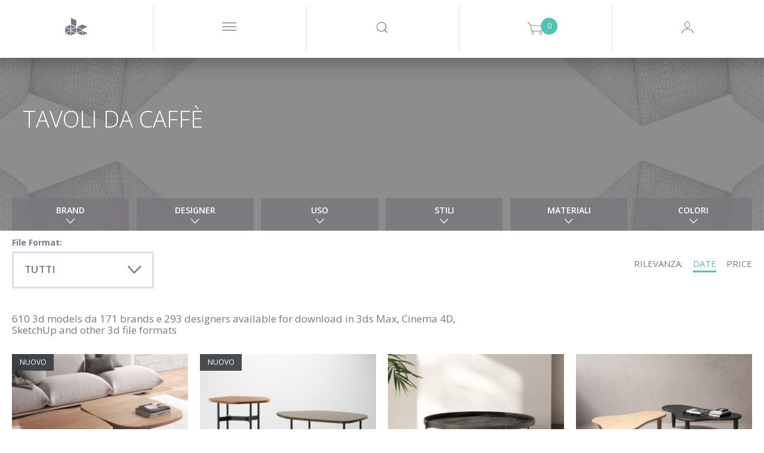

--- FILE ---
content_type: text/html; charset=utf-8
request_url: https://www.designconnected.com/it/catalog/category/Coffee-tables
body_size: 38017
content:
<!DOCTYPE html>
<html lang="en">
<head><meta http-equiv="Content-Type" content="text/html charset=utf-8" />
<title>Coffee tables 3d models by Design Connected</title>
<meta name="og:image" content="https://media.designconnected.com/vfs/b1c067ff8a4a1bfc95964beb027fc1c6_1754/841f51b7f782d827b55e586e3c7ddd73.jpg?date=2025111006" />
<meta name="og:image:width" content="288" />
<meta name="og:image:height" content="216" />
<meta name="description" content="Coffee tables 3d models by Design Connected. High-end 3d content with support for all major 3d software products!" />
<meta name="og:title" content="Coffee tables 3d models by Design Connected" />
<meta name="og:description" content="Coffee tables 3d models by Design Connected. High-end 3d content with support for all major 3d software products!" />
<meta name="author" content="Nimasystems Ltd (http://www.nimasystems.com)" />
<meta name="google-site-verification" content="U-fUAKNIYCTKmFI7mdHIEtJBpTqzo6NNGhSLiu_T7P8" />
<meta name="keywords" content="3d models, free 3d models, mesh, 3ds, downloads, max models, 3d objects, maya, buy models, interior design, quality models, textures, designconnected manager" />
<meta name="robots" content="index, follow" />
<meta name="copyright" content="Designconnected Eood" />
<meta property="og:title" content="Coffee tables 3d models by Design Connected" />
<meta property="og:description" content="Coffee tables 3d models by Design Connected. High-end 3d content with support for all major 3d software products!" />
<link rel="stylesheet" type="text/css" href="https://res.designconnected.com/Plugins/Jquery/web/plugins/autocomplete/jquery.autocomplete.css?v=2025111006" media="all" />
<link rel="stylesheet" type="text/css" href="https://res.designconnected.com/Plugins/Bootstrap/web/bootstrap/26july2016/css/bootstrap.css?v=2025111006" media="all" />
<link rel="stylesheet" type="text/css" href="https://res.designconnected.com/Plugins/Bootstrap/web/plugins/lightbox/lightbox.min.css?v=2025111006" media="all" />
<link rel="stylesheet" type="text/css" href="https://res.designconnected.com/Plugins/Bootstrap/web/plugins/iconfont/iconfont.css?v=2025111006" media="all" />
<link rel="stylesheet" type="text/css" href="https://res.designconnected.com/Plugins/Bootstrap/web/plugins/bootstrap-switch/bootstrap-switch.min.css?v=2025111006" media="all" />
<link rel="stylesheet" type="text/css" href="https://res.designconnected.com/Plugins/Bootstrap/web/plugins/bootstrap-switch/custom.bootstrap-switch.min.css?v=2025111006" media="all" />
<link rel="stylesheet" type="text/css" href="https://res.designconnected.com/Plugins/Bootstrap/web/plugins/chosen/chosen.min.css?v=2025111006" media="all" />
<link rel="stylesheet" type="text/css" href="https://res.designconnected.com/Plugins/Bootstrap/web/plugins/chosen/custom.chosen.min.css?v=2025111006" media="all" />
<link rel="stylesheet" type="text/css" href="https://res.designconnected.com/Plugins/Bootstrap/web/plugins/customscrollbar/jquery.mCustomScrollbar.css?v=2025111006" media="all" />
<link rel="stylesheet" type="text/css" href="https://res.designconnected.com/Plugins/AjaxRpc/web/css/ajax_rpc.css?v=2025111006" media="all" />
<link rel="stylesheet" type="text/css" href="https://res.designconnected.com/css/apps/dc/style.css?v=2025111006" media="all" />
<link rel="stylesheet" type="text/css" href="https://res.designconnected.com/css/print.css?v=2025111006" media="print" />
<script type="text/javascript" src="https://res.designconnected.com/Plugins/Jquery/web/jquery/jquery-1.11.3.min.js?v=2025111006"></script>
<script type="text/javascript" src="https://res.designconnected.com/Plugins/Jquery/web/plugins/innerfade/jquery.innerfade.min.js?v=2025111006"></script>
<script type="text/javascript" src="https://res.designconnected.com/Plugins/Jquery/web/plugins/autocomplete/jquery.bgiframe.min.js?v=2025111006"></script>
<script type="text/javascript" src="https://res.designconnected.com/Plugins/Jquery/web/plugins/autocomplete/jquery.autocomplete.min.js?v=2025111006"></script>
<script type="text/javascript" src="https://res.designconnected.com/Plugins/Jquery/web/plugins/noty/jquery.noty.js?v=2025111006"></script>
<script type="text/javascript" src="https://res.designconnected.com/Plugins/Jquery/web/plugins/noty/themes/default.js?v=2025111006"></script>
<script type="text/javascript" src="https://res.designconnected.com/Plugins/Jquery/web/plugins/noty/layouts/center.js?v=2025111006"></script>
<script type="text/javascript" src="https://res.designconnected.com/js/apps/dc/cart.js?v=2025111006"></script>
<script type="text/javascript" src="https://res.designconnected.com/js/apps/dc/recaptcha.js?v=2025111006"></script>
<script type="text/javascript" src="https://res.designconnected.com/js/apps/dc/js.js?v=2025111006"></script>
<script type="text/javascript" src="https://res.designconnected.com/js/apps/dc/general.js?v=2025111006"></script>
<script type="text/javascript" src="https://res.designconnected.com/js/interactions.js?v=2025111006"></script>
<script type="text/javascript" src="https://res.designconnected.com/Plugins/AjaxRpc/web/js/ajax_rpc.js?v=2025111006"></script>
<script type="text/javascript" src="https://res.designconnected.com/Plugins/Analytics/web/js/analytics.js?v=2025111006"></script>
<link media="all" rel="alternate" type="application/rss+xml" title="Design Connected latest models" href="/rss/latest_models"  />
<meta charset="UTF-8">
<meta content="text/html charset=utf-8" http-equiv="Content-Type">
<meta content="width=device-width, initial-scale=1.0" name="viewport">

<script src="https://res.designconnected.com/js/ads.js" type="text/javascript"></script>
<link rel="apple-touch-icon" sizes="180x180" href="https://res.designconnected.com/fv/apple-touch-icon.png?v=2">
<link rel="icon" type="image/png" sizes="32x32" href="https://res.designconnected.com/fv/favicon-32x32.png?v=2">
<link rel="icon" type="image/png" sizes="16x16" href="https://res.designconnected.com/fv/favicon-16x16.png?v=2">
<link rel="manifest" href="https://res.designconnected.com/fv/site.webmanifest?v=2">
<link rel="mask-icon" href="https://res.designconnected.com/fv/safari-pinned-tab.svg?v=2" color="#5bbad5">
<link rel="shortcut icon" href="https://res.designconnected.com/fv/favicon.ico?v=2">
<meta name="apple-mobile-web-app-title" content="Designconnected">
<meta name="application-name" content="Designconnected">
<meta name="msapplication-TileColor" content="#ff0000">
<meta name="msapplication-TileImage" content="https://res.designconnected.com/fv/mstile-144x144.png?v=2">
<meta name="msapplication-config" content="https://res.designconnected.com/fv/browserconfig.xml?v=2">
<meta name="theme-color" content="#ffffff">


<script>
window['dc_analytics'] = new DcAnalyticsManager({"verbose":false,"enabled":true});
</script>


<!-- Facebook Pixel Code -->
<script>
!function(f,b,e,v,n,t,s){if(f.fbq)return;n=f.fbq=function(){n.callMethod?
n.callMethod.apply(n,arguments):n.queue.push(arguments)};if(!f._fbq)f._fbq=n;
n.push=n;n.loaded=!0;n.version='2.0';n.queue=[];t=b.createElement(e);t.async=!0;
t.src=v;s=b.getElementsByTagName(e)[0];s.parentNode.insertBefore(t,s)}(window,
document,'script','//connect.facebook.com/it_IT/fbevents.js');

fbq('init', '167799003584487');
fbq('track', "PageView");

</script>
<noscript>
<img height="1" width="1" style="display:none" src="https://www.facebook.com/tr?id=167799003584487&ev=PageView&noscript=1" />
</noscript>
<!-- End Facebook Pixel Code -->

<!-- Google Tag Manager Code -->
<script>
    (function(w,d,s,l,i){w[l]=w[l]||[];w[l].push({'gtm.start':
    new Date().getTime(),event:'gtm.js'});var f=d.getElementsByTagName(s)[0],
    j=d.createElement(s),dl=l!='dataLayer'?'&l='+l:'';j.async=true;j.src=
    'https://www.googletagmanager.com/gtm.js?id='+i+dl;f.parentNode.insertBefore(j,f);
    })(window,document,'script','dataLayer','GTM-KHHK65');

    dataLayer.push({'dc_app_id': "frontend"});
            
</script>
<!-- End Google Tag Manager Code -->
</head>
<body itemscope itemtype="http://schema.org/WebPage">
<script src="https://browser.sentry-cdn.com/8.20.0/bundle.tracing.min.js" crossorigin="anonymous"></script>
<script src="https://browser.sentry-cdn.com/8.20.0/captureconsole.min.js" crossorigin="anonymous"></script>
<script>
    Sentry.init({
        "dsn": "https:\/\/d007c97baa9a449c97f825a597ec4b24@o4505244250144768.ingest.sentry.io\/4505244330491904",
        "release": "1.0.0.0","denyUrls": [    /graph\.facebook\.com/i,    /www\.gstatic\.com\/recaptcha/i,    /www\.google\.com\/recaptcha/i,    /static\.criteo\.net/i,    /sslwidget\.criteo\.com/i,    /criteo\.com/i,    /www\.googletagmanager\.com/i,    /connect\.facebook\.net/i,    /extensions\//i,    /^chrome:\/\//i  ],beforeSend(event, hint) {
    const error = hint.originalException;
    const errorMessage = error !== undefined && error ? (typeof error === 'string' ? error : error.message) : null;
    if (errorMessage && errorMessage.length) {
      if ([        /sharedStorage is disabled/i,        /OperationError/i,        /The operation is insecure\./i,        /Failed to fetch/i,        /Non\-Error promise rejection captured with value\: Timeout \(b\)/i,        /t\.child\_widths is undefined/i,        /undefined is not an object \(evaluating \'this\.child_widths\[t\]\'\)/i,        /AbortError\: The play\(\) request was interrupted by a call to pause\(\)\. https\:\/\/goo\.gl\/LdLk22/i    ].find((filter) => errorMessage.match(filter))) return null;
    }
    return event;
  },"environment": "prod","tracesSampleRate": 0.5,"integrations": [Sentry.captureConsoleIntegration({ levels: ['error'] }),Sentry.browserTracingIntegration()]
    });
</script>

<!-- Google Tag Manager (noscript) -->
<noscript><iframe src="https://www.googletagmanager.com/ns.html?id=GTM-KHHK65"
height="0" width="0" style="display:none;visibility:hidden"></iframe></noscript>
<!-- End Google Tag Manager (noscript) -->

<div class="dc4_header">
<!--headWrapper start-->
<div class="container-fluid dc4_headWrapper">

<div class="dc4_headContent">

<!--navbarHeadWrapper start-->
<div class="navbar navbar-default dc4_navbarHeadWrapper">
<div class="container-fluid dc4_navbarHeadFloat">
<div class="navbar-header">

<!--logoWrapper start-->
<div class="dc4_logoWrapper">
<a href="/it/" title="Design Connected" class="navbar-brand">
<span class="dc-icon dc-icon-dc-solid"></span>
</a>
</div>
<!--logoWrapper end-->
<div class="dc4_small_navigation">
<div id="catNavBtn" class="dc4_small_nav_button">
<a href="javascript:void(0);" class="dcr_icon_menu">
<span class="dc-icon dc-icon-menu-thin"></span>
</a>
</div>
<div id="searchDropdownBtn" class="dc4_small_nav_button">
<span class="dc-icon dc-icon-search"></span>
</div>
<div id="cartDropdownBtn" class="dc4_small_nav_button">
<span class="dc-icon dc-icon-shopping-cart">
<span class="dc4_shoppingCartCount">0</span>
</span>
</div>

<div id="loginBtn" class="dc4_small_nav_button">
<span class="dc-icon dc-icon-user-avatar-login"></span>
</div>


</div>
<!--navMiddle start-->


<div class="nav navbar-nav dc4_navMiddle">
<div class="dc4_navTableRow">
<a href="javascript:void(0);" id="navProducts" class="dc4_navTableCell dc4_navMainDropdown"
data-target="dc4_navcollapse" data-active-link="Products" data-clckd="nav-Products">
<span class="dc4_navHeaderTitle">Products</span>
<span class="products_more_dropdown menu_dots">...</span>
</a>
<a href="/Freebies/" id="navFreeSamples" class="dc4_navTableCell"
data-active-link="Free-Samples" data-clckd="nav-FreeSamples">
<span class="dc4_navHeaderTitle">Modelli gratuiti</span>
</a>
<a href="javascript:void(0);" class="dc4_navTableCell navigation_separator">
<span></span>
</a>
<a href="/connecter" id="navConnecter" class="dc4_navTableCell" data-active-link="Connecter"
target="_blank" data-clckd="nav-Connecter">
<span class="dc4_navHeaderTitle">Connecter</span>
</a>
<a href="javascript:void(0);" id="navMore"
class="dc4_navTableCell dc4_navMainDropdown header_more_btn" data-target="morecollapse"
data-active-link="More">
<span class="more_navigation menu_dots">...</span>
</a>
</div>
</div>

<!--navigationMiddle end-->

<!-- Header Navigation Right Wrapper start -->
<div class="dc4_headerRightWrapper">
<div class="dc4_hideNavSearch"></div>
<!--navigationSearch start-->
<div class="dc4_navSearch">
<div class="dc4_searchBtn pull-left">
<a href="javascript:void(0);" class="dc4_expandSearchBtn" data-clckd="nav-Search">
<span class="dc-icon dc-icon-search"></span>
</a>

</div>
<div class="dc4_searchWrapper">
<div class="dc4_search_title container hidden-xs">Looking for a 3D model, brand or designer?
</div>
<div class="dc4_searchInput container">
<form id="search_form" name="search_form" action="/catalog/productslist/search"
method="get">
<input type="text" class="left vmiddle field" name="keywords" id="skeywords"
value="" size="17" placeholder="Type and search here"
autofocus/>
<!-- <input type="submit" class="left vmiddle button" value="Vai" id="searchButton" /> -->
</form>
<span id="dc4_clear_search_btn"
class="dc4_clear_search dc-icon dc-icon-close-remove-thin"
onclick="clearSearchInput();"></span>
</div>
<!-- autosuggest start-->
<div class="dc4_autoSuggest container">
<div id="dc4_autocompleteBody" class="dc4_suggestBody"></div>
</div>
<!-- autosuggest end-->
<div class="dc4_empty_filler"></div>
<div class="clearfix"></div>
</div>
<div class="clearfix"></div>
</div>
<script type="text/javascript" charset="utf-8">

function submitSearch(e) {
e.preventDefault();
return false;
}

function clearSearchInput() {
var keywordsField = $('#skeywords');
keywordsField.val('');
keywordsField.focus();
$('#dc4_clear_search_btn').hide();
}

$(document).ready(function () {
$('#search_form').on('submit', function (e) {
var keywordsField = $('#skeywords');

if (window['dc_analytics'] !== undefined) {
window['dc_analytics'].events.search(keywordsField.val());
}
});

// var skeywords_default = 'ricerca';
var keywordsField = $('#skeywords');

keywordsField.on('change keyup', function () {
var thisSearch = $('#skeywords'),
clearSearchBtn = $('#dc4_clear_search_btn');

if (thisSearch.val().length < 1) {
clearSearchBtn.hide();
} else {
clearSearchBtn.show();
}
});

keywordsField.on('focus', function () {
$('#search_container').addClass('sfocus');
//$('#searchButton').show();
//if ($e('skeywords').value == skeywords_default) $e('skeywords').value = '';
});

keywordsField.on('blur', function () {
$('#search_container').removeClass('sfocus');
//$('#searchButton').hide();
//if ($e('skeywords').value.length < 1) $e('skeywords').value = skeywords_default;
});

});
</script>
<!--navigationSearch end-->

<div
class="dc4_shoppingCartHeader dc4_nav_left_border shoppingCartPlaceholder ">



<a class="dc4_shoppingCartWrapper" href="/it/cart/viewcart" title="Shopping Cart">
<span class="dc4_shoppingCartCount" id="cart_products">0</span>
<span class="dc-icon dc-icon-shopping-cart"></span>
</a>

<div class="dc4_shoppingCartContents empty" id="dc4_shoppingCartContents">
<div class="dc4_shoppingCartBody"></div>
<div class="dc4_shoppingCartFooter">
<div class="dc4_doubleButtonWrapper">
<div class="dc4_cartBtn dc4_priceBtn"><span class="cart_amount get_cart_amount">0</span> EUR</div>
<div class="dc4_cartBtn dc4_actionBtn"><a href="/it/cart/viewcart/">Conferma l'Ordine</a></div>
</div>
</div>
</div>


<script type="text/javascript">
ShoppingCart.UpdateProductCartStates();
</script>


</div>

<!--navigationProfile start-->

<div class="dc4_headNavProfile dc4_headNavSignUp dc4_nav_left_border">
<div class="dc4_navProfilePart dc4_navProfileLeft">
<div class="dc4_profileHello">
<a href="javascript:showModal('modal-login');" class="dcr_login_link"
data-clckd="nav-Login">Accedi</a>
</div>
</div>
<div class="dc4_navProfilePart dc4_navProfileRight">
<a href="/it/members/registration" class="dc4_loginButton" data-clckd="nav-Signup">Registrati</a>
</div>
<div class="clearfix"></div>
</div>




<!--navigationProfile end-->
<div class="clearfix"></div>
</div>
<!-- Header Navigation Right Wrapper end -->

<div class="clearfix"></div>

</div>
</div>
</div>
<!--navbarHeadWrapper end-->

</div>

<div class="dc4_headerShadow"></div>


<nav id="dc4_navcollapse" class="dc4_catNavigationWrapper dc4_navcollapse ">
<ul class="dc4_navCat productTypeList">
<li class="productTypeSection bimSection pull-left" data-href="/revit" data-active-link="Revit" data-target="Revit"
itemscope itemtype="http://schema.org/SiteNavigationElement">
<section>
<header>
<h2 class="productTypeTitle">
<a href="/it/revit" title="BIM Assets" target="Revit"><span itemprop="name">BIM Assets</span></a>
</h2>
<p>Refine your Schematic design and design development workflows using superior assets of interior products.</p>
</header>
<nav>
<p>Choose your BIM platform to start</p>
<ul class="productTypeListCategories">
<li><a href="/it/revit" class="revit" target="Revit"><img src="https://res.designconnected.com/img/navigation/revit-icon.png">Autodesk Revit</a></li>
<!-- <li><a href="/it/archicad" class="archicad"><img src="https://res.designconnected.com/img/navigation/archicad-icon.png">Graphisoft Archicad</a></li> -->
</ul>
</nav>
</section>
<a href="/it/revit" class="more_link" target="Revit">
<!-- <span class="dc-icon dc-icon-plus"></span>
<span class="more_text">
<span class="button_shape">Vedi Tutti</span>
</span> -->
</a>
</li>
<li class="productTypeSection openSpacesSection pull-left" data-href="/open-spaces" data-active-link="Open-Spaces" data-target="Open Spaces"
itemscope itemtype="http://schema.org/SiteNavigationElement">
<section>
<header>
<h2 class="productTypeTitle">
<a href="/it/open-spaces" title="Open Spaces" target="Open Spaces"><span itemprop="name">Open Spaces</span></a>
</h2>
<p>Real architectural spaces designed to inspire, share know-how, be a learning playground, and ready-to-use asset set for your work.</p>
</header>
<nav>
<p>Featured</p>
<ul class="productTypeListCategories">
<li><a href="/it/open-spaces" class="" target="Open Spaces">The Haussmann Apartment</a></li>
</ul>
</nav>
</section>
<a href="/it/open-spaces" class="more_link" target="Open Spaces">
<!-- <span class="dc-icon dc-icon-plus"></span>
<span class="more_text">
<span class="button_shape">Vedi Tutti</span>
</span> -->
</a>
</li>

<li class="productTypeSection modelsSection pull-left" data-href="/catalog/3D-Models/all" data-active-link="3D-Models"
itemscope itemtype="http://schema.org/SiteNavigationElement">
<section>
<header>
<h2 class="productTypeTitle">
<a href="/it/catalog/3D-Models/all" title="Tutti i modelli 3d"><span itemprop="name">Modelli 3d</span></a>
</h2>
</header>
<nav>
<ul class="productTypeListCategories">

<li><a href="/it/catalog/category/Seating" class="">Sedute</a></li>

<li><a href="/it/catalog/category/Sofas" class="">Divani</a></li>

<li><a href="/it/catalog/category/Tables" class="">Tavoli</a></li>

<li><a href="/it/catalog/category/Shelves-and-storage" class="">Mensole e stoccaggio</a></li>

<li><a href="/it/catalog/category/Lighting" class="">Illuminazioni</a></li>

<li><a href="/it/catalog/category/Sleep-furniture" class="">Letti</a></li>

<li><a href="/it/catalog/category/Objects-and-decoration" class="">Oggetti e decorazioni</a></li>

<li><a href="/it/catalog/category/Carpets" class="">Tappetti</a></li>

<li><a href="/it/catalog/category/Flowers-and-plants-deco" class="">Fiori e piante</a></li>

<li><a href="/it/catalog/category/Bathroom" class="">Bathroom Accessories</a></li>

<li><a href="/it/catalog/category/Fireplaces" class="">Fireplaces</a></li>

<li><a href="/it/catalog/category/room-systems" class="">Room Systems</a></li>

</ul>
</nav>
</section>
<a href="/it/catalog/3D-Models/all" class="more_link">
<span class="dc-icon dc-icon-plus"></span>
<span class="more_text">
<span class="button_shape">Vedi Tutti</span>
</span>
</a>
</li>


<li class="productTypeSection materialsSection pull-left" data-href="/catalog/Materials/all" data-active-link="Materials"
itemscope itemtype="http://schema.org/SiteNavigationElement">
<section>
<header>
<h2 class="productTypeTitle">
<a href="/it/catalog/Materials/all" title="All Materials"><span itemprop="name">Materiali</span></a>
</h2>
<p>Exclusive CG materials of digitized products from premium manufacturers of interior finishes.</p>
<br />
</header>
</section>
<nav>
<ul class="productTypeListCategories">

<li><a href="/it/catalog/category/Textiles" class="">Textiles</a></li>

<li><a href="/it/catalog/category/Wood-Veneers" class="">Wood Veneers</a></li>

<li><a href="/it/catalog/category/Wood-Flooring" class="">Flooring</a></li>

<li><a href="/it/catalog/category/Wall-Covering" class="">Wall Covering</a></li>

<li><a href="/it/catalog/category/Stucco" class="">Stucco</a></li>

</ul>
</nav>
<a href="/it/catalog/Materials/all" class="more_link">
<span class="dc-icon dc-icon-plus"></span>
<span class="more_text">
<span class="button_shape">Vedi Tutti</span>
</span>
</a>
</li>


<li class="productTypeSection setsSection pull-left" data-href="/catalog/3D-Models-Sets/all" data-active-link="3D-Models-Sets"
itemscope itemtype="http://schema.org/SiteNavigationElement">
<section>
<header>
<h2 class="productTypeTitle">
<a href="/it/catalog/3D-Models-Sets/all" title="All Products Sets"><span itemprop="name">Product Sets</span></a>
</h2>
<p>Every Design Connected product set is a curated selection of premium CG products perfectly matched into ready-to-use arrangements.</p>
<br />
</header>
<nav>
<ul class="productTypeListCategories">

<li><a href="/it/catalog/3D-Models-Sets/filters/category/Dining__88" class="">Dining</a></li>

<li><a href="/it/catalog/3D-Models-Sets/filters/category/Outdoor__89" class="">Outdoor</a></li>

<li><a href="/it/catalog/3D-Models-Sets/filters/category/Livinig__90" class="">Living</a></li>

<li><a href="/it/catalog/3D-Models-Sets/filters/category/Poolside__91" class="">Poolside</a></li>

<li><a href="/it/catalog/3D-Models-Sets/filters/category/bedroom__92" class="">Bedroom</a></li>

</ul>
</nav>
</section>
<a href="/it/catalog/3D-Models-Sets/all" class="more_link">
<span class="dc-icon dc-icon-plus"></span>
<span class="more_text">
<span class="button_shape">Vedi Tutti</span>
</span>
</a>
</li>

</ul>
<div class="clearfix"></div>
</nav>

<div class="dc4_hide_subnavigation" onclick="hideSubnavigation();"></div>

<script type="text/javascript">
function setSignUpPopupToDownload() {

}
function triggerCnnctrEvent() {

}
$('nav.dc4_catNavigationWrapper .dc4_navCat > li').click(function() {
var clicked = $(this);
var target = clicked.attr('data-target');
if (target) {
window.open(clicked.attr('data-href'), target);
} else {
window.location = clicked.attr('data-href');
}
});
</script>



<div id="morecollapse" class="dc4_catNavigationWrapper dc4_navcollapse container-fluid">
<div class="dc4_navCat">
<div class="dc4_subnav_button dc4_nav_regular dc4_widthTen">
<a href="/about" data-active-link="About">
<span class="dcr_nav_title">About</span>
</a>
</div>
<div class="dc4_subnav_button dc4_nav_regular dc4_widthTen">
<a href="javascript:void(0);" data-toggle="modal" data-target="#modal-feedback" data-active-link="Contact-Us">
<span class="dcr_nav_title">Contact Us</span>
</a>
</div>
<div class="dc4_subnav_button dc4_nav_regular dc4_widthTen">
<a href="/it/faq" data-active-link="FAQ">
<span class="dcr_nav_title">FAQ</span>
</a>
</div>
<div class="dc4_subnav_button dc4_nav_regular dc4_widthTen">
<a href="/it/page/view/legal" data-active-link="Legal">
<span class="dcr_nav_title">Legale</span>
</a>
</div>
</div>
</div>

<div class="dc4_hide_more_subnavigation" onclick="hideMoreSubnavigation();"></div>



<div id="dc4_mf_navigation">



<div class="modal fade" id="dcModalMenu" tabindex="-1" role="dialog" aria-labelledby="dcModalMenu">
<div class="modal-dialog" role="document">
<div class="modal-content">
<div class="modal-body">
<div id="dc4_mf_navcollapse" class="dc4_mf_navcollapse">
<div class="dc4_mf_navCat">
<!-- <li class="dc4_dropdown dropdown dc4_fake"></li> -->
<div class="navbar navbar-default dc4_navbarHeadWrapper">
<div class="container-fluid dc4_navbarHeadFloat">
<div class="navbar-header">
<div class="dc4_logoWrapper">
<a href="/it/" title="Design Connected" class="navbar-brand"></a>
</div>
<div class="modalBtnWrapper">
<a href="javascript:void(0);" class="modalCloseBtn" title="Chiudi " data-dismiss="modal" aria-label="Close">
<span class="dc-icon dc-icon-close-remove-thin"></span>
</a>
</div>
</div>
</div>
</div>

<div class="dc4_subnav_button dc4_nav_dropdown">
<a href="javascript:void(0);" class="dc4_dropdown-toggle">
<span class="dc4_caret dc-icon dc-icon-arrow-down"></span>
<span class="dcr_nav_title">Products</span>
</a>
<div class="dc4_dropdown-menu dc4_navCatDropdown" role="menu">
<div class="dc4_subnav_button dc4_nav_regular mobile_product_type_button">
<a href="/it/revit" title="BIM Assets" style="color:#FFF;">
<img src="https://res.designconnected.com/img/navigation/bim-assets.png?20231221"/><br />
<span style="font-weight:600;font-size:2.5rem;">BIM Assets</span>
</a>
<ul class="productTypeListCategories">
<li><a href="/it/revit" class="dc4_catLink">Autodesk Revit</a></li>
<!-- <li><a href="/it/archicad" class="dc4_catLink">Graphisoft Archicad</a></li> -->
</ul>
<br />
</div>
<div class="dc4_subnav_button dc4_nav_regular mobile_product_type_button">
<a href="/it/open-spaces" title="Open Spaces" style="color:#FFF;">
<img src="https://res.designconnected.com/img/navigation/open-spaces.png?20231221"/><br />
<span style="font-weight:600;font-size:2.5rem;">Open Spaces</span>
</a>
<ul class="productTypeListCategories">
<li><a href="/it/open-spaces" class="dc4_catLink">The Haussmann Apartment</a></li>
</ul>
<br />
</div>

<div class="dc4_subnav_button dc4_nav_regular mobile_product_type_button">
<a href="/it/catalog/3D-Models/all" title="Tutti i modelli 3d" style="color:#FFF;">
<img src="https://res.designconnected.com/img/navigation/models.png?20231221"/><br />
<span style="font-weight:600;font-size:2.5rem;">Modelli 3d</span>
</a>
<ul class="productTypeListCategories">

<li>
<a href="/it/catalog/category/Seating" class=" dc4_catLink">Sedute</a>
</li>

<li>
<a href="/it/catalog/category/Sofas" class=" dc4_catLink">Divani</a>
</li>

<li>
<a href="/it/catalog/category/Tables" class=" dc4_catLink">Tavoli</a>
</li>

<li>
<a href="/it/catalog/category/Shelves-and-storage" class=" dc4_catLink">Mensole e stoccaggio</a>
</li>

<li>
<a href="/it/catalog/category/Lighting" class=" dc4_catLink">Illuminazioni</a>
</li>

<li>
<a href="/it/catalog/category/Sleep-furniture" class=" dc4_catLink">Letti</a>
</li>

<li>
<a href="/it/catalog/category/Objects-and-decoration" class=" dc4_catLink">Oggetti e decorazioni</a>
</li>

<li>
<a href="/it/catalog/category/Carpets" class=" dc4_catLink">Tappetti</a>
</li>

<li>
<a href="/it/catalog/category/Flowers-and-plants-deco" class=" dc4_catLink">Fiori e piante</a>
</li>

<li>
<a href="/it/catalog/category/Bathroom" class=" dc4_catLink">Bathroom Accessories</a>
</li>

<li>
<a href="/it/catalog/category/Fireplaces" class=" dc4_catLink">Fireplaces</a>
</li>

<li>
<a href="/it/catalog/category/room-systems" class=" dc4_catLink">Room Systems</a>
</li>

</ul>
<br />
</div>


<div class="dc4_subnav_button dc4_nav_regular mobile_product_type_button">
<a href="/it/catalog/Materials/all" title="All Materials" style="color:#FFF;">
<img src="https://res.designconnected.com/img/navigation/materials.png?20231221"/><br />
<span style="font-weight:600;font-size:2.5rem;">Materiali</span>
</a>
<ul class="productTypeListCategories">

<li>
<a href="/it/catalog/category/Textiles" class="">Textiles</a>
</li>

<li>
<a href="/it/catalog/category/Wood-Veneers" class="">Wood Veneers</a>
</li>

<li>
<a href="/it/catalog/category/Wood-Flooring" class="">Flooring</a>
</li>

<li>
<a href="/it/catalog/category/Wall-Covering" class="">Wall Covering</a>
</li>

<li>
<a href="/it/catalog/category/Stucco" class="">Stucco</a>
</li>

</ul>
<br />
</div>


<div class="dc4_subnav_button dc4_nav_regular mobile_product_type_button">
<a href="/it/catalog/3D-Models-Sets/all" title="All Products Sets" style="color:#FFF;">
<img src="https://res.designconnected.com/img/navigation/sets.png?20231221"/><br />
<span style="font-weight:600;font-size:2.5rem;">Product Sets</span>
</a>
<ul class="productTypeListCategories">

<li>
<a href="/it/catalog/3D-Models-Sets/filters/category/Dining__88" class="">Dining</a>
</li>

<li>
<a href="/it/catalog/3D-Models-Sets/filters/category/Outdoor__89" class="">Outdoor</a>
</li>

<li>
<a href="/it/catalog/3D-Models-Sets/filters/category/Livinig__90" class="">Living</a>
</li>

<li>
<a href="/it/catalog/3D-Models-Sets/filters/category/Poolside__91" class="">Poolside</a>
</li>

<li>
<a href="/it/catalog/3D-Models-Sets/filters/category/bedroom__92" class="">Bedroom</a>
</li>

</ul>
<br />
</div>

</div>
</div>

<div class="dc4_subnav_button dc4_nav_regular">
<a href="/it/Freebies/">
<span class="dcr_nav_title">Modelli gratuiti</span>
</a>
</div>

<div class="dc4_subnav_button dc4_nav_dropdown">
<a href="javascript:void(0);" class="dc4_dropdown-toggle">
<span class="dc4_caret dc-icon dc-icon-arrow-down"></span>
<span class="dcr_nav_title">Uso</span>
</a>
<div class="dc4_dropdown-menu dc4_navUseDropdown" role="menu">
<div class="dc4_navCatDropdownBody container">

<div><a href="/it/catalog/use/Dining" class="dc4_useLink">Dining</a></div>

<div><a href="/it/catalog/use/Kitchen" class="dc4_useLink">Kitchen</a></div>

<div><a href="/it/catalog/use/Kids" class="dc4_useLink">Kids</a></div>

<div><a href="/it/catalog/use/Living" class="dc4_useLink">Living</a></div>

<div><a href="/it/catalog/use/Office" class="dc4_useLink">Office</a></div>

<div><a href="/it/catalog/use/Outdoor" class="dc4_useLink">Outdoor</a></div>

<div><a href="/it/catalog/use/Retail" class="dc4_useLink">Retail</a></div>

<div><a href="/it/catalog/use/Urban" class="dc4_useLink">Urban</a></div>

<div><a href="/it/catalog/use/Bedroom" class="dc4_useLink">Bedroom</a></div>

<div><a href="/it/catalog/use/Poolside" class="dc4_useLink">Poolside</a></div>

<div><a href="/it/catalog/use/Contract" class="dc4_useLink">Contract</a></div>

<div><a href="/it/catalog/use/Bathroom" class="dc4_useLink">Bathroom</a></div>

</div>
</div>
</div>


<div class="dc4_subnav_button dc4_nav_dropdown">
<a href="javascript:void(0);" class="dc4_dropdown-toggle">
<span class="dc4_caret dc-icon dc-icon-arrow-down"></span>
<span class="dcr_nav_title">Stili</span>
</a>
<div class="dc4_dropdown-menu dc4_navStylesDropdown" role="menu">
<div class="dc4_navCatDropdownBody container">

<div>
<a href="/it/catalog/style/1970s-Design" class="dc4_styleLink">1970s Design</a>
</div>

<div>
<a href="/it/catalog/style/Bauhaus" class="dc4_styleLink">Bauhaus</a>
</div>

<div>
<a href="/it/catalog/style/Brazilian-design" class="dc4_styleLink">Design brasiliano</a>
</div>

<div>
<a href="/it/catalog/style/Classical-design" class="dc4_styleLink">Design classico</a>
</div>

<div>
<a href="/it/catalog/style/Contemporary-design" class="dc4_styleLink">Design contemporaneo</a>
</div>

<div>
<a href="/it/catalog/style/Geometric-design" class="dc4_styleLink">Design geometrico</a>
</div>

<div>
<a href="/it/catalog/style/Iconic-design" class="dc4_styleLink">Design iconico</a>
</div>

<div>
<a href="/it/catalog/style/Minimalist-design" class="dc4_styleLink">Design minimalista</a>
</div>

<div>
<a href="/it/catalog/style/Mid-Century-Modern" class="dc4_styleLink">Design moderno</a>
</div>

<div>
<a href="/it/catalog/style/Scandinavian-design" class="dc4_styleLink">Design scandinavo</a>
</div>

<div>
<a href="/it/catalog/style/Sculptural-design" class="dc4_styleLink">Design scultoreo</a>
</div>

<div>
<a href="/it/catalog/style/New-reeditions" class="dc4_styleLink">Edizione moderna</a>
</div>

<div>
<a href="/it/catalog/style/Modern-luxury" class="dc4_styleLink">Lusso moderno</a>
</div>

<div>
<a href="/it/catalog/style/Industrial-Vintage-design" class="dc4_styleLink">Retro design</a>
</div>

<div>
<a href="/it/catalog/style/Wicker-design" class="dc4_styleLink">Vimini design</a>
</div>

</div>
</div>
</div>


<div class="dc4_subnav_button dc4_nav_regular">
<a href="/it/brands">
<span class="dcr_nav_title">Brand</span>
</a>
</div>


<div class="dc4_subnav_button dc4_nav_regular">
<a href="/it/designers">
<span class="dcr_nav_title">Designer</span>
</a>
</div>

</div>
</div>
</div>
</div>
</div>
</div>


<script type="text/javascript">
$('#dcModalMenu')
.on('show.bs.modal', function(e){
$('body').addClass('dc4_mf_body');
})
.on('hide.bs.modal', function(e){
$('body').removeClass('dc4_mf_body');
});
</script>

</div>
</div>
<!--headWrapper end-->

<div class="dc4_headerFiller"></div>



<script type="text/javascript" charset="utf-8">
isRedirected = false;

function itemRedirect(url) {
isRedirected = true;
$('#skeywords').addClass('ac_loading');
urlRedirect(url);
}

$(document).ready(function () {

var modes = {
'i': 'CG Products',
'p': 'CG Products',
'd': 'Designers',
'm': 'Brands',
'c': 'Products',
's': 'Models Sets',
't': 'Themes',
'a': 'Materials'
}

$('#skeywords').dcAutocomplete("/home/autocomplete", {
resultsClass: 'ac_result_list',
autocompleteAppendTo: 'dc4_autocompleteBody',
scroll: false,
customScrollbar: true,
width: '100%',
top: '0px',
left: '0px',
cacheLength: 0,
selectFirst: false,
max: 1000,
formatItem: formatItem,
formatResult: formatResult
});

function formatItem(row) {
return "<div style=\"cursor:pointer\" onclick=\"itemRedirect('" + row[2] + "')\"><span class=\"srch_str\">" + modes[row[1]] + "</span>: " + row[0] +
"</div>";
}

function formatResult(row) {
return row[0].replace(/(<.+?>)/gi, '');
}

$("#skeywords").result(function (event, data, formatted) {
if (data)
$(this).parent().next().find("input").val(data[1]);
});

//Catching all document clicks
$(document).click(function () {
$('#search_container').removeClass('sfocus');
});

$('.dcr_suggest_filter input[type="checkbox"]').on('click', function () {
var checkboxToAdd = $(this);
if (!$('#search_form').find('#' + checkboxToAdd.attr('id')).length) {
checkboxToAdd.clone().appendTo($('#search_form'));
} else {
$('#search_form #' + checkboxToAdd.attr('id')).remove();
}

$('#skeywords').focus();

});

});
</script>


</div>

<div class="dcr_sidebar hide" id="sidebar">
<div class="login_button dc4_headNavProfile dc4_nav_left_border dcr_high_res dc4_loggedProfile">
<div class="dc4_navProfilePart dc4_navProfileLeft">
<div class="dc4_profileAvatar" onclick="ShowProfile();">
<a class="dc4_avatarLink">
<span class="dc-icon dc-icon-user-avatar-login"></span>
</a>
</div>
<div class="dc4_profileHello dc4_loggedHello">
<a class="dcr_login_link" href="javascript: ShowProfile();" title="Salve,">
<span class="dcr_username">Salve, </span>
<span></span>
</a>
</div>
</div>
<div class="dc4_navProfilePart dc4_navProfileRight dc4_nav_left_border">
<a class="dcr_logout_btn" href="/it/members/logout" title="Esci">
<span class="dc-icon dc-icon-logout"></span>
</a>
</div>
<div class="clearfix"></div>
</div>

<div class="login_button dc4_headNavProfile dc4_nav_left_border dcr_low_res dc4_loggedProfile">
<div class="dc4_navProfilePart dc4_navProfileLeft">
<div class="dc4_profileAvatar" onclick="toggleSidebar();">
<a class="dc4_avatarLink">
<span class="dc-icon dc-icon-user-avatar-login"></span>
</a>
</div>
<div class="dc4_profileHello dc4_loggedHello">
<a class="dcr_login_link" href="javascript: toggleSidebar();" title="Salve,">
<span class="dcr_username">Salve, </span>
<span></span>
</a>
</div>
</div>
<div class="dc4_navProfilePart dc4_navProfileRight dc4_nav_left_border hidden-md hidden-lg">
<a class="dcr_close_btn" href="javascript: toggleSidebar();">
<span class="dc-icon dc-icon-close-remove-thin"></span>
</a>
</div>
<div class="dc4_navProfilePart dc4_navProfileRight dc4_nav_left_border hidden-xs">
<a class="dcr_logout_btn" href="/it/members/logout" title="Esci">
<span class="dc-icon dc-icon-logout"></span>
</a>
</div>
<div class="clearfix"></div>
</div>

<div id="sidebarScrollbar">
<div class="dcr_balance_checkout container-fluid">
<div class="row">
<div class="col-xs-6 col-md-6 dcr_cell">
<div class="pull-left dcr_shoppingCartSidebar">
<div class="dcr_shoppingCartTotalWrapper">
<div class="dcr_balance_checkout_label">
<span class="dc-icon dc-icon-shopping-cart"></span><span class="dcr_account_icon_text">Totale</span>
</div>
<div class="dcr_balance_checkout_amount">
<span class="cart_total dcr_account_value grand_total" id="cart_total"></span>
<span class="dcr_account_currency"></span>
</div>
</div>
<div class="dcr_shoppingCartTotalWrapperMobile"
onclick="toggleOverlay('dc4_shoppingCartContents');">
<div class="dcr_balance_checkout_label">
<span class="dc-icon dc-icon-shopping-cart"></span><span class="dcr_account_icon_text">Totale</span>
</div>
<div class="dcr_balance_checkout_amount">
<span class="cart_total dcr_account_value" id="cart_total"></span> <span
class="dcr_account_currency"></span>
</div>
</div>
<div class="shoppingCartPlaceholder sidebar">



<a class="dc4_shoppingCartWrapper" href="/it/cart/viewcart" title="Shopping Cart">
<span class="dc4_shoppingCartCount" id="cart_products">0</span>
<span class="dc-icon dc-icon-shopping-cart"></span>
</a>

<div class="dc4_shoppingCartContents empty" id="dc4_shoppingCartContents">
<div class="dc4_shoppingCartBody"></div>
<div class="dc4_shoppingCartFooter">
<div class="dc4_doubleButtonWrapper">
<div class="dc4_cartBtn dc4_priceBtn"><span class="cart_amount get_cart_amount">0</span> EUR</div>
<div class="dc4_cartBtn dc4_actionBtn"><a href="/it/cart/viewcart/">Conferma l'Ordine</a></div>
</div>
</div>
</div>


<script type="text/javascript">
ShoppingCart.UpdateProductCartStates();
</script>


</div>
</div>
</div>
<div class="col-xs-6 col-md-6 dcr_cell">
<div class="pull-right">
<a class="btn text-uppercase dcr_btn_checkout" href="/it/cart/viewcart">Conferma l'Ordine</a>
</div>
<div class="clearfix"></div>
</div>
</div>
<div class="row">
<div class="col-xs-6 col-md-6 dcr_cell">
<div class="pull-left">
<div class="dcr_balance_checkout_label">
<span class="dc-icon dc-icon-prepay"></span><span
class="dcr_account_icon_text">Bilancio</span>
</div>
<div class="dcr_balance_checkout_amount">
<span class="dcr_account_value"></span> <span class="dcr_account_currency"></span>
</div>
</div>
</div>
<div class="col-xs-6 col-md-6 dcr_cell">
<div class="pull-right">
<a class="btn text-uppercase" href="/it/payment">Pagamento anticipato</a>
</div>
<div class="clearfix"></div>
</div>
</div>
</div>
<div class="list-group">
<a class="list-group-item " href="/it/profile">
<span class="dc-icon dc-icon-dashboard" title="Panello di controllo"></span>
<span class="dcr_sidebar_button_text">Panello di controllo</span>
</a>
<a class="list-group-item " href="/it/profile/subscriptions">
<span class="dc-icon dc-icon-subscription" title="Subscriptions"></span>
<span class="dcr_sidebar_button_text">Subscriptions</span>
</a>
<a class="list-group-item " href="/it/profile/orders">
<span class="dc-icon dc-icon-orders-profile" title="Ordini"></span>
<span class="dcr_sidebar_button_text">Ordini</span>


</a>
<a class="list-group-item " href="/it/profile/downloads">
<span class="dc-icon dc-icon-downloads" title="Download"></span>
<span class="dcr_sidebar_button_text">Download</span>

</a>
<a class="list-group-item " href="/it/profile/favorites">
<span class="dc-icon dc-icon-star-pointy-stroke" title="Preferiti"></span>
<span class="dcr_sidebar_button_text profileFavoritesCount"
data-favorites-count="">Preferiti</span>

<span class="dcr_sidebar_button_number hidden">0</span>
</a>
<a class="list-group-item " href="/it/profile/messages">
<span class="dc-icon dc-icon-messages" title="Messaggi"></span>
<span class="dcr_sidebar_button_text">Messaggi</span>


</a>
<a class="list-group-item " href="/it/profile/vouchers">
<span class="dc-icon dc-icon-vouchers" title="Voucher"></span>
<span class="dcr_sidebar_button_text">Voucher</span>

</a>
<a class="list-group-item " href="/it/profile/settings">
<span class="dc-icon dc-icon-settings" title="Account e Impostazioni"></span>
<span class="dcr_sidebar_button_text">Account e Impostazioni</span>
</a>
</div>
</div>

<script type="text/javascript">
$('.cart_total.grand_total').html($('.get_cart_amount').html());

if ($('.dc4_shoppingCartContents').hasClass('empty')) {
$('.dcr_shoppingCartSidebar').addClass('empty');
}
</script>

</div>

<div class="dc4_main_wrapper" id="main">
<div class="contentWrapper">
<div class="dc4_catalog_affix affix_header container-fluid affix-top">








<div class="jumbotron visible-md visible-lg" id="catalog_header">
<div class="container-fluid">

<div class="nav_cover catalog_header_content" data-url-img="https://res.designconnected.com/img/banners/default_banner.jpg?date=2025111006"
style="background-image: url('https://res.designconnected.com/img/banners/default_banner.jpg?date=2025111006');">
<div class="catalogHeaderTitleWrapper container">
<div class="catalogHeaderTitle container">
<p class="big_text text-left">Tavoli da caffè</p>
</div>
</div>
</div>

</div>
</div>











































<div class="dc4_filters_wrapper dc4_filters_background container-fluid">
<div class="dc4_list_filters_wrapper">

<div class="dc4_hide_filter" id="dc4_hide_filter" onclick="hideCatalogFilter();"></div>
<div class="catalog_filters_wrapper_overlay"></div>

<div class="advSearch extraFilterButtons container">































<div class="dc4_dropdown">
<a class="filterMainButtons" data-active-filter="1" data-group-name="brands" data-mode="brands"
href="javascript:void(0);" id="filterManufacturers">
<span class="dc4_filterTitle">Brand</span>
<span class="dc4_vertical_icon_filter dc-icon-arrow-down"></span>
</a>
<div class="dc4_dropdown-menu dc4_manufacturersDropdownMenu" data-cntmode="brands" role="menu">

<div class="dc4_dropdown_filter_loading container"><span>Caricamento...</span></div>


</div>
</div>





<div class="dc4_dropdown">
<a class="filterMainButtons" data-active-filter="1" data-group-name="designers"
data-mode="designers" href="javascript:void(0);" id="filterDesigners">
<span class="dc4_filterTitle">Designer</span>
<span class="dc4_vertical_icon_filter dc-icon-arrow-down"></span>
</a>
<div class="dc4_dropdown-menu dc4_designersDropdownMenu" data-cntmode="designers" role="menu">

<div class="dc4_dropdown_filter_loading container"><span>Caricamento...</span></div>


</div>
</div>





<div class="dc4_dropdown">
<a class="filterMainButtons" data-active-filter="1" data-group-name="use" data-mode="use"
href="javascript:void(0);" id="filterUse">
<span class="dc4_filterTitle">Uso</span>
<span class="dc4_vertical_icon_filter dc-icon-arrow-down"></span>
</a>
<div class="dc4_dropdown-menu dc4_useDropdownMenu" data-cntmode="use" role="menu">

<div class="dc4_dropdown_filter_loading container"><span>Caricamento...</span></div>


</div>
</div>





<div class="dc4_dropdown">
<a class="filterMainButtons" data-active-filter="1" data-group-name="styles" data-mode="styles"
href="javascript:void(0);" id="filterThemes">
<span class="dc4_filterTitle">Stili</span>
<span class="dc4_vertical_icon_filter dc-icon-arrow-down"></span>
</a>
<div class="dc4_dropdown-menu dc4_themesDropdownMenu" data-cntmode="styles" role="menu">

<div class="dc4_dropdown_filter_loading container"><span>Caricamento...</span></div>


</div>
</div>





<div class="dc4_dropdown">
<a class="filterMainButtons" data-active-filter="1" data-group-name="materials"
data-mode="materials" href="javascript:void(0);" id="filterMaterials">
<span class="dc4_filterTitle">Materiali</span>
<span class="dc4_vertical_icon_filter dc-icon-arrow-down"></span>
</a>
<div class="dc4_dropdown-menu dc4_materialsDropdownMenu" data-cntmode="materials" role="menu">

<div class="dc4_dropdown_filter_loading container"><span>Caricamento...</span></div>


</div>
</div>





<div class="dc4_dropdown">
<a class="filterMainButtons" data-active-filter="1" data-group-name="colors" data-mode="colors"
href="javascript:void(0);" id="filterColors">
<span class="dc4_filterTitle">Colori</span>
<span class="dc4_vertical_icon_filter dc-icon-arrow-down"></span>
</a>
<div class="dc4_dropdown-menu dc4_colorsDropdownMenu" data-cntmode="colors" role="menu">

<div class="dc4_dropdown_filter_loading container"><span>Caricamento...</span></div>


</div>
</div>








</div><!--  -->

</div>

<div class="clear"></div>

<script type="text/javascript">
/* <![CDATA[ */

$(document).ready(function () {
$(".advSearch .dc4_dropdown a")
.on('click', function () {

$('.dc4_navcollapse.open').removeClass('open');

const link = $(this),
outside_click_el = $('.dc4_hide_filter'),
linkParent = link.parent();

if (link.hasClass('active_dropdown')) {

linkParent.removeClass('open');

//add class to handle second click on the button and hide it
link.removeClass('active_dropdown');
$('.advSearch .dc4_dropdown a').removeClass('inactive_dropdown');

//remove outside click element
outside_click_el.hide();

} else {
//outside click
outside_click_el.show();

//close other opened filter bodies
$('.advSearch .dc4_dropdown').not(linkParent).removeClass('open');
//add to this parent open
linkParent.addClass('open');

//remove all active dropdowns
$('.advSearch .dc4_dropdown a').not(link).removeClass('active_dropdown').addClass('inactive_dropdown');
//add active to this
link.addClass('active_dropdown').removeClass('inactive_dropdown');

if (!linkParent.attr('data-asked')) {

//Disabled for now filter base
// 						if($('[data-active-filter="2"]').length <= 1){
// 							var filter_base = $('[data-active-filter="2"]').attr('data-group-name') ? $('[data-active-filter="2"]').attr('data-group-name') : link.attr('data-group-name');
// 							$('input[name="fltr_filter_base"]').val(filter_base);
// 							$('input[name="fltr_filter_base"]').attr('data-url-string', '/filter_base/__' + filter_base);
// 						}

const nav_type = $('#catalog_list_navigation #navigation_type').val(),
nav_name = $('#catalog_list_navigation #navigation_name').val();

ajaxRPC.rpc('/catalog/catalog_list_filters/', {
'id': $(link).attr('id'),
'mode': $(link).attr('data-mode'),
'selected_filter': $(link).attr('data-group-name'),
'selected_active_filter': $(link).attr('data-active-filter'),
'nav_type': nav_type,
'nav_name': nav_name,
'type': "model",
'filters': $('#products_list_filters').serialize(),
'filters_applied': $('#catalog_selected_filters').serialize()
});

linkParent.attr('data-asked', 'yes');
}

}
});
//make filter buttons wider or narrower
const navFilterButtonsCount = $('.advSearch').children().length;
const advSearch = $('.advSearch .dc4_dropdown');
if (navFilterButtonsCount !== 7) {
advSearch.width((100 - (navFilterButtonsCount - 1)) / navFilterButtonsCount + '%');
}
//Show all filter dropdowns - hidden in the main css
advSearch.show();
});

function hideCatalogFilter() {
$('.dc4_dropdown.open').removeClass('open');
$('.dc4_hide_filter').hide();
$(".advSearch .dc4_dropdown a").removeClass('active_dropdown').removeClass('inactive_dropdown');
}

/* ]]> */
</script>
</div>




</div>

<div class="shrinkedCatalogHeaderFiller"></div>

<div class="product-list dc4_productList container">



<div id="scrollToTop" class="gotop">
<a href="#top_page" class="gotoplink" title="Vai in cima"></a>
</div>

<div class="dc4_container container">

<div class="extra-filters"><div class="left-side-filters filters-container">
<div class="filters-left">

<div class="file-format-filter">
<label for="file_format_select_filter">File Format:</label>
<div class="dropdown_filter_wrapper">
<script>
/* <![CDATA[ */
let fileFormatData = [{"id":2,"name":"Pacchetto di risorse Sketchup","selectedRenderers":[],"renderers":[]},{"id":3,"name":"Pacchetto di risorse Autodesk 3ds Max","selectedRenderers":[],"renderers":[{"id":"1","title":"VRay","selected":false,"order":1},{"id":"2","title":"Mental Ray","selected":false,"order":2},{"id":"3","title":"Scanline","selected":false,"order":3},{"id":"4","title":"Corona","selected":false,"order":4},{"id":"5","title":"Maxwell","selected":false,"order":5}]},{"id":4,"name":"OBJ e FBX risorsa pacchetto","selectedRenderers":[],"renderers":[]},{"id":5,"name":"Pacchetto di risorse Artlantis Abvent","selectedRenderers":[],"renderers":[]},{"id":8,"name":"Pacchetto di risorsa Cinema4D","selectedRenderers":[],"renderers":[{"id":"6","title":"Basic materials","selected":false,"order":6},{"id":"7","title":"Adv. \/ Physical","selected":false,"order":7},{"id":"8","title":"V-Ray 1.9","selected":false,"order":8},{"id":"9","title":"V-Ray 3.4","selected":false,"order":9},{"id":"14","title":"V-Ray 6","selected":false,"order":14},{"id":"15","title":"Corona 9","selected":false,"order":15}]},{"id":9,"name":"Pacchetto di risorsa Rhinoceros","selectedRenderers":[],"renderers":[]},{"id":10,"name":"Pacchetto di risorsa Autodesk 3ds","selectedRenderers":[],"renderers":[]},{"id":11,"name":"Pacchetto di risorsa Lightwave","selectedRenderers":[],"renderers":[]},{"id":12,"name":"Pacchetto di risorsa Autodesk DWG","selectedRenderers":[],"renderers":[]},{"id":13,"name":"Pacchetto di risorsa Collada","selectedRenderers":[],"renderers":[]},{"id":14,"name":"Pacchetto di risorsa Maya","selectedRenderers":[],"renderers":[]},{"id":17,"name":"Pacchetto di risorse ARCHICAD","selectedRenderers":[],"renderers":[{"id":"10","title":"Internal","selected":false,"order":10},{"id":"11","title":"CineRender","selected":false,"order":11}]}];
/* ]]> */
</script>
<select class="chosen-select" id="file_format_select_filter" name="file_format_select_filter">
<option value="0">Tutti</option>

<option value="2" >Pacchetto di risorse Sketchup</option>

<option value="3" >Pacchetto di risorse Autodesk 3ds Max</option>

<option value="4" >OBJ e FBX risorsa pacchetto</option>

<option value="5" >Pacchetto di risorse Artlantis Abvent</option>

<option value="8" >Pacchetto di risorsa Cinema4D</option>

<option value="9" >Pacchetto di risorsa Rhinoceros</option>

<option value="10" >Pacchetto di risorsa Autodesk 3ds</option>

<option value="11" >Pacchetto di risorsa Lightwave</option>

<option value="12" >Pacchetto di risorsa Autodesk DWG</option>

<option value="13" >Pacchetto di risorsa Collada</option>

<option value="14" >Pacchetto di risorsa Maya</option>

<option value="17" >Pacchetto di risorse ARCHICAD</option>

</select>
</div>
</div>
<div class="renderer-filter">
<span class="renderer-filter_label">Renderer:</span>
<ul class="renderer-filter_list"></ul>
</div>

</div>

<div class="dc4_sorter">
<div class="pull-right"><script type="text/javascript">
const catalogSortBaseUrlString = '';
</script>




<div class="pull-left">
<ul class="dcr_sorter list-inline hidden-xs hidden-sm hidden-md visible-lg">
<li>Rilevanza:</li>

<li class="dcr_sorter_item active_sorter">
<a class="date list_sorting_date" data-direction="up" data-type="date"
href="javascript:void(0);" onclick="useSorting(this, catalogSortBaseUrlString);"
title="Ordina per date">date</a>
</li>

<li class="dcr_sorter_item ">
<a class="date list_sorting_price" data-direction="up" data-type="price"
href="javascript:void(0);" onclick="useSorting(this, catalogSortBaseUrlString);"
title="Ordina per price">price</a>
</li>

</ul>
</div>

<script type="text/javascript">
function useSorting(clicked_sorter, base_url_string) {

if (!clicked_sorter) {
return;
}

if (!base_url_string) {
const nav_type = $('#catalog_list_navigation #navigation_type').val(),
nav_name = $('#catalog_list_navigation #navigation_name').val();

base_url_string = '/catalog/' + nav_type + '/' + nav_name;
}

const clicked = $(clicked_sorter),
clicked_sort_type = clicked.attr('data-type'),
clicked_sort_direction = clicked.attr('data-direction');

const selected_filters = $('[data-selected-filter-name]');

if (selected_filters.length > 0) {
selected_filters.each(function (index, elem) {
const selectedFilter = $(elem);
$('input[name="' + selectedFilter.attr('data-selected-filter-name') + '"]').attr('data-url-string', selectedFilter.val());
});
}

const filterSorttype = $('input[name="fltr_sorttype"]');
const filterSortorder = $('input[name="fltr_sortorder"]');
filterSorttype.val(clicked_sort_type);
filterSorttype.attr('data-url-string', '/sort_type/__' + clicked_sort_type);
filterSortorder.val(clicked_sort_direction);
filterSortorder.attr('data-url-string', '/sort_order/__' + clicked_sort_direction);

const filterPage = $('input[name="fltr_page"]');
filterPage.val('2');
//Hide URL parameter for page
//$('input[name="fltr_page"]').attr('data-url-string', '/page/__1');
filterPage.attr('data-url-string', '');

if (clicked_sort_direction === 'down') {
clicked.attr('data-direction', 'up');
} else {
clicked.attr('data-direction', 'down');
}

window.location.href = formURLFilter(base_url_string);
}
</script>



<div class="visible-block-xs visible-block-sm visible-block-md hidden-lg pull-left mobile_sorting_wrapper">
<select class="mobile_sorting sorting-chosen-select" id="mobile_sorting" name="mobile_sorting">
<option selected value="date_">Sort by date</option>

<option class="sort_direction_up sorting_type_date"
value="date_up">
date
</option>

<option class="sort_direction_up sorting_type_price"
value="price_up">
price
</option>

</select>
</div>

<script type="text/javascript">
$('select#mobile_sorting').on('change', function () {
let selected_value = $(this).val();
selected_value = selected_value.substr(0, selected_value.indexOf('_'));
if (selected_value === 'price' || selected_value === 'date') {
$('.list_sorting_' + selected_value).trigger('click');
}
});
</script>

<div class="clearfix"></div>
</div>
<div class="clearfix"></div>
</div>
</div>


<script type="text/javascript">
const catalogBaseUrlString = '';
const catalogFileFormatSelectFilterEl = $('select#file_format_select_filter');

catalogFileFormatSelectFilterEl.on('change', function () {
applyCatalogFileFormatFilter($(this).val(), catalogBaseUrlString);
updateCatalogExtraRenderersFilter(parseInt($(this).val()), catalogBaseUrlString, fileFormatData);
});
updateCatalogExtraRenderersFilter($('.renderer-filter'), catalogBaseUrlString, parseInt(catalogFileFormatSelectFilterEl.val()), fileFormatData);
</script>

</div>

<div class="dc4_breadcrumb_sorter " data-filter="">
<div class="dc4_breadcrumb ">
<div class="under_breadcrumb_text_wrapper pull-left">




<div class="under_breadcrumb_text">
<span class="dcr_clear_filters hide" onclick="clearAllFilters('/catalog/category/Coffee-tables');"><span
class="dc-icon dc-icon-close-remove-thick"></span><span>clear filters</span></span>
<span class="brc_models_count">0 models</span> da <span class="brc_brands_count">0 brands</span> e
<span class="brc_designers_count">0 designers</span>
<br/>available for download in 3ds Max, Cinema 4D, SketchUp and other 3d file formats
</div>



























</div>

<div class="clearfix"></div>
</div>
</div>
</div>

<div class="container">

</div>

<div class="dc4_modelsList dc4_modelsSetList dc4_results">
<div id="container-for-page">



<div class="productList">

<div
class="item   ads_placeholder_1 dc4_product col-xs-12 col-sm-6 col-md-4 col-lg-3">
<div class="thumbnail qv_frontend_group" data-id="12097"
data-image="https://media.designconnected.com/vfs/b1c067ff8a4a1bfc95964beb027fc1c6_1754/841f51b7f782d827b55e586e3c7ddd73.jpg"
data-name="Nenufar Low Table" data-price="14" data-url="/product/view/nenufar-low-table_p12097">
<div class="dc4_productImgWrapp has_supporter" id="FlyModel_12097" title="Nenufar Low Table">
<a class="dc4_productImgLink" href="/it/product/view/nenufar-low-table_p12097" title="Nenufar Low Table">
<img alt="Nenufar Low Table" class="smallPhoto_12097" height="216"
src="https://res.designconnected.com/img/dcnew/catalog/model_thumb.jpg" width="288">
</a>
<div class="dc4_model_image_wrapper">
<a href="/it/product/view/nenufar-low-table_p12097" title="Nenufar Low Table modello 3d">
<img height="216" src="https://media.designconnected.com/vfs/b1c067ff8a4a1bfc95964beb027fc1c6_1754/841f51b7f782d827b55e586e3c7ddd73.jpg" width="288"/>
</a>

<a class="image_supporter" href="/it/product/view/nenufar-low-table_p12097" title="Nenufar Low Table modello 3d">
<img data-src="https://media.designconnected.com/vfs/b1c067ff8a4a1bfc95964beb027fc1c6_1754/4a332e3cdc3052d794a953b7891e20ab.jpg" height="216" src="" width="288"/>
</a>


<div class="hover_overlay" title="Nenufar Low Table modello 3d">

<a class="quick_view_btn"
data-lightbox="lightbox"
data-zoom-index="0"
onclick="productQuickView(12097, this);gaTriggerClickEvent('quick_view', 'qv_btn');">
<span class="dc-icon dc-icon-plus-thin"></span><span
class="dcr_icon_text">Quick View</span>
</a>

</div>

</div>
</div>
<div class="thumb_lower_part">
<div class="dc4_productInfo">
<div class="dc4_productTitle">
<a class="modelName" href="/it/product/view/nenufar-low-table_p12097" title="Vedi Nenufar Low Table">Nenufar Low Table</a>
</div>
<div class="dc4_productFrom">

<a class="modelInfo" href="/catalog/brand/Ligne-Roset"
title="More from Ligne Roset">Ligne Roset</a>

</div>
</div>
<div class="dc4_productActions catalog_list_cart">
<a class="dc4_productFavAction modelBookLink"
href="javascript:void(0);" id="fav_12097"
onclick="ProcessToFavorites(12097);"
title="aggiungi ai preferiti">
<span class="dc-icon dc-icon-star-pointy-stroke"></span>
</a>







<a class="down_12097 dc4_productCartAction modelCartLink" href="javascript:void(0);"
id="down_12097"
onclick="showSubscriptionCartPopup(12097, 'ctl');abTestTriggerEvent('subscription');">
<span class="dc4_downloadIcon dc-icon dc-icon-download-2"></span>
</a>
<a class="cart_12097 dc4_productCartAction modelCartLink removeFromCart hidden"
href="javascript:void(0);" id="cart_12097"
onclick="ShoppingCart.RemoveModel(12097);"
title="rimuovi dal carrello">
<span class="dc4_downloadIcon dc-icon dc-icon-remove-from-cart"></span>
</a>




</div>

</div>
<div class="dc4_productLabels">

<div class="ModelLabel newModel">nuovo</div>





</div>
</div>
</div>

<div
class="item   ads_placeholder_2 dc4_product col-xs-12 col-sm-6 col-md-4 col-lg-3">
<div class="thumbnail qv_frontend_group" data-id="12095"
data-image="https://media.designconnected.com/vfs/b1c067ff8a4a1bfc95964beb027fc1c6_1754/803f5735e1e591d4b477946202f37ca2.jpg"
data-name="Etna Low Table" data-price="14" data-url="/product/view/etna-low-table_p12095">
<div class="dc4_productImgWrapp has_supporter" id="FlyModel_12095" title="Etna Low Table">
<a class="dc4_productImgLink" href="/it/product/view/etna-low-table_p12095" title="Etna Low Table">
<img alt="Etna Low Table" class="smallPhoto_12095" height="216"
src="https://res.designconnected.com/img/dcnew/catalog/model_thumb.jpg" width="288">
</a>
<div class="dc4_model_image_wrapper">
<a href="/it/product/view/etna-low-table_p12095" title="Etna Low Table modello 3d">
<img height="216" src="https://media.designconnected.com/vfs/b1c067ff8a4a1bfc95964beb027fc1c6_1754/803f5735e1e591d4b477946202f37ca2.jpg" width="288"/>
</a>

<a class="image_supporter" href="/it/product/view/etna-low-table_p12095" title="Etna Low Table modello 3d">
<img data-src="https://media.designconnected.com/vfs/b1c067ff8a4a1bfc95964beb027fc1c6_1754/857a3660a638b3d7320e15d591037f1e.jpg" height="216" src="" width="288"/>
</a>


<div class="hover_overlay" title="Etna Low Table modello 3d">

<a class="quick_view_btn"
data-lightbox="lightbox"
data-zoom-index="0"
onclick="productQuickView(12095, this);gaTriggerClickEvent('quick_view', 'qv_btn');">
<span class="dc-icon dc-icon-plus-thin"></span><span
class="dcr_icon_text">Quick View</span>
</a>

</div>

</div>
</div>
<div class="thumb_lower_part">
<div class="dc4_productInfo">
<div class="dc4_productTitle">
<a class="modelName" href="/it/product/view/etna-low-table_p12095" title="Vedi Etna Low Table">Etna Low Table</a>
</div>
<div class="dc4_productFrom">

<a class="modelInfo" href="/catalog/brand/Ligne-Roset"
title="More from Ligne Roset">Ligne Roset</a>

</div>
</div>
<div class="dc4_productActions catalog_list_cart">
<a class="dc4_productFavAction modelBookLink"
href="javascript:void(0);" id="fav_12095"
onclick="ProcessToFavorites(12095);"
title="aggiungi ai preferiti">
<span class="dc-icon dc-icon-star-pointy-stroke"></span>
</a>







<a class="down_12095 dc4_productCartAction modelCartLink" href="javascript:void(0);"
id="down_12095"
onclick="showSubscriptionCartPopup(12095, 'ctl');abTestTriggerEvent('subscription');">
<span class="dc4_downloadIcon dc-icon dc-icon-download-2"></span>
</a>
<a class="cart_12095 dc4_productCartAction modelCartLink removeFromCart hidden"
href="javascript:void(0);" id="cart_12095"
onclick="ShoppingCart.RemoveModel(12095);"
title="rimuovi dal carrello">
<span class="dc4_downloadIcon dc-icon dc-icon-remove-from-cart"></span>
</a>




</div>

</div>
<div class="dc4_productLabels">

<div class="ModelLabel newModel">nuovo</div>





</div>
</div>
</div>

<div
class="item   ads_placeholder_3 dc4_product col-xs-12 col-sm-6 col-md-4 col-lg-3">
<div class="thumbnail qv_frontend_group" data-id="12079"
data-image="https://media.designconnected.com/vfs/3cc8025b8c4dfbb66f3a06a360394ddc_1752/197fa8644227099876251573f97cbc4f.jpg"
data-name="Hoggar Low Table" data-price="14" data-url="/product/view/hoggar-low-table_p12079">
<div class="dc4_productImgWrapp has_supporter" id="FlyModel_12079" title="Hoggar Low Table">
<a class="dc4_productImgLink" href="/it/product/view/hoggar-low-table_p12079" title="Hoggar Low Table">
<img alt="Hoggar Low Table" class="smallPhoto_12079" height="216"
src="https://res.designconnected.com/img/dcnew/catalog/model_thumb.jpg" width="288">
</a>
<div class="dc4_model_image_wrapper">
<a href="/it/product/view/hoggar-low-table_p12079" title="Hoggar Low Table modello 3d">
<img height="216" src="https://media.designconnected.com/vfs/3cc8025b8c4dfbb66f3a06a360394ddc_1752/197fa8644227099876251573f97cbc4f.jpg" width="288"/>
</a>

<a class="image_supporter" href="/it/product/view/hoggar-low-table_p12079" title="Hoggar Low Table modello 3d">
<img data-src="https://media.designconnected.com/vfs/3cc8025b8c4dfbb66f3a06a360394ddc_1752/f262e6d22a31bc23ac304b28e6683d60.jpg" height="216" src="" width="288"/>
</a>


<div class="hover_overlay" title="Hoggar Low Table modello 3d">

<a class="quick_view_btn"
data-lightbox="lightbox"
data-zoom-index="0"
onclick="productQuickView(12079, this);gaTriggerClickEvent('quick_view', 'qv_btn');">
<span class="dc-icon dc-icon-plus-thin"></span><span
class="dcr_icon_text">Quick View</span>
</a>

</div>

</div>
</div>
<div class="thumb_lower_part">
<div class="dc4_productInfo">
<div class="dc4_productTitle">
<a class="modelName" href="/it/product/view/hoggar-low-table_p12079" title="Vedi Hoggar Low Table">Hoggar Low Table</a>
</div>
<div class="dc4_productFrom">

<a class="modelInfo" href="/catalog/brand/Ligne-Roset"
title="More from Ligne Roset">Ligne Roset</a>

</div>
</div>
<div class="dc4_productActions catalog_list_cart">
<a class="dc4_productFavAction modelBookLink"
href="javascript:void(0);" id="fav_12079"
onclick="ProcessToFavorites(12079);"
title="aggiungi ai preferiti">
<span class="dc-icon dc-icon-star-pointy-stroke"></span>
</a>







<a class="down_12079 dc4_productCartAction modelCartLink" href="javascript:void(0);"
id="down_12079"
onclick="showSubscriptionCartPopup(12079, 'ctl');abTestTriggerEvent('subscription');">
<span class="dc4_downloadIcon dc-icon dc-icon-download-2"></span>
</a>
<a class="cart_12079 dc4_productCartAction modelCartLink removeFromCart hidden"
href="javascript:void(0);" id="cart_12079"
onclick="ShoppingCart.RemoveModel(12079);"
title="rimuovi dal carrello">
<span class="dc4_downloadIcon dc-icon dc-icon-remove-from-cart"></span>
</a>




</div>

</div>
<div class="dc4_productLabels">






</div>
</div>
</div>

<div
class="item   ads_placeholder_4 dc4_product col-xs-12 col-sm-6 col-md-4 col-lg-3">
<div class="thumbnail qv_frontend_group" data-id="10023"
data-image="https://media.designconnected.com/vfs/154ab34d4ecb8e5412159cb66068e878_1/a39dcd32eef14bdbf782aaae3be27a89.jpg"
data-name="Puddle Table" data-price="12" data-url="/product/view/puddle-table_p10023">
<div class="dc4_productImgWrapp has_supporter" id="FlyModel_10023" title="Puddle Table">
<a class="dc4_productImgLink" href="/it/product/view/puddle-table_p10023" title="Puddle Table">
<img alt="Puddle Table" class="smallPhoto_10023" height="216"
src="https://res.designconnected.com/img/dcnew/catalog/model_thumb.jpg" width="288">
</a>
<div class="dc4_model_image_wrapper">
<a href="/it/product/view/puddle-table_p10023" title="Puddle Table modello 3d">
<img height="216" src="https://media.designconnected.com/vfs/154ab34d4ecb8e5412159cb66068e878_1/a39dcd32eef14bdbf782aaae3be27a89.jpg" width="288"/>
</a>

<a class="image_supporter" href="/it/product/view/puddle-table_p10023" title="Puddle Table modello 3d">
<img data-src="https://media.designconnected.com/vfs/300fd002e8a89bd116c7b4a0f3314743_1/c888888cf2aff5e2b79dfe1c1dd3ff5a.jpg" height="216" src="" width="288"/>
</a>


<div class="hover_overlay" title="Puddle Table modello 3d">

<a class="quick_view_btn"
data-lightbox="lightbox"
data-zoom-index="0"
onclick="productQuickView(10023, this);gaTriggerClickEvent('quick_view', 'qv_btn');">
<span class="dc-icon dc-icon-plus-thin"></span><span
class="dcr_icon_text">Quick View</span>
</a>

</div>

</div>
</div>
<div class="thumb_lower_part">
<div class="dc4_productInfo">
<div class="dc4_productTitle">
<a class="modelName" href="/it/product/view/puddle-table_p10023" title="Vedi Puddle Table">Puddle Table</a>
</div>
<div class="dc4_productFrom">

<a class="modelInfo" href="/catalog/brand/Massproductions"
title="More from Massproductions">Massproductions</a>

</div>
</div>
<div class="dc4_productActions catalog_list_cart">
<a class="dc4_productFavAction modelBookLink"
href="javascript:void(0);" id="fav_10023"
onclick="ProcessToFavorites(10023);"
title="aggiungi ai preferiti">
<span class="dc-icon dc-icon-star-pointy-stroke"></span>
</a>







<a class="down_10023 dc4_productCartAction modelCartLink" href="javascript:void(0);"
id="down_10023"
onclick="showSubscriptionCartPopup(10023, 'ctl');abTestTriggerEvent('subscription');">
<span class="dc4_downloadIcon dc-icon dc-icon-download-2"></span>
</a>
<a class="cart_10023 dc4_productCartAction modelCartLink removeFromCart hidden"
href="javascript:void(0);" id="cart_10023"
onclick="ShoppingCart.RemoveModel(10023);"
title="rimuovi dal carrello">
<span class="dc4_downloadIcon dc-icon dc-icon-remove-from-cart"></span>
</a>




</div>

</div>
<div class="dc4_productLabels">






</div>
</div>
</div>

<div
class="item   ads_placeholder_5 dc4_product col-xs-12 col-sm-6 col-md-4 col-lg-3">
<div class="thumbnail qv_frontend_group" data-id="12066"
data-image="https://media.designconnected.com/vfs/b858805de1fc47a051b111e44dd4a1bf_1750/167e418310918b3ec3e123520f682b7a.jpg"
data-name="Form Occasional Table Square" data-price="12" data-url="/product/view/form-occasional-table-square_p12066">
<div class="dc4_productImgWrapp has_supporter" id="FlyModel_12066" title="Form Occasional Table Square">
<a class="dc4_productImgLink" href="/it/product/view/form-occasional-table-square_p12066" title="Form Occasional Table Square">
<img alt="Form Occasional Table Square" class="smallPhoto_12066" height="216"
src="https://res.designconnected.com/img/dcnew/catalog/model_thumb.jpg" width="288">
</a>
<div class="dc4_model_image_wrapper">
<a href="/it/product/view/form-occasional-table-square_p12066" title="Form Occasional Table Square modello 3d">
<img height="216" src="https://media.designconnected.com/vfs/b858805de1fc47a051b111e44dd4a1bf_1750/167e418310918b3ec3e123520f682b7a.jpg" width="288"/>
</a>

<a class="image_supporter" href="/it/product/view/form-occasional-table-square_p12066" title="Form Occasional Table Square modello 3d">
<img data-src="https://media.designconnected.com/vfs/b858805de1fc47a051b111e44dd4a1bf_1750/2140118ca3be24f8bccf45a9fb0c86c8.jpg" height="216" src="" width="288"/>
</a>


<div class="hover_overlay" title="Form Occasional Table Square modello 3d">

<a class="quick_view_btn"
data-lightbox="lightbox"
data-zoom-index="0"
onclick="productQuickView(12066, this);gaTriggerClickEvent('quick_view', 'qv_btn');">
<span class="dc-icon dc-icon-plus-thin"></span><span
class="dcr_icon_text">Quick View</span>
</a>

</div>

</div>
</div>
<div class="thumb_lower_part">
<div class="dc4_productInfo">
<div class="dc4_productTitle">
<a class="modelName" href="/it/product/view/form-occasional-table-square_p12066" title="Vedi Form Occasional Table Square">Form Occasional Table Square</a>
</div>
<div class="dc4_productFrom">

<a class="modelInfo" href="javascript:void(0);"
title="Design Connected">Design Connected</a>

</div>
</div>
<div class="dc4_productActions catalog_list_cart">
<a class="dc4_productFavAction modelBookLink"
href="javascript:void(0);" id="fav_12066"
onclick="ProcessToFavorites(12066);"
title="aggiungi ai preferiti">
<span class="dc-icon dc-icon-star-pointy-stroke"></span>
</a>







<a class="down_12066 dc4_productCartAction modelCartLink" href="javascript:void(0);"
id="down_12066"
onclick="showSubscriptionCartPopup(12066, 'ctl');abTestTriggerEvent('subscription');">
<span class="dc4_downloadIcon dc-icon dc-icon-download-2"></span>
</a>
<a class="cart_12066 dc4_productCartAction modelCartLink removeFromCart hidden"
href="javascript:void(0);" id="cart_12066"
onclick="ShoppingCart.RemoveModel(12066);"
title="rimuovi dal carrello">
<span class="dc4_downloadIcon dc-icon dc-icon-remove-from-cart"></span>
</a>




</div>

</div>
<div class="dc4_productLabels">






</div>
</div>
</div>

<div
class="item   ads_placeholder_6 dc4_product col-xs-12 col-sm-6 col-md-4 col-lg-3">
<div class="thumbnail qv_frontend_group" data-id="10040"
data-image="https://media.designconnected.com/vfs/c6feb385f6a774305cc9d002279a7b7b_1/8b1325e498fe5d2fe3a32d891d0860a4.jpg"
data-name="Lob Coffee Table" data-price="12" data-url="/product/view/lob-coffee-table_p10040">
<div class="dc4_productImgWrapp has_supporter" id="FlyModel_10040" title="Lob Coffee Table">
<a class="dc4_productImgLink" href="/it/product/view/lob-coffee-table_p10040" title="Lob Coffee Table">
<img alt="Lob Coffee Table" class="smallPhoto_10040" height="216"
src="https://res.designconnected.com/img/dcnew/catalog/model_thumb.jpg" width="288">
</a>
<div class="dc4_model_image_wrapper">
<a href="/it/product/view/lob-coffee-table_p10040" title="Lob Coffee Table modello 3d">
<img height="216" src="https://media.designconnected.com/vfs/c6feb385f6a774305cc9d002279a7b7b_1/8b1325e498fe5d2fe3a32d891d0860a4.jpg" width="288"/>
</a>

<a class="image_supporter" href="/it/product/view/lob-coffee-table_p10040" title="Lob Coffee Table modello 3d">
<img data-src="https://media.designconnected.com/vfs/74811f05534f5dd7c4b023d2d1a602c8_1/2561b1e243d7cc1d3e6699f76211af32.jpg" height="216" src="" width="288"/>
</a>


<div class="hover_overlay" title="Lob Coffee Table modello 3d">

<a class="quick_view_btn"
data-lightbox="lightbox"
data-zoom-index="0"
onclick="productQuickView(10040, this);gaTriggerClickEvent('quick_view', 'qv_btn');">
<span class="dc-icon dc-icon-plus-thin"></span><span
class="dcr_icon_text">Quick View</span>
</a>

</div>

</div>
</div>
<div class="thumb_lower_part">
<div class="dc4_productInfo">
<div class="dc4_productTitle">
<a class="modelName" href="/it/product/view/lob-coffee-table_p10040" title="Vedi Lob Coffee Table">Lob Coffee Table</a>
</div>
<div class="dc4_productFrom">

<a class="modelInfo" href="/catalog/brand/Collection-Particuliere"
title="More from Collection Particuliere">Collection Particuliere</a>

</div>
</div>
<div class="dc4_productActions catalog_list_cart">
<a class="dc4_productFavAction modelBookLink"
href="javascript:void(0);" id="fav_10040"
onclick="ProcessToFavorites(10040);"
title="aggiungi ai preferiti">
<span class="dc-icon dc-icon-star-pointy-stroke"></span>
</a>







<a class="down_10040 dc4_productCartAction modelCartLink" href="javascript:void(0);"
id="down_10040"
onclick="showSubscriptionCartPopup(10040, 'ctl');abTestTriggerEvent('subscription');">
<span class="dc4_downloadIcon dc-icon dc-icon-download-2"></span>
</a>
<a class="cart_10040 dc4_productCartAction modelCartLink removeFromCart hidden"
href="javascript:void(0);" id="cart_10040"
onclick="ShoppingCart.RemoveModel(10040);"
title="rimuovi dal carrello">
<span class="dc4_downloadIcon dc-icon dc-icon-remove-from-cart"></span>
</a>




</div>

</div>
<div class="dc4_productLabels">






</div>
</div>
</div>

<div
class="item   ads_placeholder_7 dc4_product col-xs-12 col-sm-6 col-md-4 col-lg-3">
<div class="thumbnail qv_frontend_group" data-id="12058"
data-image="https://media.designconnected.com/vfs/1d1f2529e64dc0dd3a5d22d6554aad21_1749/5a211baaba7cfba23b5ff0bbf9eda730.jpg"
data-name="Rumaki Low Table" data-price="12" data-url="/product/view/rumaki-low-table_p12058">
<div class="dc4_productImgWrapp has_supporter" id="FlyModel_12058" title="Rumaki Low Table">
<a class="dc4_productImgLink" href="/it/product/view/rumaki-low-table_p12058" title="Rumaki Low Table">
<img alt="Rumaki Low Table" class="smallPhoto_12058" height="216"
src="https://res.designconnected.com/img/dcnew/catalog/model_thumb.jpg" width="288">
</a>
<div class="dc4_model_image_wrapper">
<a href="/it/product/view/rumaki-low-table_p12058" title="Rumaki Low Table modello 3d">
<img height="216" src="https://media.designconnected.com/vfs/1d1f2529e64dc0dd3a5d22d6554aad21_1749/5a211baaba7cfba23b5ff0bbf9eda730.jpg" width="288"/>
</a>

<a class="image_supporter" href="/it/product/view/rumaki-low-table_p12058" title="Rumaki Low Table modello 3d">
<img data-src="https://media.designconnected.com/vfs/1d1f2529e64dc0dd3a5d22d6554aad21_1749/95c9fa6482dfce407ec8c8f5355cce91.jpg" height="216" src="" width="288"/>
</a>


<div class="hover_overlay" title="Rumaki Low Table modello 3d">

<a class="quick_view_btn"
data-lightbox="lightbox"
data-zoom-index="0"
onclick="productQuickView(12058, this);gaTriggerClickEvent('quick_view', 'qv_btn');">
<span class="dc-icon dc-icon-plus-thin"></span><span
class="dcr_icon_text">Quick View</span>
</a>

</div>

</div>
</div>
<div class="thumb_lower_part">
<div class="dc4_productInfo">
<div class="dc4_productTitle">
<a class="modelName" href="/it/product/view/rumaki-low-table_p12058" title="Vedi Rumaki Low Table">Rumaki Low Table</a>
</div>
<div class="dc4_productFrom">

<a class="modelInfo" href="/catalog/brand/Ligne-Roset"
title="More from Ligne Roset">Ligne Roset</a>

</div>
</div>
<div class="dc4_productActions catalog_list_cart">
<a class="dc4_productFavAction modelBookLink"
href="javascript:void(0);" id="fav_12058"
onclick="ProcessToFavorites(12058);"
title="aggiungi ai preferiti">
<span class="dc-icon dc-icon-star-pointy-stroke"></span>
</a>







<a class="down_12058 dc4_productCartAction modelCartLink" href="javascript:void(0);"
id="down_12058"
onclick="showSubscriptionCartPopup(12058, 'ctl');abTestTriggerEvent('subscription');">
<span class="dc4_downloadIcon dc-icon dc-icon-download-2"></span>
</a>
<a class="cart_12058 dc4_productCartAction modelCartLink removeFromCart hidden"
href="javascript:void(0);" id="cart_12058"
onclick="ShoppingCart.RemoveModel(12058);"
title="rimuovi dal carrello">
<span class="dc4_downloadIcon dc-icon dc-icon-remove-from-cart"></span>
</a>




</div>

</div>
<div class="dc4_productLabels">






</div>
</div>
</div>

<div
class="item   ads_placeholder_8 dc4_product col-xs-12 col-sm-6 col-md-4 col-lg-3">
<div class="thumbnail qv_frontend_group" data-id="12072"
data-image="https://media.designconnected.com/vfs/1a2e3ec75bbeb00c2673e54a47ef962a_1751/ba42688b80e46b0e2f36c5a972b48d93.jpg"
data-name="FrameLine Square Occasional Tables" data-price="14" data-url="/product/view/frameline-square-occasional-tables_p12072">
<div class="dc4_productImgWrapp has_supporter" id="FlyModel_12072" title="FrameLine Square Occasional Tables">
<a class="dc4_productImgLink" href="/it/product/view/frameline-square-occasional-tables_p12072" title="FrameLine Square Occasional Tables">
<img alt="FrameLine Square Occasional Tables" class="smallPhoto_12072" height="216"
src="https://res.designconnected.com/img/dcnew/catalog/model_thumb.jpg" width="288">
</a>
<div class="dc4_model_image_wrapper">
<a href="/it/product/view/frameline-square-occasional-tables_p12072" title="FrameLine Square Occasional Tables modello 3d">
<img height="216" src="https://media.designconnected.com/vfs/1a2e3ec75bbeb00c2673e54a47ef962a_1751/ba42688b80e46b0e2f36c5a972b48d93.jpg" width="288"/>
</a>

<a class="image_supporter" href="/it/product/view/frameline-square-occasional-tables_p12072" title="FrameLine Square Occasional Tables modello 3d">
<img data-src="https://media.designconnected.com/vfs/1a2e3ec75bbeb00c2673e54a47ef962a_1751/0df8512efb626475cf5480b3136c8188.jpg" height="216" src="" width="288"/>
</a>


<div class="hover_overlay" title="FrameLine Square Occasional Tables modello 3d">

<a class="quick_view_btn"
data-lightbox="lightbox"
data-zoom-index="0"
onclick="productQuickView(12072, this);gaTriggerClickEvent('quick_view', 'qv_btn');">
<span class="dc-icon dc-icon-plus-thin"></span><span
class="dcr_icon_text">Quick View</span>
</a>

</div>

</div>
</div>
<div class="thumb_lower_part">
<div class="dc4_productInfo">
<div class="dc4_productTitle">
<a class="modelName" href="/it/product/view/frameline-square-occasional-tables_p12072" title="Vedi FrameLine Square Occasional Tables">FrameLine Square Occasional Tables</a>
</div>
<div class="dc4_productFrom">

<a class="modelInfo" href="javascript:void(0);"
title="Design Connected">Design Connected</a>

</div>
</div>
<div class="dc4_productActions catalog_list_cart">
<a class="dc4_productFavAction modelBookLink"
href="javascript:void(0);" id="fav_12072"
onclick="ProcessToFavorites(12072);"
title="aggiungi ai preferiti">
<span class="dc-icon dc-icon-star-pointy-stroke"></span>
</a>







<a class="down_12072 dc4_productCartAction modelCartLink" href="javascript:void(0);"
id="down_12072"
onclick="showSubscriptionCartPopup(12072, 'ctl');abTestTriggerEvent('subscription');">
<span class="dc4_downloadIcon dc-icon dc-icon-download-2"></span>
</a>
<a class="cart_12072 dc4_productCartAction modelCartLink removeFromCart hidden"
href="javascript:void(0);" id="cart_12072"
onclick="ShoppingCart.RemoveModel(12072);"
title="rimuovi dal carrello">
<span class="dc4_downloadIcon dc-icon dc-icon-remove-from-cart"></span>
</a>




</div>

</div>
<div class="dc4_productLabels">






</div>
</div>
</div>

<div
class="item   ads_placeholder_9 dc4_product col-xs-12 col-sm-6 col-md-4 col-lg-3">
<div class="thumbnail qv_frontend_group" data-id="10955"
data-image="https://media.designconnected.com/vfs/0ada98e472c2917ebbbe78f25ceba73f_1/47328a01345a97dccb305b061e1ec34b.jpg"
data-name="Sculptured Travertine Coffee Tables" data-price="12" data-url="/product/view/sculptured-travertine-coffee-tables_p10955">
<div class="dc4_productImgWrapp has_supporter" id="FlyModel_10955" title="Sculptured Travertine Coffee Tables">
<a class="dc4_productImgLink" href="/it/product/view/sculptured-travertine-coffee-tables_p10955" title="Sculptured Travertine Coffee Tables">
<img alt="Sculptured Travertine Coffee Tables" class="smallPhoto_10955" height="216"
src="https://res.designconnected.com/img/dcnew/catalog/model_thumb.jpg" width="288">
</a>
<div class="dc4_model_image_wrapper">
<a href="/it/product/view/sculptured-travertine-coffee-tables_p10955" title="Sculptured Travertine Coffee Tables modello 3d">
<img height="216" src="https://media.designconnected.com/vfs/0ada98e472c2917ebbbe78f25ceba73f_1/47328a01345a97dccb305b061e1ec34b.jpg" width="288"/>
</a>

<a class="image_supporter" href="/it/product/view/sculptured-travertine-coffee-tables_p10955" title="Sculptured Travertine Coffee Tables modello 3d">
<img data-src="https://media.designconnected.com/vfs/ac37607d6e50649c7d73d11cdb82150b_1/a09b4b67a33b42ea15bfaad0549e9013.jpg" height="216" src="" width="288"/>
</a>


<div class="hover_overlay" title="Sculptured Travertine Coffee Tables modello 3d">

<a class="quick_view_btn"
data-lightbox="lightbox"
data-zoom-index="0"
onclick="productQuickView(10955, this);gaTriggerClickEvent('quick_view', 'qv_btn');">
<span class="dc-icon dc-icon-plus-thin"></span><span
class="dcr_icon_text">Quick View</span>
</a>

</div>

</div>
</div>
<div class="thumb_lower_part">
<div class="dc4_productInfo">
<div class="dc4_productTitle">
<a class="modelName" href="/it/product/view/sculptured-travertine-coffee-tables_p10955" title="Vedi Sculptured Travertine Coffee Tables">Sculptured Travertine Coffee Tables</a>
</div>
<div class="dc4_productFrom">

<a class="modelInfo" href="javascript:void(0);"
title="Design Connected">Design Connected</a>

</div>
</div>
<div class="dc4_productActions catalog_list_cart">
<a class="dc4_productFavAction modelBookLink"
href="javascript:void(0);" id="fav_10955"
onclick="ProcessToFavorites(10955);"
title="aggiungi ai preferiti">
<span class="dc-icon dc-icon-star-pointy-stroke"></span>
</a>







<a class="down_10955 dc4_productCartAction modelCartLink" href="javascript:void(0);"
id="down_10955"
onclick="showSubscriptionCartPopup(10955, 'ctl');abTestTriggerEvent('subscription');">
<span class="dc4_downloadIcon dc-icon dc-icon-download-2"></span>
</a>
<a class="cart_10955 dc4_productCartAction modelCartLink removeFromCart hidden"
href="javascript:void(0);" id="cart_10955"
onclick="ShoppingCart.RemoveModel(10955);"
title="rimuovi dal carrello">
<span class="dc4_downloadIcon dc-icon dc-icon-remove-from-cart"></span>
</a>




</div>

</div>
<div class="dc4_productLabels">






</div>
</div>
</div>

<div
class="item   ads_placeholder_10 dc4_product col-xs-12 col-sm-6 col-md-4 col-lg-3">
<div class="thumbnail qv_frontend_group" data-id="12065"
data-image="https://media.designconnected.com/vfs/b858805de1fc47a051b111e44dd4a1bf_1750/d26e5320b15e757478b1fd1768535671.jpg"
data-name="Form Coffee Table Round" data-price="12" data-url="/product/view/form-coffee-table-round_p12065">
<div class="dc4_productImgWrapp has_supporter" id="FlyModel_12065" title="Form Coffee Table Round">
<a class="dc4_productImgLink" href="/it/product/view/form-coffee-table-round_p12065" title="Form Coffee Table Round">
<img alt="Form Coffee Table Round" class="smallPhoto_12065" height="216"
src="https://res.designconnected.com/img/dcnew/catalog/model_thumb.jpg" width="288">
</a>
<div class="dc4_model_image_wrapper">
<a href="/it/product/view/form-coffee-table-round_p12065" title="Form Coffee Table Round modello 3d">
<img height="216" src="https://media.designconnected.com/vfs/b858805de1fc47a051b111e44dd4a1bf_1750/d26e5320b15e757478b1fd1768535671.jpg" width="288"/>
</a>

<a class="image_supporter" href="/it/product/view/form-coffee-table-round_p12065" title="Form Coffee Table Round modello 3d">
<img data-src="https://media.designconnected.com/vfs/b858805de1fc47a051b111e44dd4a1bf_1750/d8271b1d354ad7234b256cbca7d91084.jpg" height="216" src="" width="288"/>
</a>


<div class="hover_overlay" title="Form Coffee Table Round modello 3d">

<a class="quick_view_btn"
data-lightbox="lightbox"
data-zoom-index="0"
onclick="productQuickView(12065, this);gaTriggerClickEvent('quick_view', 'qv_btn');">
<span class="dc-icon dc-icon-plus-thin"></span><span
class="dcr_icon_text">Quick View</span>
</a>

</div>

</div>
</div>
<div class="thumb_lower_part">
<div class="dc4_productInfo">
<div class="dc4_productTitle">
<a class="modelName" href="/it/product/view/form-coffee-table-round_p12065" title="Vedi Form Coffee Table Round">Form Coffee Table Round</a>
</div>
<div class="dc4_productFrom">

<a class="modelInfo" href="javascript:void(0);"
title="Design Connected">Design Connected</a>

</div>
</div>
<div class="dc4_productActions catalog_list_cart">
<a class="dc4_productFavAction modelBookLink"
href="javascript:void(0);" id="fav_12065"
onclick="ProcessToFavorites(12065);"
title="aggiungi ai preferiti">
<span class="dc-icon dc-icon-star-pointy-stroke"></span>
</a>







<a class="down_12065 dc4_productCartAction modelCartLink" href="javascript:void(0);"
id="down_12065"
onclick="showSubscriptionCartPopup(12065, 'ctl');abTestTriggerEvent('subscription');">
<span class="dc4_downloadIcon dc-icon dc-icon-download-2"></span>
</a>
<a class="cart_12065 dc4_productCartAction modelCartLink removeFromCart hidden"
href="javascript:void(0);" id="cart_12065"
onclick="ShoppingCart.RemoveModel(12065);"
title="rimuovi dal carrello">
<span class="dc4_downloadIcon dc-icon dc-icon-remove-from-cart"></span>
</a>




</div>

</div>
<div class="dc4_productLabels">






</div>
</div>
</div>

<div
class="item   ads_placeholder_11 dc4_product col-xs-12 col-sm-6 col-md-4 col-lg-3">
<div class="thumbnail qv_frontend_group" data-id="12068"
data-image="https://media.designconnected.com/vfs/b858805de1fc47a051b111e44dd4a1bf_1750/f7e3c71aba61bd3655f810880acbe204.jpg"
data-name="Form Occasional Table Oval" data-price="12" data-url="/product/view/form-occasional-table-oval_p12068">
<div class="dc4_productImgWrapp has_supporter" id="FlyModel_12068" title="Form Occasional Table Oval">
<a class="dc4_productImgLink" href="/it/product/view/form-occasional-table-oval_p12068" title="Form Occasional Table Oval">
<img alt="Form Occasional Table Oval" class="smallPhoto_12068" height="216"
src="https://res.designconnected.com/img/dcnew/catalog/model_thumb.jpg" width="288">
</a>
<div class="dc4_model_image_wrapper">
<a href="/it/product/view/form-occasional-table-oval_p12068" title="Form Occasional Table Oval modello 3d">
<img height="216" src="https://media.designconnected.com/vfs/b858805de1fc47a051b111e44dd4a1bf_1750/f7e3c71aba61bd3655f810880acbe204.jpg" width="288"/>
</a>

<a class="image_supporter" href="/it/product/view/form-occasional-table-oval_p12068" title="Form Occasional Table Oval modello 3d">
<img data-src="https://media.designconnected.com/vfs/b858805de1fc47a051b111e44dd4a1bf_1750/2e4a3d705995436ec635bb10440de71c.jpg" height="216" src="" width="288"/>
</a>


<div class="hover_overlay" title="Form Occasional Table Oval modello 3d">

<a class="quick_view_btn"
data-lightbox="lightbox"
data-zoom-index="0"
onclick="productQuickView(12068, this);gaTriggerClickEvent('quick_view', 'qv_btn');">
<span class="dc-icon dc-icon-plus-thin"></span><span
class="dcr_icon_text">Quick View</span>
</a>

</div>

</div>
</div>
<div class="thumb_lower_part">
<div class="dc4_productInfo">
<div class="dc4_productTitle">
<a class="modelName" href="/it/product/view/form-occasional-table-oval_p12068" title="Vedi Form Occasional Table Oval">Form Occasional Table Oval</a>
</div>
<div class="dc4_productFrom">

<a class="modelInfo" href="javascript:void(0);"
title="Design Connected">Design Connected</a>

</div>
</div>
<div class="dc4_productActions catalog_list_cart">
<a class="dc4_productFavAction modelBookLink"
href="javascript:void(0);" id="fav_12068"
onclick="ProcessToFavorites(12068);"
title="aggiungi ai preferiti">
<span class="dc-icon dc-icon-star-pointy-stroke"></span>
</a>







<a class="down_12068 dc4_productCartAction modelCartLink" href="javascript:void(0);"
id="down_12068"
onclick="showSubscriptionCartPopup(12068, 'ctl');abTestTriggerEvent('subscription');">
<span class="dc4_downloadIcon dc-icon dc-icon-download-2"></span>
</a>
<a class="cart_12068 dc4_productCartAction modelCartLink removeFromCart hidden"
href="javascript:void(0);" id="cart_12068"
onclick="ShoppingCart.RemoveModel(12068);"
title="rimuovi dal carrello">
<span class="dc4_downloadIcon dc-icon dc-icon-remove-from-cart"></span>
</a>




</div>

</div>
<div class="dc4_productLabels">






</div>
</div>
</div>

<div
class="item   ads_placeholder_12 dc4_product col-xs-12 col-sm-6 col-md-4 col-lg-3">
<div class="thumbnail qv_frontend_group" data-id="12071"
data-image="https://media.designconnected.com/vfs/1a2e3ec75bbeb00c2673e54a47ef962a_1751/eef31ab36c1b16cbfd6aa0fdf91b1da4.jpg"
data-name="FrameLine Round Occasional Tables" data-price="14" data-url="/product/view/frameline-round-occasional-tables_p12071">
<div class="dc4_productImgWrapp has_supporter" id="FlyModel_12071" title="FrameLine Round Occasional Tables">
<a class="dc4_productImgLink" href="/it/product/view/frameline-round-occasional-tables_p12071" title="FrameLine Round Occasional Tables">
<img alt="FrameLine Round Occasional Tables" class="smallPhoto_12071" height="216"
src="https://res.designconnected.com/img/dcnew/catalog/model_thumb.jpg" width="288">
</a>
<div class="dc4_model_image_wrapper">
<a href="/it/product/view/frameline-round-occasional-tables_p12071" title="FrameLine Round Occasional Tables modello 3d">
<img height="216" src="https://media.designconnected.com/vfs/1a2e3ec75bbeb00c2673e54a47ef962a_1751/eef31ab36c1b16cbfd6aa0fdf91b1da4.jpg" width="288"/>
</a>

<a class="image_supporter" href="/it/product/view/frameline-round-occasional-tables_p12071" title="FrameLine Round Occasional Tables modello 3d">
<img data-src="https://media.designconnected.com/vfs/1a2e3ec75bbeb00c2673e54a47ef962a_1751/9db1a96df06a5eba7ef1ccf260a7659a.jpg" height="216" src="" width="288"/>
</a>


<div class="hover_overlay" title="FrameLine Round Occasional Tables modello 3d">

<a class="quick_view_btn"
data-lightbox="lightbox"
data-zoom-index="0"
onclick="productQuickView(12071, this);gaTriggerClickEvent('quick_view', 'qv_btn');">
<span class="dc-icon dc-icon-plus-thin"></span><span
class="dcr_icon_text">Quick View</span>
</a>

</div>

</div>
</div>
<div class="thumb_lower_part">
<div class="dc4_productInfo">
<div class="dc4_productTitle">
<a class="modelName" href="/it/product/view/frameline-round-occasional-tables_p12071" title="Vedi FrameLine Round Occasional Tables">FrameLine Round Occasional Tables</a>
</div>
<div class="dc4_productFrom">

<a class="modelInfo" href="javascript:void(0);"
title="Design Connected">Design Connected</a>

</div>
</div>
<div class="dc4_productActions catalog_list_cart">
<a class="dc4_productFavAction modelBookLink"
href="javascript:void(0);" id="fav_12071"
onclick="ProcessToFavorites(12071);"
title="aggiungi ai preferiti">
<span class="dc-icon dc-icon-star-pointy-stroke"></span>
</a>







<a class="down_12071 dc4_productCartAction modelCartLink" href="javascript:void(0);"
id="down_12071"
onclick="showSubscriptionCartPopup(12071, 'ctl');abTestTriggerEvent('subscription');">
<span class="dc4_downloadIcon dc-icon dc-icon-download-2"></span>
</a>
<a class="cart_12071 dc4_productCartAction modelCartLink removeFromCart hidden"
href="javascript:void(0);" id="cart_12071"
onclick="ShoppingCart.RemoveModel(12071);"
title="rimuovi dal carrello">
<span class="dc4_downloadIcon dc-icon dc-icon-remove-from-cart"></span>
</a>




</div>

</div>
<div class="dc4_productLabels">






</div>
</div>
</div>

<div
class="item   ads_placeholder_13 dc4_product col-xs-12 col-sm-6 col-md-4 col-lg-3">
<div class="thumbnail qv_frontend_group" data-id="10815"
data-image="https://media.designconnected.com/vfs/539d071f9a27827cfa1562373a9b8ad0_1746/4b199dc9c32359fa2a4c20441a06db0c.jpg"
data-name="Kuyu Round Tables" data-price="14" data-url="/product/view/kuyu-round-tables_p10815">
<div class="dc4_productImgWrapp has_supporter" id="FlyModel_10815" title="Kuyu Round Tables">
<a class="dc4_productImgLink" href="/it/product/view/kuyu-round-tables_p10815" title="Kuyu Round Tables">
<img alt="Kuyu Round Tables" class="smallPhoto_10815" height="216"
src="https://res.designconnected.com/img/dcnew/catalog/model_thumb.jpg" width="288">
</a>
<div class="dc4_model_image_wrapper">
<a href="/it/product/view/kuyu-round-tables_p10815" title="Kuyu Round Tables modello 3d">
<img height="216" src="https://media.designconnected.com/vfs/539d071f9a27827cfa1562373a9b8ad0_1746/4b199dc9c32359fa2a4c20441a06db0c.jpg" width="288"/>
</a>

<a class="image_supporter" href="/it/product/view/kuyu-round-tables_p10815" title="Kuyu Round Tables modello 3d">
<img data-src="https://media.designconnected.com/vfs/539d071f9a27827cfa1562373a9b8ad0_1746/8c57841e9e4da44873eababad8782243.jpg" height="216" src="" width="288"/>
</a>


<div class="hover_overlay" title="Kuyu Round Tables modello 3d">

<a class="quick_view_btn"
data-lightbox="lightbox"
data-zoom-index="0"
onclick="productQuickView(10815, this);gaTriggerClickEvent('quick_view', 'qv_btn');">
<span class="dc-icon dc-icon-plus-thin"></span><span
class="dcr_icon_text">Quick View</span>
</a>

</div>

</div>
</div>
<div class="thumb_lower_part">
<div class="dc4_productInfo">
<div class="dc4_productTitle">
<a class="modelName" href="/it/product/view/kuyu-round-tables_p10815" title="Vedi Kuyu Round Tables">Kuyu Round Tables</a>
</div>
<div class="dc4_productFrom">

<a class="modelInfo" href="/catalog/brand/Zeitraum"
title="More from Zeitraum">Zeitraum</a>

</div>
</div>
<div class="dc4_productActions catalog_list_cart">
<a class="dc4_productFavAction modelBookLink"
href="javascript:void(0);" id="fav_10815"
onclick="ProcessToFavorites(10815);"
title="aggiungi ai preferiti">
<span class="dc-icon dc-icon-star-pointy-stroke"></span>
</a>







<a class="down_10815 dc4_productCartAction modelCartLink" href="javascript:void(0);"
id="down_10815"
onclick="showSubscriptionCartPopup(10815, 'ctl');abTestTriggerEvent('subscription');">
<span class="dc4_downloadIcon dc-icon dc-icon-download-2"></span>
</a>
<a class="cart_10815 dc4_productCartAction modelCartLink removeFromCart hidden"
href="javascript:void(0);" id="cart_10815"
onclick="ShoppingCart.RemoveModel(10815);"
title="rimuovi dal carrello">
<span class="dc4_downloadIcon dc-icon dc-icon-remove-from-cart"></span>
</a>




</div>

</div>
<div class="dc4_productLabels">






</div>
</div>
</div>

<div
class="item   ads_placeholder_14 dc4_product col-xs-12 col-sm-6 col-md-4 col-lg-3">
<div class="thumbnail qv_frontend_group" data-id="10816"
data-image="https://media.designconnected.com/vfs/539d071f9a27827cfa1562373a9b8ad0_1746/7e11015bcf1a191134e6ad85b951e118.jpg"
data-name="Kuyu Rectangular Tables" data-price="14" data-url="/product/view/kuyu-rectangular-tables_p10816">
<div class="dc4_productImgWrapp has_supporter" id="FlyModel_10816" title="Kuyu Rectangular Tables">
<a class="dc4_productImgLink" href="/it/product/view/kuyu-rectangular-tables_p10816" title="Kuyu Rectangular Tables">
<img alt="Kuyu Rectangular Tables" class="smallPhoto_10816" height="216"
src="https://res.designconnected.com/img/dcnew/catalog/model_thumb.jpg" width="288">
</a>
<div class="dc4_model_image_wrapper">
<a href="/it/product/view/kuyu-rectangular-tables_p10816" title="Kuyu Rectangular Tables modello 3d">
<img height="216" src="https://media.designconnected.com/vfs/539d071f9a27827cfa1562373a9b8ad0_1746/7e11015bcf1a191134e6ad85b951e118.jpg" width="288"/>
</a>

<a class="image_supporter" href="/it/product/view/kuyu-rectangular-tables_p10816" title="Kuyu Rectangular Tables modello 3d">
<img data-src="https://media.designconnected.com/vfs/a6528bc3096f546ae9977452b1876f8f_1/be8dbc2afcd7023232cfee29252729cf.jpg" height="216" src="" width="288"/>
</a>


<div class="hover_overlay" title="Kuyu Rectangular Tables modello 3d">

<a class="quick_view_btn"
data-lightbox="lightbox"
data-zoom-index="0"
onclick="productQuickView(10816, this);gaTriggerClickEvent('quick_view', 'qv_btn');">
<span class="dc-icon dc-icon-plus-thin"></span><span
class="dcr_icon_text">Quick View</span>
</a>

</div>

</div>
</div>
<div class="thumb_lower_part">
<div class="dc4_productInfo">
<div class="dc4_productTitle">
<a class="modelName" href="/it/product/view/kuyu-rectangular-tables_p10816" title="Vedi Kuyu Rectangular Tables">Kuyu Rectangular Tables</a>
</div>
<div class="dc4_productFrom">

<a class="modelInfo" href="/catalog/brand/Zeitraum"
title="More from Zeitraum">Zeitraum</a>

</div>
</div>
<div class="dc4_productActions catalog_list_cart">
<a class="dc4_productFavAction modelBookLink"
href="javascript:void(0);" id="fav_10816"
onclick="ProcessToFavorites(10816);"
title="aggiungi ai preferiti">
<span class="dc-icon dc-icon-star-pointy-stroke"></span>
</a>







<a class="down_10816 dc4_productCartAction modelCartLink" href="javascript:void(0);"
id="down_10816"
onclick="showSubscriptionCartPopup(10816, 'ctl');abTestTriggerEvent('subscription');">
<span class="dc4_downloadIcon dc-icon dc-icon-download-2"></span>
</a>
<a class="cart_10816 dc4_productCartAction modelCartLink removeFromCart hidden"
href="javascript:void(0);" id="cart_10816"
onclick="ShoppingCart.RemoveModel(10816);"
title="rimuovi dal carrello">
<span class="dc4_downloadIcon dc-icon dc-icon-remove-from-cart"></span>
</a>




</div>

</div>
<div class="dc4_productLabels">






</div>
</div>
</div>

<div
class="item   ads_placeholder_15 dc4_product col-xs-12 col-sm-6 col-md-4 col-lg-3">
<div class="thumbnail qv_frontend_group" data-id="10817"
data-image="https://media.designconnected.com/vfs/df6b8ca0a71b13d171960b941621ea54_1/9ba08fd4aedefe8987a32953cbaf6230.jpg"
data-name="Kuyu Triangular Tables" data-price="14" data-url="/product/view/kuyu-triangular-tables_p10817">
<div class="dc4_productImgWrapp has_supporter" id="FlyModel_10817" title="Kuyu Triangular Tables">
<a class="dc4_productImgLink" href="/it/product/view/kuyu-triangular-tables_p10817" title="Kuyu Triangular Tables">
<img alt="Kuyu Triangular Tables" class="smallPhoto_10817" height="216"
src="https://res.designconnected.com/img/dcnew/catalog/model_thumb.jpg" width="288">
</a>
<div class="dc4_model_image_wrapper">
<a href="/it/product/view/kuyu-triangular-tables_p10817" title="Kuyu Triangular Tables modello 3d">
<img height="216" src="https://media.designconnected.com/vfs/df6b8ca0a71b13d171960b941621ea54_1/9ba08fd4aedefe8987a32953cbaf6230.jpg" width="288"/>
</a>

<a class="image_supporter" href="/it/product/view/kuyu-triangular-tables_p10817" title="Kuyu Triangular Tables modello 3d">
<img data-src="https://media.designconnected.com/vfs/539d071f9a27827cfa1562373a9b8ad0_1746/70fe8ea2ccc751a4d82a045a8ef08a11.jpg" height="216" src="" width="288"/>
</a>


<div class="hover_overlay" title="Kuyu Triangular Tables modello 3d">

<a class="quick_view_btn"
data-lightbox="lightbox"
data-zoom-index="0"
onclick="productQuickView(10817, this);gaTriggerClickEvent('quick_view', 'qv_btn');">
<span class="dc-icon dc-icon-plus-thin"></span><span
class="dcr_icon_text">Quick View</span>
</a>

</div>

</div>
</div>
<div class="thumb_lower_part">
<div class="dc4_productInfo">
<div class="dc4_productTitle">
<a class="modelName" href="/it/product/view/kuyu-triangular-tables_p10817" title="Vedi Kuyu Triangular Tables">Kuyu Triangular Tables</a>
</div>
<div class="dc4_productFrom">

<a class="modelInfo" href="/catalog/brand/Zeitraum"
title="More from Zeitraum">Zeitraum</a>

</div>
</div>
<div class="dc4_productActions catalog_list_cart">
<a class="dc4_productFavAction modelBookLink"
href="javascript:void(0);" id="fav_10817"
onclick="ProcessToFavorites(10817);"
title="aggiungi ai preferiti">
<span class="dc-icon dc-icon-star-pointy-stroke"></span>
</a>







<a class="down_10817 dc4_productCartAction modelCartLink" href="javascript:void(0);"
id="down_10817"
onclick="showSubscriptionCartPopup(10817, 'ctl');abTestTriggerEvent('subscription');">
<span class="dc4_downloadIcon dc-icon dc-icon-download-2"></span>
</a>
<a class="cart_10817 dc4_productCartAction modelCartLink removeFromCart hidden"
href="javascript:void(0);" id="cart_10817"
onclick="ShoppingCart.RemoveModel(10817);"
title="rimuovi dal carrello">
<span class="dc4_downloadIcon dc-icon dc-icon-remove-from-cart"></span>
</a>




</div>

</div>
<div class="dc4_productLabels">






</div>
</div>
</div>

<div
class="item   ads_placeholder_16 dc4_product col-xs-12 col-sm-6 col-md-4 col-lg-3">
<div class="thumbnail qv_frontend_group" data-id="10818"
data-image="https://media.designconnected.com/vfs/539d071f9a27827cfa1562373a9b8ad0_1746/700d20feb4bd3c2bbecea5f1782d4949.jpg"
data-name="Kuyu Freeform Tables" data-price="14" data-url="/product/view/kuyu-freeform-tables_p10818">
<div class="dc4_productImgWrapp has_supporter" id="FlyModel_10818" title="Kuyu Freeform Tables">
<a class="dc4_productImgLink" href="/it/product/view/kuyu-freeform-tables_p10818" title="Kuyu Freeform Tables">
<img alt="Kuyu Freeform Tables" class="smallPhoto_10818" height="216"
src="https://res.designconnected.com/img/dcnew/catalog/model_thumb.jpg" width="288">
</a>
<div class="dc4_model_image_wrapper">
<a href="/it/product/view/kuyu-freeform-tables_p10818" title="Kuyu Freeform Tables modello 3d">
<img height="216" src="https://media.designconnected.com/vfs/539d071f9a27827cfa1562373a9b8ad0_1746/700d20feb4bd3c2bbecea5f1782d4949.jpg" width="288"/>
</a>

<a class="image_supporter" href="/it/product/view/kuyu-freeform-tables_p10818" title="Kuyu Freeform Tables modello 3d">
<img data-src="https://media.designconnected.com/vfs/74bf7ca74c0a73c583329a19ce40f38e_1/2dfae372b774702ed0a865e77fb91e66.jpg" height="216" src="" width="288"/>
</a>


<div class="hover_overlay" title="Kuyu Freeform Tables modello 3d">

<a class="quick_view_btn"
data-lightbox="lightbox"
data-zoom-index="0"
onclick="productQuickView(10818, this);gaTriggerClickEvent('quick_view', 'qv_btn');">
<span class="dc-icon dc-icon-plus-thin"></span><span
class="dcr_icon_text">Quick View</span>
</a>

</div>

</div>
</div>
<div class="thumb_lower_part">
<div class="dc4_productInfo">
<div class="dc4_productTitle">
<a class="modelName" href="/it/product/view/kuyu-freeform-tables_p10818" title="Vedi Kuyu Freeform Tables">Kuyu Freeform Tables</a>
</div>
<div class="dc4_productFrom">

<a class="modelInfo" href="/catalog/brand/Zeitraum"
title="More from Zeitraum">Zeitraum</a>

</div>
</div>
<div class="dc4_productActions catalog_list_cart">
<a class="dc4_productFavAction modelBookLink"
href="javascript:void(0);" id="fav_10818"
onclick="ProcessToFavorites(10818);"
title="aggiungi ai preferiti">
<span class="dc-icon dc-icon-star-pointy-stroke"></span>
</a>







<a class="down_10818 dc4_productCartAction modelCartLink" href="javascript:void(0);"
id="down_10818"
onclick="showSubscriptionCartPopup(10818, 'ctl');abTestTriggerEvent('subscription');">
<span class="dc4_downloadIcon dc-icon dc-icon-download-2"></span>
</a>
<a class="cart_10818 dc4_productCartAction modelCartLink removeFromCart hidden"
href="javascript:void(0);" id="cart_10818"
onclick="ShoppingCart.RemoveModel(10818);"
title="rimuovi dal carrello">
<span class="dc4_downloadIcon dc-icon dc-icon-remove-from-cart"></span>
</a>




</div>

</div>
<div class="dc4_productLabels">






</div>
</div>
</div>

<div
class="item   ads_placeholder_17 dc4_product col-xs-12 col-sm-6 col-md-4 col-lg-3">
<div class="thumbnail qv_frontend_group" data-id="6354"
data-image="https://media.designconnected.com/vfs/c0a28742d87ed91b4cab59786cd859d8_1619/3b238d0c80a90ec0492c8dce034937d0.jpg"
data-name="Heron" data-price="14" data-url="/product/view/heron_p6354">
<div class="dc4_productImgWrapp has_supporter" id="FlyModel_6354" title="Heron">
<a class="dc4_productImgLink" href="/it/product/view/heron_p6354" title="Heron">
<img alt="Heron" class="smallPhoto_6354" height="216"
src="https://res.designconnected.com/img/dcnew/catalog/model_thumb.jpg" width="288">
</a>
<div class="dc4_model_image_wrapper">
<a href="/it/product/view/heron_p6354" title="Heron modello 3d">
<img height="216" src="https://media.designconnected.com/vfs/c0a28742d87ed91b4cab59786cd859d8_1619/3b238d0c80a90ec0492c8dce034937d0.jpg" width="288"/>
</a>

<a class="image_supporter" href="/it/product/view/heron_p6354" title="Heron modello 3d">
<img data-src="https://media.designconnected.com/vfs/c0a28742d87ed91b4cab59786cd859d8_1619/8c115b6a0f2d1b0848d49dbceec51024.jpg" height="216" src="" width="288"/>
</a>


<div class="hover_overlay" title="Heron modello 3d">

<a class="quick_view_btn"
data-lightbox="lightbox"
data-zoom-index="0"
onclick="productQuickView(6354, this);gaTriggerClickEvent('quick_view', 'qv_btn');">
<span class="dc-icon dc-icon-plus-thin"></span><span
class="dcr_icon_text">Quick View</span>
</a>

</div>

</div>
</div>
<div class="thumb_lower_part">
<div class="dc4_productInfo">
<div class="dc4_productTitle">
<a class="modelName" href="/it/product/view/heron_p6354" title="Vedi Heron">Heron</a>
</div>
<div class="dc4_productFrom">

<a class="modelInfo" href="/catalog/brand/Paola-Lenti"
title="More from Paola Lenti">Paola Lenti</a>

</div>
</div>
<div class="dc4_productActions catalog_list_cart">
<a class="dc4_productFavAction modelBookLink"
href="javascript:void(0);" id="fav_6354"
onclick="ProcessToFavorites(6354);"
title="aggiungi ai preferiti">
<span class="dc-icon dc-icon-star-pointy-stroke"></span>
</a>







<a class="down_6354 dc4_productCartAction modelCartLink" href="javascript:void(0);"
id="down_6354"
onclick="showSubscriptionCartPopup(6354, 'ctl');abTestTriggerEvent('subscription');">
<span class="dc4_downloadIcon dc-icon dc-icon-download-2"></span>
</a>
<a class="cart_6354 dc4_productCartAction modelCartLink removeFromCart hidden"
href="javascript:void(0);" id="cart_6354"
onclick="ShoppingCart.RemoveModel(6354);"
title="rimuovi dal carrello">
<span class="dc4_downloadIcon dc-icon dc-icon-remove-from-cart"></span>
</a>




</div>

</div>
<div class="dc4_productLabels">






</div>
</div>
</div>

<div
class="item   ads_placeholder_18 dc4_product col-xs-12 col-sm-6 col-md-4 col-lg-3">
<div class="thumbnail qv_frontend_group" data-id="11955"
data-image="https://media.designconnected.com/vfs/e050106f898e289039673742a963e921_1736/c9134c7c49e6be0853011789dcf3d0e4.jpg"
data-name="Contree Side Table" data-price="12" data-url="/product/view/contree-side-table_p11955">
<div class="dc4_productImgWrapp has_supporter" id="FlyModel_11955" title="Contree Side Table">
<a class="dc4_productImgLink" href="/it/product/view/contree-side-table_p11955" title="Contree Side Table">
<img alt="Contree Side Table" class="smallPhoto_11955" height="216"
src="https://res.designconnected.com/img/dcnew/catalog/model_thumb.jpg" width="288">
</a>
<div class="dc4_model_image_wrapper">
<a href="/it/product/view/contree-side-table_p11955" title="Contree Side Table modello 3d">
<img height="216" src="https://media.designconnected.com/vfs/e050106f898e289039673742a963e921_1736/c9134c7c49e6be0853011789dcf3d0e4.jpg" width="288"/>
</a>

<a class="image_supporter" href="/it/product/view/contree-side-table_p11955" title="Contree Side Table modello 3d">
<img data-src="https://media.designconnected.com/vfs/e050106f898e289039673742a963e921_1736/09aa17ea91a11a9d1d03acbb95017b0b.jpg" height="216" src="" width="288"/>
</a>


<div class="hover_overlay" title="Contree Side Table modello 3d">

<a class="quick_view_btn"
data-lightbox="lightbox"
data-zoom-index="0"
onclick="productQuickView(11955, this);gaTriggerClickEvent('quick_view', 'qv_btn');">
<span class="dc-icon dc-icon-plus-thin"></span><span
class="dcr_icon_text">Quick View</span>
</a>

</div>

</div>
</div>
<div class="thumb_lower_part">
<div class="dc4_productInfo">
<div class="dc4_productTitle">
<a class="modelName" href="/it/product/view/contree-side-table_p11955" title="Vedi Contree Side Table">Contree Side Table</a>
</div>
<div class="dc4_productFrom">

<a class="modelInfo" href="/catalog/brand/Ligne-Roset"
title="More from Ligne Roset">Ligne Roset</a>

</div>
</div>
<div class="dc4_productActions catalog_list_cart">
<a class="dc4_productFavAction modelBookLink"
href="javascript:void(0);" id="fav_11955"
onclick="ProcessToFavorites(11955);"
title="aggiungi ai preferiti">
<span class="dc-icon dc-icon-star-pointy-stroke"></span>
</a>







<a class="down_11955 dc4_productCartAction modelCartLink" href="javascript:void(0);"
id="down_11955"
onclick="showSubscriptionCartPopup(11955, 'ctl');abTestTriggerEvent('subscription');">
<span class="dc4_downloadIcon dc-icon dc-icon-download-2"></span>
</a>
<a class="cart_11955 dc4_productCartAction modelCartLink removeFromCart hidden"
href="javascript:void(0);" id="cart_11955"
onclick="ShoppingCart.RemoveModel(11955);"
title="rimuovi dal carrello">
<span class="dc4_downloadIcon dc-icon dc-icon-remove-from-cart"></span>
</a>




</div>

</div>
<div class="dc4_productLabels">






</div>
</div>
</div>

<div
class="item   ads_placeholder_19 dc4_product col-xs-12 col-sm-6 col-md-4 col-lg-3">
<div class="thumbnail qv_frontend_group" data-id="11940"
data-image="https://media.designconnected.com/vfs/87df0cc96a6a787b330993f98f534afc_1734/70d5a56548494c6f756eecb706e79468.jpg"
data-name="Biscotto Pedestal Table" data-price="12" data-url="/product/view/biscotto-pedestal-table_p11940">
<div class="dc4_productImgWrapp has_supporter" id="FlyModel_11940" title="Biscotto Pedestal Table">
<a class="dc4_productImgLink" href="/it/product/view/biscotto-pedestal-table_p11940" title="Biscotto Pedestal Table">
<img alt="Biscotto Pedestal Table" class="smallPhoto_11940" height="216"
src="https://res.designconnected.com/img/dcnew/catalog/model_thumb.jpg" width="288">
</a>
<div class="dc4_model_image_wrapper">
<a href="/it/product/view/biscotto-pedestal-table_p11940" title="Biscotto Pedestal Table modello 3d">
<img height="216" src="https://media.designconnected.com/vfs/87df0cc96a6a787b330993f98f534afc_1734/70d5a56548494c6f756eecb706e79468.jpg" width="288"/>
</a>

<a class="image_supporter" href="/it/product/view/biscotto-pedestal-table_p11940" title="Biscotto Pedestal Table modello 3d">
<img data-src="https://media.designconnected.com/vfs/87df0cc96a6a787b330993f98f534afc_1734/13b6a24e33aceff2beed03227baee982.jpg" height="216" src="" width="288"/>
</a>


<div class="hover_overlay" title="Biscotto Pedestal Table modello 3d">

<a class="quick_view_btn"
data-lightbox="lightbox"
data-zoom-index="0"
onclick="productQuickView(11940, this);gaTriggerClickEvent('quick_view', 'qv_btn');">
<span class="dc-icon dc-icon-plus-thin"></span><span
class="dcr_icon_text">Quick View</span>
</a>

</div>

</div>
</div>
<div class="thumb_lower_part">
<div class="dc4_productInfo">
<div class="dc4_productTitle">
<a class="modelName" href="/it/product/view/biscotto-pedestal-table_p11940" title="Vedi Biscotto Pedestal Table">Biscotto Pedestal Table</a>
</div>
<div class="dc4_productFrom">

<a class="modelInfo" href="/catalog/brand/Ligne-Roset"
title="More from Ligne Roset">Ligne Roset</a>

</div>
</div>
<div class="dc4_productActions catalog_list_cart">
<a class="dc4_productFavAction modelBookLink"
href="javascript:void(0);" id="fav_11940"
onclick="ProcessToFavorites(11940);"
title="aggiungi ai preferiti">
<span class="dc-icon dc-icon-star-pointy-stroke"></span>
</a>







<a class="down_11940 dc4_productCartAction modelCartLink" href="javascript:void(0);"
id="down_11940"
onclick="showSubscriptionCartPopup(11940, 'ctl');abTestTriggerEvent('subscription');">
<span class="dc4_downloadIcon dc-icon dc-icon-download-2"></span>
</a>
<a class="cart_11940 dc4_productCartAction modelCartLink removeFromCart hidden"
href="javascript:void(0);" id="cart_11940"
onclick="ShoppingCart.RemoveModel(11940);"
title="rimuovi dal carrello">
<span class="dc4_downloadIcon dc-icon dc-icon-remove-from-cart"></span>
</a>




</div>

</div>
<div class="dc4_productLabels">






</div>
</div>
</div>

<div
class="item   ads_placeholder_20 dc4_product col-xs-12 col-sm-6 col-md-4 col-lg-3">
<div class="thumbnail qv_frontend_group" data-id="11921"
data-image="https://media.designconnected.com/vfs/e720f7259fd1168f711443632d9a7f56_1732/7191a093a9e8e81109fd1e3a50f201de.jpg"
data-name="Pyla Low Table" data-price="12" data-url="/product/view/pyla-low-table_p11921">
<div class="dc4_productImgWrapp has_supporter" id="FlyModel_11921" title="Pyla Low Table">
<a class="dc4_productImgLink" href="/it/product/view/pyla-low-table_p11921" title="Pyla Low Table">
<img alt="Pyla Low Table" class="smallPhoto_11921" height="216"
src="https://res.designconnected.com/img/dcnew/catalog/model_thumb.jpg" width="288">
</a>
<div class="dc4_model_image_wrapper">
<a href="/it/product/view/pyla-low-table_p11921" title="Pyla Low Table modello 3d">
<img height="216" src="https://media.designconnected.com/vfs/e720f7259fd1168f711443632d9a7f56_1732/7191a093a9e8e81109fd1e3a50f201de.jpg" width="288"/>
</a>

<a class="image_supporter" href="/it/product/view/pyla-low-table_p11921" title="Pyla Low Table modello 3d">
<img data-src="https://media.designconnected.com/vfs/e720f7259fd1168f711443632d9a7f56_1732/3b8e2f25ecd1bbfebb6976d9bc8ccbda.jpg" height="216" src="" width="288"/>
</a>


<div class="hover_overlay" title="Pyla Low Table modello 3d">

<a class="quick_view_btn"
data-lightbox="lightbox"
data-zoom-index="0"
onclick="productQuickView(11921, this);gaTriggerClickEvent('quick_view', 'qv_btn');">
<span class="dc-icon dc-icon-plus-thin"></span><span
class="dcr_icon_text">Quick View</span>
</a>

</div>

</div>
</div>
<div class="thumb_lower_part">
<div class="dc4_productInfo">
<div class="dc4_productTitle">
<a class="modelName" href="/it/product/view/pyla-low-table_p11921" title="Vedi Pyla Low Table">Pyla Low Table</a>
</div>
<div class="dc4_productFrom">

<a class="modelInfo" href="/catalog/brand/Ligne-Roset"
title="More from Ligne Roset">Ligne Roset</a>

</div>
</div>
<div class="dc4_productActions catalog_list_cart">
<a class="dc4_productFavAction modelBookLink"
href="javascript:void(0);" id="fav_11921"
onclick="ProcessToFavorites(11921);"
title="aggiungi ai preferiti">
<span class="dc-icon dc-icon-star-pointy-stroke"></span>
</a>







<a class="down_11921 dc4_productCartAction modelCartLink" href="javascript:void(0);"
id="down_11921"
onclick="showSubscriptionCartPopup(11921, 'ctl');abTestTriggerEvent('subscription');">
<span class="dc4_downloadIcon dc-icon dc-icon-download-2"></span>
</a>
<a class="cart_11921 dc4_productCartAction modelCartLink removeFromCart hidden"
href="javascript:void(0);" id="cart_11921"
onclick="ShoppingCart.RemoveModel(11921);"
title="rimuovi dal carrello">
<span class="dc4_downloadIcon dc-icon dc-icon-remove-from-cart"></span>
</a>




</div>

</div>
<div class="dc4_productLabels">






</div>
</div>
</div>

<div
class="item   ads_placeholder_21 dc4_product col-xs-12 col-sm-6 col-md-4 col-lg-3">
<div class="thumbnail qv_frontend_group" data-id="11917"
data-image="https://media.designconnected.com/vfs/e720f7259fd1168f711443632d9a7f56_1732/53884a4e8f5d30726b0a75d3494f23a2.jpg"
data-name="Marechiaro Coffee Table Oval" data-price="14" data-url="/product/view/marechiaro-coffee-table-oval_p11917">
<div class="dc4_productImgWrapp has_supporter" id="FlyModel_11917" title="Marechiaro Coffee Table Oval">
<a class="dc4_productImgLink" href="/it/product/view/marechiaro-coffee-table-oval_p11917" title="Marechiaro Coffee Table Oval">
<img alt="Marechiaro Coffee Table Oval" class="smallPhoto_11917" height="216"
src="https://res.designconnected.com/img/dcnew/catalog/model_thumb.jpg" width="288">
</a>
<div class="dc4_model_image_wrapper">
<a href="/it/product/view/marechiaro-coffee-table-oval_p11917" title="Marechiaro Coffee Table Oval modello 3d">
<img height="216" src="https://media.designconnected.com/vfs/e720f7259fd1168f711443632d9a7f56_1732/53884a4e8f5d30726b0a75d3494f23a2.jpg" width="288"/>
</a>

<a class="image_supporter" href="/it/product/view/marechiaro-coffee-table-oval_p11917" title="Marechiaro Coffee Table Oval modello 3d">
<img data-src="https://media.designconnected.com/vfs/e720f7259fd1168f711443632d9a7f56_1732/8ce6f73097e40d1b1582868f75ed53a8.jpg" height="216" src="" width="288"/>
</a>


<div class="hover_overlay" title="Marechiaro Coffee Table Oval modello 3d">

<a class="quick_view_btn"
data-lightbox="lightbox"
data-zoom-index="0"
onclick="productQuickView(11917, this);gaTriggerClickEvent('quick_view', 'qv_btn');">
<span class="dc-icon dc-icon-plus-thin"></span><span
class="dcr_icon_text">Quick View</span>
</a>

</div>

</div>
</div>
<div class="thumb_lower_part">
<div class="dc4_productInfo">
<div class="dc4_productTitle">
<a class="modelName" href="/it/product/view/marechiaro-coffee-table-oval_p11917" title="Vedi Marechiaro Coffee Table Oval">Marechiaro Coffee Table Oval</a>
</div>
<div class="dc4_productFrom">

<a class="modelInfo" href="/catalog/brand/Ligne-Roset"
title="More from Ligne Roset">Ligne Roset</a>

</div>
</div>
<div class="dc4_productActions catalog_list_cart">
<a class="dc4_productFavAction modelBookLink"
href="javascript:void(0);" id="fav_11917"
onclick="ProcessToFavorites(11917);"
title="aggiungi ai preferiti">
<span class="dc-icon dc-icon-star-pointy-stroke"></span>
</a>







<a class="down_11917 dc4_productCartAction modelCartLink" href="javascript:void(0);"
id="down_11917"
onclick="showSubscriptionCartPopup(11917, 'ctl');abTestTriggerEvent('subscription');">
<span class="dc4_downloadIcon dc-icon dc-icon-download-2"></span>
</a>
<a class="cart_11917 dc4_productCartAction modelCartLink removeFromCart hidden"
href="javascript:void(0);" id="cart_11917"
onclick="ShoppingCart.RemoveModel(11917);"
title="rimuovi dal carrello">
<span class="dc4_downloadIcon dc-icon dc-icon-remove-from-cart"></span>
</a>




</div>

</div>
<div class="dc4_productLabels">






</div>
</div>
</div>

<div
class="item   ads_placeholder_22 dc4_product col-xs-12 col-sm-6 col-md-4 col-lg-3">
<div class="thumbnail qv_frontend_group" data-id="11916"
data-image="https://media.designconnected.com/vfs/e720f7259fd1168f711443632d9a7f56_1732/dc8bf1520cf18005434ea7c962217d8d.jpg"
data-name="Marechiaro Coffee Table Square" data-price="12" data-url="/product/view/marechiaro-coffee-table-square_p11916">
<div class="dc4_productImgWrapp has_supporter" id="FlyModel_11916" title="Marechiaro Coffee Table Square">
<a class="dc4_productImgLink" href="/it/product/view/marechiaro-coffee-table-square_p11916" title="Marechiaro Coffee Table Square">
<img alt="Marechiaro Coffee Table Square" class="smallPhoto_11916" height="216"
src="https://res.designconnected.com/img/dcnew/catalog/model_thumb.jpg" width="288">
</a>
<div class="dc4_model_image_wrapper">
<a href="/it/product/view/marechiaro-coffee-table-square_p11916" title="Marechiaro Coffee Table Square modello 3d">
<img height="216" src="https://media.designconnected.com/vfs/e720f7259fd1168f711443632d9a7f56_1732/dc8bf1520cf18005434ea7c962217d8d.jpg" width="288"/>
</a>

<a class="image_supporter" href="/it/product/view/marechiaro-coffee-table-square_p11916" title="Marechiaro Coffee Table Square modello 3d">
<img data-src="https://media.designconnected.com/vfs/e720f7259fd1168f711443632d9a7f56_1732/e66cd016898a0bda994932329d728d45.jpg" height="216" src="" width="288"/>
</a>


<div class="hover_overlay" title="Marechiaro Coffee Table Square modello 3d">

<a class="quick_view_btn"
data-lightbox="lightbox"
data-zoom-index="0"
onclick="productQuickView(11916, this);gaTriggerClickEvent('quick_view', 'qv_btn');">
<span class="dc-icon dc-icon-plus-thin"></span><span
class="dcr_icon_text">Quick View</span>
</a>

</div>

</div>
</div>
<div class="thumb_lower_part">
<div class="dc4_productInfo">
<div class="dc4_productTitle">
<a class="modelName" href="/it/product/view/marechiaro-coffee-table-square_p11916" title="Vedi Marechiaro Coffee Table Square">Marechiaro Coffee Table Square</a>
</div>
<div class="dc4_productFrom">

<a class="modelInfo" href="/catalog/brand/Ligne-Roset"
title="More from Ligne Roset">Ligne Roset</a>

</div>
</div>
<div class="dc4_productActions catalog_list_cart">
<a class="dc4_productFavAction modelBookLink"
href="javascript:void(0);" id="fav_11916"
onclick="ProcessToFavorites(11916);"
title="aggiungi ai preferiti">
<span class="dc-icon dc-icon-star-pointy-stroke"></span>
</a>







<a class="down_11916 dc4_productCartAction modelCartLink" href="javascript:void(0);"
id="down_11916"
onclick="showSubscriptionCartPopup(11916, 'ctl');abTestTriggerEvent('subscription');">
<span class="dc4_downloadIcon dc-icon dc-icon-download-2"></span>
</a>
<a class="cart_11916 dc4_productCartAction modelCartLink removeFromCart hidden"
href="javascript:void(0);" id="cart_11916"
onclick="ShoppingCart.RemoveModel(11916);"
title="rimuovi dal carrello">
<span class="dc4_downloadIcon dc-icon dc-icon-remove-from-cart"></span>
</a>




</div>

</div>
<div class="dc4_productLabels">






</div>
</div>
</div>

<div
class="item   ads_placeholder_23 dc4_product col-xs-12 col-sm-6 col-md-4 col-lg-3">
<div class="thumbnail qv_frontend_group" data-id="11888"
data-image="https://media.designconnected.com/vfs/a95867fd24939b25df0d52d491433aa4_1730/c756a74790bcec9a04e734b6ae376af2.jpg"
data-name="Cestino Bedside Table Basket" data-price="16" data-url="/product/view/cestino-bedside-table-basket_p11888">
<div class="dc4_productImgWrapp has_supporter" id="FlyModel_11888" title="Cestino Bedside Table Basket">
<a class="dc4_productImgLink" href="/it/product/view/cestino-bedside-table-basket_p11888" title="Cestino Bedside Table Basket">
<img alt="Cestino Bedside Table Basket" class="smallPhoto_11888" height="216"
src="https://res.designconnected.com/img/dcnew/catalog/model_thumb.jpg" width="288">
</a>
<div class="dc4_model_image_wrapper">
<a href="/it/product/view/cestino-bedside-table-basket_p11888" title="Cestino Bedside Table Basket modello 3d">
<img height="216" src="https://media.designconnected.com/vfs/a95867fd24939b25df0d52d491433aa4_1730/c756a74790bcec9a04e734b6ae376af2.jpg" width="288"/>
</a>

<a class="image_supporter" href="/it/product/view/cestino-bedside-table-basket_p11888" title="Cestino Bedside Table Basket modello 3d">
<img data-src="https://media.designconnected.com/vfs/a95867fd24939b25df0d52d491433aa4_1730/4b848ef3fec3fb7dd0f1ff3680e2803b.jpg" height="216" src="" width="288"/>
</a>


<div class="hover_overlay" title="Cestino Bedside Table Basket modello 3d">

<a class="quick_view_btn"
data-lightbox="lightbox"
data-zoom-index="0"
onclick="productQuickView(11888, this);gaTriggerClickEvent('quick_view', 'qv_btn');">
<span class="dc-icon dc-icon-plus-thin"></span><span
class="dcr_icon_text">Quick View</span>
</a>

</div>

</div>
</div>
<div class="thumb_lower_part">
<div class="dc4_productInfo">
<div class="dc4_productTitle">
<a class="modelName" href="/it/product/view/cestino-bedside-table-basket_p11888" title="Vedi Cestino Bedside Table Basket">Cestino Bedside Table Basket</a>
</div>
<div class="dc4_productFrom">

<a class="modelInfo" href="/catalog/brand/Ligne-Roset"
title="More from Ligne Roset">Ligne Roset</a>

</div>
</div>
<div class="dc4_productActions catalog_list_cart">
<a class="dc4_productFavAction modelBookLink"
href="javascript:void(0);" id="fav_11888"
onclick="ProcessToFavorites(11888);"
title="aggiungi ai preferiti">
<span class="dc-icon dc-icon-star-pointy-stroke"></span>
</a>







<a class="down_11888 dc4_productCartAction modelCartLink" href="javascript:void(0);"
id="down_11888"
onclick="showSubscriptionCartPopup(11888, 'ctl');abTestTriggerEvent('subscription');">
<span class="dc4_downloadIcon dc-icon dc-icon-download-2"></span>
</a>
<a class="cart_11888 dc4_productCartAction modelCartLink removeFromCart hidden"
href="javascript:void(0);" id="cart_11888"
onclick="ShoppingCart.RemoveModel(11888);"
title="rimuovi dal carrello">
<span class="dc4_downloadIcon dc-icon dc-icon-remove-from-cart"></span>
</a>




</div>

</div>
<div class="dc4_productLabels">






</div>
</div>
</div>

<div
class="item   ads_placeholder_24 dc4_product col-xs-12 col-sm-6 col-md-4 col-lg-3">
<div class="thumbnail qv_frontend_group" data-id="11886"
data-image="https://media.designconnected.com/vfs/a95867fd24939b25df0d52d491433aa4_1730/9143dcd046904551eac0a5b050651d24.jpg"
data-name="Kamuy Living Table 45" data-price="12" data-url="/product/view/kamuy-living-table_p11886">
<div class="dc4_productImgWrapp has_supporter" id="FlyModel_11886" title="Kamuy Living Table 45">
<a class="dc4_productImgLink" href="/it/product/view/kamuy-living-table_p11886" title="Kamuy Living Table 45">
<img alt="Kamuy Living Table 45" class="smallPhoto_11886" height="216"
src="https://res.designconnected.com/img/dcnew/catalog/model_thumb.jpg" width="288">
</a>
<div class="dc4_model_image_wrapper">
<a href="/it/product/view/kamuy-living-table_p11886" title="Kamuy Living Table 45 modello 3d">
<img height="216" src="https://media.designconnected.com/vfs/a95867fd24939b25df0d52d491433aa4_1730/9143dcd046904551eac0a5b050651d24.jpg" width="288"/>
</a>

<a class="image_supporter" href="/it/product/view/kamuy-living-table_p11886" title="Kamuy Living Table 45 modello 3d">
<img data-src="https://media.designconnected.com/vfs/a95867fd24939b25df0d52d491433aa4_1730/a9d745e819cffc3d85cd614958c110d8.jpg" height="216" src="" width="288"/>
</a>


<div class="hover_overlay" title="Kamuy Living Table 45 modello 3d">

<a class="quick_view_btn"
data-lightbox="lightbox"
data-zoom-index="0"
onclick="productQuickView(11886, this);gaTriggerClickEvent('quick_view', 'qv_btn');">
<span class="dc-icon dc-icon-plus-thin"></span><span
class="dcr_icon_text">Quick View</span>
</a>

</div>

</div>
</div>
<div class="thumb_lower_part">
<div class="dc4_productInfo">
<div class="dc4_productTitle">
<a class="modelName" href="/it/product/view/kamuy-living-table_p11886" title="Vedi Kamuy Living Table 45">Kamuy Living Table 45</a>
</div>
<div class="dc4_productFrom">

<a class="modelInfo" href="/catalog/brand/Conde-House"
title="More from Conde House">Conde House</a>

</div>
</div>
<div class="dc4_productActions catalog_list_cart">
<a class="dc4_productFavAction modelBookLink"
href="javascript:void(0);" id="fav_11886"
onclick="ProcessToFavorites(11886);"
title="aggiungi ai preferiti">
<span class="dc-icon dc-icon-star-pointy-stroke"></span>
</a>







<a class="down_11886 dc4_productCartAction modelCartLink" href="javascript:void(0);"
id="down_11886"
onclick="showSubscriptionCartPopup(11886, 'ctl');abTestTriggerEvent('subscription');">
<span class="dc4_downloadIcon dc-icon dc-icon-download-2"></span>
</a>
<a class="cart_11886 dc4_productCartAction modelCartLink removeFromCart hidden"
href="javascript:void(0);" id="cart_11886"
onclick="ShoppingCart.RemoveModel(11886);"
title="rimuovi dal carrello">
<span class="dc4_downloadIcon dc-icon dc-icon-remove-from-cart"></span>
</a>




</div>

</div>
<div class="dc4_productLabels">






</div>
</div>
</div>

<div
class="item   ads_placeholder_25 dc4_product col-xs-12 col-sm-6 col-md-4 col-lg-3">
<div class="thumbnail qv_frontend_group" data-id="11918"
data-image="https://media.designconnected.com/vfs/e720f7259fd1168f711443632d9a7f56_1732/7971f35916be4613a3268ffcddc9c1d6.jpg"
data-name="Marechiaro Side Table" data-price="12" data-url="/product/view/marechiaro-side-table_p11918">
<div class="dc4_productImgWrapp has_supporter" id="FlyModel_11918" title="Marechiaro Side Table">
<a class="dc4_productImgLink" href="/it/product/view/marechiaro-side-table_p11918" title="Marechiaro Side Table">
<img alt="Marechiaro Side Table" class="smallPhoto_11918" height="216"
src="https://res.designconnected.com/img/dcnew/catalog/model_thumb.jpg" width="288">
</a>
<div class="dc4_model_image_wrapper">
<a href="/it/product/view/marechiaro-side-table_p11918" title="Marechiaro Side Table modello 3d">
<img height="216" src="https://media.designconnected.com/vfs/e720f7259fd1168f711443632d9a7f56_1732/7971f35916be4613a3268ffcddc9c1d6.jpg" width="288"/>
</a>

<a class="image_supporter" href="/it/product/view/marechiaro-side-table_p11918" title="Marechiaro Side Table modello 3d">
<img data-src="https://media.designconnected.com/vfs/e720f7259fd1168f711443632d9a7f56_1732/995277275b9483754025da6a324b6c69.jpg" height="216" src="" width="288"/>
</a>


<div class="hover_overlay" title="Marechiaro Side Table modello 3d">

<a class="quick_view_btn"
data-lightbox="lightbox"
data-zoom-index="0"
onclick="productQuickView(11918, this);gaTriggerClickEvent('quick_view', 'qv_btn');">
<span class="dc-icon dc-icon-plus-thin"></span><span
class="dcr_icon_text">Quick View</span>
</a>

</div>

</div>
</div>
<div class="thumb_lower_part">
<div class="dc4_productInfo">
<div class="dc4_productTitle">
<a class="modelName" href="/it/product/view/marechiaro-side-table_p11918" title="Vedi Marechiaro Side Table">Marechiaro Side Table</a>
</div>
<div class="dc4_productFrom">

<a class="modelInfo" href="/catalog/brand/Ligne-Roset"
title="More from Ligne Roset">Ligne Roset</a>

</div>
</div>
<div class="dc4_productActions catalog_list_cart">
<a class="dc4_productFavAction modelBookLink"
href="javascript:void(0);" id="fav_11918"
onclick="ProcessToFavorites(11918);"
title="aggiungi ai preferiti">
<span class="dc-icon dc-icon-star-pointy-stroke"></span>
</a>







<a class="down_11918 dc4_productCartAction modelCartLink" href="javascript:void(0);"
id="down_11918"
onclick="showSubscriptionCartPopup(11918, 'ctl');abTestTriggerEvent('subscription');">
<span class="dc4_downloadIcon dc-icon dc-icon-download-2"></span>
</a>
<a class="cart_11918 dc4_productCartAction modelCartLink removeFromCart hidden"
href="javascript:void(0);" id="cart_11918"
onclick="ShoppingCart.RemoveModel(11918);"
title="rimuovi dal carrello">
<span class="dc4_downloadIcon dc-icon dc-icon-remove-from-cart"></span>
</a>




</div>

</div>
<div class="dc4_productLabels">






</div>
</div>
</div>

<div
class="item   ads_placeholder_26 dc4_product col-xs-12 col-sm-6 col-md-4 col-lg-3">
<div class="thumbnail qv_frontend_group" data-id="11885"
data-image="https://media.designconnected.com/vfs/a95867fd24939b25df0d52d491433aa4_1730/38393b012f4327501ce69d230ed2d091.jpg"
data-name="Kamuy Living Table 58" data-price="14" data-url="/product/view/kamuy-living-table_p11885">
<div class="dc4_productImgWrapp has_supporter" id="FlyModel_11885" title="Kamuy Living Table 58">
<a class="dc4_productImgLink" href="/it/product/view/kamuy-living-table_p11885" title="Kamuy Living Table 58">
<img alt="Kamuy Living Table 58" class="smallPhoto_11885" height="216"
src="https://res.designconnected.com/img/dcnew/catalog/model_thumb.jpg" width="288">
</a>
<div class="dc4_model_image_wrapper">
<a href="/it/product/view/kamuy-living-table_p11885" title="Kamuy Living Table 58 modello 3d">
<img height="216" src="https://media.designconnected.com/vfs/a95867fd24939b25df0d52d491433aa4_1730/38393b012f4327501ce69d230ed2d091.jpg" width="288"/>
</a>

<a class="image_supporter" href="/it/product/view/kamuy-living-table_p11885" title="Kamuy Living Table 58 modello 3d">
<img data-src="https://media.designconnected.com/vfs/a95867fd24939b25df0d52d491433aa4_1730/0793a145b3ce196146237faf4953b9c2.jpg" height="216" src="" width="288"/>
</a>


<div class="hover_overlay" title="Kamuy Living Table 58 modello 3d">

<a class="quick_view_btn"
data-lightbox="lightbox"
data-zoom-index="0"
onclick="productQuickView(11885, this);gaTriggerClickEvent('quick_view', 'qv_btn');">
<span class="dc-icon dc-icon-plus-thin"></span><span
class="dcr_icon_text">Quick View</span>
</a>

</div>

</div>
</div>
<div class="thumb_lower_part">
<div class="dc4_productInfo">
<div class="dc4_productTitle">
<a class="modelName" href="/it/product/view/kamuy-living-table_p11885" title="Vedi Kamuy Living Table 58">Kamuy Living Table 58</a>
</div>
<div class="dc4_productFrom">

<a class="modelInfo" href="/catalog/brand/Conde-House"
title="More from Conde House">Conde House</a>

</div>
</div>
<div class="dc4_productActions catalog_list_cart">
<a class="dc4_productFavAction modelBookLink"
href="javascript:void(0);" id="fav_11885"
onclick="ProcessToFavorites(11885);"
title="aggiungi ai preferiti">
<span class="dc-icon dc-icon-star-pointy-stroke"></span>
</a>







<a class="down_11885 dc4_productCartAction modelCartLink" href="javascript:void(0);"
id="down_11885"
onclick="showSubscriptionCartPopup(11885, 'ctl');abTestTriggerEvent('subscription');">
<span class="dc4_downloadIcon dc-icon dc-icon-download-2"></span>
</a>
<a class="cart_11885 dc4_productCartAction modelCartLink removeFromCart hidden"
href="javascript:void(0);" id="cart_11885"
onclick="ShoppingCart.RemoveModel(11885);"
title="rimuovi dal carrello">
<span class="dc4_downloadIcon dc-icon dc-icon-remove-from-cart"></span>
</a>




</div>

</div>
<div class="dc4_productLabels">






</div>
</div>
</div>

<div
class="item   ads_placeholder_27 dc4_product col-xs-12 col-sm-6 col-md-4 col-lg-3">
<div class="thumbnail qv_frontend_group" data-id="11887"
data-image="https://media.designconnected.com/vfs/a95867fd24939b25df0d52d491433aa4_1730/332c663116125ea8a3e5e471b1e53f59.jpg"
data-name="Cestino Bedside Table" data-price="14" data-url="/product/view/cestino-bedside-table_p11887">
<div class="dc4_productImgWrapp has_supporter" id="FlyModel_11887" title="Cestino Bedside Table">
<a class="dc4_productImgLink" href="/it/product/view/cestino-bedside-table_p11887" title="Cestino Bedside Table">
<img alt="Cestino Bedside Table" class="smallPhoto_11887" height="216"
src="https://res.designconnected.com/img/dcnew/catalog/model_thumb.jpg" width="288">
</a>
<div class="dc4_model_image_wrapper">
<a href="/it/product/view/cestino-bedside-table_p11887" title="Cestino Bedside Table modello 3d">
<img height="216" src="https://media.designconnected.com/vfs/a95867fd24939b25df0d52d491433aa4_1730/332c663116125ea8a3e5e471b1e53f59.jpg" width="288"/>
</a>

<a class="image_supporter" href="/it/product/view/cestino-bedside-table_p11887" title="Cestino Bedside Table modello 3d">
<img data-src="https://media.designconnected.com/vfs/a95867fd24939b25df0d52d491433aa4_1730/4a06713cb61b8b6b43e22b4f531225ae.jpg" height="216" src="" width="288"/>
</a>


<div class="hover_overlay" title="Cestino Bedside Table modello 3d">

<a class="quick_view_btn"
data-lightbox="lightbox"
data-zoom-index="0"
onclick="productQuickView(11887, this);gaTriggerClickEvent('quick_view', 'qv_btn');">
<span class="dc-icon dc-icon-plus-thin"></span><span
class="dcr_icon_text">Quick View</span>
</a>

</div>

</div>
</div>
<div class="thumb_lower_part">
<div class="dc4_productInfo">
<div class="dc4_productTitle">
<a class="modelName" href="/it/product/view/cestino-bedside-table_p11887" title="Vedi Cestino Bedside Table">Cestino Bedside Table</a>
</div>
<div class="dc4_productFrom">

<a class="modelInfo" href="/catalog/brand/Ligne-Roset"
title="More from Ligne Roset">Ligne Roset</a>

</div>
</div>
<div class="dc4_productActions catalog_list_cart">
<a class="dc4_productFavAction modelBookLink"
href="javascript:void(0);" id="fav_11887"
onclick="ProcessToFavorites(11887);"
title="aggiungi ai preferiti">
<span class="dc-icon dc-icon-star-pointy-stroke"></span>
</a>







<a class="down_11887 dc4_productCartAction modelCartLink" href="javascript:void(0);"
id="down_11887"
onclick="showSubscriptionCartPopup(11887, 'ctl');abTestTriggerEvent('subscription');">
<span class="dc4_downloadIcon dc-icon dc-icon-download-2"></span>
</a>
<a class="cart_11887 dc4_productCartAction modelCartLink removeFromCart hidden"
href="javascript:void(0);" id="cart_11887"
onclick="ShoppingCart.RemoveModel(11887);"
title="rimuovi dal carrello">
<span class="dc4_downloadIcon dc-icon dc-icon-remove-from-cart"></span>
</a>




</div>

</div>
<div class="dc4_productLabels">






</div>
</div>
</div>

<div
class="item   ads_placeholder_28 dc4_product col-xs-12 col-sm-6 col-md-4 col-lg-3">
<div class="thumbnail qv_frontend_group" data-id="11874"
data-image="https://media.designconnected.com/vfs/ca696500e37b05b31f81881fc8dd64e9_1729/114d6491b5dc4f74ea5d384ab5b5279d.jpg"
data-name="Ten Living Tables" data-price="16" data-url="/product/view/ten-living-tables_p11874">
<div class="dc4_productImgWrapp has_supporter" id="FlyModel_11874" title="Ten Living Tables">
<a class="dc4_productImgLink" href="/it/product/view/ten-living-tables_p11874" title="Ten Living Tables">
<img alt="Ten Living Tables" class="smallPhoto_11874" height="216"
src="https://res.designconnected.com/img/dcnew/catalog/model_thumb.jpg" width="288">
</a>
<div class="dc4_model_image_wrapper">
<a href="/it/product/view/ten-living-tables_p11874" title="Ten Living Tables modello 3d">
<img height="216" src="https://media.designconnected.com/vfs/ca696500e37b05b31f81881fc8dd64e9_1729/114d6491b5dc4f74ea5d384ab5b5279d.jpg" width="288"/>
</a>

<a class="image_supporter" href="/it/product/view/ten-living-tables_p11874" title="Ten Living Tables modello 3d">
<img data-src="https://media.designconnected.com/vfs/ca696500e37b05b31f81881fc8dd64e9_1729/65e1005e4d06f350eb32af2cf4f110e2.jpg" height="216" src="" width="288"/>
</a>


<div class="hover_overlay" title="Ten Living Tables modello 3d">

<a class="quick_view_btn"
data-lightbox="lightbox"
data-zoom-index="0"
onclick="productQuickView(11874, this);gaTriggerClickEvent('quick_view', 'qv_btn');">
<span class="dc-icon dc-icon-plus-thin"></span><span
class="dcr_icon_text">Quick View</span>
</a>

</div>

</div>
</div>
<div class="thumb_lower_part">
<div class="dc4_productInfo">
<div class="dc4_productTitle">
<a class="modelName" href="/it/product/view/ten-living-tables_p11874" title="Vedi Ten Living Tables">Ten Living Tables</a>
</div>
<div class="dc4_productFrom">

<a class="modelInfo" href="/catalog/brand/Conde-House"
title="More from Conde House">Conde House</a>

</div>
</div>
<div class="dc4_productActions catalog_list_cart">
<a class="dc4_productFavAction modelBookLink"
href="javascript:void(0);" id="fav_11874"
onclick="ProcessToFavorites(11874);"
title="aggiungi ai preferiti">
<span class="dc-icon dc-icon-star-pointy-stroke"></span>
</a>







<a class="down_11874 dc4_productCartAction modelCartLink" href="javascript:void(0);"
id="down_11874"
onclick="showSubscriptionCartPopup(11874, 'ctl');abTestTriggerEvent('subscription');">
<span class="dc4_downloadIcon dc-icon dc-icon-download-2"></span>
</a>
<a class="cart_11874 dc4_productCartAction modelCartLink removeFromCart hidden"
href="javascript:void(0);" id="cart_11874"
onclick="ShoppingCart.RemoveModel(11874);"
title="rimuovi dal carrello">
<span class="dc4_downloadIcon dc-icon dc-icon-remove-from-cart"></span>
</a>




</div>

</div>
<div class="dc4_productLabels">






</div>
</div>
</div>

<div
class="item   ads_placeholder_29 dc4_product col-xs-12 col-sm-6 col-md-4 col-lg-3">
<div class="thumbnail qv_frontend_group" data-id="11844"
data-image="https://media.designconnected.com/vfs/19b916fdc127d8abe4c76499730cfb99_1727/f39398e9c8e8c745c6c00e0d4ddf98d5.jpg"
data-name="Apuso &amp; Rondone" data-price="14" data-url="/product/view/apuso-rondone_p11844">
<div class="dc4_productImgWrapp has_supporter" id="FlyModel_11844" title="Apuso &amp; Rondone">
<a class="dc4_productImgLink" href="/it/product/view/apuso-rondone_p11844" title="Apuso &amp; Rondone">
<img alt="Apuso &amp; Rondone" class="smallPhoto_11844" height="216"
src="https://res.designconnected.com/img/dcnew/catalog/model_thumb.jpg" width="288">
</a>
<div class="dc4_model_image_wrapper">
<a href="/it/product/view/apuso-rondone_p11844" title="Apuso &amp; Rondone modello 3d">
<img height="216" src="https://media.designconnected.com/vfs/19b916fdc127d8abe4c76499730cfb99_1727/f39398e9c8e8c745c6c00e0d4ddf98d5.jpg" width="288"/>
</a>

<a class="image_supporter" href="/it/product/view/apuso-rondone_p11844" title="Apuso &amp; Rondone modello 3d">
<img data-src="https://media.designconnected.com/vfs/19b916fdc127d8abe4c76499730cfb99_1727/0e44b825617493ee764755c4ed9c6dd7.jpg" height="216" src="" width="288"/>
</a>


<div class="hover_overlay" title="Apuso &amp; Rondone modello 3d">

<a class="quick_view_btn"
data-lightbox="lightbox"
data-zoom-index="0"
onclick="productQuickView(11844, this);gaTriggerClickEvent('quick_view', 'qv_btn');">
<span class="dc-icon dc-icon-plus-thin"></span><span
class="dcr_icon_text">Quick View</span>
</a>

</div>

</div>
</div>
<div class="thumb_lower_part">
<div class="dc4_productInfo">
<div class="dc4_productTitle">
<a class="modelName" href="/it/product/view/apuso-rondone_p11844" title="Vedi Apuso &amp; Rondone">Apuso &amp; Rondone</a>
</div>
<div class="dc4_productFrom">

<a class="modelInfo" href="/catalog/brand/Ligne-Roset"
title="More from Ligne Roset">Ligne Roset</a>

</div>
</div>
<div class="dc4_productActions catalog_list_cart">
<a class="dc4_productFavAction modelBookLink"
href="javascript:void(0);" id="fav_11844"
onclick="ProcessToFavorites(11844);"
title="aggiungi ai preferiti">
<span class="dc-icon dc-icon-star-pointy-stroke"></span>
</a>







<a class="down_11844 dc4_productCartAction modelCartLink" href="javascript:void(0);"
id="down_11844"
onclick="showSubscriptionCartPopup(11844, 'ctl');abTestTriggerEvent('subscription');">
<span class="dc4_downloadIcon dc-icon dc-icon-download-2"></span>
</a>
<a class="cart_11844 dc4_productCartAction modelCartLink removeFromCart hidden"
href="javascript:void(0);" id="cart_11844"
onclick="ShoppingCart.RemoveModel(11844);"
title="rimuovi dal carrello">
<span class="dc4_downloadIcon dc-icon dc-icon-remove-from-cart"></span>
</a>




</div>

</div>
<div class="dc4_productLabels">






</div>
</div>
</div>

<div
class="item   ads_placeholder_30 dc4_product col-xs-12 col-sm-6 col-md-4 col-lg-3">
<div class="thumbnail qv_frontend_group" data-id="11861"
data-image="https://media.designconnected.com/vfs/ffcb06da8b3e99673915bbcff58eec1f_1728/22a5ff9c3736258f7bd8e62955ca787c.jpg"
data-name="Lauze Tables" data-price="16" data-url="/product/view/lauze-tables_p11861">
<div class="dc4_productImgWrapp has_supporter" id="FlyModel_11861" title="Lauze Tables">
<a class="dc4_productImgLink" href="/it/product/view/lauze-tables_p11861" title="Lauze Tables">
<img alt="Lauze Tables" class="smallPhoto_11861" height="216"
src="https://res.designconnected.com/img/dcnew/catalog/model_thumb.jpg" width="288">
</a>
<div class="dc4_model_image_wrapper">
<a href="/it/product/view/lauze-tables_p11861" title="Lauze Tables modello 3d">
<img height="216" src="https://media.designconnected.com/vfs/ffcb06da8b3e99673915bbcff58eec1f_1728/22a5ff9c3736258f7bd8e62955ca787c.jpg" width="288"/>
</a>

<a class="image_supporter" href="/it/product/view/lauze-tables_p11861" title="Lauze Tables modello 3d">
<img data-src="https://media.designconnected.com/vfs/ffcb06da8b3e99673915bbcff58eec1f_1728/f7c183e6bfc9c2771de052fc5cc14387.jpg" height="216" src="" width="288"/>
</a>


<div class="hover_overlay" title="Lauze Tables modello 3d">

<a class="quick_view_btn"
data-lightbox="lightbox"
data-zoom-index="0"
onclick="productQuickView(11861, this);gaTriggerClickEvent('quick_view', 'qv_btn');">
<span class="dc-icon dc-icon-plus-thin"></span><span
class="dcr_icon_text">Quick View</span>
</a>

</div>

</div>
</div>
<div class="thumb_lower_part">
<div class="dc4_productInfo">
<div class="dc4_productTitle">
<a class="modelName" href="/it/product/view/lauze-tables_p11861" title="Vedi Lauze Tables">Lauze Tables</a>
</div>
<div class="dc4_productFrom">

<a class="modelInfo" href="/catalog/brand/Ligne-Roset"
title="More from Ligne Roset">Ligne Roset</a>

</div>
</div>
<div class="dc4_productActions catalog_list_cart">
<a class="dc4_productFavAction modelBookLink"
href="javascript:void(0);" id="fav_11861"
onclick="ProcessToFavorites(11861);"
title="aggiungi ai preferiti">
<span class="dc-icon dc-icon-star-pointy-stroke"></span>
</a>







<a class="down_11861 dc4_productCartAction modelCartLink" href="javascript:void(0);"
id="down_11861"
onclick="showSubscriptionCartPopup(11861, 'ctl');abTestTriggerEvent('subscription');">
<span class="dc4_downloadIcon dc-icon dc-icon-download-2"></span>
</a>
<a class="cart_11861 dc4_productCartAction modelCartLink removeFromCart hidden"
href="javascript:void(0);" id="cart_11861"
onclick="ShoppingCart.RemoveModel(11861);"
title="rimuovi dal carrello">
<span class="dc4_downloadIcon dc-icon dc-icon-remove-from-cart"></span>
</a>




</div>

</div>
<div class="dc4_productLabels">






</div>
</div>
</div>

<div
class="item   ads_placeholder_31 dc4_product col-xs-12 col-sm-6 col-md-4 col-lg-3">
<div class="thumbnail qv_frontend_group" data-id="11855"
data-image="https://media.designconnected.com/vfs/ffcb06da8b3e99673915bbcff58eec1f_1728/8df4cc87af1beab8bce347575fa63bf4.jpg"
data-name="Ressac Coffee Table" data-price="12" data-url="/product/view/ressac-coffee-table_p11855">
<div class="dc4_productImgWrapp has_supporter" id="FlyModel_11855" title="Ressac Coffee Table">
<a class="dc4_productImgLink" href="/it/product/view/ressac-coffee-table_p11855" title="Ressac Coffee Table">
<img alt="Ressac Coffee Table" class="smallPhoto_11855" height="216"
src="https://res.designconnected.com/img/dcnew/catalog/model_thumb.jpg" width="288">
</a>
<div class="dc4_model_image_wrapper">
<a href="/it/product/view/ressac-coffee-table_p11855" title="Ressac Coffee Table modello 3d">
<img height="216" src="https://media.designconnected.com/vfs/ffcb06da8b3e99673915bbcff58eec1f_1728/8df4cc87af1beab8bce347575fa63bf4.jpg" width="288"/>
</a>

<a class="image_supporter" href="/it/product/view/ressac-coffee-table_p11855" title="Ressac Coffee Table modello 3d">
<img data-src="https://media.designconnected.com/vfs/ffcb06da8b3e99673915bbcff58eec1f_1728/f31a303abf5fe1f4eb2c5a7bb0364347.jpg" height="216" src="" width="288"/>
</a>


<div class="hover_overlay" title="Ressac Coffee Table modello 3d">

<a class="quick_view_btn"
data-lightbox="lightbox"
data-zoom-index="0"
onclick="productQuickView(11855, this);gaTriggerClickEvent('quick_view', 'qv_btn');">
<span class="dc-icon dc-icon-plus-thin"></span><span
class="dcr_icon_text">Quick View</span>
</a>

</div>

</div>
</div>
<div class="thumb_lower_part">
<div class="dc4_productInfo">
<div class="dc4_productTitle">
<a class="modelName" href="/it/product/view/ressac-coffee-table_p11855" title="Vedi Ressac Coffee Table">Ressac Coffee Table</a>
</div>
<div class="dc4_productFrom">

<a class="modelInfo" href="/catalog/brand/Ligne-Roset"
title="More from Ligne Roset">Ligne Roset</a>

</div>
</div>
<div class="dc4_productActions catalog_list_cart">
<a class="dc4_productFavAction modelBookLink"
href="javascript:void(0);" id="fav_11855"
onclick="ProcessToFavorites(11855);"
title="aggiungi ai preferiti">
<span class="dc-icon dc-icon-star-pointy-stroke"></span>
</a>







<a class="down_11855 dc4_productCartAction modelCartLink" href="javascript:void(0);"
id="down_11855"
onclick="showSubscriptionCartPopup(11855, 'ctl');abTestTriggerEvent('subscription');">
<span class="dc4_downloadIcon dc-icon dc-icon-download-2"></span>
</a>
<a class="cart_11855 dc4_productCartAction modelCartLink removeFromCart hidden"
href="javascript:void(0);" id="cart_11855"
onclick="ShoppingCart.RemoveModel(11855);"
title="rimuovi dal carrello">
<span class="dc4_downloadIcon dc-icon dc-icon-remove-from-cart"></span>
</a>




</div>

</div>
<div class="dc4_productLabels">






</div>
</div>
</div>

<div
class="item   ads_placeholder_32 dc4_product col-xs-12 col-sm-6 col-md-4 col-lg-3">
<div class="thumbnail qv_frontend_group" data-id="11854"
data-image="https://media.designconnected.com/vfs/ffcb06da8b3e99673915bbcff58eec1f_1728/281961a887a6d3385c13096210993754.jpg"
data-name="Quadran Tables" data-price="12" data-url="/product/view/quadran-tables_p11854">
<div class="dc4_productImgWrapp has_supporter" id="FlyModel_11854" title="Quadran Tables">
<a class="dc4_productImgLink" href="/it/product/view/quadran-tables_p11854" title="Quadran Tables">
<img alt="Quadran Tables" class="smallPhoto_11854" height="216"
src="https://res.designconnected.com/img/dcnew/catalog/model_thumb.jpg" width="288">
</a>
<div class="dc4_model_image_wrapper">
<a href="/it/product/view/quadran-tables_p11854" title="Quadran Tables modello 3d">
<img height="216" src="https://media.designconnected.com/vfs/ffcb06da8b3e99673915bbcff58eec1f_1728/281961a887a6d3385c13096210993754.jpg" width="288"/>
</a>

<a class="image_supporter" href="/it/product/view/quadran-tables_p11854" title="Quadran Tables modello 3d">
<img data-src="https://media.designconnected.com/vfs/ffcb06da8b3e99673915bbcff58eec1f_1728/0afd8f572b636ddcc6c51eb6823057a0.jpg" height="216" src="" width="288"/>
</a>


<div class="hover_overlay" title="Quadran Tables modello 3d">

<a class="quick_view_btn"
data-lightbox="lightbox"
data-zoom-index="0"
onclick="productQuickView(11854, this);gaTriggerClickEvent('quick_view', 'qv_btn');">
<span class="dc-icon dc-icon-plus-thin"></span><span
class="dcr_icon_text">Quick View</span>
</a>

</div>

</div>
</div>
<div class="thumb_lower_part">
<div class="dc4_productInfo">
<div class="dc4_productTitle">
<a class="modelName" href="/it/product/view/quadran-tables_p11854" title="Vedi Quadran Tables">Quadran Tables</a>
</div>
<div class="dc4_productFrom">

<a class="modelInfo" href="/catalog/brand/Ligne-Roset"
title="More from Ligne Roset">Ligne Roset</a>

</div>
</div>
<div class="dc4_productActions catalog_list_cart">
<a class="dc4_productFavAction modelBookLink"
href="javascript:void(0);" id="fav_11854"
onclick="ProcessToFavorites(11854);"
title="aggiungi ai preferiti">
<span class="dc-icon dc-icon-star-pointy-stroke"></span>
</a>







<a class="down_11854 dc4_productCartAction modelCartLink" href="javascript:void(0);"
id="down_11854"
onclick="showSubscriptionCartPopup(11854, 'ctl');abTestTriggerEvent('subscription');">
<span class="dc4_downloadIcon dc-icon dc-icon-download-2"></span>
</a>
<a class="cart_11854 dc4_productCartAction modelCartLink removeFromCart hidden"
href="javascript:void(0);" id="cart_11854"
onclick="ShoppingCart.RemoveModel(11854);"
title="rimuovi dal carrello">
<span class="dc4_downloadIcon dc-icon dc-icon-remove-from-cart"></span>
</a>




</div>

</div>
<div class="dc4_productLabels">






</div>
</div>
</div>

<div
class="item   ads_placeholder_33 dc4_product col-xs-12 col-sm-6 col-md-4 col-lg-3">
<div class="thumbnail qv_frontend_group" data-id="11856"
data-image="https://media.designconnected.com/vfs/ffcb06da8b3e99673915bbcff58eec1f_1728/d8f09b2fbbb1cf9c165609fa39b19b12.jpg"
data-name="Chute Libre Occasional Table" data-price="12" data-url="/product/view/chute-libre-occasional-table_p11856">
<div class="dc4_productImgWrapp has_supporter" id="FlyModel_11856" title="Chute Libre Occasional Table">
<a class="dc4_productImgLink" href="/it/product/view/chute-libre-occasional-table_p11856" title="Chute Libre Occasional Table">
<img alt="Chute Libre Occasional Table" class="smallPhoto_11856" height="216"
src="https://res.designconnected.com/img/dcnew/catalog/model_thumb.jpg" width="288">
</a>
<div class="dc4_model_image_wrapper">
<a href="/it/product/view/chute-libre-occasional-table_p11856" title="Chute Libre Occasional Table modello 3d">
<img height="216" src="https://media.designconnected.com/vfs/ffcb06da8b3e99673915bbcff58eec1f_1728/d8f09b2fbbb1cf9c165609fa39b19b12.jpg" width="288"/>
</a>

<a class="image_supporter" href="/it/product/view/chute-libre-occasional-table_p11856" title="Chute Libre Occasional Table modello 3d">
<img data-src="https://media.designconnected.com/vfs/ffcb06da8b3e99673915bbcff58eec1f_1728/568f589333a25667435dd5259f1510c7.jpg" height="216" src="" width="288"/>
</a>


<div class="hover_overlay" title="Chute Libre Occasional Table modello 3d">

<a class="quick_view_btn"
data-lightbox="lightbox"
data-zoom-index="0"
onclick="productQuickView(11856, this);gaTriggerClickEvent('quick_view', 'qv_btn');">
<span class="dc-icon dc-icon-plus-thin"></span><span
class="dcr_icon_text">Quick View</span>
</a>

</div>

</div>
</div>
<div class="thumb_lower_part">
<div class="dc4_productInfo">
<div class="dc4_productTitle">
<a class="modelName" href="/it/product/view/chute-libre-occasional-table_p11856" title="Vedi Chute Libre Occasional Table">Chute Libre Occasional Table</a>
</div>
<div class="dc4_productFrom">

<a class="modelInfo" href="/catalog/brand/Ligne-Roset"
title="More from Ligne Roset">Ligne Roset</a>

</div>
</div>
<div class="dc4_productActions catalog_list_cart">
<a class="dc4_productFavAction modelBookLink"
href="javascript:void(0);" id="fav_11856"
onclick="ProcessToFavorites(11856);"
title="aggiungi ai preferiti">
<span class="dc-icon dc-icon-star-pointy-stroke"></span>
</a>







<a class="down_11856 dc4_productCartAction modelCartLink" href="javascript:void(0);"
id="down_11856"
onclick="showSubscriptionCartPopup(11856, 'ctl');abTestTriggerEvent('subscription');">
<span class="dc4_downloadIcon dc-icon dc-icon-download-2"></span>
</a>
<a class="cart_11856 dc4_productCartAction modelCartLink removeFromCart hidden"
href="javascript:void(0);" id="cart_11856"
onclick="ShoppingCart.RemoveModel(11856);"
title="rimuovi dal carrello">
<span class="dc4_downloadIcon dc-icon dc-icon-remove-from-cart"></span>
</a>




</div>

</div>
<div class="dc4_productLabels">






</div>
</div>
</div>

<div
class="item   ads_placeholder_34 dc4_product col-xs-12 col-sm-6 col-md-4 col-lg-3">
<div class="thumbnail qv_frontend_group" data-id="11843"
data-image="https://media.designconnected.com/vfs/19b916fdc127d8abe4c76499730cfb99_1727/a895409bbede4727d3a184346c066108.jpg"
data-name="Prefacto Low Table" data-price="12" data-url="/product/view/prefacto-low-table_p11843">
<div class="dc4_productImgWrapp has_supporter" id="FlyModel_11843" title="Prefacto Low Table">
<a class="dc4_productImgLink" href="/it/product/view/prefacto-low-table_p11843" title="Prefacto Low Table">
<img alt="Prefacto Low Table" class="smallPhoto_11843" height="216"
src="https://res.designconnected.com/img/dcnew/catalog/model_thumb.jpg" width="288">
</a>
<div class="dc4_model_image_wrapper">
<a href="/it/product/view/prefacto-low-table_p11843" title="Prefacto Low Table modello 3d">
<img height="216" src="https://media.designconnected.com/vfs/19b916fdc127d8abe4c76499730cfb99_1727/a895409bbede4727d3a184346c066108.jpg" width="288"/>
</a>

<a class="image_supporter" href="/it/product/view/prefacto-low-table_p11843" title="Prefacto Low Table modello 3d">
<img data-src="https://media.designconnected.com/vfs/19b916fdc127d8abe4c76499730cfb99_1727/b57d92038852812622e1081f6772a68e.jpg" height="216" src="" width="288"/>
</a>


<div class="hover_overlay" title="Prefacto Low Table modello 3d">

<a class="quick_view_btn"
data-lightbox="lightbox"
data-zoom-index="0"
onclick="productQuickView(11843, this);gaTriggerClickEvent('quick_view', 'qv_btn');">
<span class="dc-icon dc-icon-plus-thin"></span><span
class="dcr_icon_text">Quick View</span>
</a>

</div>

</div>
</div>
<div class="thumb_lower_part">
<div class="dc4_productInfo">
<div class="dc4_productTitle">
<a class="modelName" href="/it/product/view/prefacto-low-table_p11843" title="Vedi Prefacto Low Table">Prefacto Low Table</a>
</div>
<div class="dc4_productFrom">

<a class="modelInfo" href="/catalog/brand/Ligne-Roset"
title="More from Ligne Roset">Ligne Roset</a>

</div>
</div>
<div class="dc4_productActions catalog_list_cart">
<a class="dc4_productFavAction modelBookLink"
href="javascript:void(0);" id="fav_11843"
onclick="ProcessToFavorites(11843);"
title="aggiungi ai preferiti">
<span class="dc-icon dc-icon-star-pointy-stroke"></span>
</a>







<a class="down_11843 dc4_productCartAction modelCartLink" href="javascript:void(0);"
id="down_11843"
onclick="showSubscriptionCartPopup(11843, 'ctl');abTestTriggerEvent('subscription');">
<span class="dc4_downloadIcon dc-icon dc-icon-download-2"></span>
</a>
<a class="cart_11843 dc4_productCartAction modelCartLink removeFromCart hidden"
href="javascript:void(0);" id="cart_11843"
onclick="ShoppingCart.RemoveModel(11843);"
title="rimuovi dal carrello">
<span class="dc4_downloadIcon dc-icon dc-icon-remove-from-cart"></span>
</a>




</div>

</div>
<div class="dc4_productLabels">






</div>
</div>
</div>

<div
class="item   ads_placeholder_35 dc4_product col-xs-12 col-sm-6 col-md-4 col-lg-3">
<div class="thumbnail qv_frontend_group" data-id="11840"
data-image="https://media.designconnected.com/vfs/ca0ffd65dde3d18cd6a227458c7ece2b_1726/a4356e8215ed40268ed3445f4f57cd53.jpg"
data-name="Peanut Low Table" data-price="14" data-url="/Tables/Coffee-tables/peanut-low-table_p11840">
<div class="dc4_productImgWrapp has_supporter" id="FlyModel_11840" title="Peanut Low Table">
<a class="dc4_productImgLink" href="/it/Tables/Coffee-tables/peanut-low-table_p11840" title="Peanut Low Table">
<img alt="Peanut Low Table" class="smallPhoto_11840" height="216"
src="https://res.designconnected.com/img/dcnew/catalog/model_thumb.jpg" width="288">
</a>
<div class="dc4_model_image_wrapper">
<a href="/it/Tables/Coffee-tables/peanut-low-table_p11840" title="Peanut Low Table modello 3d">
<img height="216" src="https://media.designconnected.com/vfs/ca0ffd65dde3d18cd6a227458c7ece2b_1726/a4356e8215ed40268ed3445f4f57cd53.jpg" width="288"/>
</a>

<a class="image_supporter" href="/it/Tables/Coffee-tables/peanut-low-table_p11840" title="Peanut Low Table modello 3d">
<img data-src="https://media.designconnected.com/vfs/ca0ffd65dde3d18cd6a227458c7ece2b_1726/1b25a91904be0613e50419919019f340.jpg" height="216" src="" width="288"/>
</a>


<div class="hover_overlay" title="Peanut Low Table modello 3d">

<a class="quick_view_btn"
data-lightbox="lightbox"
data-zoom-index="0"
onclick="productQuickView(11840, this);gaTriggerClickEvent('quick_view', 'qv_btn');">
<span class="dc-icon dc-icon-plus-thin"></span><span
class="dcr_icon_text">Quick View</span>
</a>

</div>

</div>
</div>
<div class="thumb_lower_part">
<div class="dc4_productInfo">
<div class="dc4_productTitle">
<a class="modelName" href="/it/Tables/Coffee-tables/peanut-low-table_p11840" title="Vedi Peanut Low Table">Peanut Low Table</a>
</div>
<div class="dc4_productFrom">

<a class="modelInfo" href="/catalog/brand/Ligne-Roset"
title="More from Ligne Roset">Ligne Roset</a>

</div>
</div>
<div class="dc4_productActions catalog_list_cart">
<a class="dc4_productFavAction modelBookLink"
href="javascript:void(0);" id="fav_11840"
onclick="ProcessToFavorites(11840);"
title="aggiungi ai preferiti">
<span class="dc-icon dc-icon-star-pointy-stroke"></span>
</a>







<a class="down_11840 dc4_productCartAction modelCartLink" href="javascript:void(0);"
id="down_11840"
onclick="showSubscriptionCartPopup(11840, 'ctl');abTestTriggerEvent('subscription');">
<span class="dc4_downloadIcon dc-icon dc-icon-download-2"></span>
</a>
<a class="cart_11840 dc4_productCartAction modelCartLink removeFromCart hidden"
href="javascript:void(0);" id="cart_11840"
onclick="ShoppingCart.RemoveModel(11840);"
title="rimuovi dal carrello">
<span class="dc4_downloadIcon dc-icon dc-icon-remove-from-cart"></span>
</a>




</div>

</div>
<div class="dc4_productLabels">






</div>
</div>
</div>

<div
class="item   ads_placeholder_36 dc4_product col-xs-12 col-sm-6 col-md-4 col-lg-3">
<div class="thumbnail qv_frontend_group" data-id="11839"
data-image="https://media.designconnected.com/vfs/ca0ffd65dde3d18cd6a227458c7ece2b_1726/7e0d9c637761039bf6924d6cf0aad023.jpg"
data-name="Ove Coffee Table" data-price="14" data-url="/Tables/Coffee-tables/ove-coffee-table_p11839">
<div class="dc4_productImgWrapp has_supporter" id="FlyModel_11839" title="Ove Coffee Table">
<a class="dc4_productImgLink" href="/it/Tables/Coffee-tables/ove-coffee-table_p11839" title="Ove Coffee Table">
<img alt="Ove Coffee Table" class="smallPhoto_11839" height="216"
src="https://res.designconnected.com/img/dcnew/catalog/model_thumb.jpg" width="288">
</a>
<div class="dc4_model_image_wrapper">
<a href="/it/Tables/Coffee-tables/ove-coffee-table_p11839" title="Ove Coffee Table modello 3d">
<img height="216" src="https://media.designconnected.com/vfs/ca0ffd65dde3d18cd6a227458c7ece2b_1726/7e0d9c637761039bf6924d6cf0aad023.jpg" width="288"/>
</a>

<a class="image_supporter" href="/it/Tables/Coffee-tables/ove-coffee-table_p11839" title="Ove Coffee Table modello 3d">
<img data-src="https://media.designconnected.com/vfs/ca0ffd65dde3d18cd6a227458c7ece2b_1726/677db3b5cedc32121de45e3be641c325.jpg" height="216" src="" width="288"/>
</a>


<div class="hover_overlay" title="Ove Coffee Table modello 3d">

<a class="quick_view_btn"
data-lightbox="lightbox"
data-zoom-index="0"
onclick="productQuickView(11839, this);gaTriggerClickEvent('quick_view', 'qv_btn');">
<span class="dc-icon dc-icon-plus-thin"></span><span
class="dcr_icon_text">Quick View</span>
</a>

</div>

</div>
</div>
<div class="thumb_lower_part">
<div class="dc4_productInfo">
<div class="dc4_productTitle">
<a class="modelName" href="/it/Tables/Coffee-tables/ove-coffee-table_p11839" title="Vedi Ove Coffee Table">Ove Coffee Table</a>
</div>
<div class="dc4_productFrom">

<a class="modelInfo" href="/catalog/brand/Ligne-Roset"
title="More from Ligne Roset">Ligne Roset</a>

</div>
</div>
<div class="dc4_productActions catalog_list_cart">
<a class="dc4_productFavAction modelBookLink"
href="javascript:void(0);" id="fav_11839"
onclick="ProcessToFavorites(11839);"
title="aggiungi ai preferiti">
<span class="dc-icon dc-icon-star-pointy-stroke"></span>
</a>







<a class="down_11839 dc4_productCartAction modelCartLink" href="javascript:void(0);"
id="down_11839"
onclick="showSubscriptionCartPopup(11839, 'ctl');abTestTriggerEvent('subscription');">
<span class="dc4_downloadIcon dc-icon dc-icon-download-2"></span>
</a>
<a class="cart_11839 dc4_productCartAction modelCartLink removeFromCart hidden"
href="javascript:void(0);" id="cart_11839"
onclick="ShoppingCart.RemoveModel(11839);"
title="rimuovi dal carrello">
<span class="dc4_downloadIcon dc-icon dc-icon-remove-from-cart"></span>
</a>




</div>

</div>
<div class="dc4_productLabels">






</div>
</div>
</div>

<div
class="item   ads_placeholder_37 dc4_product col-xs-12 col-sm-6 col-md-4 col-lg-3">
<div class="thumbnail qv_frontend_group" data-id="10716"
data-image="https://media.designconnected.com/vfs/0141e680828069ec1baa5163e514ed07_1/9afa00d349004ac98159293be97074f5.jpg"
data-name="Pebble Coffee Тables" data-price="14" data-url="/product/view/pebble-coffee-d0-a2ables_p10716">
<div class="dc4_productImgWrapp has_supporter" id="FlyModel_10716" title="Pebble Coffee Тables">
<a class="dc4_productImgLink" href="/it/product/view/pebble-coffee-d0-a2ables_p10716" title="Pebble Coffee Тables">
<img alt="Pebble Coffee Тables" class="smallPhoto_10716" height="216"
src="https://res.designconnected.com/img/dcnew/catalog/model_thumb.jpg" width="288">
</a>
<div class="dc4_model_image_wrapper">
<a href="/it/product/view/pebble-coffee-d0-a2ables_p10716" title="Pebble Coffee Тables modello 3d">
<img height="216" src="https://media.designconnected.com/vfs/0141e680828069ec1baa5163e514ed07_1/9afa00d349004ac98159293be97074f5.jpg" width="288"/>
</a>

<a class="image_supporter" href="/it/product/view/pebble-coffee-d0-a2ables_p10716" title="Pebble Coffee Тables modello 3d">
<img data-src="https://media.designconnected.com/vfs/2278b087deb913f92e143c56a059ff52_1/d9b468a84483bf1d57f886d40d4a6aa9.jpg" height="216" src="" width="288"/>
</a>


<div class="hover_overlay" title="Pebble Coffee Тables modello 3d">

<a class="quick_view_btn"
data-lightbox="lightbox"
data-zoom-index="0"
onclick="productQuickView(10716, this);gaTriggerClickEvent('quick_view', 'qv_btn');">
<span class="dc-icon dc-icon-plus-thin"></span><span
class="dcr_icon_text">Quick View</span>
</a>

</div>

</div>
</div>
<div class="thumb_lower_part">
<div class="dc4_productInfo">
<div class="dc4_productTitle">
<a class="modelName" href="/it/product/view/pebble-coffee-d0-a2ables_p10716" title="Vedi Pebble Coffee Тables">Pebble Coffee Тables</a>
</div>
<div class="dc4_productFrom">

<a class="modelInfo" href="/catalog/brand/Ligne-Roset"
title="More from Ligne Roset">Ligne Roset</a>

</div>
</div>
<div class="dc4_productActions catalog_list_cart">
<a class="dc4_productFavAction modelBookLink"
href="javascript:void(0);" id="fav_10716"
onclick="ProcessToFavorites(10716);"
title="aggiungi ai preferiti">
<span class="dc-icon dc-icon-star-pointy-stroke"></span>
</a>







<a class="down_10716 dc4_productCartAction modelCartLink" href="javascript:void(0);"
id="down_10716"
onclick="showSubscriptionCartPopup(10716, 'ctl');abTestTriggerEvent('subscription');">
<span class="dc4_downloadIcon dc-icon dc-icon-download-2"></span>
</a>
<a class="cart_10716 dc4_productCartAction modelCartLink removeFromCart hidden"
href="javascript:void(0);" id="cart_10716"
onclick="ShoppingCart.RemoveModel(10716);"
title="rimuovi dal carrello">
<span class="dc4_downloadIcon dc-icon dc-icon-remove-from-cart"></span>
</a>




</div>

</div>
<div class="dc4_productLabels">






</div>
</div>
</div>

<div
class="item   ads_placeholder_38 dc4_product col-xs-12 col-sm-6 col-md-4 col-lg-3">
<div class="thumbnail qv_frontend_group" data-id="11815"
data-image="https://media.designconnected.com/vfs/3f42b1ceb44b6c99229af526661217e1_1/736b089d10f55751f4cf77da84b414b4.jpg"
data-name="Valmer Low Table" data-price="14" data-url="/product/view/valmer-low-table_p11815">
<div class="dc4_productImgWrapp has_supporter" id="FlyModel_11815" title="Valmer Low Table">
<a class="dc4_productImgLink" href="/it/product/view/valmer-low-table_p11815" title="Valmer Low Table">
<img alt="Valmer Low Table" class="smallPhoto_11815" height="216"
src="https://res.designconnected.com/img/dcnew/catalog/model_thumb.jpg" width="288">
</a>
<div class="dc4_model_image_wrapper">
<a href="/it/product/view/valmer-low-table_p11815" title="Valmer Low Table modello 3d">
<img height="216" src="https://media.designconnected.com/vfs/3f42b1ceb44b6c99229af526661217e1_1/736b089d10f55751f4cf77da84b414b4.jpg" width="288"/>
</a>

<a class="image_supporter" href="/it/product/view/valmer-low-table_p11815" title="Valmer Low Table modello 3d">
<img data-src="https://media.designconnected.com/vfs/0095522c529e606a976f6f0caa5d7516_1/2343871d52fb759be68443cee97e961f.jpg" height="216" src="" width="288"/>
</a>


<div class="hover_overlay" title="Valmer Low Table modello 3d">

<a class="quick_view_btn"
data-lightbox="lightbox"
data-zoom-index="0"
onclick="productQuickView(11815, this);gaTriggerClickEvent('quick_view', 'qv_btn');">
<span class="dc-icon dc-icon-plus-thin"></span><span
class="dcr_icon_text">Quick View</span>
</a>

</div>

</div>
</div>
<div class="thumb_lower_part">
<div class="dc4_productInfo">
<div class="dc4_productTitle">
<a class="modelName" href="/it/product/view/valmer-low-table_p11815" title="Vedi Valmer Low Table">Valmer Low Table</a>
</div>
<div class="dc4_productFrom">

<a class="modelInfo" href="/catalog/brand/Ligne-Roset"
title="More from Ligne Roset">Ligne Roset</a>

</div>
</div>
<div class="dc4_productActions catalog_list_cart">
<a class="dc4_productFavAction modelBookLink"
href="javascript:void(0);" id="fav_11815"
onclick="ProcessToFavorites(11815);"
title="aggiungi ai preferiti">
<span class="dc-icon dc-icon-star-pointy-stroke"></span>
</a>







<a class="down_11815 dc4_productCartAction modelCartLink" href="javascript:void(0);"
id="down_11815"
onclick="showSubscriptionCartPopup(11815, 'ctl');abTestTriggerEvent('subscription');">
<span class="dc4_downloadIcon dc-icon dc-icon-download-2"></span>
</a>
<a class="cart_11815 dc4_productCartAction modelCartLink removeFromCart hidden"
href="javascript:void(0);" id="cart_11815"
onclick="ShoppingCart.RemoveModel(11815);"
title="rimuovi dal carrello">
<span class="dc4_downloadIcon dc-icon dc-icon-remove-from-cart"></span>
</a>




</div>

</div>
<div class="dc4_productLabels">






</div>
</div>
</div>

<div
class="item   ads_placeholder_39 dc4_product col-xs-12 col-sm-6 col-md-4 col-lg-3">
<div class="thumbnail qv_frontend_group" data-id="11795"
data-image="https://media.designconnected.com/vfs/550a6cc63c5f1c55fc08e8f237d648d4_1/924082d4f0bb69b8b3b3461d4150d3c7.jpg"
data-name="DS-888 61, 62 &amp; 63 Collina Side Tables" data-price="14" data-url="/Tables/Coffee-tables/ds-888-c-collina-side-tables_p11795">
<div class="dc4_productImgWrapp has_supporter" id="FlyModel_11795" title="DS-888 61, 62 &amp; 63 Collina Side Tables">
<a class="dc4_productImgLink" href="/it/Tables/Coffee-tables/ds-888-c-collina-side-tables_p11795" title="DS-888 61, 62 &amp; 63 Collina Side Tables">
<img alt="DS-888 61, 62 &amp; 63 Collina Side Tables" class="smallPhoto_11795" height="216"
src="https://res.designconnected.com/img/dcnew/catalog/model_thumb.jpg" width="288">
</a>
<div class="dc4_model_image_wrapper">
<a href="/it/Tables/Coffee-tables/ds-888-c-collina-side-tables_p11795" title="DS-888 61, 62 &amp; 63 Collina Side Tables modello 3d">
<img height="216" src="https://media.designconnected.com/vfs/550a6cc63c5f1c55fc08e8f237d648d4_1/924082d4f0bb69b8b3b3461d4150d3c7.jpg" width="288"/>
</a>

<a class="image_supporter" href="/it/Tables/Coffee-tables/ds-888-c-collina-side-tables_p11795" title="DS-888 61, 62 &amp; 63 Collina Side Tables modello 3d">
<img data-src="https://media.designconnected.com/vfs/83636d12307d5e96c0d98f97e497db54_1/7bb0e39362d8c11f2a8bdd10c9c2f29a.jpg" height="216" src="" width="288"/>
</a>


<div class="hover_overlay" title="DS-888 61, 62 &amp; 63 Collina Side Tables modello 3d">

<a class="quick_view_btn"
data-lightbox="lightbox"
data-zoom-index="0"
onclick="productQuickView(11795, this);gaTriggerClickEvent('quick_view', 'qv_btn');">
<span class="dc-icon dc-icon-plus-thin"></span><span
class="dcr_icon_text">Quick View</span>
</a>

</div>

</div>
</div>
<div class="thumb_lower_part">
<div class="dc4_productInfo">
<div class="dc4_productTitle">
<a class="modelName" href="/it/Tables/Coffee-tables/ds-888-c-collina-side-tables_p11795" title="Vedi DS-888 61, 62 &amp; 63 Collina Side Tables">DS-888 61, 62 &amp; 63 Collina Side Tables</a>
</div>
<div class="dc4_productFrom">

<a class="modelInfo" href="/catalog/brand/de-Sede"
title="More from de Sede">de Sede</a>

</div>
</div>
<div class="dc4_productActions catalog_list_cart">
<a class="dc4_productFavAction modelBookLink"
href="javascript:void(0);" id="fav_11795"
onclick="ProcessToFavorites(11795);"
title="aggiungi ai preferiti">
<span class="dc-icon dc-icon-star-pointy-stroke"></span>
</a>







<a class="down_11795 dc4_productCartAction modelCartLink" href="javascript:void(0);"
id="down_11795"
onclick="showSubscriptionCartPopup(11795, 'ctl');abTestTriggerEvent('subscription');">
<span class="dc4_downloadIcon dc-icon dc-icon-download-2"></span>
</a>
<a class="cart_11795 dc4_productCartAction modelCartLink removeFromCart hidden"
href="javascript:void(0);" id="cart_11795"
onclick="ShoppingCart.RemoveModel(11795);"
title="rimuovi dal carrello">
<span class="dc4_downloadIcon dc-icon dc-icon-remove-from-cart"></span>
</a>




</div>

</div>
<div class="dc4_productLabels">






</div>
</div>
</div>

<div
class="item   ads_placeholder_40 dc4_product col-xs-12 col-sm-6 col-md-4 col-lg-3">
<div class="thumbnail qv_frontend_group" data-id="11787"
data-image="https://media.designconnected.com/vfs/4bc5b3b6ce80c8e1ca26c47947912562_1/4d20fbd2a8363bd610fa3404a9bfb965.jpg"
data-name="Karuma Pedestal Table" data-price="12" data-url="/Tables/Coffee-tables/karuma-pedestal-table_p11787">
<div class="dc4_productImgWrapp has_supporter" id="FlyModel_11787" title="Karuma Pedestal Table">
<a class="dc4_productImgLink" href="/it/Tables/Coffee-tables/karuma-pedestal-table_p11787" title="Karuma Pedestal Table">
<img alt="Karuma Pedestal Table" class="smallPhoto_11787" height="216"
src="https://res.designconnected.com/img/dcnew/catalog/model_thumb.jpg" width="288">
</a>
<div class="dc4_model_image_wrapper">
<a href="/it/Tables/Coffee-tables/karuma-pedestal-table_p11787" title="Karuma Pedestal Table modello 3d">
<img height="216" src="https://media.designconnected.com/vfs/4bc5b3b6ce80c8e1ca26c47947912562_1/4d20fbd2a8363bd610fa3404a9bfb965.jpg" width="288"/>
</a>

<a class="image_supporter" href="/it/Tables/Coffee-tables/karuma-pedestal-table_p11787" title="Karuma Pedestal Table modello 3d">
<img data-src="https://media.designconnected.com/vfs/736a5d882d315a2346a41e9453fe4870_1/8c16c667b50f2eb5fea2bfcbdb079a08.jpg" height="216" src="" width="288"/>
</a>


<div class="hover_overlay" title="Karuma Pedestal Table modello 3d">

<a class="quick_view_btn"
data-lightbox="lightbox"
data-zoom-index="0"
onclick="productQuickView(11787, this);gaTriggerClickEvent('quick_view', 'qv_btn');">
<span class="dc-icon dc-icon-plus-thin"></span><span
class="dcr_icon_text">Quick View</span>
</a>

</div>

</div>
</div>
<div class="thumb_lower_part">
<div class="dc4_productInfo">
<div class="dc4_productTitle">
<a class="modelName" href="/it/Tables/Coffee-tables/karuma-pedestal-table_p11787" title="Vedi Karuma Pedestal Table">Karuma Pedestal Table</a>
</div>
<div class="dc4_productFrom">

<a class="modelInfo" href="/catalog/brand/Ligne-Roset"
title="More from Ligne Roset">Ligne Roset</a>

</div>
</div>
<div class="dc4_productActions catalog_list_cart">
<a class="dc4_productFavAction modelBookLink"
href="javascript:void(0);" id="fav_11787"
onclick="ProcessToFavorites(11787);"
title="aggiungi ai preferiti">
<span class="dc-icon dc-icon-star-pointy-stroke"></span>
</a>







<a class="down_11787 dc4_productCartAction modelCartLink" href="javascript:void(0);"
id="down_11787"
onclick="showSubscriptionCartPopup(11787, 'ctl');abTestTriggerEvent('subscription');">
<span class="dc4_downloadIcon dc-icon dc-icon-download-2"></span>
</a>
<a class="cart_11787 dc4_productCartAction modelCartLink removeFromCart hidden"
href="javascript:void(0);" id="cart_11787"
onclick="ShoppingCart.RemoveModel(11787);"
title="rimuovi dal carrello">
<span class="dc4_downloadIcon dc-icon dc-icon-remove-from-cart"></span>
</a>




</div>

</div>
<div class="dc4_productLabels">






</div>
</div>
</div>

<div
class="item   ads_placeholder_41 dc4_product col-xs-12 col-sm-6 col-md-4 col-lg-3">
<div class="thumbnail qv_frontend_group" data-id="9759"
data-image="https://media.designconnected.com/vfs/e00dd9a5cacf0f0417a0757ba2cd98b7_1/8cfed8bdcedb6b2747e62fd19dc59fe0.jpg"
data-name="DS-343/61 &amp; DS-343/62 Coffee Tables" data-price="12" data-url="/Tables/Coffee-tables/ds-343-f61-ds-343-f62-coffee-tables_p9759">
<div class="dc4_productImgWrapp has_supporter" id="FlyModel_9759" title="DS-343/61 &amp; DS-343/62 Coffee Tables">
<a class="dc4_productImgLink" href="/it/Tables/Coffee-tables/ds-343-f61-ds-343-f62-coffee-tables_p9759" title="DS-343/61 &amp; DS-343/62 Coffee Tables">
<img alt="DS-343/61 &amp; DS-343/62 Coffee Tables" class="smallPhoto_9759" height="216"
src="https://res.designconnected.com/img/dcnew/catalog/model_thumb.jpg" width="288">
</a>
<div class="dc4_model_image_wrapper">
<a href="/it/Tables/Coffee-tables/ds-343-f61-ds-343-f62-coffee-tables_p9759" title="DS-343/61 &amp; DS-343/62 Coffee Tables modello 3d">
<img height="216" src="https://media.designconnected.com/vfs/e00dd9a5cacf0f0417a0757ba2cd98b7_1/8cfed8bdcedb6b2747e62fd19dc59fe0.jpg" width="288"/>
</a>

<a class="image_supporter" href="/it/Tables/Coffee-tables/ds-343-f61-ds-343-f62-coffee-tables_p9759" title="DS-343/61 &amp; DS-343/62 Coffee Tables modello 3d">
<img data-src="https://media.designconnected.com/vfs/22a3cc7b4b6c215643f60bb234022c1e_1/006c8fe143b89121a8070baa572b232d.jpg" height="216" src="" width="288"/>
</a>


<div class="hover_overlay" title="DS-343/61 &amp; DS-343/62 Coffee Tables modello 3d">

<a class="quick_view_btn"
data-lightbox="lightbox"
data-zoom-index="0"
onclick="productQuickView(9759, this);gaTriggerClickEvent('quick_view', 'qv_btn');">
<span class="dc-icon dc-icon-plus-thin"></span><span
class="dcr_icon_text">Quick View</span>
</a>

</div>

</div>
</div>
<div class="thumb_lower_part">
<div class="dc4_productInfo">
<div class="dc4_productTitle">
<a class="modelName" href="/it/Tables/Coffee-tables/ds-343-f61-ds-343-f62-coffee-tables_p9759" title="Vedi DS-343/61 &amp; DS-343/62 Coffee Tables">DS-343/61 &amp; DS-343/62 Coffee Tables</a>
</div>
<div class="dc4_productFrom">

<a class="modelInfo" href="/catalog/brand/de-Sede"
title="More from de Sede">de Sede</a>

</div>
</div>
<div class="dc4_productActions catalog_list_cart">
<a class="dc4_productFavAction modelBookLink"
href="javascript:void(0);" id="fav_9759"
onclick="ProcessToFavorites(9759);"
title="aggiungi ai preferiti">
<span class="dc-icon dc-icon-star-pointy-stroke"></span>
</a>







<a class="down_9759 dc4_productCartAction modelCartLink" href="javascript:void(0);"
id="down_9759"
onclick="showSubscriptionCartPopup(9759, 'ctl');abTestTriggerEvent('subscription');">
<span class="dc4_downloadIcon dc-icon dc-icon-download-2"></span>
</a>
<a class="cart_9759 dc4_productCartAction modelCartLink removeFromCart hidden"
href="javascript:void(0);" id="cart_9759"
onclick="ShoppingCart.RemoveModel(9759);"
title="rimuovi dal carrello">
<span class="dc4_downloadIcon dc-icon dc-icon-remove-from-cart"></span>
</a>




</div>

</div>
<div class="dc4_productLabels">






</div>
</div>
</div>

<div
class="item   ads_placeholder_42 dc4_product col-xs-12 col-sm-6 col-md-4 col-lg-3">
<div class="thumbnail qv_frontend_group" data-id="7967"
data-image="https://media.designconnected.com/vfs/015b68396a8d971e565f9c7fc08648c0_1/befa20f7394b4a803bdbbb731d601de5.jpg"
data-name="Ishi" data-price="10" data-url="/Tables/Coffee-tables/ishi_p7967">
<div class="dc4_productImgWrapp has_supporter" id="FlyModel_7967" title="Ishi">
<a class="dc4_productImgLink" href="/it/Tables/Coffee-tables/ishi_p7967" title="Ishi">
<img alt="Ishi" class="smallPhoto_7967" height="216"
src="https://res.designconnected.com/img/dcnew/catalog/model_thumb.jpg" width="288">
</a>
<div class="dc4_model_image_wrapper">
<a href="/it/Tables/Coffee-tables/ishi_p7967" title="Ishi modello 3d">
<img height="216" src="https://media.designconnected.com/vfs/015b68396a8d971e565f9c7fc08648c0_1/befa20f7394b4a803bdbbb731d601de5.jpg" width="288"/>
</a>

<a class="image_supporter" href="/it/Tables/Coffee-tables/ishi_p7967" title="Ishi modello 3d">
<img data-src="https://media.designconnected.com/vfs/b7a224e858f87ceb6334911ae01eae82_1/50ba2643eba15ad7edaacee476f47561.jpg" height="216" src="" width="288"/>
</a>


<div class="hover_overlay" title="Ishi modello 3d">

<a class="quick_view_btn"
data-lightbox="lightbox"
data-zoom-index="0"
onclick="productQuickView(7967, this);gaTriggerClickEvent('quick_view', 'qv_btn');">
<span class="dc-icon dc-icon-plus-thin"></span><span
class="dcr_icon_text">Quick View</span>
</a>

</div>

</div>
</div>
<div class="thumb_lower_part">
<div class="dc4_productInfo">
<div class="dc4_productTitle">
<a class="modelName" href="/it/Tables/Coffee-tables/ishi_p7967" title="Vedi Ishi">Ishi</a>
</div>
<div class="dc4_productFrom">

<a class="modelInfo" href="/catalog/brand/De-Padova"
title="More from De Padova">De Padova</a>

</div>
</div>
<div class="dc4_productActions catalog_list_cart">
<a class="dc4_productFavAction modelBookLink"
href="javascript:void(0);" id="fav_7967"
onclick="ProcessToFavorites(7967);"
title="aggiungi ai preferiti">
<span class="dc-icon dc-icon-star-pointy-stroke"></span>
</a>







<a class="down_7967 dc4_productCartAction modelCartLink" href="javascript:void(0);"
id="down_7967"
onclick="showSubscriptionCartPopup(7967, 'ctl');abTestTriggerEvent('subscription');">
<span class="dc4_downloadIcon dc-icon dc-icon-download-2"></span>
</a>
<a class="cart_7967 dc4_productCartAction modelCartLink removeFromCart hidden"
href="javascript:void(0);" id="cart_7967"
onclick="ShoppingCart.RemoveModel(7967);"
title="rimuovi dal carrello">
<span class="dc4_downloadIcon dc-icon dc-icon-remove-from-cart"></span>
</a>




</div>

</div>
<div class="dc4_productLabels">






</div>
</div>
</div>

<div
class="item   ads_placeholder_43 dc4_product col-xs-12 col-sm-6 col-md-4 col-lg-3">
<div class="thumbnail qv_frontend_group" data-id="11539"
data-image="https://media.designconnected.com/vfs/ebdd7661117ae42b77c1be9d21cf9628_1/6c322cefd26797c504413ef6d0933180.jpg"
data-name="Plateau Wood Coffee Tables" data-price="14" data-url="/Tables/Coffee-tables/plateau-wood-coffee-tables_p11539">
<div class="dc4_productImgWrapp has_supporter" id="FlyModel_11539" title="Plateau Wood Coffee Tables">
<a class="dc4_productImgLink" href="/it/Tables/Coffee-tables/plateau-wood-coffee-tables_p11539" title="Plateau Wood Coffee Tables">
<img alt="Plateau Wood Coffee Tables" class="smallPhoto_11539" height="216"
src="https://res.designconnected.com/img/dcnew/catalog/model_thumb.jpg" width="288">
</a>
<div class="dc4_model_image_wrapper">
<a href="/it/Tables/Coffee-tables/plateau-wood-coffee-tables_p11539" title="Plateau Wood Coffee Tables modello 3d">
<img height="216" src="https://media.designconnected.com/vfs/ebdd7661117ae42b77c1be9d21cf9628_1/6c322cefd26797c504413ef6d0933180.jpg" width="288"/>
</a>

<a class="image_supporter" href="/it/Tables/Coffee-tables/plateau-wood-coffee-tables_p11539" title="Plateau Wood Coffee Tables modello 3d">
<img data-src="https://media.designconnected.com/vfs/2678a3a0a6e55dd5a7b0b2192f2cf45c_1/c5d5901cd3df59da070af8a209135110.jpg" height="216" src="" width="288"/>
</a>


<div class="hover_overlay" title="Plateau Wood Coffee Tables modello 3d">

<a class="quick_view_btn"
data-lightbox="lightbox"
data-zoom-index="0"
onclick="productQuickView(11539, this);gaTriggerClickEvent('quick_view', 'qv_btn');">
<span class="dc-icon dc-icon-plus-thin"></span><span
class="dcr_icon_text">Quick View</span>
</a>

</div>

</div>
</div>
<div class="thumb_lower_part">
<div class="dc4_productInfo">
<div class="dc4_productTitle">
<a class="modelName" href="/it/Tables/Coffee-tables/plateau-wood-coffee-tables_p11539" title="Vedi Plateau Wood Coffee Tables">Plateau Wood Coffee Tables</a>
</div>
<div class="dc4_productFrom">

<a class="modelInfo" href="/catalog/brand/Adea"
title="More from Adea">Adea</a>

</div>
</div>
<div class="dc4_productActions catalog_list_cart">
<a class="dc4_productFavAction modelBookLink"
href="javascript:void(0);" id="fav_11539"
onclick="ProcessToFavorites(11539);"
title="aggiungi ai preferiti">
<span class="dc-icon dc-icon-star-pointy-stroke"></span>
</a>







<a class="down_11539 dc4_productCartAction modelCartLink" href="javascript:void(0);"
id="down_11539"
onclick="showSubscriptionCartPopup(11539, 'ctl');abTestTriggerEvent('subscription');">
<span class="dc4_downloadIcon dc-icon dc-icon-download-2"></span>
</a>
<a class="cart_11539 dc4_productCartAction modelCartLink removeFromCart hidden"
href="javascript:void(0);" id="cart_11539"
onclick="ShoppingCart.RemoveModel(11539);"
title="rimuovi dal carrello">
<span class="dc4_downloadIcon dc-icon dc-icon-remove-from-cart"></span>
</a>




</div>

</div>
<div class="dc4_productLabels">






</div>
</div>
</div>

<div
class="item   ads_placeholder_44 dc4_product col-xs-12 col-sm-6 col-md-4 col-lg-3">
<div class="thumbnail qv_frontend_group" data-id="11538"
data-image="https://media.designconnected.com/vfs/b63c55e2eac87977e3f6773168ca6e9a_1/0fa5601c9f012f1f7ad9e2339de19452.jpg"
data-name="Plateau Round Coffee Table" data-price="14" data-url="/Tables/Coffee-tables/plateau-round-coffee-table_p11538">
<div class="dc4_productImgWrapp has_supporter" id="FlyModel_11538" title="Plateau Round Coffee Table">
<a class="dc4_productImgLink" href="/it/Tables/Coffee-tables/plateau-round-coffee-table_p11538" title="Plateau Round Coffee Table">
<img alt="Plateau Round Coffee Table" class="smallPhoto_11538" height="216"
src="https://res.designconnected.com/img/dcnew/catalog/model_thumb.jpg" width="288">
</a>
<div class="dc4_model_image_wrapper">
<a href="/it/Tables/Coffee-tables/plateau-round-coffee-table_p11538" title="Plateau Round Coffee Table modello 3d">
<img height="216" src="https://media.designconnected.com/vfs/b63c55e2eac87977e3f6773168ca6e9a_1/0fa5601c9f012f1f7ad9e2339de19452.jpg" width="288"/>
</a>

<a class="image_supporter" href="/it/Tables/Coffee-tables/plateau-round-coffee-table_p11538" title="Plateau Round Coffee Table modello 3d">
<img data-src="https://media.designconnected.com/vfs/43b37e59bc210e3a9f99724ff9ab1cfd_1/f688cc7e6157537edc68cf24c075f330.jpg" height="216" src="" width="288"/>
</a>


<div class="hover_overlay" title="Plateau Round Coffee Table modello 3d">

<a class="quick_view_btn"
data-lightbox="lightbox"
data-zoom-index="0"
onclick="productQuickView(11538, this);gaTriggerClickEvent('quick_view', 'qv_btn');">
<span class="dc-icon dc-icon-plus-thin"></span><span
class="dcr_icon_text">Quick View</span>
</a>

</div>

</div>
</div>
<div class="thumb_lower_part">
<div class="dc4_productInfo">
<div class="dc4_productTitle">
<a class="modelName" href="/it/Tables/Coffee-tables/plateau-round-coffee-table_p11538" title="Vedi Plateau Round Coffee Table">Plateau Round Coffee Table</a>
</div>
<div class="dc4_productFrom">

<a class="modelInfo" href="/catalog/brand/Adea"
title="More from Adea">Adea</a>

</div>
</div>
<div class="dc4_productActions catalog_list_cart">
<a class="dc4_productFavAction modelBookLink"
href="javascript:void(0);" id="fav_11538"
onclick="ProcessToFavorites(11538);"
title="aggiungi ai preferiti">
<span class="dc-icon dc-icon-star-pointy-stroke"></span>
</a>







<a class="down_11538 dc4_productCartAction modelCartLink" href="javascript:void(0);"
id="down_11538"
onclick="showSubscriptionCartPopup(11538, 'ctl');abTestTriggerEvent('subscription');">
<span class="dc4_downloadIcon dc-icon dc-icon-download-2"></span>
</a>
<a class="cart_11538 dc4_productCartAction modelCartLink removeFromCart hidden"
href="javascript:void(0);" id="cart_11538"
onclick="ShoppingCart.RemoveModel(11538);"
title="rimuovi dal carrello">
<span class="dc4_downloadIcon dc-icon dc-icon-remove-from-cart"></span>
</a>




</div>

</div>
<div class="dc4_productLabels">






</div>
</div>
</div>

<div
class="item   ads_placeholder_45 dc4_product col-xs-12 col-sm-6 col-md-4 col-lg-3">
<div class="thumbnail qv_frontend_group" data-id="11525"
data-image="https://media.designconnected.com/vfs/1c0bb0cfb4f27f09d9d39ff9438819e1_1/1b1fcfe5178c984610b5deb65ecd8036.jpg"
data-name="Plateau Rectangular Coffee Table" data-price="14" data-url="/Tables/Coffee-tables/plateau-rectangular-coffee-table_p11525">
<div class="dc4_productImgWrapp has_supporter" id="FlyModel_11525" title="Plateau Rectangular Coffee Table">
<a class="dc4_productImgLink" href="/it/Tables/Coffee-tables/plateau-rectangular-coffee-table_p11525" title="Plateau Rectangular Coffee Table">
<img alt="Plateau Rectangular Coffee Table" class="smallPhoto_11525" height="216"
src="https://res.designconnected.com/img/dcnew/catalog/model_thumb.jpg" width="288">
</a>
<div class="dc4_model_image_wrapper">
<a href="/it/Tables/Coffee-tables/plateau-rectangular-coffee-table_p11525" title="Plateau Rectangular Coffee Table modello 3d">
<img height="216" src="https://media.designconnected.com/vfs/1c0bb0cfb4f27f09d9d39ff9438819e1_1/1b1fcfe5178c984610b5deb65ecd8036.jpg" width="288"/>
</a>

<a class="image_supporter" href="/it/Tables/Coffee-tables/plateau-rectangular-coffee-table_p11525" title="Plateau Rectangular Coffee Table modello 3d">
<img data-src="https://media.designconnected.com/vfs/a6f3f10c4d67d3d4d701b1ce31d01fa9_1/cf915d5eb3ddba41ff40e036810cd89f.jpg" height="216" src="" width="288"/>
</a>


<div class="hover_overlay" title="Plateau Rectangular Coffee Table modello 3d">

<a class="quick_view_btn"
data-lightbox="lightbox"
data-zoom-index="0"
onclick="productQuickView(11525, this);gaTriggerClickEvent('quick_view', 'qv_btn');">
<span class="dc-icon dc-icon-plus-thin"></span><span
class="dcr_icon_text">Quick View</span>
</a>

</div>

</div>
</div>
<div class="thumb_lower_part">
<div class="dc4_productInfo">
<div class="dc4_productTitle">
<a class="modelName" href="/it/Tables/Coffee-tables/plateau-rectangular-coffee-table_p11525" title="Vedi Plateau Rectangular Coffee Table">Plateau Rectangular Coffee Table</a>
</div>
<div class="dc4_productFrom">

<a class="modelInfo" href="/catalog/brand/Adea"
title="More from Adea">Adea</a>

</div>
</div>
<div class="dc4_productActions catalog_list_cart">
<a class="dc4_productFavAction modelBookLink"
href="javascript:void(0);" id="fav_11525"
onclick="ProcessToFavorites(11525);"
title="aggiungi ai preferiti">
<span class="dc-icon dc-icon-star-pointy-stroke"></span>
</a>







<a class="down_11525 dc4_productCartAction modelCartLink" href="javascript:void(0);"
id="down_11525"
onclick="showSubscriptionCartPopup(11525, 'ctl');abTestTriggerEvent('subscription');">
<span class="dc4_downloadIcon dc-icon dc-icon-download-2"></span>
</a>
<a class="cart_11525 dc4_productCartAction modelCartLink removeFromCart hidden"
href="javascript:void(0);" id="cart_11525"
onclick="ShoppingCart.RemoveModel(11525);"
title="rimuovi dal carrello">
<span class="dc4_downloadIcon dc-icon dc-icon-remove-from-cart"></span>
</a>




</div>

</div>
<div class="dc4_productLabels">






</div>
</div>
</div>

<div
class="item   ads_placeholder_46 dc4_product col-xs-12 col-sm-6 col-md-4 col-lg-3">
<div class="thumbnail qv_frontend_group" data-id="11523"
data-image="https://media.designconnected.com/vfs/e784d443da96fae3c10d485ef487d337_1/8085db46c69ade977f29ade929a48814.jpg"
data-name="Plateau Oval Coffee Table" data-price="14" data-url="/Tables/Coffee-tables/plateau-oval-coffee-table_p11523">
<div class="dc4_productImgWrapp has_supporter" id="FlyModel_11523" title="Plateau Oval Coffee Table">
<a class="dc4_productImgLink" href="/it/Tables/Coffee-tables/plateau-oval-coffee-table_p11523" title="Plateau Oval Coffee Table">
<img alt="Plateau Oval Coffee Table" class="smallPhoto_11523" height="216"
src="https://res.designconnected.com/img/dcnew/catalog/model_thumb.jpg" width="288">
</a>
<div class="dc4_model_image_wrapper">
<a href="/it/Tables/Coffee-tables/plateau-oval-coffee-table_p11523" title="Plateau Oval Coffee Table modello 3d">
<img height="216" src="https://media.designconnected.com/vfs/e784d443da96fae3c10d485ef487d337_1/8085db46c69ade977f29ade929a48814.jpg" width="288"/>
</a>

<a class="image_supporter" href="/it/Tables/Coffee-tables/plateau-oval-coffee-table_p11523" title="Plateau Oval Coffee Table modello 3d">
<img data-src="https://media.designconnected.com/vfs/144e2b267eec6713f828a2655df07c1e_1/42b366c6cf93993135ba9882bb87f338.jpg" height="216" src="" width="288"/>
</a>


<div class="hover_overlay" title="Plateau Oval Coffee Table modello 3d">

<a class="quick_view_btn"
data-lightbox="lightbox"
data-zoom-index="0"
onclick="productQuickView(11523, this);gaTriggerClickEvent('quick_view', 'qv_btn');">
<span class="dc-icon dc-icon-plus-thin"></span><span
class="dcr_icon_text">Quick View</span>
</a>

</div>

</div>
</div>
<div class="thumb_lower_part">
<div class="dc4_productInfo">
<div class="dc4_productTitle">
<a class="modelName" href="/it/Tables/Coffee-tables/plateau-oval-coffee-table_p11523" title="Vedi Plateau Oval Coffee Table">Plateau Oval Coffee Table</a>
</div>
<div class="dc4_productFrom">

<a class="modelInfo" href="/catalog/brand/Adea"
title="More from Adea">Adea</a>

</div>
</div>
<div class="dc4_productActions catalog_list_cart">
<a class="dc4_productFavAction modelBookLink"
href="javascript:void(0);" id="fav_11523"
onclick="ProcessToFavorites(11523);"
title="aggiungi ai preferiti">
<span class="dc-icon dc-icon-star-pointy-stroke"></span>
</a>







<a class="down_11523 dc4_productCartAction modelCartLink" href="javascript:void(0);"
id="down_11523"
onclick="showSubscriptionCartPopup(11523, 'ctl');abTestTriggerEvent('subscription');">
<span class="dc4_downloadIcon dc-icon dc-icon-download-2"></span>
</a>
<a class="cart_11523 dc4_productCartAction modelCartLink removeFromCart hidden"
href="javascript:void(0);" id="cart_11523"
onclick="ShoppingCart.RemoveModel(11523);"
title="rimuovi dal carrello">
<span class="dc4_downloadIcon dc-icon dc-icon-remove-from-cart"></span>
</a>




</div>

</div>
<div class="dc4_productLabels">






</div>
</div>
</div>

<div
class="item   ads_placeholder_47 dc4_product col-xs-12 col-sm-6 col-md-4 col-lg-3">
<div class="thumbnail qv_frontend_group" data-id="11514"
data-image="https://media.designconnected.com/vfs/a1721cd94e740c8adabb354467a9bdcb_1/0b53ca130a57badc771b007f88f7ada6.jpg"
data-name="Alando Low Table Square" data-price="14" data-url="/Tables/Coffee-tables/alando-low-table-square_p11514">
<div class="dc4_productImgWrapp has_supporter" id="FlyModel_11514" title="Alando Low Table Square">
<a class="dc4_productImgLink" href="/it/Tables/Coffee-tables/alando-low-table-square_p11514" title="Alando Low Table Square">
<img alt="Alando Low Table Square" class="smallPhoto_11514" height="216"
src="https://res.designconnected.com/img/dcnew/catalog/model_thumb.jpg" width="288">
</a>
<div class="dc4_model_image_wrapper">
<a href="/it/Tables/Coffee-tables/alando-low-table-square_p11514" title="Alando Low Table Square modello 3d">
<img height="216" src="https://media.designconnected.com/vfs/a1721cd94e740c8adabb354467a9bdcb_1/0b53ca130a57badc771b007f88f7ada6.jpg" width="288"/>
</a>

<a class="image_supporter" href="/it/Tables/Coffee-tables/alando-low-table-square_p11514" title="Alando Low Table Square modello 3d">
<img data-src="https://media.designconnected.com/vfs/004fc3f0f3689ff166f069ef955393ae_1/1af383dd09e167641f2d2ecd307d8fcc.jpg" height="216" src="" width="288"/>
</a>


<div class="hover_overlay" title="Alando Low Table Square modello 3d">

<a class="quick_view_btn"
data-lightbox="lightbox"
data-zoom-index="0"
onclick="productQuickView(11514, this);gaTriggerClickEvent('quick_view', 'qv_btn');">
<span class="dc-icon dc-icon-plus-thin"></span><span
class="dcr_icon_text">Quick View</span>
</a>

</div>

</div>
</div>
<div class="thumb_lower_part">
<div class="dc4_productInfo">
<div class="dc4_productTitle">
<a class="modelName" href="/it/Tables/Coffee-tables/alando-low-table-square_p11514" title="Vedi Alando Low Table Square">Alando Low Table Square</a>
</div>
<div class="dc4_productFrom">

<a class="modelInfo" href="/catalog/brand/Ligne-Roset"
title="More from Ligne Roset">Ligne Roset</a>

</div>
</div>
<div class="dc4_productActions catalog_list_cart">
<a class="dc4_productFavAction modelBookLink"
href="javascript:void(0);" id="fav_11514"
onclick="ProcessToFavorites(11514);"
title="aggiungi ai preferiti">
<span class="dc-icon dc-icon-star-pointy-stroke"></span>
</a>







<a class="down_11514 dc4_productCartAction modelCartLink" href="javascript:void(0);"
id="down_11514"
onclick="showSubscriptionCartPopup(11514, 'ctl');abTestTriggerEvent('subscription');">
<span class="dc4_downloadIcon dc-icon dc-icon-download-2"></span>
</a>
<a class="cart_11514 dc4_productCartAction modelCartLink removeFromCart hidden"
href="javascript:void(0);" id="cart_11514"
onclick="ShoppingCart.RemoveModel(11514);"
title="rimuovi dal carrello">
<span class="dc4_downloadIcon dc-icon dc-icon-remove-from-cart"></span>
</a>




</div>

</div>
<div class="dc4_productLabels">






</div>
</div>
</div>

<div
class="item   ads_placeholder_48 dc4_product col-xs-12 col-sm-6 col-md-4 col-lg-3">
<div class="thumbnail qv_frontend_group" data-id="11515"
data-image="https://media.designconnected.com/vfs/1940d0da7e4ae1de4194d6ba027f44a7_1/27541d75dff8eefc7db9f3252aa30957.jpg"
data-name="Alando Low Table Rectangular" data-price="12" data-url="/Tables/Coffee-tables/alando-low-table-rectangular_p11515">
<div class="dc4_productImgWrapp has_supporter" id="FlyModel_11515" title="Alando Low Table Rectangular">
<a class="dc4_productImgLink" href="/it/Tables/Coffee-tables/alando-low-table-rectangular_p11515" title="Alando Low Table Rectangular">
<img alt="Alando Low Table Rectangular" class="smallPhoto_11515" height="216"
src="https://res.designconnected.com/img/dcnew/catalog/model_thumb.jpg" width="288">
</a>
<div class="dc4_model_image_wrapper">
<a href="/it/Tables/Coffee-tables/alando-low-table-rectangular_p11515" title="Alando Low Table Rectangular modello 3d">
<img height="216" src="https://media.designconnected.com/vfs/1940d0da7e4ae1de4194d6ba027f44a7_1/27541d75dff8eefc7db9f3252aa30957.jpg" width="288"/>
</a>

<a class="image_supporter" href="/it/Tables/Coffee-tables/alando-low-table-rectangular_p11515" title="Alando Low Table Rectangular modello 3d">
<img data-src="https://media.designconnected.com/vfs/2e5f3226d192ebd84116baaada145526_1/17487d54a60c3eb88d19211cd0b9c6d6.jpg" height="216" src="" width="288"/>
</a>


<div class="hover_overlay" title="Alando Low Table Rectangular modello 3d">

<a class="quick_view_btn"
data-lightbox="lightbox"
data-zoom-index="0"
onclick="productQuickView(11515, this);gaTriggerClickEvent('quick_view', 'qv_btn');">
<span class="dc-icon dc-icon-plus-thin"></span><span
class="dcr_icon_text">Quick View</span>
</a>

</div>

</div>
</div>
<div class="thumb_lower_part">
<div class="dc4_productInfo">
<div class="dc4_productTitle">
<a class="modelName" href="/it/Tables/Coffee-tables/alando-low-table-rectangular_p11515" title="Vedi Alando Low Table Rectangular">Alando Low Table Rectangular</a>
</div>
<div class="dc4_productFrom">

<a class="modelInfo" href="/catalog/brand/Ligne-Roset"
title="More from Ligne Roset">Ligne Roset</a>

</div>
</div>
<div class="dc4_productActions catalog_list_cart">
<a class="dc4_productFavAction modelBookLink"
href="javascript:void(0);" id="fav_11515"
onclick="ProcessToFavorites(11515);"
title="aggiungi ai preferiti">
<span class="dc-icon dc-icon-star-pointy-stroke"></span>
</a>







<a class="down_11515 dc4_productCartAction modelCartLink" href="javascript:void(0);"
id="down_11515"
onclick="showSubscriptionCartPopup(11515, 'ctl');abTestTriggerEvent('subscription');">
<span class="dc4_downloadIcon dc-icon dc-icon-download-2"></span>
</a>
<a class="cart_11515 dc4_productCartAction modelCartLink removeFromCart hidden"
href="javascript:void(0);" id="cart_11515"
onclick="ShoppingCart.RemoveModel(11515);"
title="rimuovi dal carrello">
<span class="dc4_downloadIcon dc-icon dc-icon-remove-from-cart"></span>
</a>




</div>

</div>
<div class="dc4_productLabels">






</div>
</div>
</div>

<div
class="item   ads_placeholder_49 dc4_product col-xs-12 col-sm-6 col-md-4 col-lg-3">
<div class="thumbnail qv_frontend_group" data-id="6530"
data-image="https://media.designconnected.com/vfs/b5bf3c7e51023bdea3e2fa2b93f2cf5e_1638/9db74e5b25acf163d50b73d02c1f2106.jpg"
data-name="529 Rio" data-price="14" data-url="/Tables/Coffee-tables/rio_p6530">
<div class="dc4_productImgWrapp has_supporter" id="FlyModel_6530" title="529 Rio">
<a class="dc4_productImgLink" href="/it/Tables/Coffee-tables/rio_p6530" title="529 Rio">
<img alt="529 Rio" class="smallPhoto_6530" height="216"
src="https://res.designconnected.com/img/dcnew/catalog/model_thumb.jpg" width="288">
</a>
<div class="dc4_model_image_wrapper">
<a href="/it/Tables/Coffee-tables/rio_p6530" title="529 Rio modello 3d">
<img height="216" src="https://media.designconnected.com/vfs/b5bf3c7e51023bdea3e2fa2b93f2cf5e_1638/9db74e5b25acf163d50b73d02c1f2106.jpg" width="288"/>
</a>

<a class="image_supporter" href="/it/Tables/Coffee-tables/rio_p6530" title="529 Rio modello 3d">
<img data-src="https://media.designconnected.com/vfs/b5bf3c7e51023bdea3e2fa2b93f2cf5e_1638/3c391e5bf0d4dda4253bb4fcf4c317a1.jpg" height="216" src="" width="288"/>
</a>


<div class="hover_overlay" title="529 Rio modello 3d">

<a class="quick_view_btn"
data-lightbox="lightbox"
data-zoom-index="0"
onclick="productQuickView(6530, this);gaTriggerClickEvent('quick_view', 'qv_btn');">
<span class="dc-icon dc-icon-plus-thin"></span><span
class="dcr_icon_text">Quick View</span>
</a>

</div>

</div>
</div>
<div class="thumb_lower_part">
<div class="dc4_productInfo">
<div class="dc4_productTitle">
<a class="modelName" href="/it/Tables/Coffee-tables/rio_p6530" title="Vedi 529 Rio">529 Rio</a>
</div>
<div class="dc4_productFrom">

<a class="modelInfo" href="/catalog/productslist/filter/perriand-charlotte_d1109"
title="More from Perriand, Charlotte">Perriand, Charlotte</a>

</div>
</div>
<div class="dc4_productActions catalog_list_cart">
<a class="dc4_productFavAction modelBookLink"
href="javascript:void(0);" id="fav_6530"
onclick="ProcessToFavorites(6530);"
title="aggiungi ai preferiti">
<span class="dc-icon dc-icon-star-pointy-stroke"></span>
</a>







<a class="down_6530 dc4_productCartAction modelCartLink" href="javascript:void(0);"
id="down_6530"
onclick="showSubscriptionCartPopup(6530, 'ctl');abTestTriggerEvent('subscription');">
<span class="dc4_downloadIcon dc-icon dc-icon-download-2"></span>
</a>
<a class="cart_6530 dc4_productCartAction modelCartLink removeFromCart hidden"
href="javascript:void(0);" id="cart_6530"
onclick="ShoppingCart.RemoveModel(6530);"
title="rimuovi dal carrello">
<span class="dc4_downloadIcon dc-icon dc-icon-remove-from-cart"></span>
</a>




</div>

</div>
<div class="dc4_productLabels">






</div>
</div>
</div>

<div
class="item   ads_placeholder_50 dc4_product col-xs-12 col-sm-6 col-md-4 col-lg-3">
<div class="thumbnail qv_frontend_group" data-id="7084"
data-image="https://media.designconnected.com/vfs/5ff0024bdb0de3c64355435c37d64e90_1703/93c35c2d99f58fe0d296377a1993e7ef.jpg"
data-name="Connection Rectangular" data-price="10" data-url="/Tables/Coffee-tables/connection-rectangular_p7084">
<div class="dc4_productImgWrapp has_supporter" id="FlyModel_7084" title="Connection Rectangular">
<a class="dc4_productImgLink" href="/it/Tables/Coffee-tables/connection-rectangular_p7084" title="Connection Rectangular">
<img alt="Connection Rectangular" class="smallPhoto_7084" height="216"
src="https://res.designconnected.com/img/dcnew/catalog/model_thumb.jpg" width="288">
</a>
<div class="dc4_model_image_wrapper">
<a href="/it/Tables/Coffee-tables/connection-rectangular_p7084" title="Connection Rectangular modello 3d">
<img height="216" src="https://media.designconnected.com/vfs/5ff0024bdb0de3c64355435c37d64e90_1703/93c35c2d99f58fe0d296377a1993e7ef.jpg" width="288"/>
</a>

<a class="image_supporter" href="/it/Tables/Coffee-tables/connection-rectangular_p7084" title="Connection Rectangular modello 3d">
<img data-src="https://media.designconnected.com/vfs/9739a2a1897544a4fa87732b387638e9_1700/2ba9bc419f56d57288119597024c4ae8.jpg" height="216" src="" width="288"/>
</a>


<div class="hover_overlay" title="Connection Rectangular modello 3d">

<a class="quick_view_btn"
data-lightbox="lightbox"
data-zoom-index="0"
onclick="productQuickView(7084, this);gaTriggerClickEvent('quick_view', 'qv_btn');">
<span class="dc-icon dc-icon-plus-thin"></span><span
class="dcr_icon_text">Quick View</span>
</a>

</div>

</div>
</div>
<div class="thumb_lower_part">
<div class="dc4_productInfo">
<div class="dc4_productTitle">
<a class="modelName" href="/it/Tables/Coffee-tables/connection-rectangular_p7084" title="Vedi Connection Rectangular">Connection Rectangular</a>
</div>
<div class="dc4_productFrom">

<a class="modelInfo" href="/catalog/brand/Gallotti-Radice"
title="More from Gallotti & Radice">Gallotti &amp; Radice</a>

</div>
</div>
<div class="dc4_productActions catalog_list_cart">
<a class="dc4_productFavAction modelBookLink"
href="javascript:void(0);" id="fav_7084"
onclick="ProcessToFavorites(7084);"
title="aggiungi ai preferiti">
<span class="dc-icon dc-icon-star-pointy-stroke"></span>
</a>







<a class="down_7084 dc4_productCartAction modelCartLink" href="javascript:void(0);"
id="down_7084"
onclick="showSubscriptionCartPopup(7084, 'ctl');abTestTriggerEvent('subscription');">
<span class="dc4_downloadIcon dc-icon dc-icon-download-2"></span>
</a>
<a class="cart_7084 dc4_productCartAction modelCartLink removeFromCart hidden"
href="javascript:void(0);" id="cart_7084"
onclick="ShoppingCart.RemoveModel(7084);"
title="rimuovi dal carrello">
<span class="dc4_downloadIcon dc-icon dc-icon-remove-from-cart"></span>
</a>




</div>

</div>
<div class="dc4_productLabels">






</div>
</div>
</div>

<div
class="item   ads_placeholder_51 dc4_product col-xs-12 col-sm-6 col-md-4 col-lg-3">
<div class="thumbnail qv_frontend_group" data-id="6495"
data-image="https://media.designconnected.com/vfs/bd59aac3f83272b403f831e96105376c_1632/d1bd924bf484b99c62ed7ee34da17392.jpg"
data-name="Elizabeth Coffee Table" data-price="14" data-url="/Tables/Coffee-tables/elizabeth-coffee-table_p6495">
<div class="dc4_productImgWrapp has_supporter" id="FlyModel_6495" title="Elizabeth Coffee Table">
<a class="dc4_productImgLink" href="/it/Tables/Coffee-tables/elizabeth-coffee-table_p6495" title="Elizabeth Coffee Table">
<img alt="Elizabeth Coffee Table" class="smallPhoto_6495" height="216"
src="https://res.designconnected.com/img/dcnew/catalog/model_thumb.jpg" width="288">
</a>
<div class="dc4_model_image_wrapper">
<a href="/it/Tables/Coffee-tables/elizabeth-coffee-table_p6495" title="Elizabeth Coffee Table modello 3d">
<img height="216" src="https://media.designconnected.com/vfs/bd59aac3f83272b403f831e96105376c_1632/d1bd924bf484b99c62ed7ee34da17392.jpg" width="288"/>
</a>

<a class="image_supporter" href="/it/Tables/Coffee-tables/elizabeth-coffee-table_p6495" title="Elizabeth Coffee Table modello 3d">
<img data-src="https://media.designconnected.com/vfs/bd59aac3f83272b403f831e96105376c_1632/224b210c0b5d835bde13378817ce900f.jpg" height="216" src="" width="288"/>
</a>


<div class="hover_overlay" title="Elizabeth Coffee Table modello 3d">

<a class="quick_view_btn"
data-lightbox="lightbox"
data-zoom-index="0"
onclick="productQuickView(6495, this);gaTriggerClickEvent('quick_view', 'qv_btn');">
<span class="dc-icon dc-icon-plus-thin"></span><span
class="dcr_icon_text">Quick View</span>
</a>

</div>

</div>
</div>
<div class="thumb_lower_part">
<div class="dc4_productInfo">
<div class="dc4_productTitle">
<a class="modelName" href="/it/Tables/Coffee-tables/elizabeth-coffee-table_p6495" title="Vedi Elizabeth Coffee Table">Elizabeth Coffee Table</a>
</div>
<div class="dc4_productFrom">

<a class="modelInfo" href="/catalog/brand/Ligne-Roset"
title="More from Ligne Roset">Ligne Roset</a>

</div>
</div>
<div class="dc4_productActions catalog_list_cart">
<a class="dc4_productFavAction modelBookLink"
href="javascript:void(0);" id="fav_6495"
onclick="ProcessToFavorites(6495);"
title="aggiungi ai preferiti">
<span class="dc-icon dc-icon-star-pointy-stroke"></span>
</a>







<a class="down_6495 dc4_productCartAction modelCartLink" href="javascript:void(0);"
id="down_6495"
onclick="showSubscriptionCartPopup(6495, 'ctl');abTestTriggerEvent('subscription');">
<span class="dc4_downloadIcon dc-icon dc-icon-download-2"></span>
</a>
<a class="cart_6495 dc4_productCartAction modelCartLink removeFromCart hidden"
href="javascript:void(0);" id="cart_6495"
onclick="ShoppingCart.RemoveModel(6495);"
title="rimuovi dal carrello">
<span class="dc4_downloadIcon dc-icon dc-icon-remove-from-cart"></span>
</a>




</div>

</div>
<div class="dc4_productLabels">






</div>
</div>
</div>

<div
class="item   ads_placeholder_52 dc4_product col-xs-12 col-sm-6 col-md-4 col-lg-3">
<div class="thumbnail qv_frontend_group" data-id="11356"
data-image="https://media.designconnected.com/vfs/110f00aa72ce19bad0eb0ec12d22eaac_1/bf9cb5e2db45a38017d6cff48693de99.jpg"
data-name="Star Base Coffee Table" data-price="10" data-url="/Tables/Coffee-tables/star-base-coffee-table_p11356">
<div class="dc4_productImgWrapp has_supporter" id="FlyModel_11356" title="Star Base Coffee Table">
<a class="dc4_productImgLink" href="/it/Tables/Coffee-tables/star-base-coffee-table_p11356" title="Star Base Coffee Table">
<img alt="Star Base Coffee Table" class="smallPhoto_11356" height="216"
src="https://res.designconnected.com/img/dcnew/catalog/model_thumb.jpg" width="288">
</a>
<div class="dc4_model_image_wrapper">
<a href="/it/Tables/Coffee-tables/star-base-coffee-table_p11356" title="Star Base Coffee Table modello 3d">
<img height="216" src="https://media.designconnected.com/vfs/110f00aa72ce19bad0eb0ec12d22eaac_1/bf9cb5e2db45a38017d6cff48693de99.jpg" width="288"/>
</a>

<a class="image_supporter" href="/it/Tables/Coffee-tables/star-base-coffee-table_p11356" title="Star Base Coffee Table modello 3d">
<img data-src="https://media.designconnected.com/vfs/49f73e92c4b34538b48daa5cc114617c_1/e7dc21fed904ecba521b4ee0620705f5.jpg" height="216" src="" width="288"/>
</a>


<div class="hover_overlay" title="Star Base Coffee Table modello 3d">

<a class="quick_view_btn"
data-lightbox="lightbox"
data-zoom-index="0"
onclick="productQuickView(11356, this);gaTriggerClickEvent('quick_view', 'qv_btn');">
<span class="dc-icon dc-icon-plus-thin"></span><span
class="dcr_icon_text">Quick View</span>
</a>

</div>

</div>
</div>
<div class="thumb_lower_part">
<div class="dc4_productInfo">
<div class="dc4_productTitle">
<a class="modelName" href="/it/Tables/Coffee-tables/star-base-coffee-table_p11356" title="Vedi Star Base Coffee Table">Star Base Coffee Table</a>
</div>
<div class="dc4_productFrom">

<a class="modelInfo" href="javascript:void(0);"
title="Design Connected">Design Connected</a>

</div>
</div>
<div class="dc4_productActions catalog_list_cart">
<a class="dc4_productFavAction modelBookLink"
href="javascript:void(0);" id="fav_11356"
onclick="ProcessToFavorites(11356);"
title="aggiungi ai preferiti">
<span class="dc-icon dc-icon-star-pointy-stroke"></span>
</a>







<a class="down_11356 dc4_productCartAction modelCartLink" href="javascript:void(0);"
id="down_11356"
onclick="showSubscriptionCartPopup(11356, 'ctl');abTestTriggerEvent('subscription');">
<span class="dc4_downloadIcon dc-icon dc-icon-download-2"></span>
</a>
<a class="cart_11356 dc4_productCartAction modelCartLink removeFromCart hidden"
href="javascript:void(0);" id="cart_11356"
onclick="ShoppingCart.RemoveModel(11356);"
title="rimuovi dal carrello">
<span class="dc4_downloadIcon dc-icon dc-icon-remove-from-cart"></span>
</a>




</div>

</div>
<div class="dc4_productLabels">






</div>
</div>
</div>

<div
class="item   ads_placeholder_53 dc4_product col-xs-12 col-sm-6 col-md-4 col-lg-3">
<div class="thumbnail qv_frontend_group" data-id="10356"
data-image="https://media.designconnected.com/vfs/340a1bff4218f372eb1b2d671f989ad2_1/be3630b2c343837fc241d6840b3c1bb0.jpg"
data-name="Utopia Coffee Table" data-price="12" data-url="/Tables/Coffee-tables/utopia-coffee-table_p10356">
<div class="dc4_productImgWrapp has_supporter" id="FlyModel_10356" title="Utopia Coffee Table">
<a class="dc4_productImgLink" href="/it/Tables/Coffee-tables/utopia-coffee-table_p10356" title="Utopia Coffee Table">
<img alt="Utopia Coffee Table" class="smallPhoto_10356" height="216"
src="https://res.designconnected.com/img/dcnew/catalog/model_thumb.jpg" width="288">
</a>
<div class="dc4_model_image_wrapper">
<a href="/it/Tables/Coffee-tables/utopia-coffee-table_p10356" title="Utopia Coffee Table modello 3d">
<img height="216" src="https://media.designconnected.com/vfs/340a1bff4218f372eb1b2d671f989ad2_1/be3630b2c343837fc241d6840b3c1bb0.jpg" width="288"/>
</a>

<a class="image_supporter" href="/it/Tables/Coffee-tables/utopia-coffee-table_p10356" title="Utopia Coffee Table modello 3d">
<img data-src="https://media.designconnected.com/vfs/bc2479a217e6cb852895832d0fa0196c_1/814b16114c2e2fd074cf935b95c32fa8.jpg" height="216" src="" width="288"/>
</a>


<div class="hover_overlay" title="Utopia Coffee Table modello 3d">

<a class="quick_view_btn"
data-lightbox="lightbox"
data-zoom-index="0"
onclick="productQuickView(10356, this);gaTriggerClickEvent('quick_view', 'qv_btn');">
<span class="dc-icon dc-icon-plus-thin"></span><span
class="dcr_icon_text">Quick View</span>
</a>

</div>

</div>
</div>
<div class="thumb_lower_part">
<div class="dc4_productInfo">
<div class="dc4_productTitle">
<a class="modelName" href="/it/Tables/Coffee-tables/utopia-coffee-table_p10356" title="Vedi Utopia Coffee Table">Utopia Coffee Table</a>
</div>
<div class="dc4_productFrom">

<a class="modelInfo" href="/catalog/brand/Ligne-Roset"
title="More from Ligne Roset">Ligne Roset</a>

</div>
</div>
<div class="dc4_productActions catalog_list_cart">
<a class="dc4_productFavAction modelBookLink"
href="javascript:void(0);" id="fav_10356"
onclick="ProcessToFavorites(10356);"
title="aggiungi ai preferiti">
<span class="dc-icon dc-icon-star-pointy-stroke"></span>
</a>







<a class="down_10356 dc4_productCartAction modelCartLink" href="javascript:void(0);"
id="down_10356"
onclick="showSubscriptionCartPopup(10356, 'ctl');abTestTriggerEvent('subscription');">
<span class="dc4_downloadIcon dc-icon dc-icon-download-2"></span>
</a>
<a class="cart_10356 dc4_productCartAction modelCartLink removeFromCart hidden"
href="javascript:void(0);" id="cart_10356"
onclick="ShoppingCart.RemoveModel(10356);"
title="rimuovi dal carrello">
<span class="dc4_downloadIcon dc-icon dc-icon-remove-from-cart"></span>
</a>




</div>

</div>
<div class="dc4_productLabels">






</div>
</div>
</div>

<div
class="item   ads_placeholder_54 dc4_product col-xs-12 col-sm-6 col-md-4 col-lg-3">
<div class="thumbnail qv_frontend_group" data-id="10166"
data-image="https://media.designconnected.com/vfs/a3bd52f951bc7035dde4415e10aea177_1/36af236b770b9f6f4b16ca7019416a18.jpg"
data-name="Saragosse Small Tables" data-price="14" data-url="/Tables/Coffee-tables/saragosse-small-tables_p10166">
<div class="dc4_productImgWrapp has_supporter" id="FlyModel_10166" title="Saragosse Small Tables">
<a class="dc4_productImgLink" href="/it/Tables/Coffee-tables/saragosse-small-tables_p10166" title="Saragosse Small Tables">
<img alt="Saragosse Small Tables" class="smallPhoto_10166" height="216"
src="https://res.designconnected.com/img/dcnew/catalog/model_thumb.jpg" width="288">
</a>
<div class="dc4_model_image_wrapper">
<a href="/it/Tables/Coffee-tables/saragosse-small-tables_p10166" title="Saragosse Small Tables modello 3d">
<img height="216" src="https://media.designconnected.com/vfs/a3bd52f951bc7035dde4415e10aea177_1/36af236b770b9f6f4b16ca7019416a18.jpg" width="288"/>
</a>

<a class="image_supporter" href="/it/Tables/Coffee-tables/saragosse-small-tables_p10166" title="Saragosse Small Tables modello 3d">
<img data-src="https://media.designconnected.com/vfs/9d4623525576359f3a76bca5df3bdf52_1/a511a848fcdac8cedd7594c8924facdb.jpg" height="216" src="" width="288"/>
</a>


<div class="hover_overlay" title="Saragosse Small Tables modello 3d">

<a class="quick_view_btn"
data-lightbox="lightbox"
data-zoom-index="0"
onclick="productQuickView(10166, this);gaTriggerClickEvent('quick_view', 'qv_btn');">
<span class="dc-icon dc-icon-plus-thin"></span><span
class="dcr_icon_text">Quick View</span>
</a>

</div>

</div>
</div>
<div class="thumb_lower_part">
<div class="dc4_productInfo">
<div class="dc4_productTitle">
<a class="modelName" href="/it/Tables/Coffee-tables/saragosse-small-tables_p10166" title="Vedi Saragosse Small Tables">Saragosse Small Tables</a>
</div>
<div class="dc4_productFrom">

<a class="modelInfo" href="/catalog/brand/Ligne-Roset"
title="More from Ligne Roset">Ligne Roset</a>

</div>
</div>
<div class="dc4_productActions catalog_list_cart">
<a class="dc4_productFavAction modelBookLink"
href="javascript:void(0);" id="fav_10166"
onclick="ProcessToFavorites(10166);"
title="aggiungi ai preferiti">
<span class="dc-icon dc-icon-star-pointy-stroke"></span>
</a>







<a class="down_10166 dc4_productCartAction modelCartLink" href="javascript:void(0);"
id="down_10166"
onclick="showSubscriptionCartPopup(10166, 'ctl');abTestTriggerEvent('subscription');">
<span class="dc4_downloadIcon dc-icon dc-icon-download-2"></span>
</a>
<a class="cart_10166 dc4_productCartAction modelCartLink removeFromCart hidden"
href="javascript:void(0);" id="cart_10166"
onclick="ShoppingCart.RemoveModel(10166);"
title="rimuovi dal carrello">
<span class="dc4_downloadIcon dc-icon dc-icon-remove-from-cart"></span>
</a>




</div>

</div>
<div class="dc4_productLabels">






</div>
</div>
</div>

<div
class="item   ads_placeholder_55 dc4_product col-xs-12 col-sm-6 col-md-4 col-lg-3">
<div class="thumbnail qv_frontend_group" data-id="1511"
data-image="https://media.designconnected.com/vfs/7859043885f70af5969d9656a40724bb_1/71da2ee46581e7696b7d7c1aee026367.jpg"
data-name="PK61" data-price="12" data-url="/Tables/Coffee-tables/pk61_p1511">
<div class="dc4_productImgWrapp has_supporter" id="FlyModel_1511" title="PK61">
<a class="dc4_productImgLink" href="/it/Tables/Coffee-tables/pk61_p1511" title="PK61">
<img alt="PK61" class="smallPhoto_1511" height="216"
src="https://res.designconnected.com/img/dcnew/catalog/model_thumb.jpg" width="288">
</a>
<div class="dc4_model_image_wrapper">
<a href="/it/Tables/Coffee-tables/pk61_p1511" title="PK61 modello 3d">
<img height="216" src="https://media.designconnected.com/vfs/7859043885f70af5969d9656a40724bb_1/71da2ee46581e7696b7d7c1aee026367.jpg" width="288"/>
</a>

<a class="image_supporter" href="/it/Tables/Coffee-tables/pk61_p1511" title="PK61 modello 3d">
<img data-src="https://media.designconnected.com/vfs/e31ddabc0eb77d45fb37b0654fcda9ac_1/df18c59e4e9ea81835a31df9400922da.jpg" height="216" src="" width="288"/>
</a>


<div class="hover_overlay" title="PK61 modello 3d">

<a class="quick_view_btn"
data-lightbox="lightbox"
data-zoom-index="0"
onclick="productQuickView(1511, this);gaTriggerClickEvent('quick_view', 'qv_btn');">
<span class="dc-icon dc-icon-plus-thin"></span><span
class="dcr_icon_text">Quick View</span>
</a>

</div>

</div>
</div>
<div class="thumb_lower_part">
<div class="dc4_productInfo">
<div class="dc4_productTitle">
<a class="modelName" href="/it/Tables/Coffee-tables/pk61_p1511" title="Vedi PK61">PK61</a>
</div>
<div class="dc4_productFrom">

<a class="modelInfo" href="/catalog/brand/Fritz-Hansen"
title="More from Fritz Hansen">Fritz Hansen</a>

</div>
</div>
<div class="dc4_productActions catalog_list_cart">
<a class="dc4_productFavAction modelBookLink"
href="javascript:void(0);" id="fav_1511"
onclick="ProcessToFavorites(1511);"
title="aggiungi ai preferiti">
<span class="dc-icon dc-icon-star-pointy-stroke"></span>
</a>







<a class="down_1511 dc4_productCartAction modelCartLink" href="javascript:void(0);"
id="down_1511"
onclick="showSubscriptionCartPopup(1511, 'ctl');abTestTriggerEvent('subscription');">
<span class="dc4_downloadIcon dc-icon dc-icon-download-2"></span>
</a>
<a class="cart_1511 dc4_productCartAction modelCartLink removeFromCart hidden"
href="javascript:void(0);" id="cart_1511"
onclick="ShoppingCart.RemoveModel(1511);"
title="rimuovi dal carrello">
<span class="dc4_downloadIcon dc-icon dc-icon-remove-from-cart"></span>
</a>




</div>

</div>
<div class="dc4_productLabels">






</div>
</div>
</div>

<div
class="item   ads_placeholder_56 dc4_product col-xs-12 col-sm-6 col-md-4 col-lg-3">
<div class="thumbnail qv_frontend_group" data-id="9174"
data-image="https://media.designconnected.com/vfs/2eb8d543254b153a3b2357461953f778_1/d8af8d71a93433dfa901b14c39ea16d5.jpg"
data-name="Stratos Coffee Table" data-price="12" data-url="/Tables/Coffee-tables/stratos-coffee-table_p9174">
<div class="dc4_productImgWrapp has_supporter" id="FlyModel_9174" title="Stratos Coffee Table">
<a class="dc4_productImgLink" href="/it/Tables/Coffee-tables/stratos-coffee-table_p9174" title="Stratos Coffee Table">
<img alt="Stratos Coffee Table" class="smallPhoto_9174" height="216"
src="https://res.designconnected.com/img/dcnew/catalog/model_thumb.jpg" width="288">
</a>
<div class="dc4_model_image_wrapper">
<a href="/it/Tables/Coffee-tables/stratos-coffee-table_p9174" title="Stratos Coffee Table modello 3d">
<img height="216" src="https://media.designconnected.com/vfs/2eb8d543254b153a3b2357461953f778_1/d8af8d71a93433dfa901b14c39ea16d5.jpg" width="288"/>
</a>

<a class="image_supporter" href="/it/Tables/Coffee-tables/stratos-coffee-table_p9174" title="Stratos Coffee Table modello 3d">
<img data-src="https://media.designconnected.com/vfs/2269fdf451fdc48a5d19daa55a1568e1_1/f47dc8f9e29b2d76f2de2e6561bb9e80.jpg" height="216" src="" width="288"/>
</a>


<div class="hover_overlay" title="Stratos Coffee Table modello 3d">

<a class="quick_view_btn"
data-lightbox="lightbox"
data-zoom-index="0"
onclick="productQuickView(9174, this);gaTriggerClickEvent('quick_view', 'qv_btn');">
<span class="dc-icon dc-icon-plus-thin"></span><span
class="dcr_icon_text">Quick View</span>
</a>

</div>

</div>
</div>
<div class="thumb_lower_part">
<div class="dc4_productInfo">
<div class="dc4_productTitle">
<a class="modelName" href="/it/Tables/Coffee-tables/stratos-coffee-table_p9174" title="Vedi Stratos Coffee Table">Stratos Coffee Table</a>
</div>
<div class="dc4_productFrom">

<a class="modelInfo" href="/catalog/brand/Enne"
title="More from Enne">Enne</a>

</div>
</div>
<div class="dc4_productActions catalog_list_cart">
<a class="dc4_productFavAction modelBookLink"
href="javascript:void(0);" id="fav_9174"
onclick="ProcessToFavorites(9174);"
title="aggiungi ai preferiti">
<span class="dc-icon dc-icon-star-pointy-stroke"></span>
</a>







<a class="down_9174 dc4_productCartAction modelCartLink" href="javascript:void(0);"
id="down_9174"
onclick="showSubscriptionCartPopup(9174, 'ctl');abTestTriggerEvent('subscription');">
<span class="dc4_downloadIcon dc-icon dc-icon-download-2"></span>
</a>
<a class="cart_9174 dc4_productCartAction modelCartLink removeFromCart hidden"
href="javascript:void(0);" id="cart_9174"
onclick="ShoppingCart.RemoveModel(9174);"
title="rimuovi dal carrello">
<span class="dc4_downloadIcon dc-icon dc-icon-remove-from-cart"></span>
</a>




</div>

</div>
<div class="dc4_productLabels">






</div>
</div>
</div>

<div
class="item   ads_placeholder_57 dc4_product col-xs-12 col-sm-6 col-md-4 col-lg-3">
<div class="thumbnail qv_frontend_group" data-id="9978"
data-image="https://media.designconnected.com/vfs/37e22ce9d9874a48ac77fb55305a3f12_1/b01a155fef3a127f7d0e6f5f33e1a2e9.jpg"
data-name="Lowlands Coffee Tables" data-price="12" data-url="/Tables/Coffee-tables/lowlands-coffee-tables_p9978">
<div class="dc4_productImgWrapp has_supporter" id="FlyModel_9978" title="Lowlands Coffee Tables">
<a class="dc4_productImgLink" href="/it/Tables/Coffee-tables/lowlands-coffee-tables_p9978" title="Lowlands Coffee Tables">
<img alt="Lowlands Coffee Tables" class="smallPhoto_9978" height="216"
src="https://res.designconnected.com/img/dcnew/catalog/model_thumb.jpg" width="288">
</a>
<div class="dc4_model_image_wrapper">
<a href="/it/Tables/Coffee-tables/lowlands-coffee-tables_p9978" title="Lowlands Coffee Tables modello 3d">
<img height="216" src="https://media.designconnected.com/vfs/37e22ce9d9874a48ac77fb55305a3f12_1/b01a155fef3a127f7d0e6f5f33e1a2e9.jpg" width="288"/>
</a>

<a class="image_supporter" href="/it/Tables/Coffee-tables/lowlands-coffee-tables_p9978" title="Lowlands Coffee Tables modello 3d">
<img data-src="https://media.designconnected.com/vfs/603dc677aabdecbff7a20e5222769530_1/de6d0af38ecb7de43c88454f68b9abce.jpg" height="216" src="" width="288"/>
</a>


<div class="hover_overlay" title="Lowlands Coffee Tables modello 3d">

<a class="quick_view_btn"
data-lightbox="lightbox"
data-zoom-index="0"
onclick="productQuickView(9978, this);gaTriggerClickEvent('quick_view', 'qv_btn');">
<span class="dc-icon dc-icon-plus-thin"></span><span
class="dcr_icon_text">Quick View</span>
</a>

</div>

</div>
</div>
<div class="thumb_lower_part">
<div class="dc4_productInfo">
<div class="dc4_productTitle">
<a class="modelName" href="/it/Tables/Coffee-tables/lowlands-coffee-tables_p9978" title="Vedi Lowlands Coffee Tables">Lowlands Coffee Tables</a>
</div>
<div class="dc4_productFrom">

<a class="modelInfo" href="/catalog/brand/Ligne-Roset"
title="More from Ligne Roset">Ligne Roset</a>

</div>
</div>
<div class="dc4_productActions catalog_list_cart">
<a class="dc4_productFavAction modelBookLink"
href="javascript:void(0);" id="fav_9978"
onclick="ProcessToFavorites(9978);"
title="aggiungi ai preferiti">
<span class="dc-icon dc-icon-star-pointy-stroke"></span>
</a>







<a class="down_9978 dc4_productCartAction modelCartLink" href="javascript:void(0);"
id="down_9978"
onclick="showSubscriptionCartPopup(9978, 'ctl');abTestTriggerEvent('subscription');">
<span class="dc4_downloadIcon dc-icon dc-icon-download-2"></span>
</a>
<a class="cart_9978 dc4_productCartAction modelCartLink removeFromCart hidden"
href="javascript:void(0);" id="cart_9978"
onclick="ShoppingCart.RemoveModel(9978);"
title="rimuovi dal carrello">
<span class="dc4_downloadIcon dc-icon dc-icon-remove-from-cart"></span>
</a>




</div>

</div>
<div class="dc4_productLabels">






</div>
</div>
</div>

<div
class="item   ads_placeholder_58 dc4_product col-xs-12 col-sm-6 col-md-4 col-lg-3">
<div class="thumbnail qv_frontend_group" data-id="1008"
data-image="https://media.designconnected.com/vfs/2c65e65c67b771c00fa2c5e70dd7d12b_1/7232709e28d015957b1361b6579697aa.jpg"
data-name="Bonze Stool" data-price="12" data-url="/Seating/Stools/bonze-stool_p1008">
<div class="dc4_productImgWrapp has_supporter" id="FlyModel_1008" title="Bonze Stool">
<a class="dc4_productImgLink" href="/it/Seating/Stools/bonze-stool_p1008" title="Bonze Stool">
<img alt="Bonze Stool" class="smallPhoto_1008" height="216"
src="https://res.designconnected.com/img/dcnew/catalog/model_thumb.jpg" width="288">
</a>
<div class="dc4_model_image_wrapper">
<a href="/it/Seating/Stools/bonze-stool_p1008" title="Bonze Stool modello 3d">
<img height="216" src="https://media.designconnected.com/vfs/2c65e65c67b771c00fa2c5e70dd7d12b_1/7232709e28d015957b1361b6579697aa.jpg" width="288"/>
</a>

<a class="image_supporter" href="/it/Seating/Stools/bonze-stool_p1008" title="Bonze Stool modello 3d">
<img data-src="https://media.designconnected.com/vfs/2e0b4a0024dd8670496f7d306c55274c_1/8993581cf1c067c06ee4abacd352a282.jpg" height="216" src="" width="288"/>
</a>


<div class="hover_overlay" title="Bonze Stool modello 3d">

<a class="quick_view_btn"
data-lightbox="lightbox"
data-zoom-index="0"
onclick="productQuickView(1008, this);gaTriggerClickEvent('quick_view', 'qv_btn');">
<span class="dc-icon dc-icon-plus-thin"></span><span
class="dcr_icon_text">Quick View</span>
</a>

</div>

</div>
</div>
<div class="thumb_lower_part">
<div class="dc4_productInfo">
<div class="dc4_productTitle">
<a class="modelName" href="/it/Seating/Stools/bonze-stool_p1008" title="Vedi Bonze Stool">Bonze Stool</a>
</div>
<div class="dc4_productFrom">

<a class="modelInfo" href="/catalog/brand/XO"
title="More from XO">XO</a>

</div>
</div>
<div class="dc4_productActions catalog_list_cart">
<a class="dc4_productFavAction modelBookLink"
href="javascript:void(0);" id="fav_1008"
onclick="ProcessToFavorites(1008);"
title="aggiungi ai preferiti">
<span class="dc-icon dc-icon-star-pointy-stroke"></span>
</a>







<a class="down_1008 dc4_productCartAction modelCartLink" href="javascript:void(0);"
id="down_1008"
onclick="showSubscriptionCartPopup(1008, 'ctl');abTestTriggerEvent('subscription');">
<span class="dc4_downloadIcon dc-icon dc-icon-download-2"></span>
</a>
<a class="cart_1008 dc4_productCartAction modelCartLink removeFromCart hidden"
href="javascript:void(0);" id="cart_1008"
onclick="ShoppingCart.RemoveModel(1008);"
title="rimuovi dal carrello">
<span class="dc4_downloadIcon dc-icon dc-icon-remove-from-cart"></span>
</a>




</div>

</div>
<div class="dc4_productLabels">






</div>
</div>
</div>

<div
class="item   ads_placeholder_59 dc4_product col-xs-12 col-sm-6 col-md-4 col-lg-3">
<div class="thumbnail qv_frontend_group" data-id="11218"
data-image="https://media.designconnected.com/vfs/478ef280088bc17da5a1484760906105_1/42dbcf104230178a6c132342674cbc4e.jpg"
data-name="Splinter Side Table 45" data-price="12" data-url="/Tables/Coffee-tables/splinter-side-table_p11218">
<div class="dc4_productImgWrapp " id="FlyModel_11218" title="Splinter Side Table 45">
<a class="dc4_productImgLink" href="/it/Tables/Coffee-tables/splinter-side-table_p11218" title="Splinter Side Table 45">
<img alt="Splinter Side Table 45" class="smallPhoto_11218" height="216"
src="https://res.designconnected.com/img/dcnew/catalog/model_thumb.jpg" width="288">
</a>
<div class="dc4_model_image_wrapper">
<a href="/it/Tables/Coffee-tables/splinter-side-table_p11218" title="Splinter Side Table 45 modello 3d">
<img height="216" src="https://media.designconnected.com/vfs/478ef280088bc17da5a1484760906105_1/42dbcf104230178a6c132342674cbc4e.jpg" width="288"/>
</a>


<div class="hover_overlay" title="Splinter Side Table 45 modello 3d">

<a class="quick_view_btn"
data-lightbox="lightbox"
data-zoom-index="0"
onclick="productQuickView(11218, this);gaTriggerClickEvent('quick_view', 'qv_btn');">
<span class="dc-icon dc-icon-plus-thin"></span><span
class="dcr_icon_text">Quick View</span>
</a>

</div>

</div>
</div>
<div class="thumb_lower_part">
<div class="dc4_productInfo">
<div class="dc4_productTitle">
<a class="modelName" href="/it/Tables/Coffee-tables/splinter-side-table_p11218" title="Vedi Splinter Side Table 45">Splinter Side Table 45</a>
</div>
<div class="dc4_productFrom">

<a class="modelInfo" href="/catalog/brand/Conde-House"
title="More from Conde House">Conde House</a>

</div>
</div>
<div class="dc4_productActions catalog_list_cart">
<a class="dc4_productFavAction modelBookLink"
href="javascript:void(0);" id="fav_11218"
onclick="ProcessToFavorites(11218);"
title="aggiungi ai preferiti">
<span class="dc-icon dc-icon-star-pointy-stroke"></span>
</a>







<a class="down_11218 dc4_productCartAction modelCartLink" href="javascript:void(0);"
id="down_11218"
onclick="showSubscriptionCartPopup(11218, 'ctl');abTestTriggerEvent('subscription');">
<span class="dc4_downloadIcon dc-icon dc-icon-download-2"></span>
</a>
<a class="cart_11218 dc4_productCartAction modelCartLink removeFromCart hidden"
href="javascript:void(0);" id="cart_11218"
onclick="ShoppingCart.RemoveModel(11218);"
title="rimuovi dal carrello">
<span class="dc4_downloadIcon dc-icon dc-icon-remove-from-cart"></span>
</a>




</div>

</div>
<div class="dc4_productLabels">






</div>
</div>
</div>

<div
class="item   ads_placeholder_60 dc4_product col-xs-12 col-sm-6 col-md-4 col-lg-3">
<div class="thumbnail qv_frontend_group" data-id="10647"
data-image="https://media.designconnected.com/vfs/33304d175470c6bb84e0b687e109f82a_1/9c201f0bb66b49d3bdce9effbc6273f5.jpg"
data-name="Intervalle Low Table" data-price="12" data-url="/Tables/Coffee-tables/intervalle-low-table_p10647">
<div class="dc4_productImgWrapp has_supporter" id="FlyModel_10647" title="Intervalle Low Table">
<a class="dc4_productImgLink" href="/it/Tables/Coffee-tables/intervalle-low-table_p10647" title="Intervalle Low Table">
<img alt="Intervalle Low Table" class="smallPhoto_10647" height="216"
src="https://res.designconnected.com/img/dcnew/catalog/model_thumb.jpg" width="288">
</a>
<div class="dc4_model_image_wrapper">
<a href="/it/Tables/Coffee-tables/intervalle-low-table_p10647" title="Intervalle Low Table modello 3d">
<img height="216" src="https://media.designconnected.com/vfs/33304d175470c6bb84e0b687e109f82a_1/9c201f0bb66b49d3bdce9effbc6273f5.jpg" width="288"/>
</a>

<a class="image_supporter" href="/it/Tables/Coffee-tables/intervalle-low-table_p10647" title="Intervalle Low Table modello 3d">
<img data-src="https://media.designconnected.com/vfs/df712072877520170bd64c1c001aee16_1/236ad0a4a313e92893c04e5a705c49b4.jpg" height="216" src="" width="288"/>
</a>


<div class="hover_overlay" title="Intervalle Low Table modello 3d">

<a class="quick_view_btn"
data-lightbox="lightbox"
data-zoom-index="0"
onclick="productQuickView(10647, this);gaTriggerClickEvent('quick_view', 'qv_btn');">
<span class="dc-icon dc-icon-plus-thin"></span><span
class="dcr_icon_text">Quick View</span>
</a>

</div>

</div>
</div>
<div class="thumb_lower_part">
<div class="dc4_productInfo">
<div class="dc4_productTitle">
<a class="modelName" href="/it/Tables/Coffee-tables/intervalle-low-table_p10647" title="Vedi Intervalle Low Table">Intervalle Low Table</a>
</div>
<div class="dc4_productFrom">

<a class="modelInfo" href="/catalog/brand/Ligne-Roset"
title="More from Ligne Roset">Ligne Roset</a>

</div>
</div>
<div class="dc4_productActions catalog_list_cart">
<a class="dc4_productFavAction modelBookLink"
href="javascript:void(0);" id="fav_10647"
onclick="ProcessToFavorites(10647);"
title="aggiungi ai preferiti">
<span class="dc-icon dc-icon-star-pointy-stroke"></span>
</a>







<a class="down_10647 dc4_productCartAction modelCartLink" href="javascript:void(0);"
id="down_10647"
onclick="showSubscriptionCartPopup(10647, 'ctl');abTestTriggerEvent('subscription');">
<span class="dc4_downloadIcon dc-icon dc-icon-download-2"></span>
</a>
<a class="cart_10647 dc4_productCartAction modelCartLink removeFromCart hidden"
href="javascript:void(0);" id="cart_10647"
onclick="ShoppingCart.RemoveModel(10647);"
title="rimuovi dal carrello">
<span class="dc4_downloadIcon dc-icon dc-icon-remove-from-cart"></span>
</a>




</div>

</div>
<div class="dc4_productLabels">






</div>
</div>
</div>




<div class="clearfix"></div>
</div>







<div id="ads_50" class="in_catalog_adds_1x2 item dc4_product hidden-xs hidden-sm hidden-md col-lg-3">
<div class="thumbnail">
<div class="in_catalog_adds_img_wrapper">
<a href="https://www.designconnected.com/catalog/category/Wood-Flooring" class="dc4_productImgLink" target="_blank">
<img src="https://res.designconnected.com/img/banners/in_catalog/flooring_1x2_3.jpg?20180518">
</a>
</div>
</div>
</div>
<script type="text/javascript">
addInCatalogAds("50");
</script>






<div id="ads_8" class="in_catalog_adds_1x2 item dc4_product hidden-xs hidden-sm hidden-md col-lg-3">
<div class="thumbnail">
<div class="in_catalog_adds_img_wrapper">
<a href="https://www.designconnected.com/catalog/category/Wood-Flooring" class="dc4_productImgLink" target="_blank">
<img src="https://res.designconnected.com/img/banners/in_catalog/flooring_1x2_1.jpg?20180518">
</a>
</div>
</div>
</div>
<script type="text/javascript">
addInCatalogAds("8");
</script>













<script type="text/javascript">
$(document).ready(function () {
const product_lb_options = new LightboxOptions();
const product_lightbox = new Lightbox(product_lb_options);
});
</script>












<form action='' id="products_list_filters" method="GET" name="products_list_filters">
<input data-url-string="" id="fltr_modeltype" name="fltr_modeltype" type="hidden"
value="1"/>
<input data-url-string="/parent_category/__21" id="fltr_parentcategory" name="fltr_parentcategory" type="hidden"
value="21"/>
<input data-url-string="" id="fltr_category" name="fltr_category" type="hidden"
value=""/>
<input data-url-string="" id="fltr_brands" name="fltr_brands" type="hidden" value=""/>
<input data-url-string="" id="fltr_designers" name="fltr_designers" type="hidden"
value=""/>
<input data-url-string="" id="fltr_use" name="fltr_use" type="hidden" value=""/>
<input data-url-string="" id="fltr_styles" name="fltr_styles" type="hidden" value=""/>
<input data-url-string="" id="fltr_materials" name="fltr_materials" type="hidden"
value=""/>
<input data-url-string="" id="fltr_colors" name="fltr_colors" type="hidden" value=""/>
<input data-url-string="/action/__coffee-tables" id="fltr_action" name="fltr_action" type="hidden" value="coffee-tables"/>
<input data-url-string="" id="fltr_tags" name="fltr_tags" type="hidden" value=""/>
<input data-url-string="" id="fltr_keywords" name="fltr_keywords" type="hidden"
value=""/>
<input data-url-string="" id="fltr_searchoptions" name="fltr_searchoptions" type="hidden"
value=""/>
<input data-url-string="" id="fltr_pricegroup" name="fltr_pricegroup" type="hidden"
value=""/>

<input data-url-string="" id="fltr_base_type" name="fltr_base_type" type="hidden"
value=""/>
<input data-url-string="" id="fltr_features" name="fltr_features" type="hidden"
value=""/>
<input data-url-string="" id="fltr_table_top" name="fltr_table_top" type="hidden"
value=""/>
<input data-url-string="" id="fltr_sofa_type" name="fltr_sofa_type" type="hidden"
value=""/>
<input data-url-string="" id="fltr_category_type" name="fltr_category_type" type="hidden"
value=""/>

<input data-url-string="" id="fltr_formoption" name="fltr_formoption" type="hidden"
value=""/>

<input data-url-string="" id="fltr_list" name="fltr_list" type="hidden" value=""/>

<input data-url-string="" id="fltr_family" name="fltr_family" type="hidden" value=""/>

<input data-url-string="" id="fltr_sorttype" name="fltr_sorttype" type="hidden"
value="date"/>
<input data-url-string="" id="fltr_sortorder" name="fltr_sortorder" type="hidden"
value="down"/>
<input class="fltr_page" data-url-string="" id="fltr_page" name="fltr_page" type="hidden"
value="2"/>
<input class="fltr_perpage" data-url-string="" id="fltr_perpage" name="fltr_perpage"
type="hidden" value="60"/>

<input data-url-string="" id="fltr_filter_base" name="fltr_filter_base" type="hidden"
value=""/>

<input data-url-string="" id="fltr_formats" name="fltr_formats" type="hidden"
value=""/>

<input data-url-string="" id="fltr_renderers" name="fltr_renderers" type="hidden"
value=""/>
</form>

<form action='' id="catalog_list_navigation" method="GET" name="catalog_list_navigation">
<input data-url-string="/category" id="navigation_type" name="navigation_type" type="hidden"
value="category"/>
<input data-url-string="/Coffee-tables" id="navigation_name" name="navigation_name" type="hidden"
value="Coffee-tables"/>
</form>

<form action='' id="catalog_selected_filters" method="GET" name="catalog_selected_filters">

</form>





<div class="loadMoreContentWrapper col-xs-12 col-sm-12 col-md-12 col-lg-12"
id="load_more_content_1">
<button class="dc4_whiteButton load_more_btn" onclick="loadMoreContent('');" type="button">vedi di più
</button>
<div class="scrollExtend-loading hidden"></div>
</div>







<script type="text/javascript">
//Load more content
//var currentPage = 1;
//var totalPages = 11;

if (window['dc_paging'] || null) {
dc_paging.page = 1;
}

function previousPage() {
let prevPage = 1;

if (currentPage > 1) {
prevPage = currentPage - 1;
}

return prevPage;
}

function nextPage() {
let nextPage;

nextPage = currentPage + 1;

return nextPage;
}

function getPageUrl(page) {
if (!page) {
page = (parseInt(currentPage) + 1);
}

return '/catalog_list/load_more/' + page;
}

function loadPrevContent(formOption) {
if (!formOption) {
formOption = '';
}

const prevPageUrl = getPageUrl(previousPage());
const target = $('#container-for-page' + formOption);
const loadingIndicator = $('#load_more_content' + formOption + '_' + currentPage + ' .scrollExtend-loading');

loadingIndicator.removeClass('hidden');

$.ajax({
url: prevPageUrl + '?' + $('#products_list_filters' + formOption).serialize() + '&prev_page=' + prevPageUrl + '&first_page=1',
success: function (result) {

currentPage = currentPage > 0 ? currentPage - 1 : 1;

jQuery(result).prependTo(target);

loadingIndicator.addClass('hidden');
}
});
}

function loadMoreContent(formOption) {
if (!formOption) {
formOption = '';
}

const nextPageUrl = getPageUrl();
const target = $('#container-for-page' + formOption);
const loadingIndicator = $('#load_more_content' + formOption + '_' + currentPage + ' .scrollExtend-loading');

loadingIndicator.removeClass('hidden');

//change products filter form next page
const next_page = currentPage < totalPages ? currentPage + 1 : totalPages;
$('.fltr_page' + formOption).val(next_page);

$.ajax({
url: nextPageUrl + '?' + $('#products_list_filters' + formOption).serialize() + '&first_page=1',
success: function (result) {
//hide current loader
$('#load_more_content' + formOption + '_' + ($('.fltr_page' + formOption).val() - 1)).hide();

currentPage = next_page;

jQuery(result).appendTo(target);
target.find('img[data-src]').each(preloadImages);

loadingIndicator.addClass('hidden');

// $('img[data-src]').each(preloadImages);
}
});
}
</script>







<script type="text/javascript">
(function () {
const models_count = parseInt("610");
const brands_count = parseInt("171");
const designers_count = parseInt("293");
const product_type = "3d model";
const categories_count = parseInt("0");

$('.brc_models_count').html(models_count > 1 ? models_count + ' ' + product_type + 's' : models_count + ' ' + product_type);
$('.brc_brands_count').html(brands_count > 1 ? brands_count + ' brands' : brands_count + ' brand');
$('.brc_designers_count').html(designers_count > 1 ? designers_count + ' designers' : designers_count + ' designer');
$('.brc_categories_count').html(categories_count !== 1 ? categories_count + ' categories' : categories_count + ' category');
})();
</script>





<script type="text/javascript">
let currentPage = 1;
const totalPages = 11;
</script>







<script type="text/javascript">
// Criteo GTM event
if (window['dc_analytics'] !== undefined) {
window['dc_analytics'].criteo.pageView('ListingPage', {
'email': ''.trim().toLowerCase(),
});
}
</script>


<script type="text/javascript">
var dcAnalyticsCriteoProducts = [];
var dcAnalyticsProducts = [];
</script>


<script type="text/javascript">
dcAnalyticsCriteoProducts.push('12097');
</script>

<script type="text/javascript">
dcAnalyticsCriteoProducts.push('12095');
</script>

<script type="text/javascript">
dcAnalyticsCriteoProducts.push('12079');
</script>



<script type="text/javascript">
dcAnalyticsProducts = [{"item_id":12097,"item_name":"Nenufar Low Table","price":14,"item_brand":"Ligne Roset","item_category":"product\/view","item_list_name":"Models","index":0,"quantity":1},{"item_id":12095,"item_name":"Etna Low Table","price":14,"item_brand":"Ligne Roset","item_category":"product\/view","item_list_name":"Models","index":1,"quantity":1},{"item_id":12079,"item_name":"Hoggar Low Table","price":14,"item_brand":"Ligne Roset","item_category":"product\/view","item_list_name":"Models","index":2,"quantity":1},{"item_id":10023,"item_name":"Puddle Table","price":12,"item_brand":"Massproductions","item_category":"product\/view","item_list_name":"Models","index":3,"quantity":1},{"item_id":12066,"item_name":"Form Occasional Table Square","price":12,"item_brand":"N\/A","item_category":"product\/view","item_list_name":"Models","index":4,"quantity":1},{"item_id":10040,"item_name":"Lob Coffee Table","price":12,"item_brand":"Collection Particuliere","item_category":"product\/view","item_list_name":"Models","index":5,"quantity":1},{"item_id":12058,"item_name":"Rumaki Low Table","price":12,"item_brand":"Ligne Roset","item_category":"product\/view","item_list_name":"Models","index":6,"quantity":1},{"item_id":12072,"item_name":"FrameLine Square Occasional Tables","price":14,"item_brand":"N\/A","item_category":"product\/view","item_list_name":"Models","index":7,"quantity":1},{"item_id":10955,"item_name":"Sculptured Travertine Coffee Tables","price":12,"item_brand":"N\/A","item_category":"product\/view","item_list_name":"Models","index":8,"quantity":1},{"item_id":12065,"item_name":"Form Coffee Table Round","price":12,"item_brand":"N\/A","item_category":"product\/view","item_list_name":"Models","index":9,"quantity":1},{"item_id":12068,"item_name":"Form Occasional Table Oval","price":12,"item_brand":"N\/A","item_category":"product\/view","item_list_name":"Models","index":10,"quantity":1},{"item_id":12071,"item_name":"FrameLine Round Occasional Tables","price":14,"item_brand":"N\/A","item_category":"product\/view","item_list_name":"Models","index":11,"quantity":1},{"item_id":10815,"item_name":"Kuyu Round Tables","price":14,"item_brand":"Zeitraum","item_category":"product\/view","item_list_name":"Models","index":12,"quantity":1},{"item_id":10816,"item_name":"Kuyu Rectangular Tables","price":14,"item_brand":"Zeitraum","item_category":"product\/view","item_list_name":"Models","index":13,"quantity":1},{"item_id":10817,"item_name":"Kuyu Triangular Tables","price":14,"item_brand":"Zeitraum","item_category":"product\/view","item_list_name":"Models","index":14,"quantity":1},{"item_id":10818,"item_name":"Kuyu Freeform Tables","price":14,"item_brand":"Zeitraum","item_category":"product\/view","item_list_name":"Models","index":15,"quantity":1},{"item_id":6354,"item_name":"Heron","price":14,"item_brand":"Paola Lenti","item_category":"product\/view","item_list_name":"Models","index":16,"quantity":1},{"item_id":11955,"item_name":"Contree Side Table","price":12,"item_brand":"Ligne Roset","item_category":"product\/view","item_list_name":"Models","index":17,"quantity":1},{"item_id":11940,"item_name":"Biscotto Pedestal Table","price":12,"item_brand":"Ligne Roset","item_category":"product\/view","item_list_name":"Models","index":18,"quantity":1},{"item_id":11921,"item_name":"Pyla Low Table","price":12,"item_brand":"Ligne Roset","item_category":"product\/view","item_list_name":"Models","index":19,"quantity":1},{"item_id":11917,"item_name":"Marechiaro Coffee Table Oval","price":14,"item_brand":"Ligne Roset","item_category":"product\/view","item_list_name":"Models","index":20,"quantity":1},{"item_id":11916,"item_name":"Marechiaro Coffee Table Square","price":12,"item_brand":"Ligne Roset","item_category":"product\/view","item_list_name":"Models","index":21,"quantity":1},{"item_id":11888,"item_name":"Cestino Bedside Table Basket","price":16,"item_brand":"Ligne Roset","item_category":"product\/view","item_list_name":"Models","index":22,"quantity":1},{"item_id":11886,"item_name":"Kamuy Living Table 45","price":12,"item_brand":"Conde House","item_category":"product\/view","item_list_name":"Models","index":23,"quantity":1},{"item_id":11918,"item_name":"Marechiaro Side Table","price":12,"item_brand":"Ligne Roset","item_category":"product\/view","item_list_name":"Models","index":24,"quantity":1},{"item_id":11885,"item_name":"Kamuy Living Table 58","price":14,"item_brand":"Conde House","item_category":"product\/view","item_list_name":"Models","index":25,"quantity":1},{"item_id":11887,"item_name":"Cestino Bedside Table","price":14,"item_brand":"Ligne Roset","item_category":"product\/view","item_list_name":"Models","index":26,"quantity":1},{"item_id":11874,"item_name":"Ten Living Tables","price":16,"item_brand":"Conde House","item_category":"product\/view","item_list_name":"Models","index":27,"quantity":1},{"item_id":11844,"item_name":"Apuso & Rondone","price":14,"item_brand":"Ligne Roset","item_category":"product\/view","item_list_name":"Models","index":28,"quantity":1},{"item_id":11861,"item_name":"Lauze Tables","price":16,"item_brand":"Ligne Roset","item_category":"product\/view","item_list_name":"Models","index":29,"quantity":1},{"item_id":11855,"item_name":"Ressac Coffee Table","price":12,"item_brand":"Ligne Roset","item_category":"product\/view","item_list_name":"Models","index":30,"quantity":1},{"item_id":11854,"item_name":"Quadran Tables","price":12,"item_brand":"Ligne Roset","item_category":"product\/view","item_list_name":"Models","index":31,"quantity":1},{"item_id":11856,"item_name":"Chute Libre Occasional Table","price":12,"item_brand":"Ligne Roset","item_category":"product\/view","item_list_name":"Models","index":32,"quantity":1},{"item_id":11843,"item_name":"Prefacto Low Table","price":12,"item_brand":"Ligne Roset","item_category":"product\/view","item_list_name":"Models","index":33,"quantity":1},{"item_id":11840,"item_name":"Peanut Low Table","price":14,"item_brand":"Ligne Roset","item_category":"Tables\/Coffee-tables","item_list_name":"Models","index":34,"quantity":1},{"item_id":11839,"item_name":"Ove Coffee Table","price":14,"item_brand":"Ligne Roset","item_category":"Tables\/Coffee-tables","item_list_name":"Models","index":35,"quantity":1},{"item_id":10716,"item_name":"Pebble Coffee \u0422ables","price":14,"item_brand":"Ligne Roset","item_category":"product\/view","item_list_name":"Models","index":36,"quantity":1},{"item_id":11815,"item_name":"Valmer Low Table","price":14,"item_brand":"Ligne Roset","item_category":"product\/view","item_list_name":"Models","index":37,"quantity":1},{"item_id":11795,"item_name":"DS-888 61, 62 & 63 Collina Side Tables","price":14,"item_brand":"de Sede","item_category":"Tables\/Coffee-tables","item_list_name":"Models","index":38,"quantity":1},{"item_id":11787,"item_name":"Karuma Pedestal Table","price":12,"item_brand":"Ligne Roset","item_category":"Tables\/Coffee-tables","item_list_name":"Models","index":39,"quantity":1},{"item_id":9759,"item_name":"DS-343\/61 & DS-343\/62 Coffee Tables","price":12,"item_brand":"de Sede","item_category":"Tables\/Coffee-tables","item_list_name":"Models","index":40,"quantity":1},{"item_id":7967,"item_name":"Ishi","price":10,"item_brand":"De Padova","item_category":"Tables\/Coffee-tables","item_list_name":"Models","index":41,"quantity":1},{"item_id":11539,"item_name":"Plateau Wood Coffee Tables","price":14,"item_brand":"Adea","item_category":"Tables\/Coffee-tables","item_list_name":"Models","index":42,"quantity":1},{"item_id":11538,"item_name":"Plateau Round Coffee Table","price":14,"item_brand":"Adea","item_category":"Tables\/Coffee-tables","item_list_name":"Models","index":43,"quantity":1},{"item_id":11525,"item_name":"Plateau Rectangular Coffee Table","price":14,"item_brand":"Adea","item_category":"Tables\/Coffee-tables","item_list_name":"Models","index":44,"quantity":1},{"item_id":11523,"item_name":"Plateau Oval Coffee Table","price":14,"item_brand":"Adea","item_category":"Tables\/Coffee-tables","item_list_name":"Models","index":45,"quantity":1},{"item_id":11514,"item_name":"Alando Low Table Square","price":14,"item_brand":"Ligne Roset","item_category":"Tables\/Coffee-tables","item_list_name":"Models","index":46,"quantity":1},{"item_id":11515,"item_name":"Alando Low Table Rectangular","price":12,"item_brand":"Ligne Roset","item_category":"Tables\/Coffee-tables","item_list_name":"Models","index":47,"quantity":1},{"item_id":6530,"item_name":"529 Rio","price":14,"item_brand":"N\/A","item_category":"Tables\/Coffee-tables","item_list_name":"Models","index":48,"quantity":1},{"item_id":7084,"item_name":"Connection Rectangular","price":10,"item_brand":"Gallotti & Radice","item_category":"Tables\/Coffee-tables","item_list_name":"Models","index":49,"quantity":1},{"item_id":6495,"item_name":"Elizabeth Coffee Table","price":14,"item_brand":"Ligne Roset","item_category":"Tables\/Coffee-tables","item_list_name":"Models","index":50,"quantity":1},{"item_id":11356,"item_name":"Star Base Coffee Table","price":10,"item_brand":"N\/A","item_category":"Tables\/Coffee-tables","item_list_name":"Models","index":51,"quantity":1},{"item_id":10356,"item_name":"Utopia Coffee Table","price":12,"item_brand":"Ligne Roset","item_category":"Tables\/Coffee-tables","item_list_name":"Models","index":52,"quantity":1},{"item_id":10166,"item_name":"Saragosse Small Tables","price":14,"item_brand":"Ligne Roset","item_category":"Tables\/Coffee-tables","item_list_name":"Models","index":53,"quantity":1},{"item_id":1511,"item_name":"PK61","price":12,"item_brand":"Fritz Hansen","item_category":"Tables\/Coffee-tables","item_list_name":"Models","index":54,"quantity":1},{"item_id":9174,"item_name":"Stratos Coffee Table","price":12,"item_brand":"Enne","item_category":"Tables\/Coffee-tables","item_list_name":"Models","index":55,"quantity":1},{"item_id":9978,"item_name":"Lowlands Coffee Tables","price":12,"item_brand":"Ligne Roset","item_category":"Tables\/Coffee-tables","item_list_name":"Models","index":56,"quantity":1},{"item_id":1008,"item_name":"Bonze Stool","price":12,"item_brand":"XO","item_category":"Seating\/Stools","item_list_name":"Models","index":57,"quantity":1},{"item_id":11218,"item_name":"Splinter Side Table 45","price":12,"item_brand":"Conde House","item_category":"Tables\/Coffee-tables","item_list_name":"Models","index":58,"quantity":1},{"item_id":10647,"item_name":"Intervalle Low Table","price":12,"item_brand":"Ligne Roset","item_category":"Tables\/Coffee-tables","item_list_name":"Models","index":59,"quantity":1}];
</script>


<script type="text/javascript">
// Criteo GTM event
if (window['dc_analytics'] !== undefined) {
window['dc_analytics'].events.viewItemList(dcAnalyticsProducts);
window['dc_analytics'].criteo.productsListView(dcAnalyticsCriteoProducts);
}
</script>










</div>
</div>

<div class="dc4_goto_top affix-top" data-spy="affix" data-offset-top="100">
<a href="javascript:void(0);" class="goto_top_link" onclick="catalogScrollTop();" title="Vai in cima"></a>
<div class="mini_nav_wrapper dcr_tooltip_wrapper">
<a href="javascript:void(0);" class="dc-icon dc-icon-menu" data-toggle="tooltip" data-trigger="focus" title="
<a href='/page/view/about_us' class='quick_link' title='About'>About</a>
<a href='/page/view/legal' class='quick_link' title='Legal'>Legale</a>
<a href='/subscriptions' class='quick_link' title='Subscriptions'>Subscriptions</a>
<a href='/payment' class='quick_link' title='Prepay'>Pagamento anticipato</a>
<a href='/connecter' class='quick_link' title='Connecter' target='_blank'>Connecter</a>
<a href='javascript:void(0)' class='quick_link' title='Newsletter' data-toggle='modal' data-target='#modal-newsletter'>Newsletter</a>
<a href='https://blog.designconnected.com' class='quick_link' title='Blog' target='_blank'>Blog</a>"
></a>
</div>
<a href="/it/faq" class="dc-icon dc-icon-info-question2 quick_link" title="faq"></a>
<a href="javascript:void(0);" class="dc-icon dc-icon-feedback quick_link" title="feedback" data-toggle="modal" data-target="#modal-feedback"></a>
</div>
<!-- old paging -->
<div class="clear"></div>


</div>

<form name="favorites" id="favorites" method="post" action="/product/favorites" class="req">
<input type="hidden" name="action_type" id="action_type" value="add" />
<input type="hidden" name="model_id" id="model_id" value="0" />
</form>

<div class="hidden">
<img src="https://res.designconnected.com/img/icons/icons_cart_dark2.png" alt="Designconnected" />
<img src="https://res.designconnected.com/img/icons/icons_cart_dark2.png" alt="Designconnected" />
<img src="https://res.designconnected.com/img/icons/icons_fav_dark2.png" alt="Designconnected" />
</div>

<div class="dc4_cg_content_hidden_message" style="display: none;">
<div class="dc4_models_sets_info_body">
<h2>CG Content</h2>

<p>You'll get this CG Connected product as part of the set. It's included in the 3ds Max scene where all models are arranged.<br />
The full package of materials, variants and file formats available for this product will be available at cgconnected.com after you purchase this set. In order to get it you need to create an account and send it in request via email.</p>
</div>
<div class="dc4_models_sets_footer">
<button type="button" class="dc4_whiteButton dc4_mediumButton" data-dismiss="modal">Close</button>
<a id="CGCProductUrl" href="javascript:void(0);" class="dc4_greenButton" target="_cgconnected">View on cgconnected.com</a>
</div>
</div>

<div class="dc4_models_sets_info_hidden_message" style="display: none;">
<div class="dc4_models_sets_info_body">
<h2>set di modelli</h2>
<p>Every Design Connected models set is a curated selection of premium 3d models perfectly matched into a ready-to-use arrangement. Choose from a range of dining sets, living room sets, product families and other inspiring compositions.<br /> With every model set you purchase you get:</p>
<ul>
<li>fino a 30% di sconto dal listino prezzi per i modelli inclusi.</li>
<li>tutti i modelli 3d sono arrangiati in una scena 3ds Max separata, rappresentata dall'immagine principale del model set. I modelli hanno materiali impostati su V-Ray. Sono esclusi l'illuminazione, le telecamere e il rendering setup.</li>
<li>Modelli 3d come fiori e accessori che non sono disponibili separatamente nel nostro catalogo. Sono inclusi materiali aggiuntivi e variazioni dei modelli 3d. Consulta la principale foto del set per capire quali sono gli elementi inclusi in un set.</li>
<li>tutti i modelli 3d che sono inclusi nel model set. Potrai trovarli elencati separatamente nella sezione Download del tuo account.</li>
</ul>
</div>
<div class="dc4_models_sets_footer">
<button type="button" class="dc4_greenButton dc4_mediumButton" data-dismiss="modal">Chiaro!</button>
</div>
</div>

<div class="modal fade modal-model-request" id="modal-model-request" tabindex="-1" role="dialog" aria-labelledby="modalModelRequest" aria-hidden="true">
<div class="modal-dialog modal-lg">
<div class="dcr_modal_close" data-dismiss="modal" aria-label="Close"><span class="dc-icon dc-icon-close-remove-thin"></span></div>
<div class="modal-content">
<div class="modal-body">
<div class="left_cell pull-left">
<h2>Request 3d model </h2>
<p>Here you can submit a FREE request for a product  which is not yet in our catalog.</p>
<p>If we decide to produce the requested 3d models, you'll receive a confirmation email with the expected delivery date.</p>
<p>Please note that this is a free-of-charge service and we reserve the right to reject any request or to change the expected delivery date at any time.</p>
<p>If you're in an urgent need of models for a project we might be able to offer you our <a href="/it/models_on_demand" class="dcr_link" onclick="gaTriggerClickEvent('request_3d_model_popup_MOD')">MOD (Models-on-demand) service</a>.</p>
<p>Reach us on <a href="/cdn-cgi/l/email-protection" class="__cf_email__" data-cfemail="e3909693938c9197a38786908a848d808c8d8d8680978687cd808c8e">[email&#160;protected]</a> for more info.</p>
<a class="dc4_smallWhiteButton" href="javascript:void(0);" data-dismiss="modal" data-toggle="modal" data-target="#modal-feedback" onclick="gaTriggerClickEvent('request_3d_model_contact');">contact us</a>
</div>
<div class="right_cell pull-right">
<form action="/catalog/model_request" name="model_request" id="model_request" method="post" class="req">
<table class="table">
<tr>
<td>
<label for="model_request_product">Nome del prodotto:</label>
</td>
<td>
<div class="form-group">
<input class="form-control field" type="email" id="model_request_product" name="model_request_product" value="" placeholder="Product" />
<span class="dc-icon form-control-feedback" aria-hidden="true"></span>
</div>
</td>
</tr>
<tr class="dcr_textarea">
<td>
<label for="model_request_description">Your notes:</label>
</td>
<td>
<div class="form-group">
<textarea class="form-control field" rows="4" cols="40" id="model_request_description" name="model_request_description" placeholder="Note"></textarea>
</div>
</td>
</tr>
<tr>
<td>
<label for="model_request_email">La tua mail:</label>
</td>
<td>
<div class="form-group">
<input class="form-control field" type="email" id="model_request_email" name="model_request_email" value="" placeholder="Email" />
<span class="dc-icon form-control-feedback" aria-hidden="true"></span>
</div>
</td>
</tr>
<tr>
<td></td>
<td>
<p>* All fields are required</p>
</td>
</tr>
<tr class="dcr_recaptcha">
<td></td>
<td>
<div class="recaptcha-wrap">
<div id="model_recaptcha" class="model_recaptcha"></div>
</div>
</td>
</tr>
<tr>
<td></td>
<td>
<input type="button" class="dc4_greenButton dc4_mediumButton" onclick="ajaxRPC.validate('model_request');gaTriggerClickEvent('request_3d_model_submit');" value="Submit request" />
</td>
</tr>
</table>
</form>
</div>
<div class="clearfix"></div>
</div>
</div>
</div>

<script data-cfasync="false" src="/cdn-cgi/scripts/5c5dd728/cloudflare-static/email-decode.min.js"></script><script type="text/javascript">
recaptchaInitExec = window.recaptchaInitExec || [];
recaptchaInitExec.push(function() {
grecaptcha.render('model_recaptcha', {
'sitekey' : '6LeRqSEpAAAAAFLem02s_BvUoBwvXu6tlD0wk97v',
'callback' : hideValidationMsg,
//'size' : 'compact'
});
});

var hideValidationMsg = function() {
$('#req_g-recaptcha-response_model_request').hide();
};
</script>
</div>


<script>
var url_nav_type = "category",
url_nav_name = "Coffee-tables";
$('.dc4_navTableCell').removeClass('current');
//$('[data-active-link="' + url_nav_type + '"]').addClass('active');

if(url_nav_type == 'category' || url_nav_type == 'use' || url_nav_type == 'style') {
$('[data-active-link="3D-Models"]').addClass('current');
}

if(url_nav_type == '3D-Models' && url_nav_name == 'all') {
$('[data-active-link="all-3D-Models"]').addClass('current');
}

//if(url_nav_type == '3D-Models-Sets' || url_nav_type == '3D-Collections' || url_nav_name == 'discounted-models-weekly') {
//	$('[data-active-link="Deals"]').addClass('current');
//}

$('[data-active-link="' + url_nav_type + '"]').addClass('current');

if(url_nav_name) $('[data-active-link="' + url_nav_name + '"]').addClass('current');

//Show CLEAR FILTERS button
if($('.advSearch').find('.remove').length) {
$('.dcr_clear_filters').removeClass('hide');
}

//Show FAMILY filter title
var familyFilterTitle = $('.breadcrumb_filter_title_hide').data('filter');
if (familyFilterTitle)
{
$('.dc4_breadcrumbTitle').text(familyFilterTitle);
$('.dc4_breadcrumb_sorter').removeClass('breadcrumb_filter_title_hide');
// 	$('.dcr_clear_filters').removeClass('hide');
}

function clearAllFilters(clear_filters_link) {
window.location = clear_filters_link
}
</script>

<div class="bottom_filler"></div>
</div>
</div>
<div class="dc4_footer">
	<!--Footer-->
<div class="dcr_footer container-fluid">
<div class="dcr_footer_top_shadow"></div>

<div class="jumbotron">
<div class="container">
<div class="row">
<div class="col-xs-4 col-sm-3 col-md-3 col-lg-3">
<ul>
<li><a href="/about">Chi siamo</a></li>
<li><a href="/it/page/view/legal">Legale</a></li>
<li><a href="/it/faq">FAQ e Supporto</a></li>
<li><a href="javascript:void(0)" class="dcr_feedback_link" data-toggle="modal" data-target="#modal-feedback"><span class="dc-icon dc-icon-feedback"></span>I tuoi commenti</a></li>
</ul>
</div>
<div class="col-xs-4 col-sm-3 col-md-3 col-lg-3">
<ul>
<li><a href="/it/subscriptions" title="Subscriptions">Subscriptions</a></li>
<li><a href="/it/payment">Pagamento anticipato</a></li>
<li><a href="javascript:void(0)" onclick="initModalMessage($('#student_discount_info_hidden_message').html())">Student Discount</a></li>
<li><a href="/it/page/view/who_uses_our_models">Vetrina</a></li>

</ul>
</div>
<div class="col-xs-4 col-sm-3 col-md-3 col-lg-3">
<ul>
<li><a href="/connecter" target="_blank">Connecter</a></li>
<li><a href="/it/catalog/pdf">Scarica i cataloghi PDF</a></li>
<li><a href="javascript:void(0)" data-toggle="modal" data-target="#modal-newsletter">Newsletter</a></li>
<li><a href="https://blog.designconnected.com">Blog</a></li>
</ul>
</div>
<div class="hidden-xs col-sm-3 col-md-3 col-lg-3">
<div class="dcr_footer_banner">
<a href="https://www.designconnected.com/catalog/category/Textiles" target="_blank" rel="nofollow">
<img src="https://res.designconnected.com/img/dcnew/banners/footer_textiles_banner2.jpg">
</a>
</div>
</div>
</div>
</div>
</div>

<div class="container dcr_footer_logos">
<div class="dcr_share">
<div class="dcr_share_links">
<a href="https://www.facebook.com/DesignConnected" target="_new" rel="nofollow" title="Mettete mi piace su Facebook" data-toggle="tooltip" class="dcr_fb dc-icon-facebook"></a>
<a href="https://x.com/DConnected" target="_new" rel="nofollow" title="Seguici su X" data-toggle="tooltip" class="dcr_twitter dc-icon-x"></a>
<a href="https://pinterest.com/designconnected/" target="_new" rel="nofollow" title="Seguici su Pinterest" data-toggle="tooltip" class="dcr_pinterest dc-icon-pinterest"></a>
<a href="https://www.instagram.com/designconnected/" target="_new" rel="nofollow" title="Seguici su Instagram" data-toggle="tooltip" class="dcr_instagram dc-icon-instagram"></a>
<a href="https://www.youtube.com/designconnected/" target="_new" rel="nofollow" title="Seguici su Youtube" data-toggle="tooltip" class="dcr_youtube dc-icon-youtube"></a>
<a href="https://www.behance.net/designconnected" target="_new" rel="nofollow" title="Seguici su Behance" data-toggle="tooltip" class="dcr_behance dc-icon-behance"></a>
<a href="https://www.linkedin.com/company/design-connected" target="_new" rel="nofollow" title="Seguici su LinkedIn" data-toggle="tooltip" class="dcr_linkedin dc-icon-linkedin"></a>
</div>
</div>
<div class="row">
<div class="dcr_flogo col-xs-12 col-sm-6 col-md-6 col-lg-6">
<div class="dcr_logo_wrapper">
<a href="/it/"><img src="https://res.designconnected.com/img/dcnew/logo/DC_small_logo.png" alt="Designconnected 3D Studio" border="0"></a>
</div>
<div class="dcr_lang_menu dropup">

<a class="dropdown-toggle" data-toggle="dropdown" href="javascript:void(0);">Italiano<span
class="dc-icon dc-icon-arrow-filled-up"></span></a>


<ul class="dropdown-menu">

<li>
<a class="" href="/en/catalog/category/Coffee-tables">English</a>
</li>

<li>
<a class="selected" href="/it/catalog/category/Coffee-tables">Italiano</a>
</li>

<li>
<a class="" href="/fr/catalog/category/Coffee-tables">Français</a>
</li>

<li>
<a class="" href="/de/catalog/category/Coffee-tables">Deutsch</a>
</li>

</ul>



</div>
<div class="dcr_currency_menu dropup">

<a class="dropdown-toggle" data-toggle="dropdown" href="javascript:void(0);">EUR<span
class="dc-icon dc-icon-arrow-filled-up"></span></a>


<ul class="dropdown-menu">

<li>
<a href="javascript:void(0);" onclick="ChangeCurrency(7);">AUD</a>
</li>

<li>
<a href="javascript:void(0);" onclick="ChangeCurrency(8);">BRL</a>
</li>

<li>
<a href="javascript:void(0);" onclick="ChangeCurrency(6);">CHF</a>
</li>

<li>
<a href="javascript:void(0);" onclick="ChangeCurrency(1);">EUR</a>
</li>

<li>
<a href="javascript:void(0);" onclick="ChangeCurrency(2);">GBP</a>
</li>

<li>
<a href="javascript:void(0);" onclick="ChangeCurrency(3);">JPY</a>
</li>

<li>
<a href="javascript:void(0);" onclick="ChangeCurrency(5);">USD</a>
</li>

</ul>

<script type="text/javascript">
/* <![CDATA[ */
function ChangeCurrency(currency_id) {
if (!currency_id) return;
ajaxRPC.call('/curr/change/' + currency_id);
}

/* ]]> */
</script>


</div>
</div>
<div class="dcr_logos col-xs-12 col-sm-6 col-md-6 col-lg-6">
<span class="dcr_copyright">&copy; 2008-2026 Design Connected Srl</span>
</div>
</div>
</div>
<div class="dc4_hide_img_navigation"></div>
</div>
<!--Footer-->

<!--FooterMobile-->
<div class="dcr_footer_mobile_wrapper">
<div class="dc4_small_navigation">
<div class="dc4_small_nav_button">
<div class="dcr_lang_menu">
<a href="javascript:void(0);" id="langNavBtn" class="footerNavBtn"><span id="currentLangBtn"></span><span class="dc-icon dc-icon-arrow-filled-up"></span></a>
</div>
</div>
<div class="dc4_small_nav_button">
<div class="dcr_currency_menu">
<a href="javascript:void(0);" id="currencyNavBtn" class="footerNavBtn"><span id="currentCurrencyBtn"></span><span class="dc-icon dc-icon-arrow-filled-up"></span></a>
</div>
</div>
<div class="dc4_small_nav_button">
<a href="javascript:void(0);" id="footerNavBtn" class="footerNavBtn dc-icon dc-icon-menu-thin"></a>
</div>
</div>


<span class="currentCurrency" id="currentCurrency">EUR</span>


<div class="dc4_mf_currency_navigation" id="dc4_mf_currency_navigation">
<div class="dc4_mf_footer_navigation">
<div class="dc4_mf_navcollapse" id="dc4_mf_navcollapse">
<div class="dc4_mf_navCat">
<div class="navbar navbar-default dc4_navbarHeadWrapper">
<div class="container-fluid dc4_navbarHeadFloat">
<div class="navbar-header">
<div class="dc4_logoWrapper">
<a class="navbar-brand" href="/it/" title="Design Connected"></a>
</div>
<div class="modalBtnWrapper">
<a aria-label="Close" class="modalCloseBtn" data-dismiss="modal"
href="javascript:void(0);" title="Chiudi ">
<span class="dc-icon dc-icon-close-remove-thin"></span>
</a>
</div>
</div>
</div>
</div>

<div class="dc4_subnav_button dc4_nav_regular">
<a href="javascript:void(0);" onclick="ChangeCurrency(7);"><span class="dcr_nav_title">AUD</span></a>
</div>

<div class="dc4_subnav_button dc4_nav_regular">
<a href="javascript:void(0);" onclick="ChangeCurrency(8);"><span class="dcr_nav_title">BRL</span></a>
</div>

<div class="dc4_subnav_button dc4_nav_regular">
<a href="javascript:void(0);" onclick="ChangeCurrency(6);"><span class="dcr_nav_title">CHF</span></a>
</div>

<div class="dc4_subnav_button dc4_nav_regular">
<a href="javascript:void(0);" onclick="ChangeCurrency(1);"><span class="dcr_nav_title">EUR</span></a>
</div>

<div class="dc4_subnav_button dc4_nav_regular">
<a href="javascript:void(0);" onclick="ChangeCurrency(2);"><span class="dcr_nav_title">GBP</span></a>
</div>

<div class="dc4_subnav_button dc4_nav_regular">
<a href="javascript:void(0);" onclick="ChangeCurrency(3);"><span class="dcr_nav_title">JPY</span></a>
</div>

<div class="dc4_subnav_button dc4_nav_regular">
<a href="javascript:void(0);" onclick="ChangeCurrency(5);"><span class="dcr_nav_title">USD</span></a>
</div>

</div>
</div>
</div>
</div>

<script type="text/javascript">
/* <![CDATA[ */
function ChangeCurrency(currency_id) {
if (!currency_id) return;
// TODO: fixme ($.when used here?)
$.when(ajaxRPC.call('/curr/change/' + currency_id)).done(function () {
$('#currentCurrencyBtn').text($('#currentCurrency').text());
});
}

/* ]]> */
</script>



<span class="currentLang" id="currentLang">Italiano</span>


<div class="dc4_mf_lang_navigation" id="dc4_mf_lang_navigation">
<div class="dc4_mf_footer_navigation">
<div class="dc4_mf_navcollapse" id="dc4_mf_navcollapse">
<div class="dc4_mf_navCat">
<div class="navbar navbar-default dc4_navbarHeadWrapper">
<div class="container-fluid dc4_navbarHeadFloat">
<div class="navbar-header">
<div class="dc4_logoWrapper">
<a class="navbar-brand" href="/it/" title="Design Connected"></a>
</div>
<div class="modalBtnWrapper">
<a aria-label="Close" class="modalCloseBtn" data-dismiss="modal"
href="javascript:void(0);" title="Chiudi ">
<span class="dc-icon dc-icon-close-remove-thin"></span>
</a>
</div>
</div>
</div>
</div>

<div class="dc4_subnav_button dc4_nav_regular">
<a class="" href="/en/catalog/category/Coffee-tables"><span
class="dcr_nav_title">English</span></a>
</div>

<div class="dc4_subnav_button dc4_nav_regular">
<a class="selected" href="/it/catalog/category/Coffee-tables"><span
class="dcr_nav_title">Italiano</span></a>
</div>

<div class="dc4_subnav_button dc4_nav_regular">
<a class="" href="/fr/catalog/category/Coffee-tables"><span
class="dcr_nav_title">Français</span></a>
</div>

<div class="dc4_subnav_button dc4_nav_regular">
<a class="" href="/de/catalog/category/Coffee-tables"><span
class="dcr_nav_title">Deutsch</span></a>
</div>

</div>
</div>
</div>
</div>

<!--<script type="text/javascript">-->
<!--    /* <![CDATA[ */-->
<!--    // function ChangeLanguage(lang_id) {-->
<!--    //     if (!lang_id) return;-->
<!--    //     // TODO: fixme ($.when used here?)-->
<!--    //     $.when(ajaxRPC.call('/home/lang_change/' + lang_id)).done(function () {-->
<!--    //         $('#currentLangBtn').text($('#currentLang').text());-->
<!--    //     });-->
<!--    // }-->
<!--    function ChangeLanguage(lang_id) {-->
<!--        if (!lang_id) return;-->
<!--        ajaxRPC.rpc('/common/lang_change/', {"lang_id": lang_id});-->
<!--    }-->
<!--    /* ]]> */-->
<!--</script>-->


</div>

<script type="text/javascript">
$('#currentCurrencyBtn').text($('#currentCurrency').text());
$('#currentLangBtn').text($('#currentLang').text());
</script>
<!--FooterMobile-->

<div id="student_discount_info_hidden_message" style="display: none;">
<div class="info_body">
<h2>Design Connected supports design students</h2>
<p>The student discount program applies to all royalty-free 3d models on the Design Connected website. Students must be enrolled in full-time studies in an accredited architecture, design or fine arts program.</p>
<p>To apply for the student discount program, email a valid student ID card and current, full-time class schedule to <a href="/cdn-cgi/l/email-protection#2754525757485553674342544e40494448494942445342430944484a185452454d4244531a7453524342495307634e544448524953" class="dcr_link"><span class="__cf_email__" data-cfemail="84f7f1f4f4ebf6f0c4e0e1f7ede3eae7ebeaeae1e7f0e1e0aae7ebe9">[email&#160;protected]</span></a>. Don't forget to include the member name you used to register on <a href="/it/" class="dcr_link">designconnected.com</a>.</p>
<p>Upon approval, you will receive 50% off the price of all purchased 3d models at <a href="/it/" class="dcr_link">designconnected.com</a>. Discounts will be applied at check-out.</p>
<p>The 3D models purchased with a student discount can be used for non-commercial purposes only. The 3D Models for educational use may neither directly nor indirectly be used for commercial, professional, or other profit-oriented purposes.</p>
</div>
<div class="info_footer">
<button type="button" class="dc4_greenButton dc4_mediumButton" data-dismiss="modal">Chiaro!</button>
</div>
</div>

<div id="sidebar_overlay" class="dcr_sidebar_overlay"></div>
<div id="dcr_overlay" class="dcr_overlay"></div>
<div id="search_overlay" class="dcr_search_overlay"></div>

</div>




<div id="filterLeftMenu">
<div class="extraWrapper"></div>
<div class="extraFilterScroll">
<div id="extraFilterScrollContent"></div>
</div>
</div>


<div id="pss">0</div>
<script data-cfasync="false" src="/cdn-cgi/scripts/5c5dd728/cloudflare-static/email-decode.min.js"></script><script type="text/javascript">
/* <![CDATA[ */
const lang_code = 'it';
const curr_iso = 'EUR';
const ulin = '0';
ShoppingCart.Initialize(0, 0);
/* ]]> */
</script>


<script type="text/javascript">
/* <![CDATA[ */
let is_dcr = '';
/* ]]> */
</script>

<!-- Bootstrap modals -->

<div aria-hidden="true" aria-labelledby="loginAlert" class="modal fade" id="login-alert" role="dialog" tabindex="-1">
<div class="modal-dialog modal-lg">
<div class="modal-content">
<div class="closeBox"><a href="javascript:hideModal('login-alert')"><span class="close">Chiudi </span></a>
</div>
<div class="wrapper">
<div class="tcenter title">Devi prima accedere.</div>
<div class="tableWrapper">
<table align="center" cellpadding="5" cellspacing="0" class="tcenter" width="360">
<tr>
<td>
<div class="zdButton-wrap">
<div class="lzdButton">&nbsp;</div>
<a class="zdButton"
href="javascript:showModal('modal-login')"><span>Accedi</span></a>
</div>
<div class="clear"></div>
</td>
<td>
<div class="zdButton-wrap lmar">
<div class="lzdButton">&nbsp;</div>
<a class="zdButton" href="/it/members/registration"><span>Registrati</span></a>
</div>
<div class="clear"></div>
</td>
<td>
<div class="zdButton-wrap lmar">
<div class="lzdButton">&nbsp;</div>
<a class="zdButton"
href="javascript:hideModal('login-alert')"><span>Cancella</span></a>
</div>
<div class="clear"></div>
</td>
</tr>
</table>
</div>
</div>
</div>
</div>
</div>

<div aria-hidden="true" aria-labelledby="modalLogin" class="modal fade modal-login" id="modal-login" role="dialog"
tabindex="-1">
<div class="modal-dialog modal-lg">
<div aria-label="Close" class="dcr_modal_close" data-dismiss="modal"><span
class="dc-icon dc-icon-close-remove-thin"></span></div>
<div class="modal-content">
<div class="modal-body">
<div class="dcr_modal_section">
<h2 class="modal-title text-uppercase"><span class="dc-icon dc-icon-security"></span>Accedi</h2>
<form id="member_welcome" name="member_welcome" method="post" class="req " action="/members">
<input name="memberact" type="hidden" value="1" />
<table>
<tr>
<td>
<label for="username">Nome utente o email</label>
</td>
<td>
<div class="form-group">
<input type="text" size="15" id="username" name="username" class="field form-control" />
<span class="dc-icon form-control-feedback" aria-hidden="true"></span>
</div>
</td>
</tr>
<tr>
<td>
<label for="password">Password</label>
</td>
<td>
<div class="form-group">
<input type="password" size="32" id="password" name="password" class="field form-control" />
<span class="dc-icon form-control-feedback" aria-hidden="true"></span>
</div>
</td>
</tr>
<tr class="login_error_row">
<td></td>
<td>
<div class="dcr_error_msg">
<input name="loginfailederr" type="hidden" />
</div>
</td>
</tr>
</table>
<table class="dcr_login_action">
<tr>
<td></td>
<td>
<div class="dcr_remember_me">
<input type="checkbox" id="remme" name="remember_me" value="1" />
<label for="remme">Resta collegato</label>
</div>
<input type="submit" onclick="document.member_welcome.memberact.value='1'; ajaxRPC.validate('member_welcome'); return false;" value="Accedi" class="dc4_greenButton dcr_login_btn" />
</td>
</tr>
</table>
</form>
</div>

<div class="dcr_modal_section dcr_forgotten_pass_section">
<form id="fpass" name="fpass" method="post" class="req" action="/members/fpass">
<input type="hidden" name="fsuccess" />
<table class="dcr_forgotten_pass">
<tr>
<td>
<label for="femail">Password dimenticata?</label>
</td>
<td>
<div class="input-group">
<div class="form-group">
<input type="text" name="femail" id="femail" placeholder="Email" size="15" class="form-control field" />
<span class="dc-icon form-control-feedback" aria-hidden="true"></span>
<div id="dcr_email_error_msg" class="dcr_error_msg">
<input type="hidden" name="femailreq" />
</div>
</div>
<span class="input-group-btn">
<input type="submit" class="btn" onclick="ajaxRPC.validate('fpass'); return false;" value=""/>
</span>
</div>
</td>
</tr>
</table>
</form>
</div>

<div class="dcr_modal_section">
<table class="dcr_login_signup">
<tr>
<td>
<label>Don't have an account?</label>
</td>
<td>
<a onclick="window['dc_analytics'].events.beginSignup();" href="/it/members/registration" class="dc4_greenButton dcr_signup_btn">Registrati</a>
</td>
</tr>
</table>
</div>

</div>
</div>
</div>
</div>

<div aria-hidden="true" aria-labelledby="modalRequest" class="modal fade modal-request" id="modal-request" role="dialog"
tabindex="-1">
<div class="modal-dialog modal-lg">
<div aria-label="Close" class="dcr_modal_close" data-dismiss="modal"><span
class="dc-icon dc-icon-close-remove-thin"></span></div>
<div class="modal-content">
<div class="modal-body">
<h2 id="modalRequest">Aggiungi più dettagli sulla tua richiesta:</h2>
<form action="/request/requestmodal" class="req" id="requestmodal" method="post" name="requestmodal">
<input id="request_data" name="request_data" type="hidden" value="{request_data}"/>
<input name="request_modal_req" type="hidden"/>
<textarea class="field" cols="40" id="request_description" name="request_description" placeholder="Esempio: versioni specifiche, software, ecc. ..."
rows="4"></textarea>
<p>Ti mandiamo una mail appena il file format può essere scaricato.</p>
<p>By clicking the button below you'll request the <span id="title_data">{title_data}</span>.
</p>
<span class="dcr_warning" id="hollidayMsg">Due to the Easter Holidays from April 14th until April 17th, 2017 we won't be able to complete requests for different file formats and renderer. All requests received during this period will be our main priority starting April 18th, 2017.<br/>Thank you for your understanding!</span>
<input class="dc4_greenButton" onclick="ajaxRPC.validate('requestmodal');" type="button"
value="Manda la tua richiesta">
</form>
</div>
</div>
</div>
</div>

<div aria-hidden="true" aria-labelledby="modalRequest" class="modal fade modal-mod-request" id="modal-mod-request"
role="dialog" tabindex="-1">
<div class="modal-dialog modal-lg">
<div aria-label="Close" class="dcr_modal_close" data-dismiss="modal"><span
class="dc-icon dc-icon-close-remove-thin"></span></div>
<div class="modal-content">
<div class="modal-body">
<h2>Interested? Submit your first MOD request:</h2>
<form action="/models_on_demand/modrequest" class="req" id="modrequest" method="post" name="modrequest">
<table class="table">
<tr class="dcr_textarea">
<td>
<label for="mod_request_description">Your notes:</label>
</td>
<td>
<div class="form-group">
<textarea class="form-control field" cols="40" id="mod_request_description" name="mod_request_description"
placeholder="Notes" rows="4"></textarea>
</div>
</td>
</tr>
<tr>
<td>
<label for="mod_request_email">Your email:</label>
</td>
<td>
<div class="form-group">
<input class="form-control field" id="mod_request_email" name="mod_request_email"
placeholder="Email" type="email" value=""/>
<span aria-hidden="true" class="dc-icon form-control-feedback"></span>
</div>
</td>
</tr>
<tr>
<td></td>
<td>
<p>* All fields are required</p>
</td>
</tr>
<tr class="dcr_recaptcha">
<td></td>
<td>
<div id="mod_recaptcha"></div>
</td>
</tr>
<tr></tr>
<tr>
<td></td>
<td>
<input class="dc4_greenButton" onclick="ajaxRPC.validate('modrequest');" type="button"
value="Submit request"/>
</td>
</tr>
</table>
</form>
</div>
</div>
</div>
</div>

<div aria-hidden="true" aria-labelledby="modalFormatRequested" class="modal fade modal-format-requested" id="modal-format-requested"
role="dialog" tabindex="-1">
<div class="modal-dialog modal-lg">
<div class="modal-content">
<div class="modal-body text-center">
<div class="dc-icon dc-icon-document-ok"></div>
<h2>Ti ringraziamo della tua richiesta!</h2>
<h3>Ti facciamo sapere appena è possibile di eseguire il download.</h3>
<button class="dc4_mediumButton dc4_greenButton" data-dismiss="modal" type="button">D'ACCORDO</button>
</div>
</div>
</div>
</div>

<div aria-hidden="true" aria-labelledby="modalModRequested" class="modal fade modal-mod-requested" id="modal-mod-requested"
role="dialog" tabindex="-1">
<div class="modal-dialog modal-lg">
<div class="modal-content">
<div class="modal-body text-center">
<div class="dc-icon dc-icon-document-ok"></div>
<h2>Thank you for your MOD request!</h2>
<h3>We'll send you an email</h3>
<button class="dc4_mediumButton dc4_greenButton" data-dismiss="modal" type="button">OK</button>
</div>
</div>
</div>
</div>

<div aria-hidden="true" aria-labelledby="modalModelRequested" class="modal fade modal-thank-you" id="modal-model-requested"
role="dialog" tabindex="-1">
<div class="modal-dialog modal-lg">
<div aria-label="Close" class="dcr_modal_close" data-dismiss="modal"><span
class="dc-icon dc-icon-close-remove-thin"></span></div>
<div class="modal-content">
<div class="modal-body text-center">
<div class="dc-icon dc-icon-flag"></div>
<h2>Thank you for your request!</h2>
<p>We'll email <strong id="model_requested_email"></strong> when it's ready for download.
</p>
<div class="bottom_row">
<div class="dcr_feedback_btn" data-dismiss="modal" data-target="#modal-feedback"
data-toggle="modal">
<span class="dc-icon dc-icon-messages-2"></span>
<span class="dcr_account_icon_text">Mandaci il tuo feedback</span>
</div>
<button class="dc4_mediumButton dc4_whiteButton" data-dismiss="modal" type="button">Chiudi 
</button>
<div class="clearfix"></div>
</div>
</div>
</div>
</div>
</div>

<div aria-hidden="true" aria-labelledby="modalModRequested" class="modal fade modal-mod-requested" id="modal-voucher-applied"
role="dialog" tabindex="-1">
<div class="modal-dialog modal-lg">
<div class="modal-content">
<div class="modal-body text-center">
<div class="dc-icon dc-icon-attention"></div>
<h2>You have applied voucher to your cart!</h2>
<h3>Please <a class="dcr_link" href="javascript:void(0);" onclick="ajaxRPC.rpc('/cart/remove_voucher_from_cart');">remove the voucher first</a> if you want to add more products.</h3>
<br/>
<button class="dc4_mediumButton dc4_greenButton" data-dismiss="modal" type="button">D'ACCORDO</button>
</div>
</div>
</div>
</div>

<div aria-hidden="true" aria-labelledby="modalFormatCompatible" class="modal fade modal-format-compatible" id="modal-format-compatible"
role="dialog" tabindex="-1">
<div class="modal-dialog modal-lg">
<div aria-label="Close" class="dcr_modal_close" data-dismiss="modal"><span
class="dc-icon dc-icon-close-remove-thin"></span></div>
<div class="modal-content">
<div class="modal-body">
<h2>Compatibilità</h2>
<p>We highly recommend that you download few of our <a class="dc4_smallWhiteButton" href="/it/Freebies">free 3d models</a> and test if they work well with your 3d software before making a purchase.<br/><br/> If you have any questions about how to use Design Connected 3d models, please <a class="dc4_smallWhiteButton" href="/it/faq">contact us</a></p>
<button class="dc4_greenButton" data-dismiss="modal" type="button">Chiaro!</button>
</div>
</div>
</div>
</div>

<div aria-hidden="true" aria-labelledby="modalNewsletter" class="modal fade modal-newsletter" id="modal-newsletter"
role="dialog" tabindex="-1">
<div class="modal-dialog modal-lg">
<div aria-label="Close" class="dcr_modal_close" data-dismiss="modal"><span
class="dc-icon dc-icon-close-remove-thin"></span></div>
<div class="modal-content">
<button type="button" class="close" data-dismiss="modal" aria-label="Close"><span aria-hidden="true">&times;</span></button>
<div class="modal-body">
<h2 class="modal-title text-uppercase" id="modalNewsletter"><span class="dc-icon dc-icon-message"></span>Don't miss out!</h2>
<p>Be the first to know about our latest products, new site features and special offers.</p>

<!--	<a class="dcr_link" href="/it/newsletter_preview/latest" target="_blank">-->
<!--		<span>View latest newsletter</span>-->
<!--		<span class="dc-icon dc-icon-arrow-filled-right"></span>-->
<!--	</a>-->



<form name="subscription_single" id="subscription_single" method="post" class="req" action="/newsletter_subscription/subscription">
<table class="table">
<tr>
<td>
<label for="email">Email</label>
</td>
<td>
<div class="form-group">
<input class="form-control field" name="email" size="20" type="text">
<span class="dc-icon form-control-feedback" aria-hidden="true"></span>
</div>
</td>
</tr>
<tr class="newsletter_actions">
<td></td>
<td>
<button type="button" class="dc4_greenButton" onclick="$(this).attr('disabled','disabled');ajaxRPC.validate('subscription_single');">Subscribe</button>
<div class="dc4_whiteButton" id="unsubscribe" data-toggle="modal" data-target="#modal-newsletter-unsubscribe">Unsubscribe</div>
</td>
</tr>
</table>
</form>






</div>

</div>
</div>
</div>

<div aria-hidden="true" aria-labelledby="modalNewsletterUnsubscribe" class="modal fade modal-newsletter-unsubscribe" id="modal-newsletter-unsubscribe"
role="dialog" tabindex="-1">
<div class="modal-dialog modal-lg">
<div class="modal-content">
<button type="button" class="close" data-dismiss="modal" aria-label="Close"><span aria-hidden="true">&times;</span></button>
<div class="modal-body">
<h2 id="modalNewsletterUnsubscribe" class="text-uppercase">Unsubscribe</h2>
<!-- 	<p>Be the first to know about our latest products, new site features and special offers.</p> -->
<form name="unsubscription" id="unsubscription" method="post" class="req" action="/newsletter_subscription/subscription">
<table class="table">
<tr>
<td>
<label for="email">Email</label>
</td>
<td>
<div class="form-group">
<input class="form-control field" name="email" size="20" placeholder="your email" type="text">
<span class="dc-icon form-control-feedback" aria-hidden="true"></span>
</div>
</td>
</tr>
<tr>
<td></td>
<td>
<button type="button" class="dc4_greenButton" onclick="$(this).attr('disabled','disabled');ajaxRPC.validate('unsubscription');">Unsubscribe</button>
</td>
</tr>
</table>
</form>
</div>
</div>
</div>
</div>

<div aria-hidden="true" aria-labelledby="modalNewsletterSubscribed" class="modal fade modal-newsletter-subscribed" id="modal-newsletter-subscribed"
role="dialog" tabindex="-1">
<div class="modal-dialog modal-lg">
<div class="modal-content">
<div class="modal-body text-center">
<div class="dc-icon dc-icon-document-ok"></div>
<h2>Thank you for signing up for DesignConnected newsletter!</h2>
<div type="button" class="dc4_greenButton" onclick="window.location.reload();">OK</div>
</div>
</div>
</div>
</div>

<div aria-hidden="true" aria-labelledby="modalMessage" class="modal fade modal-message" id="modal-message" role="dialog"
tabindex="-1">
<div class="modal-dialog modal-lg">
<div class="modal-content text-center">
<div class="modal-body">
<div id="message_wrap">&nbsp;</div>
</div>
</div>
</div>
</div>

<div aria-hidden="true" aria-labelledby="modalOfficialPartner" class="modal fade modal-feedback" id="modal-official-partner"
role="dialog" tabindex="-1">
<div class="modal-dialog modal-lg">
<div aria-label="Close" class="dcr_modal_close" data-dismiss="modal"><span
class="dc-icon dc-icon-close-remove-thin"></span></div>
<div class="modal-content">
<div class="wrapper"><div class="modal-body">
<h2 class="modal-title text-uppercase" id="modalFeedback">
<span class="dc-icon dc-icon-message"></span>Official Partner Program
</h2>
<form name="request_official_partner" id="request_official_partner" method="post" action="/request/request_official_partner" class="req">
<table class="table">

<tr>
<td>
<label for="person_name_official_partner">Nome</label>
</td>
<td>
<div class="form-group">
<input class="form-control field" id="person_name_official_partner" name="person_name_official_partner" size="20" type="text">
<span class="dc-icon form-control-feedback" aria-hidden="true"></span>
</div>
</td>
</tr>
<tr>
<td>
<label for="person_email_official_partner">Email</label>
</td>
<td>
<div class="form-group">
<input class="form-control field" id="person_email_official_partner" name="person_email_official_partner" size="20" type="text">
<span class="dc-icon form-control-feedback" aria-hidden="true"></span>
</div>
</td>
</tr>




<tr class="dcr_textarea">
<td>
<label for="request">Your request</label>
</td>
<td>
<div class="form-group">
<textarea class="form-control field" rows="5" id="request" name="request"></textarea>
</div>
</td>
</tr>
<tr>
<td>&nbsp;</td>
<td>
<div class="recaptcha" id="official_partner_feedback_recaptcha_container"></div>
<br/>
</td>
</tr>
<tr>
<td></td>
<td>
<button type="button" class="dc4_greenButton" onclick="submitOfficialPartnerFeedbackForm($(this))">Invia</button>
</td>
</tr>
</table>
</form>
</div>
<script>
// init recaptcha
recaptchaInitExec = window.recaptchaInitExec || [];
recaptchaInitExec.push(function () {
let grecaptcha = window['grecaptcha'] || null;

if (grecaptcha) {
grecaptcha.render('official_partner_feedback_recaptcha_container', {
sitekey: "6LeRqSEpAAAAAFLem02s_BvUoBwvXu6tlD0wk97v",
});
}
});

function submitOfficialPartnerFeedbackForm(sender) {
sender.attr('disabled', 'disabled');

ajaxRPC.validate('request_official_partner', function (success) {
sender.attr('disabled', null);

if (!success) {
grecaptcha.reset();
}
});
}
</script>
</div>
</div>
</div>
</div>

<div aria-hidden="true" aria-labelledby="modalFeedback" class="modal fade modal-feedback" id="modal-feedback" role="dialog"
tabindex="-1">
<div class="modal-dialog modal-lg">
<div aria-label="Close" class="dcr_modal_close" data-dismiss="modal"><span
class="dc-icon dc-icon-close-remove-thin"></span></div>
<div class="modal-content">
<div class="modal-body">
<h2 class="modal-title text-uppercase" id="modalFeedback"><span class="dc-icon dc-icon-message"></span>Mandaci il tuo Feedback</h2>
<form name="actionfeedback" id="actionfeedback" method="post" action="/feedback/actionfeedback" class="req">
<input type="hidden" name="csrf_token_feedback" id="csrf_token_feedback" value="cDdcrj+hS0j1RA/HvzMcPDx2Jin7LYCknKaxWqR4m+Q="/>
<table class="table">

<tr>
<td>
<label for="person_name">Nome</label>
</td>
<td>
<div class="form-group">
<input class="form-control field" id="person_name" name="person_name" size="20" type="text">
<span class="dc-icon form-control-feedback" aria-hidden="true"></span>
</div>
</td>
</tr>
<tr>
<td>
<label for="person_email">Email</label>
</td>
<td>
<div class="form-group">
<input class="form-control field" id="person_email" name="person_email" size="20" type="text">
<span class="dc-icon form-control-feedback" aria-hidden="true"></span>
</div>
</td>
</tr>




<tr class="dcr_textarea">
<td>
<label for="comments">I tuoi commenti</label>
</td>
<td>
<div class="form-group">
<textarea class="form-control field" rows="5" id="comments" name="comments"></textarea>
</div>
</td>
</tr>
<tr>
<td>&nbsp;</td>
<td>
<div class="recaptcha" id="feedback_recaptcha_container"></div>
<br/>
</td>
</tr>
<tr>
<td></td>
<td>
<button type="button" class="dc4_greenButton" onclick="submitFeedbackForm($(this))">Invia
</button>
</td>
</tr>
</table>
</form>
</div>
<script>
// init recaptcha
recaptchaInitExec = window.recaptchaInitExec || [];
recaptchaInitExec.push(function () {
let grecaptcha = window['grecaptcha'] || null;

if (grecaptcha) {
grecaptcha.render('feedback_recaptcha_container', {
sitekey: "6LeRqSEpAAAAAFLem02s_BvUoBwvXu6tlD0wk97v",
});
}
});

function submitFeedbackForm(sender) {
sender.attr('disabled', 'disabled');

ajaxRPC.validate('actionfeedback', function (success) {
sender.attr('disabled', null);

if (!success) {
grecaptcha.reset();
}
});
}
</script>

</div>
</div>
</div>




<div aria-hidden="true" aria-labelledby="modalDownload" class="modal fade modal-download" id="modal-download" role="dialog"
tabindex="-1">
<div class="modal-dialog modal-lg">
<div aria-label="Close" class="dcr_modal_close" data-dismiss="modal"><span
class="dc-icon dc-icon-close-remove-thin"></span></div>
<div class="modal-content">
<div class="modal-body">&nbsp;</div>
</div>
</div>
</div>




<div aria-hidden="true" aria-labelledby="modalDiscountInfo" class="modal-discount-info modal fade" id="modal-discount-info"
role="dialog" tabindex="-1">
<div class="modal-dialog modal-lg">
<div aria-label="Close" class="dcr_modal_close" data-dismiss="modal"><span
class="dc-icon dc-icon-close-remove-thin"></span></div>
<div class="modal-content">
<div class="modal-body">
<h2>Design Connected rewards your loyalty!</h2>
<table>
<tr>
<td class="bulk-discounts">

<table>
<tr>
<td><h3>Ottieni fantastici sconti per gli acquisti all'ingrosso! Più modelli acquisti, più risparmi.</h3></td>
</tr>
<tr>
<td>

<p>Per acquisti da <span class="dcr_emph">101 to 300 ricevi <span
class="dcr_bold">10% sconto</span></span></p>

<p>Per acquisti da <span class="dcr_emph">301 to 600 ricevi <span
class="dcr_bold">15% sconto</span></span></p>

<p>Per acquisti da <span class="dcr_emph">601 to 1200 ricevi <span
class="dcr_bold">20% sconto</span></span></p>

<p>Per acquisti da <span class="dcr_emph">1201 to 1600 ricevi <span
class="dcr_bold">25% sconto</span></span></p>



<p>Per acquisti sopra i  <span class="dcr_emph">1600 ricevi <span
class="dcr_bold">30% sconto</span></span></p>

</td>
</tr>
<tr>
<td><p class="dcr_note">*gli acquisti all'ingrosso non possono essere utilizzati in combinazione con altri voucher promozionali</p></td>
</tr>
</table>

</td>
<td class="member-discounts">

<table>
<tr>
<td><h3>Ogni acquisto ti porta più vicino a ulteriori sconti per membri leali.</h3></td>
</tr>
<tr>
<td>

<p>Membri con ordini più grossi di  <span
class="dcr_emph">300 in totale ricevi <span class="amount dcr_bold">2% sconto</span></span>
</p>

<p>Membri con ordini più grossi di  <span
class="dcr_emph">600 in totale ricevi <span class="amount dcr_bold">5% sconto</span></span>
</p>

<p>Membri con ordini più grossi di  <span
class="dcr_emph">1200 in totale ricevi <span class="amount dcr_bold">7% sconto</span></span>
</p>

<p>Membri con ordini più grossi di  <span
class="dcr_emph">1600 in totale ricevi <span class="amount dcr_bold">10% sconto</span></span>
</p>

</td>
</tr>
<tr>
<td>
<p class="dcr_note">*tutti i prezzi sono in Euro</p>
<p class="dcr_note">*sconto su ogni futuro acquisto</p>
</td>
</tr>
</table>

</td>
</tr>
</table>
<div class="dc4_greenButton" data-dismiss="modal">Got it</div>

</div>
</div>
</div>
</div>

<div aria-hidden="true" aria-labelledby="vatPopupMessageEmpty" class="modal fade vat_popup_message_empty" id="vat_popup_message_empty"
role="dialog" tabindex="-1">
<div class="modal-dialog modal-lg">
<div aria-label="Close" class="dcr_modal_close" data-dismiss="modal"><span
class="dc-icon dc-icon-close-remove-thin"></span></div>
<div class="modal-content">
<div class="modal-body">
<h2>Hai inserito un numero di partita IVA non valido!</h2>
<h3></h3>
<p>Se non viene fornito un numero di partita IVA valido, verrrà addebitato il valore aggiunto per il paese particolare.</p>
<p style="font-weight: 600;">IMPORTANTE: Design Connected NON rilascerà alcun rimborso se il numero di partita IVA viene inserito dopo l'elaborazione dell'acquisto.</p>
<h3>Vorresti inserire e convalidare il tuo numero di partita IVA?</h3>
<button class="dc4_greenButton" onclick="fixVAT('empty');" type="button">Si</button>
<button class="dc4_whiteButton" onclick="CheckoutOrderInvalidVat('vat_popup_message_empty');"
type="button">No
</button>
</div>

</div>
</div>
</div>

<div aria-hidden="true" aria-labelledby="vatPopupMessageInvalid" class="modal fade vat_popup_message_invalid" id="vat_popup_message_invalid"
role="dialog" tabindex="-1">
<div class="modal-dialog modal-lg">
<div aria-label="Close" class="dcr_modal_close" data-dismiss="modal"><span
class="dc-icon dc-icon-close-remove-thin"></span></div>
<div class="modal-content">
<div class="modal-body">
<h2>Hai inserito un numero di partita IVA non valido!</h2>
<h3></h3>
<p>Se non viene fornito un numero di partita IVA valido, verrrà addebitato il valore aggiunto per il paese particolare.</p>
<p style="font-weight: 600;">IMPORTANTE: Design Connected NON rilascerà alcun rimborso se il numero di partita IVA viene inserito dopo l'elaborazione dell'acquisto.</p>
<h3>Vorresti inserire e convalidare il tuo numero di partita IVA?</h3>
<button class="dc4_greenButton" onclick="fixVAT('invalid');" type="button">Si</button>
<button class="dc4_whiteButton" onclick="CheckoutOrderInvalidVat('vat_popup_message_invalid');"
type="button">No
</button>
</div>
</div>
</div>
</div>

</div><!-- ending div bug -->

<div aria-hidden="true" aria-labelledby="modalPopup" class="modal fade" id="modal-popup" role="dialog" tabindex="-1">
<div class="modal-dialog modal-lg">
<div aria-label="Close" class="dcr_modal_close" data-dismiss="modal"><span
class="dc-icon dc-icon-close-remove-thin"></span></div>
<div class="modal-content">
<div class="modal-body">
</div>
</div>
</div>
</div>

<!-- Lightbox container -->
<div class="lightboxOverlay" id="lightboxOverlay">
<div class="lightbox" data-current-lightbox="" id="lightbox"></div>
</div>

<!-- MobileFriendly menu modals -->
<div aria-labelledby="dcMobileModalMenu" class="modal fade" id="dcMobileModalMenu" role="dialog" tabindex="-1">
<div class="modal-dialog" role="document">
<div class="modal-content">
<div class="modal-body">&nbsp;</div>
</div>
</div>
</div>

<div id="debug"></div>



<script type="text/javascript" src="https://res.designconnected.com/Plugins/Bootstrap/web/bootstrap/26july2016/js/bootstrap.min.js?v=2025111006"></script>
<script type="text/javascript" src="https://res.designconnected.com/Plugins/Bootstrap/web/plugins/lightbox/lightbox.min.js?v=2025111006"></script>
<script type="text/javascript" src="https://res.designconnected.com/Plugins/Bootstrap/web/plugins/slider/slider.min.js?v=2025111006"></script>
<script type="text/javascript" src="https://res.designconnected.com/Plugins/Bootstrap/web/plugins/google_tag_manager_data_layer/google_tag_manager_data_layer.js?v=2025111006"></script>
<script type="text/javascript" src="https://res.designconnected.com/Plugins/Bootstrap/web/plugins/slider/slider_product_page.min.js?v=2025111006"></script>
<script type="text/javascript" src="https://res.designconnected.com/Plugins/Bootstrap/web/plugins/bootstrap-switch/bootstrap-switch.min.js?v=2025111006"></script>
<script type="text/javascript" src="https://res.designconnected.com/Plugins/Bootstrap/web/plugins/slider/jquery.touchSwipe.min.js?v=2025111006"></script>
<script type="text/javascript" src="https://res.designconnected.com/Plugins/Bootstrap/web/plugins/chosen/chosen.jquery.min.js?v=2025111006"></script>
<script type="text/javascript" src="https://res.designconnected.com/Plugins/Bootstrap/web/plugins/customscrollbar/jquery.mousewheel.js?v=2025111006"></script>
<script type="text/javascript" src="https://res.designconnected.com/Plugins/Bootstrap/web/plugins/customscrollbar/jquery.mCustomScrollbar.js?v=2025111006"></script>
<script src="https://www.google.com/recaptcha/api.js?onload=recaptchaInitCallback&render=explicit" async defer></script>
<script>
/* <![CDATA[ */
ajaxRPC.init("\/pajax_rpc\/handler", "it_IT", false);
/* ]]> */
</script>

<!-- Google Code For Remarketing Tag -->
<script type="text/javascript">
/* <![CDATA[ */
var google_conversion_id = 1033260469;
var google_custom_params = window.google_tag_params;
var google_remarketing_only = true;
/* ]]> */
</script>
<script type="text/javascript" src="//www.googleadservices.com/pagead/conversion.js"></script>
<noscript>
    <div style="display:inline;">
    <img height="1" width="1" style="border-style:none;" alt="" src="//googleads.g.doubleclick.net/pagead/viewthroughconversion/1033260469/?value=0&amp;guid=ON&amp;script=0"/>
    </div>
</noscript>
<!-- END Google Code For Remarketing Tag -->

<script defer src="https://static.cloudflareinsights.com/beacon.min.js/vcd15cbe7772f49c399c6a5babf22c1241717689176015" integrity="sha512-ZpsOmlRQV6y907TI0dKBHq9Md29nnaEIPlkf84rnaERnq6zvWvPUqr2ft8M1aS28oN72PdrCzSjY4U6VaAw1EQ==" data-cf-beacon='{"version":"2024.11.0","token":"b3fcfd42b47d471ebac9e8256b058cf3","server_timing":{"name":{"cfCacheStatus":true,"cfEdge":true,"cfExtPri":true,"cfL4":true,"cfOrigin":true,"cfSpeedBrain":true},"location_startswith":null}}' crossorigin="anonymous"></script>
</body>
</html>


--- FILE ---
content_type: text/html; charset=utf-8
request_url: https://www.google.com/recaptcha/api2/anchor?ar=1&k=6LeRqSEpAAAAAFLem02s_BvUoBwvXu6tlD0wk97v&co=aHR0cHM6Ly93d3cuZGVzaWduY29ubmVjdGVkLmNvbTo0NDM.&hl=en&v=PoyoqOPhxBO7pBk68S4YbpHZ&size=normal&anchor-ms=20000&execute-ms=30000&cb=sywieib1mmgo
body_size: 49594
content:
<!DOCTYPE HTML><html dir="ltr" lang="en"><head><meta http-equiv="Content-Type" content="text/html; charset=UTF-8">
<meta http-equiv="X-UA-Compatible" content="IE=edge">
<title>reCAPTCHA</title>
<style type="text/css">
/* cyrillic-ext */
@font-face {
  font-family: 'Roboto';
  font-style: normal;
  font-weight: 400;
  font-stretch: 100%;
  src: url(//fonts.gstatic.com/s/roboto/v48/KFO7CnqEu92Fr1ME7kSn66aGLdTylUAMa3GUBHMdazTgWw.woff2) format('woff2');
  unicode-range: U+0460-052F, U+1C80-1C8A, U+20B4, U+2DE0-2DFF, U+A640-A69F, U+FE2E-FE2F;
}
/* cyrillic */
@font-face {
  font-family: 'Roboto';
  font-style: normal;
  font-weight: 400;
  font-stretch: 100%;
  src: url(//fonts.gstatic.com/s/roboto/v48/KFO7CnqEu92Fr1ME7kSn66aGLdTylUAMa3iUBHMdazTgWw.woff2) format('woff2');
  unicode-range: U+0301, U+0400-045F, U+0490-0491, U+04B0-04B1, U+2116;
}
/* greek-ext */
@font-face {
  font-family: 'Roboto';
  font-style: normal;
  font-weight: 400;
  font-stretch: 100%;
  src: url(//fonts.gstatic.com/s/roboto/v48/KFO7CnqEu92Fr1ME7kSn66aGLdTylUAMa3CUBHMdazTgWw.woff2) format('woff2');
  unicode-range: U+1F00-1FFF;
}
/* greek */
@font-face {
  font-family: 'Roboto';
  font-style: normal;
  font-weight: 400;
  font-stretch: 100%;
  src: url(//fonts.gstatic.com/s/roboto/v48/KFO7CnqEu92Fr1ME7kSn66aGLdTylUAMa3-UBHMdazTgWw.woff2) format('woff2');
  unicode-range: U+0370-0377, U+037A-037F, U+0384-038A, U+038C, U+038E-03A1, U+03A3-03FF;
}
/* math */
@font-face {
  font-family: 'Roboto';
  font-style: normal;
  font-weight: 400;
  font-stretch: 100%;
  src: url(//fonts.gstatic.com/s/roboto/v48/KFO7CnqEu92Fr1ME7kSn66aGLdTylUAMawCUBHMdazTgWw.woff2) format('woff2');
  unicode-range: U+0302-0303, U+0305, U+0307-0308, U+0310, U+0312, U+0315, U+031A, U+0326-0327, U+032C, U+032F-0330, U+0332-0333, U+0338, U+033A, U+0346, U+034D, U+0391-03A1, U+03A3-03A9, U+03B1-03C9, U+03D1, U+03D5-03D6, U+03F0-03F1, U+03F4-03F5, U+2016-2017, U+2034-2038, U+203C, U+2040, U+2043, U+2047, U+2050, U+2057, U+205F, U+2070-2071, U+2074-208E, U+2090-209C, U+20D0-20DC, U+20E1, U+20E5-20EF, U+2100-2112, U+2114-2115, U+2117-2121, U+2123-214F, U+2190, U+2192, U+2194-21AE, U+21B0-21E5, U+21F1-21F2, U+21F4-2211, U+2213-2214, U+2216-22FF, U+2308-230B, U+2310, U+2319, U+231C-2321, U+2336-237A, U+237C, U+2395, U+239B-23B7, U+23D0, U+23DC-23E1, U+2474-2475, U+25AF, U+25B3, U+25B7, U+25BD, U+25C1, U+25CA, U+25CC, U+25FB, U+266D-266F, U+27C0-27FF, U+2900-2AFF, U+2B0E-2B11, U+2B30-2B4C, U+2BFE, U+3030, U+FF5B, U+FF5D, U+1D400-1D7FF, U+1EE00-1EEFF;
}
/* symbols */
@font-face {
  font-family: 'Roboto';
  font-style: normal;
  font-weight: 400;
  font-stretch: 100%;
  src: url(//fonts.gstatic.com/s/roboto/v48/KFO7CnqEu92Fr1ME7kSn66aGLdTylUAMaxKUBHMdazTgWw.woff2) format('woff2');
  unicode-range: U+0001-000C, U+000E-001F, U+007F-009F, U+20DD-20E0, U+20E2-20E4, U+2150-218F, U+2190, U+2192, U+2194-2199, U+21AF, U+21E6-21F0, U+21F3, U+2218-2219, U+2299, U+22C4-22C6, U+2300-243F, U+2440-244A, U+2460-24FF, U+25A0-27BF, U+2800-28FF, U+2921-2922, U+2981, U+29BF, U+29EB, U+2B00-2BFF, U+4DC0-4DFF, U+FFF9-FFFB, U+10140-1018E, U+10190-1019C, U+101A0, U+101D0-101FD, U+102E0-102FB, U+10E60-10E7E, U+1D2C0-1D2D3, U+1D2E0-1D37F, U+1F000-1F0FF, U+1F100-1F1AD, U+1F1E6-1F1FF, U+1F30D-1F30F, U+1F315, U+1F31C, U+1F31E, U+1F320-1F32C, U+1F336, U+1F378, U+1F37D, U+1F382, U+1F393-1F39F, U+1F3A7-1F3A8, U+1F3AC-1F3AF, U+1F3C2, U+1F3C4-1F3C6, U+1F3CA-1F3CE, U+1F3D4-1F3E0, U+1F3ED, U+1F3F1-1F3F3, U+1F3F5-1F3F7, U+1F408, U+1F415, U+1F41F, U+1F426, U+1F43F, U+1F441-1F442, U+1F444, U+1F446-1F449, U+1F44C-1F44E, U+1F453, U+1F46A, U+1F47D, U+1F4A3, U+1F4B0, U+1F4B3, U+1F4B9, U+1F4BB, U+1F4BF, U+1F4C8-1F4CB, U+1F4D6, U+1F4DA, U+1F4DF, U+1F4E3-1F4E6, U+1F4EA-1F4ED, U+1F4F7, U+1F4F9-1F4FB, U+1F4FD-1F4FE, U+1F503, U+1F507-1F50B, U+1F50D, U+1F512-1F513, U+1F53E-1F54A, U+1F54F-1F5FA, U+1F610, U+1F650-1F67F, U+1F687, U+1F68D, U+1F691, U+1F694, U+1F698, U+1F6AD, U+1F6B2, U+1F6B9-1F6BA, U+1F6BC, U+1F6C6-1F6CF, U+1F6D3-1F6D7, U+1F6E0-1F6EA, U+1F6F0-1F6F3, U+1F6F7-1F6FC, U+1F700-1F7FF, U+1F800-1F80B, U+1F810-1F847, U+1F850-1F859, U+1F860-1F887, U+1F890-1F8AD, U+1F8B0-1F8BB, U+1F8C0-1F8C1, U+1F900-1F90B, U+1F93B, U+1F946, U+1F984, U+1F996, U+1F9E9, U+1FA00-1FA6F, U+1FA70-1FA7C, U+1FA80-1FA89, U+1FA8F-1FAC6, U+1FACE-1FADC, U+1FADF-1FAE9, U+1FAF0-1FAF8, U+1FB00-1FBFF;
}
/* vietnamese */
@font-face {
  font-family: 'Roboto';
  font-style: normal;
  font-weight: 400;
  font-stretch: 100%;
  src: url(//fonts.gstatic.com/s/roboto/v48/KFO7CnqEu92Fr1ME7kSn66aGLdTylUAMa3OUBHMdazTgWw.woff2) format('woff2');
  unicode-range: U+0102-0103, U+0110-0111, U+0128-0129, U+0168-0169, U+01A0-01A1, U+01AF-01B0, U+0300-0301, U+0303-0304, U+0308-0309, U+0323, U+0329, U+1EA0-1EF9, U+20AB;
}
/* latin-ext */
@font-face {
  font-family: 'Roboto';
  font-style: normal;
  font-weight: 400;
  font-stretch: 100%;
  src: url(//fonts.gstatic.com/s/roboto/v48/KFO7CnqEu92Fr1ME7kSn66aGLdTylUAMa3KUBHMdazTgWw.woff2) format('woff2');
  unicode-range: U+0100-02BA, U+02BD-02C5, U+02C7-02CC, U+02CE-02D7, U+02DD-02FF, U+0304, U+0308, U+0329, U+1D00-1DBF, U+1E00-1E9F, U+1EF2-1EFF, U+2020, U+20A0-20AB, U+20AD-20C0, U+2113, U+2C60-2C7F, U+A720-A7FF;
}
/* latin */
@font-face {
  font-family: 'Roboto';
  font-style: normal;
  font-weight: 400;
  font-stretch: 100%;
  src: url(//fonts.gstatic.com/s/roboto/v48/KFO7CnqEu92Fr1ME7kSn66aGLdTylUAMa3yUBHMdazQ.woff2) format('woff2');
  unicode-range: U+0000-00FF, U+0131, U+0152-0153, U+02BB-02BC, U+02C6, U+02DA, U+02DC, U+0304, U+0308, U+0329, U+2000-206F, U+20AC, U+2122, U+2191, U+2193, U+2212, U+2215, U+FEFF, U+FFFD;
}
/* cyrillic-ext */
@font-face {
  font-family: 'Roboto';
  font-style: normal;
  font-weight: 500;
  font-stretch: 100%;
  src: url(//fonts.gstatic.com/s/roboto/v48/KFO7CnqEu92Fr1ME7kSn66aGLdTylUAMa3GUBHMdazTgWw.woff2) format('woff2');
  unicode-range: U+0460-052F, U+1C80-1C8A, U+20B4, U+2DE0-2DFF, U+A640-A69F, U+FE2E-FE2F;
}
/* cyrillic */
@font-face {
  font-family: 'Roboto';
  font-style: normal;
  font-weight: 500;
  font-stretch: 100%;
  src: url(//fonts.gstatic.com/s/roboto/v48/KFO7CnqEu92Fr1ME7kSn66aGLdTylUAMa3iUBHMdazTgWw.woff2) format('woff2');
  unicode-range: U+0301, U+0400-045F, U+0490-0491, U+04B0-04B1, U+2116;
}
/* greek-ext */
@font-face {
  font-family: 'Roboto';
  font-style: normal;
  font-weight: 500;
  font-stretch: 100%;
  src: url(//fonts.gstatic.com/s/roboto/v48/KFO7CnqEu92Fr1ME7kSn66aGLdTylUAMa3CUBHMdazTgWw.woff2) format('woff2');
  unicode-range: U+1F00-1FFF;
}
/* greek */
@font-face {
  font-family: 'Roboto';
  font-style: normal;
  font-weight: 500;
  font-stretch: 100%;
  src: url(//fonts.gstatic.com/s/roboto/v48/KFO7CnqEu92Fr1ME7kSn66aGLdTylUAMa3-UBHMdazTgWw.woff2) format('woff2');
  unicode-range: U+0370-0377, U+037A-037F, U+0384-038A, U+038C, U+038E-03A1, U+03A3-03FF;
}
/* math */
@font-face {
  font-family: 'Roboto';
  font-style: normal;
  font-weight: 500;
  font-stretch: 100%;
  src: url(//fonts.gstatic.com/s/roboto/v48/KFO7CnqEu92Fr1ME7kSn66aGLdTylUAMawCUBHMdazTgWw.woff2) format('woff2');
  unicode-range: U+0302-0303, U+0305, U+0307-0308, U+0310, U+0312, U+0315, U+031A, U+0326-0327, U+032C, U+032F-0330, U+0332-0333, U+0338, U+033A, U+0346, U+034D, U+0391-03A1, U+03A3-03A9, U+03B1-03C9, U+03D1, U+03D5-03D6, U+03F0-03F1, U+03F4-03F5, U+2016-2017, U+2034-2038, U+203C, U+2040, U+2043, U+2047, U+2050, U+2057, U+205F, U+2070-2071, U+2074-208E, U+2090-209C, U+20D0-20DC, U+20E1, U+20E5-20EF, U+2100-2112, U+2114-2115, U+2117-2121, U+2123-214F, U+2190, U+2192, U+2194-21AE, U+21B0-21E5, U+21F1-21F2, U+21F4-2211, U+2213-2214, U+2216-22FF, U+2308-230B, U+2310, U+2319, U+231C-2321, U+2336-237A, U+237C, U+2395, U+239B-23B7, U+23D0, U+23DC-23E1, U+2474-2475, U+25AF, U+25B3, U+25B7, U+25BD, U+25C1, U+25CA, U+25CC, U+25FB, U+266D-266F, U+27C0-27FF, U+2900-2AFF, U+2B0E-2B11, U+2B30-2B4C, U+2BFE, U+3030, U+FF5B, U+FF5D, U+1D400-1D7FF, U+1EE00-1EEFF;
}
/* symbols */
@font-face {
  font-family: 'Roboto';
  font-style: normal;
  font-weight: 500;
  font-stretch: 100%;
  src: url(//fonts.gstatic.com/s/roboto/v48/KFO7CnqEu92Fr1ME7kSn66aGLdTylUAMaxKUBHMdazTgWw.woff2) format('woff2');
  unicode-range: U+0001-000C, U+000E-001F, U+007F-009F, U+20DD-20E0, U+20E2-20E4, U+2150-218F, U+2190, U+2192, U+2194-2199, U+21AF, U+21E6-21F0, U+21F3, U+2218-2219, U+2299, U+22C4-22C6, U+2300-243F, U+2440-244A, U+2460-24FF, U+25A0-27BF, U+2800-28FF, U+2921-2922, U+2981, U+29BF, U+29EB, U+2B00-2BFF, U+4DC0-4DFF, U+FFF9-FFFB, U+10140-1018E, U+10190-1019C, U+101A0, U+101D0-101FD, U+102E0-102FB, U+10E60-10E7E, U+1D2C0-1D2D3, U+1D2E0-1D37F, U+1F000-1F0FF, U+1F100-1F1AD, U+1F1E6-1F1FF, U+1F30D-1F30F, U+1F315, U+1F31C, U+1F31E, U+1F320-1F32C, U+1F336, U+1F378, U+1F37D, U+1F382, U+1F393-1F39F, U+1F3A7-1F3A8, U+1F3AC-1F3AF, U+1F3C2, U+1F3C4-1F3C6, U+1F3CA-1F3CE, U+1F3D4-1F3E0, U+1F3ED, U+1F3F1-1F3F3, U+1F3F5-1F3F7, U+1F408, U+1F415, U+1F41F, U+1F426, U+1F43F, U+1F441-1F442, U+1F444, U+1F446-1F449, U+1F44C-1F44E, U+1F453, U+1F46A, U+1F47D, U+1F4A3, U+1F4B0, U+1F4B3, U+1F4B9, U+1F4BB, U+1F4BF, U+1F4C8-1F4CB, U+1F4D6, U+1F4DA, U+1F4DF, U+1F4E3-1F4E6, U+1F4EA-1F4ED, U+1F4F7, U+1F4F9-1F4FB, U+1F4FD-1F4FE, U+1F503, U+1F507-1F50B, U+1F50D, U+1F512-1F513, U+1F53E-1F54A, U+1F54F-1F5FA, U+1F610, U+1F650-1F67F, U+1F687, U+1F68D, U+1F691, U+1F694, U+1F698, U+1F6AD, U+1F6B2, U+1F6B9-1F6BA, U+1F6BC, U+1F6C6-1F6CF, U+1F6D3-1F6D7, U+1F6E0-1F6EA, U+1F6F0-1F6F3, U+1F6F7-1F6FC, U+1F700-1F7FF, U+1F800-1F80B, U+1F810-1F847, U+1F850-1F859, U+1F860-1F887, U+1F890-1F8AD, U+1F8B0-1F8BB, U+1F8C0-1F8C1, U+1F900-1F90B, U+1F93B, U+1F946, U+1F984, U+1F996, U+1F9E9, U+1FA00-1FA6F, U+1FA70-1FA7C, U+1FA80-1FA89, U+1FA8F-1FAC6, U+1FACE-1FADC, U+1FADF-1FAE9, U+1FAF0-1FAF8, U+1FB00-1FBFF;
}
/* vietnamese */
@font-face {
  font-family: 'Roboto';
  font-style: normal;
  font-weight: 500;
  font-stretch: 100%;
  src: url(//fonts.gstatic.com/s/roboto/v48/KFO7CnqEu92Fr1ME7kSn66aGLdTylUAMa3OUBHMdazTgWw.woff2) format('woff2');
  unicode-range: U+0102-0103, U+0110-0111, U+0128-0129, U+0168-0169, U+01A0-01A1, U+01AF-01B0, U+0300-0301, U+0303-0304, U+0308-0309, U+0323, U+0329, U+1EA0-1EF9, U+20AB;
}
/* latin-ext */
@font-face {
  font-family: 'Roboto';
  font-style: normal;
  font-weight: 500;
  font-stretch: 100%;
  src: url(//fonts.gstatic.com/s/roboto/v48/KFO7CnqEu92Fr1ME7kSn66aGLdTylUAMa3KUBHMdazTgWw.woff2) format('woff2');
  unicode-range: U+0100-02BA, U+02BD-02C5, U+02C7-02CC, U+02CE-02D7, U+02DD-02FF, U+0304, U+0308, U+0329, U+1D00-1DBF, U+1E00-1E9F, U+1EF2-1EFF, U+2020, U+20A0-20AB, U+20AD-20C0, U+2113, U+2C60-2C7F, U+A720-A7FF;
}
/* latin */
@font-face {
  font-family: 'Roboto';
  font-style: normal;
  font-weight: 500;
  font-stretch: 100%;
  src: url(//fonts.gstatic.com/s/roboto/v48/KFO7CnqEu92Fr1ME7kSn66aGLdTylUAMa3yUBHMdazQ.woff2) format('woff2');
  unicode-range: U+0000-00FF, U+0131, U+0152-0153, U+02BB-02BC, U+02C6, U+02DA, U+02DC, U+0304, U+0308, U+0329, U+2000-206F, U+20AC, U+2122, U+2191, U+2193, U+2212, U+2215, U+FEFF, U+FFFD;
}
/* cyrillic-ext */
@font-face {
  font-family: 'Roboto';
  font-style: normal;
  font-weight: 900;
  font-stretch: 100%;
  src: url(//fonts.gstatic.com/s/roboto/v48/KFO7CnqEu92Fr1ME7kSn66aGLdTylUAMa3GUBHMdazTgWw.woff2) format('woff2');
  unicode-range: U+0460-052F, U+1C80-1C8A, U+20B4, U+2DE0-2DFF, U+A640-A69F, U+FE2E-FE2F;
}
/* cyrillic */
@font-face {
  font-family: 'Roboto';
  font-style: normal;
  font-weight: 900;
  font-stretch: 100%;
  src: url(//fonts.gstatic.com/s/roboto/v48/KFO7CnqEu92Fr1ME7kSn66aGLdTylUAMa3iUBHMdazTgWw.woff2) format('woff2');
  unicode-range: U+0301, U+0400-045F, U+0490-0491, U+04B0-04B1, U+2116;
}
/* greek-ext */
@font-face {
  font-family: 'Roboto';
  font-style: normal;
  font-weight: 900;
  font-stretch: 100%;
  src: url(//fonts.gstatic.com/s/roboto/v48/KFO7CnqEu92Fr1ME7kSn66aGLdTylUAMa3CUBHMdazTgWw.woff2) format('woff2');
  unicode-range: U+1F00-1FFF;
}
/* greek */
@font-face {
  font-family: 'Roboto';
  font-style: normal;
  font-weight: 900;
  font-stretch: 100%;
  src: url(//fonts.gstatic.com/s/roboto/v48/KFO7CnqEu92Fr1ME7kSn66aGLdTylUAMa3-UBHMdazTgWw.woff2) format('woff2');
  unicode-range: U+0370-0377, U+037A-037F, U+0384-038A, U+038C, U+038E-03A1, U+03A3-03FF;
}
/* math */
@font-face {
  font-family: 'Roboto';
  font-style: normal;
  font-weight: 900;
  font-stretch: 100%;
  src: url(//fonts.gstatic.com/s/roboto/v48/KFO7CnqEu92Fr1ME7kSn66aGLdTylUAMawCUBHMdazTgWw.woff2) format('woff2');
  unicode-range: U+0302-0303, U+0305, U+0307-0308, U+0310, U+0312, U+0315, U+031A, U+0326-0327, U+032C, U+032F-0330, U+0332-0333, U+0338, U+033A, U+0346, U+034D, U+0391-03A1, U+03A3-03A9, U+03B1-03C9, U+03D1, U+03D5-03D6, U+03F0-03F1, U+03F4-03F5, U+2016-2017, U+2034-2038, U+203C, U+2040, U+2043, U+2047, U+2050, U+2057, U+205F, U+2070-2071, U+2074-208E, U+2090-209C, U+20D0-20DC, U+20E1, U+20E5-20EF, U+2100-2112, U+2114-2115, U+2117-2121, U+2123-214F, U+2190, U+2192, U+2194-21AE, U+21B0-21E5, U+21F1-21F2, U+21F4-2211, U+2213-2214, U+2216-22FF, U+2308-230B, U+2310, U+2319, U+231C-2321, U+2336-237A, U+237C, U+2395, U+239B-23B7, U+23D0, U+23DC-23E1, U+2474-2475, U+25AF, U+25B3, U+25B7, U+25BD, U+25C1, U+25CA, U+25CC, U+25FB, U+266D-266F, U+27C0-27FF, U+2900-2AFF, U+2B0E-2B11, U+2B30-2B4C, U+2BFE, U+3030, U+FF5B, U+FF5D, U+1D400-1D7FF, U+1EE00-1EEFF;
}
/* symbols */
@font-face {
  font-family: 'Roboto';
  font-style: normal;
  font-weight: 900;
  font-stretch: 100%;
  src: url(//fonts.gstatic.com/s/roboto/v48/KFO7CnqEu92Fr1ME7kSn66aGLdTylUAMaxKUBHMdazTgWw.woff2) format('woff2');
  unicode-range: U+0001-000C, U+000E-001F, U+007F-009F, U+20DD-20E0, U+20E2-20E4, U+2150-218F, U+2190, U+2192, U+2194-2199, U+21AF, U+21E6-21F0, U+21F3, U+2218-2219, U+2299, U+22C4-22C6, U+2300-243F, U+2440-244A, U+2460-24FF, U+25A0-27BF, U+2800-28FF, U+2921-2922, U+2981, U+29BF, U+29EB, U+2B00-2BFF, U+4DC0-4DFF, U+FFF9-FFFB, U+10140-1018E, U+10190-1019C, U+101A0, U+101D0-101FD, U+102E0-102FB, U+10E60-10E7E, U+1D2C0-1D2D3, U+1D2E0-1D37F, U+1F000-1F0FF, U+1F100-1F1AD, U+1F1E6-1F1FF, U+1F30D-1F30F, U+1F315, U+1F31C, U+1F31E, U+1F320-1F32C, U+1F336, U+1F378, U+1F37D, U+1F382, U+1F393-1F39F, U+1F3A7-1F3A8, U+1F3AC-1F3AF, U+1F3C2, U+1F3C4-1F3C6, U+1F3CA-1F3CE, U+1F3D4-1F3E0, U+1F3ED, U+1F3F1-1F3F3, U+1F3F5-1F3F7, U+1F408, U+1F415, U+1F41F, U+1F426, U+1F43F, U+1F441-1F442, U+1F444, U+1F446-1F449, U+1F44C-1F44E, U+1F453, U+1F46A, U+1F47D, U+1F4A3, U+1F4B0, U+1F4B3, U+1F4B9, U+1F4BB, U+1F4BF, U+1F4C8-1F4CB, U+1F4D6, U+1F4DA, U+1F4DF, U+1F4E3-1F4E6, U+1F4EA-1F4ED, U+1F4F7, U+1F4F9-1F4FB, U+1F4FD-1F4FE, U+1F503, U+1F507-1F50B, U+1F50D, U+1F512-1F513, U+1F53E-1F54A, U+1F54F-1F5FA, U+1F610, U+1F650-1F67F, U+1F687, U+1F68D, U+1F691, U+1F694, U+1F698, U+1F6AD, U+1F6B2, U+1F6B9-1F6BA, U+1F6BC, U+1F6C6-1F6CF, U+1F6D3-1F6D7, U+1F6E0-1F6EA, U+1F6F0-1F6F3, U+1F6F7-1F6FC, U+1F700-1F7FF, U+1F800-1F80B, U+1F810-1F847, U+1F850-1F859, U+1F860-1F887, U+1F890-1F8AD, U+1F8B0-1F8BB, U+1F8C0-1F8C1, U+1F900-1F90B, U+1F93B, U+1F946, U+1F984, U+1F996, U+1F9E9, U+1FA00-1FA6F, U+1FA70-1FA7C, U+1FA80-1FA89, U+1FA8F-1FAC6, U+1FACE-1FADC, U+1FADF-1FAE9, U+1FAF0-1FAF8, U+1FB00-1FBFF;
}
/* vietnamese */
@font-face {
  font-family: 'Roboto';
  font-style: normal;
  font-weight: 900;
  font-stretch: 100%;
  src: url(//fonts.gstatic.com/s/roboto/v48/KFO7CnqEu92Fr1ME7kSn66aGLdTylUAMa3OUBHMdazTgWw.woff2) format('woff2');
  unicode-range: U+0102-0103, U+0110-0111, U+0128-0129, U+0168-0169, U+01A0-01A1, U+01AF-01B0, U+0300-0301, U+0303-0304, U+0308-0309, U+0323, U+0329, U+1EA0-1EF9, U+20AB;
}
/* latin-ext */
@font-face {
  font-family: 'Roboto';
  font-style: normal;
  font-weight: 900;
  font-stretch: 100%;
  src: url(//fonts.gstatic.com/s/roboto/v48/KFO7CnqEu92Fr1ME7kSn66aGLdTylUAMa3KUBHMdazTgWw.woff2) format('woff2');
  unicode-range: U+0100-02BA, U+02BD-02C5, U+02C7-02CC, U+02CE-02D7, U+02DD-02FF, U+0304, U+0308, U+0329, U+1D00-1DBF, U+1E00-1E9F, U+1EF2-1EFF, U+2020, U+20A0-20AB, U+20AD-20C0, U+2113, U+2C60-2C7F, U+A720-A7FF;
}
/* latin */
@font-face {
  font-family: 'Roboto';
  font-style: normal;
  font-weight: 900;
  font-stretch: 100%;
  src: url(//fonts.gstatic.com/s/roboto/v48/KFO7CnqEu92Fr1ME7kSn66aGLdTylUAMa3yUBHMdazQ.woff2) format('woff2');
  unicode-range: U+0000-00FF, U+0131, U+0152-0153, U+02BB-02BC, U+02C6, U+02DA, U+02DC, U+0304, U+0308, U+0329, U+2000-206F, U+20AC, U+2122, U+2191, U+2193, U+2212, U+2215, U+FEFF, U+FFFD;
}

</style>
<link rel="stylesheet" type="text/css" href="https://www.gstatic.com/recaptcha/releases/PoyoqOPhxBO7pBk68S4YbpHZ/styles__ltr.css">
<script nonce="b74dmgpfv7-zmxgdzoHocQ" type="text/javascript">window['__recaptcha_api'] = 'https://www.google.com/recaptcha/api2/';</script>
<script type="text/javascript" src="https://www.gstatic.com/recaptcha/releases/PoyoqOPhxBO7pBk68S4YbpHZ/recaptcha__en.js" nonce="b74dmgpfv7-zmxgdzoHocQ">
      
    </script></head>
<body><div id="rc-anchor-alert" class="rc-anchor-alert"></div>
<input type="hidden" id="recaptcha-token" value="[base64]">
<script type="text/javascript" nonce="b74dmgpfv7-zmxgdzoHocQ">
      recaptcha.anchor.Main.init("[\x22ainput\x22,[\x22bgdata\x22,\x22\x22,\[base64]/[base64]/[base64]/KE4oMTI0LHYsdi5HKSxMWihsLHYpKTpOKDEyNCx2LGwpLFYpLHYpLFQpKSxGKDE3MSx2KX0scjc9ZnVuY3Rpb24obCl7cmV0dXJuIGx9LEM9ZnVuY3Rpb24obCxWLHYpe04odixsLFYpLFZbYWtdPTI3OTZ9LG49ZnVuY3Rpb24obCxWKXtWLlg9KChWLlg/[base64]/[base64]/[base64]/[base64]/[base64]/[base64]/[base64]/[base64]/[base64]/[base64]/[base64]\\u003d\x22,\[base64]\x22,\[base64]/[base64]/ChsORFHwZw580Uy5kQsKuwpfCuFRzDMOow6jCvMKnwqXDpgXCq8OPw4HDhMObR8OywpXDiMOXKsKOwrnDlcOjw5ARbcOxwrwow77CkDxhwqAcw4stwqQhSAbCsyNbw5E6cMOPTMOrY8KFw6N0DcKMbcK7w5rCg8O4RcKdw6XCigApfh/CuGnDiynCjsKFwpFewpM2wpEfKcKpwqJ2w7JTHXXCscOgwrPCh8OwwofDm8OiwqvDmWTCicK7w5Vcw50Ow67DmHTCrSnCgCokdcO2w7RDw7DDmjTDmXLCkQURNUzDn27Ds3Qpw4MaVWPCjMOrw7/[base64]/DoEVrAMK6SlbCvMK7wqk/ajHDpjfCiiBUwrHDmcKUacOHw4x5w7rCisKbCWogP8Onw7bCusKHVcOLZzPDh1U1XsKqw5/Cnh57w64iwoMAR0PDhsOYRB3DnE5iecOYw7geZnPCpUnDiMKZw7PDlh3CksK8w5pGwpPDlhZhIEgJNWduw4Mzw47CrgDCmz/[base64]/CgcOSw6wvwpvCiMK3wrvDuggHwqgLLHDDiQkPwqHDugbDiUhVwqvDq0bDqz/CqMKWw44mO8O7G8KVw47DiMKcQHkXw4LDrsOEHiMgQMOvQyvDghcmw5TDj21yb8OZwpBDHwXDnHRmw5DDoMO9wqE3woZiwpbDkcOVwoxsLW/CmBJ6wqBwwo/Ch8KPZsKOwrzDrsKAPyRHw6oeNsKLLC3DmUtZf2/ChcO8cVPDvsKBw7LDohpywpnCp8OnwpYWw7vCqsOHw7nClMK6KMKcTGFuccOHwrklS2jCjsOyw4rCqkfDv8Obw43CnMK/fnhkTSjCiRHCtMKnOQXDpjDDkzjCr8OJw456w5d9w5HCpMKCwq7CtsKVVFrDmsKlw797BCkZwos8CsKmP8KpPsKcwpNmwofDr8O1w4plfcKcwovDnA8GwpfDrcO8VMKuwpplJ8O0ecKTN8OrWcOnw7bDgGbDgMKaGMKydSLCnC/Dtk16wqxYw5vDrlnDuyzCj8KgDsO4NDfCuMKkP8K0D8OaKSDDg8OUwprDugRMXMKuTcKHw6LCgWDDsMO/w4jDk8KCbMKZwpfCiMKzw4LCrw0IOcO2esO+HVsISsOqHz/DuTrClsKhYMKkGcOvwqzCrcO8ACbCssOiwrbDkREZw7vCo3RsSMKFaX1kwqnDoFbDj8KKw5rDucO/w6QJdcODwq3CmsO1N8Oiw7BlwrbCmcKRw53CrsKXMUYewqJdLyjDuG3DrVTCiBXCqRzDqcKGHVNPw4LDsXTDhF92Sy/CqsK7MMK4w7HDrcKyGMO9wq7DvsKuw5UQV3coF1MMS1wSw5XDvMKHw67DqmRxBhYqwp/[base64]/CrcKAwqrCjR/CtCIzwoE3aXlAwqzCjitcw6thw5HCg8Krw4bDn8OyNUgQwrJDwpV2IsKMOGTClg/CpSVOw53CrcKqPMKEWnNFwqtDwovCsjU8TCcuDAZ2w4vCoMKgKcOwwq7Cu8K/Ai4PFhxxPXzDvSDDosONW2bCosOfOsKQRcOfw78Mw5s+wqzCqBp6GMO5w7IaTsOkwoPChcOKEsKyAjTCtcO/dFPCo8K/EcKPw4rCkWTDlMKawoPDkADCl1bCvATDgh8Swp4lw7MRScO9wpgzfShgw6fDojTDqcKPS8KfHnrDg8O5w7PCpElbwrsja8OPwq4/[base64]/A8KYPUExw4/CtGLCh8OVw6/DtsO2wo1BARrCg28Ew4XCh8OfwropwrwgwobCombDhkPCpsO0RMKnwq0SfDssVMOlecK8ZiJnUlZ0WsO0MMOPUcOZw5t/[base64]/Dgn0Sw6vChMOuZg8jXcOVwpHCp2AKw4E3fsOQw5fCuMKZwqLCnFzCkVN5ZlsiWsKQRsKWO8ONa8Kqw6tjwrl1w4kIN8Ovw4hTAMOqZncWc8O6wpYWw5jChgksdQ9Nw5FBwpzChhcJwr/DkcOYRi0nHcKUM1DCtDzCicKRWsOCLVLDpkHCrsKNGsKZw71PwojCgsORMlLCn8O7VzFJwpkvWSDDnwvDqTLChgLCqW02wrJ6w6tTwpV4w6wXwoPDo8Oqb8OjT8KQw57DmsO8wqh5OcOMHD7DisKEw7rCvMOTwoM/OG3CokfCtMOhMiQBw4XDn8K+ERTCsHPDpy9uw5TCjsOEXTxBYGo1wrADw6XDsDsSw6J9dsOXwqgVw58Nw4/CuAxMwrtjwqzDgXluEsK6ecOmHWfDqUNZSMK9wqp4wpDCphpRwoRSwoU4RcKXw6pKwpDCoMKkwpw9Z2zCs1fCtcOTYVfClMObLFHCjcKvw6cEcmYDYCRHwqpPVcORGDpsOm0xAsO/E8Kzw6cnZwbDqkoQwpIGwpZ5wrTCh3fCncK5REsGWcKyHXYOMHbCoEUwCsKSw61xPcKyahXChjAvDDfDpsOTw7fDqsKQw6vDuG7DlsKwBm7Cm8OTwqfDtsKVw5hlMncbw6JpBsKHwrVBwrE0NcK2PS3Dh8KRworDn8KNwq3DvAU4w65yPsO4w5HCuS/[base64]/DlUHDhMOjacKWBMKHC8OkemvCosO2wqrDvCw5w47Cv8KEwprDrDVewrfCuMKMwrpXw5VEw6PDpGIRJELCssOIRsOPwrFSw5/DgVPCgV8FwqVjw67CrBnDjjMUKsOuBS3Dk8KIA1bDoh5lfMKDwrXDq8OnVcOsMTZCw4pUf8KGw4DCscOzw4vCg8KOBzxjwrTCngkqC8KJw4XCnwYqJgrDjcKfwqRLw5bCmAdQOMKkwp/CmjrDrxB/[base64]/[base64]/[base64]/wqg4w7hXwoPChsO1R0BpeRHCoMKuw7IBw5vCgCgTw5kmbcKywqDCmsKDIMKTw7XDhsKfw6VPwopoYkF4w54wCzTCpHTDtsOWDVbCpnLDiB1oL8ONwq7CozwBw5LDj8OiH3Isw5zDhMOTJMK4B3bCiBrCrA1RwpAMUW7CicOzw4JOT0jDmg/[base64]/DtQXCpMOTCcK+wqdNwr/CvsOyeQ7Dq3/DnnTCrVDDocOGesOKKcKdKnHCv8K6w5vCjMKKSMKQwqLCpsO8e8K3QcK7Y8OdwphWSMOmQcOBw7LCs8OGw6cgwqofwoIdw54ew6rCkMKEw5XCqMKbeTkIHDNUcmpLwoMaw4nCrsOpw6nCpkHCrcO/QjAmwrZhNFJ0w4lOFXvDvGLDshFpwrxrw70vwpp1w408wqDDlSl+WsObw5XDmhlPwqvCl2vDscKfXcK0w4nDqsKxwovDjMOhwrTDvUvDiRJlwq3CqWd4TsOCw799w5XDvgTChsO3fsKkwrTClcOgHMKHw5VoH23CmsOsKzACJ1s8THpgawfCjsOrVV0/w495w6sFMBFPworDnMOkFG9MacOQHB9/[base64]/[base64]/E33Ck8K4w5tjcsKeXFsVwrsWVXV+wpnDtcOGw6fClVkLwoYoVzUWwolCw7jDmyRYwpUUI8Krwo3Dp8OEw6xjwqp5dcKew7XDisK9BcKiwobDgyLCmRfCv8Oqw4zDpRsdbBYGwqDCjTzDkcKkHDjCkx5Iw6TDnSDCpAk0w4FMwpLDtsKnwp1ywqrCjA/DlMOXwogQMA8VwpkvDMKRw57Ci0fDnkjCsTTCrcO6wr1RwpfDgcKlwp/ClD5xSsOhwp/CncK3wqQyFmrDlsOewoQRYMKCw6bCv8Oaw6nCqcKGw7bDhA7Dp8K7wpRBw4Q7w58+HcOrDsKqwrVMcsKqwpfCtsOFw5E5dS00fFvDlUjCh0vDjkLDilYLS8OUbsOMJsKnYjZlw5oSPTXCjCXCgsOgE8Knw6rCt1BMwrxsA8OcBsKrwqFVVcKwV8K0ABEdw5xEIxd/UMOKw7XDmxfCsRNUw6/[base64]/ChsOHXWl+P2nCqcO/DGBlXzAUUT93w6zCjMKmQijCl8OkG1HCtmEWwo0Aw73Ch8KBw5lhWsO4wrkVAT/Cl8O5wpRvBRXCnHJ7w5fDjsO1w7HCmh3Dr1fDucKRwqwcw4gFbBs9w7LCnDDCkcK0wrpmwpbCuMOoasODwplqwqBjwpTDsSzDm8OuEFjDgcOXwojDucOtWcK0w4U2wrMnSUJgbisoQGvDtU4gwpQ4w4TCk8KWw4XDrsK4NcOAwp4fWcKzX8K/[base64]/DiMK9U8OIX8KrdsK4w4HDnMO9IMOSw5Naw59GOsKxwr5Cwq1IXFZ1wotkw4XDiMOmw6lfwoLCscOtw6FCw7jDjX/[base64]/DsBfCqGPDmiFaGcK3wofCiTfCoz07agnCtDgKw43Dh8OxIF43w6F8wr0Pw6nDjcO5w7IZwrwSwrHDqsKnJMOuccKDPMKUwpTCi8Kvwp0ed8OsUUZDw4nDr8KmUUA6LSRlfWxRwqfCunk3Qx4IEj/Dh2vDiVDChWcxwr3CvW8Pw4bCrSLCncOYw6IleRUfKsKnJBnDpsKdwpI/QiHCvzIAw4fDiMKFccO2J27Dt1MPwr06wpchaMONGsORw7nCuMOFwoM4OShGbHzDiwLDhwfDu8O4w70Ja8KmworDnyguMVHDsEDDiMK0w5TDlBI1w4DCtsOUZ8OeBAEIw7LCkkUvwp11acO6wqDDsy7CicK1wrV5MsOkw4HClijDjw/DlsK+LHdvwoUWaFleRsODwrUEIX3CmMOMw5plw5fDhcKraRopw6Y7wqXDhMKTaFFBeMKSYUBDwr4dwp7CuVADPMKlw6QKBWddGFtpEGUiw4ARY8O3McOVXwnCq8OSalzDj1vCv8KoeMOKJVswYMO+w5J+eMOXVRLDg8OXEsKNw5pMwpMXBF/DksOqScKwaXDCvMK/w7kDw6EqwpTCo8OPw7NIT2AQbMKlw6wFF8OQwplTwqZNwo1qHcKAA3DCqsOCfMKbdMONZxTCgcOXw4fCssOgcwtiwpjCo3wdRiTClnTDnxkZw6TDkx/[base64]/DjnVzXsOGYsOrwpZjw4HDpC/DtMO7DsOew4YfXCw0w5IuwoMmacKow6EeEjoew77Cs2sUdMOiVnDCix5TwpoqaDPDmcOxDMKVw7fCozUzwpPDusOPVQTDoQ9JwqQ2NMKmd8OiRyMyDsOtw6bDncOSLQxAYRE0wrDCuzfClhjDs8OxcC4mHcK/KcO3wpAbFcOrw7DCmhvDlg/[base64]/ChG9Bw5jCqcO6SsOuXMOBeA5xw6rDkTbDjlHCgkctacKow5cPWiQVwptJXSvCo1AldMKBwozCuhxnw77ChTrChMOewrnDvDnCucKLOMKOwrHCn3bDjsKQwrjCjV7CpRtdw40kwpEUY1PCk8K7wr7DosOLCcOPPRLCk8OWRww1w5gzQzbDlV/[base64]/CucKiw63DjRxQX8Oxw5rDlMKXaG3DicOpwpI/GGNVw5kLw6PDocOxNsOUw7TCpsK2w7oIw54Yw6cKw6DCmsKvT8OcMULCs8KwGVErKC3CnBxrMBTCssK2FcO8wohdwoxXw4J/wpDCm8OMwr45w6jCvsO9w7pew4PDiMOFwosfMsOvK8ODd8KUMScpVhzCosODPMKYw7DDrsK3wrbCtWAtw5PCqkQREgDCgSrDuHLCo8KEQU/CgsOINQ86wqHCoMOywphrS8Kqw5cGw78owrIeLCBdTcKtwodWwoPCjEbDpMKXCw3CpTHDoMKewp5KQBJqNQzCnMO9HsKaWsKxSsOawos2wpPDl8OEPcO7wqVAEsO3Gl3DizlMwqXCs8Oew5wew5nCo8K/wqoBYMOdeMKQCsOmcsOvCQvDnS5awrpkwrvDimRdw6/[base64]/Cs8O+D8OXPENywqjDhsOwWsKjwpINC8OAfirCkMOow6XCp1/CpA4Cw6nCqMO6w5EsOktNMsKRAC7CkR/[base64]/w4XCkcOhwrPCgSdDw4PCtMKQwpJ8wpvCnx1+wqbCu8Kww6x4w4gYMcKvQMOqw7/DhGhCbxZpwo7DsMKzwqLConDDlQrCpBTDqSbCnAbDmwo2wqANBRrCq8Odwp/CusO7wp1yOiDCrMKFw43DnWdIAsKiw43CozJ8woB4Q3BywoECAEnDgWERw5wLMHREwo3CvXg/[base64]/CisKtWcKzwrIuwqnDs8KLwofDv1YEY8OzwrHDu1/CmsOfw4kfw5hWwrrCtMKIwq/CvRc+wrNiwphSwpjCvDfDt0dpd1NgEcKIwoMId8Ohw6rDslXDocOfwqxaY8O6dCnCusKoXR0YSB0Kwot/w4t9Sx/DuMOOdhDDssKuJQUgwo9uVsOWw47Crw7Cv3nCr3DDo8K0wo/CjsOfbsK7E0bCqk0Rw4Nvc8Kgw5N1w4lVOMKfLDTDiMK8b8Ksw4bDosK5fUEXCMK/wqHDm1JxwpXCo0HCn8O+EsODDivDohPDuWbCjMOZMmDDghQ2wqhfCV5OLcO1w7U5GMKlw77CnEjChXXDkcK0w73DtgZow5TDpTJnHMO3wonDhT/Cqxh3w5/CsV8bwqHCn8KbOcOyacK3w6PCqEM9XTvDp159wpJncy3CgBIMwofCj8KsREsQwoRZwpZZwrkYw5IQN8O2fMOnwq0+woFRQ2TDuF05Z8ONw7bCrXRwwpIzwq3DvMOiA8KrPcOfKGVZwrEUwo/Cr8OsU8OdCmFtYsOkAyTDh2PDnHnCrMKMZMOdw48NHcOXw5/Cg20ywpPCiMOVRsKhwprCuyTDhnBmwrwBw7IfwqR5wpUuw6dWZsOqTMOHw5XDq8O/ZMKNGDHDmiMoXMOVwoPDm8OTw5hUYMOuHMOywqjDgcOlU3dewr7CvUvDnsODDMOLwo3Doz7Csz8xQcObD3NJHcKfw6RCw7oZwq7CrMOpM3Ujw6vCgxnDn8K8cxl/w7vCs2LChsOdwr3Dl2rChgFjE0HDnhpoAsKtwqrDkxLDscOsKCbCsBt1DmJle8K/aFjCvMODwrBmw5gow7twNcKqwqfCtcOpwqfDsGLCv0QlEcKXGsOSO1PCoMO5XA4CRMOyW2N/[base64]/DmR7CosOhw5ANwrAIwqHDvzF7Jk7Dsx7ClVJNEVIWfMKowoBNE8OnwpLCvcOuJsOgwqXDlsOvG08IPhfClcObw5c/Xy7Dhxw6GQglMsKNKXnCocO2w7IzQzkbVADDvcOzLMK3R8KVwr3Cg8KjGFLDmTPDmgMrwrDDk8OMZzrCjA4EOlfDsxhyw5oGFMK6NBvCtULDpcOUDDk/THjDiQ5Rw5BCJnsQw4pDwqs6MHvDgcOxw67Cn2olNsKPF8KKFcOfChxNMsOpKsKmwoYOw7jCmTN2PjDDthozdcKVG0ciJwoeQnIjOUnCsVnDrjfDkgAWw6URwrEsGMO2DnluMsKXw6rDlsOgw7vCsVJOw5gjdMK/[base64]/DlVh0wq/DsGzDgcKLFsOGwqknDsKUCRh7CsO9w79+wr/[base64]/Co8KtXsOSwoYbRsKGwoDCvmbCl8KIDcOhEz/DqiNfwo3CpgPCqiUyTcK4wrXDvhfCs8KvL8OASC8odcOmwrsvXwrDmnjDsG4yIsOiDMOMwq/DjBrDt8OpYjXDhTjConBlXMKjwqDDgzXCjy/DkXfDrEHDj2jCiBpzGgbCj8K4XsOwwoLCmcODcBAYwo7DssO9wqoZeD0/EsKKwrdKKMO9w7VDwrTChsKRBCk/wp7DpSE+w67ChFlpwopUwqhBYi7CicKQwqHDtsKufSfDuQbDu8KjE8OKwqxdW1fDv1nDgGIhMcKmw7B4E8OWLlfClE/DuB5Pw7RKAhPDjcK2woM0wrjDuFjDlWF5MC5+KMOLdisIw4p4N8Kcw6dZwplxdDcuw4wiw6/Dq8OmLcOxw4TCuXLDiGtmYnDDrsO/NhEawojCryjDlsOTwrs/TxfDqMKuNEXCn8OzGmgPcMKyV8OSw4JKAXzDgMOjw77DlwPCgsOVMcKsRMKgTsO+Uw4rKMOUwpnDl1d0wqZNHQvDuEvDom3ClcOSDVcvw4/DpMKfwrjDpMOtwpMAwp4Nw4IfwqdnwrkwwqPDk8KNw5ddwph7M3DClcKtwp0pwq5Fw4tnMcOzS8Kww6jCiMOHw4wWL0vDjsKgw5rCgV/Du8KJwqTCpMOqwp5mccOdVsOuS8OWQcK3wqgQQMKWUyRbw4bDphoow5tmw5jDmwDDrsOWRcOyOgHDsMOFw7DCjxJUwpAyKRIPw5IFUMKQOMOGw5BKPQNiwq0aJSbCgU17c8OzTQg8UsK/w4jDqCJHYMK/[base64]/[base64]/DvXxvXFDChcKuw4U9Fkx7LMOSOQB2w7ZUwoMgf27Dp8O/IMOywqdzw7N/[base64]/CqsKOU8O5GcKdwpfCglvDhMKCw7ozQsOgNcK2IMOzw7bCusOgOsOidC3CvjoswqBEw7zDpcKmGsOMHMKzKMO4S2oBWg/DqCXChcKdImpDw6kcw4PDoGVGHz/CmxpwRsOlLsOGw5fDo8Oqw43ChwjCk17DklFWw63DsDTCssOcw53DmEHDm8KIwoAcw5tPw6Q4w4YfGwbCrDvDlXdkw5/Cr2RyA8OBwp0cw4FlLMOew4PDj8KVBsKcwp7DgD/[base64]/DunJVwpBtF2TCmHATwp/DvMOkLgVbTyR2fxbDkcOnwr/DnjRyw7UQOxBtMFVQwpEPc3ImJUMhBn/[base64]/[base64]/DkcO1w5jDnUPDm8OCEsKqw7/CkjxAeBE4E1TCucKRw5w2wpwFwrVmF8KDecO1wpDDrlLDiAAtw5IIMGHDtsOXwrJSTBlEfMKSw4gzW8OyZndPw4YBwp15DQ7CvsOvw6TDqsOsbCcHw47DpcKcw4/DuQjCgjLDkSzClMOlw7Vwwr8Qw67DuQzCoDIYwrIoSgPDlsKzYkDDvsKwOTzCssOPD8OEWQ3Cr8K9w7/[base64]/VMOowoLCrsKbwqPDigUgwqEzd8O3wocnwqxZw6LDscKiSVfCkgnClQxqw4cPM8OHw4jDpMKUWcK4w4vCjMKTw5h3PBPDkMKUwqXCvsO/cXvDnQAuwpDCunA6w5HCqCzCs2dxIwdfRcKLNVZnWGzDrUvCmcODwoPCocOwCknCt2/CsBAySjHCj8ORw7Z4w5pwwrd5woJfQjzCrlbDvsOeV8OTBMKvSRElwpXCjlwRw6XCjFPCoMOlYcOrehvCrMO6wrbClMKqw6sLwp/Dk8Okw6LCk2pAw6tFc1/CkMKPw47Cv8ODVyMdZDpYwqp6ZsKvwpRqGcO/wozDvsOUwozDjsKMw7Fpw7jCpcOlw6x0w6hYwpbCpVMVX8KqPklAwojCvcOtwrRdwpxCw4zDoj8tesKiEsO8aUI9UVFfDEgScibCrh/DgCrCoMKrwrQhwpPDsMOUXygzaSZBwrVtP8O/wo/DqcOhwqRZJsKJw44CU8OmwqI8WsOTPDPChMKJNxjCmMO0cGcsDsOjw5Ayd1ZtNyHCl8OuQl0pETzCgxMlw6PCrhd/wrTCnhDDrx1Ew6PCosOGfgfCs8K3dcKYw4BcZcOtw6ZQwpVYwrPCrMOKwoIUTSLDp8OtJFgawo/CsSlrDcOMFA7Dt04mP33DhsKCd3jCicOBw6RNwpDDvcOfJsOdJSvDuMOyf2t7MwAvQ8OHYV9Ww5ojDsOaw5rCoW5OF33CrQHCqD4IdcKKw7oPaw4ETCLChcKvw5IeAcKEQsOXRTBLw45owpPCmA3CkMKBwpnDs8OFw53DiRgvwrXDs2cxwp/[base64]/w5Q/FcODwoAkwoEPwodzVsOWwqLChMO/w7UVLMOXP8OXNA3CnsK7wp3DksOHwozCjEIZW8KYwr/CtFM0w4LDucOELMOhw6PCucKVSW9Sw6/CgjM3worCpcKcXm08f8O8Sj7DlsKawrHDmAceEMKEAWTDl8KXaSA2EMKlRU8SwrHCv0sPwoVeDHHCiMK/wo7DocOrw57DlcObYcO/w6/CvsOPQsO9w7/Ct8KewprDr0RLBMOswozCu8Olw5oiVRgXc8KVw6HCjABtw4gvw7vCsmliwq3Du0zCtMK6w57DjcOnw4HCnMOHV8KQEMKtXMKfw4tDwow3w7V7w7PCkcO4w4Yuf8KjblXCuz7CsBzCqcKbwpHChSrCjsK/VWhAZirDoCjDhMOaWMKhTVjDpsOjCUx2b8OyewXCmsKvHsKGw7BrSj8/w7vDocOywqTCuAhtwqHDtMKqaMKmJcOiA2XDvEc0b2DDtjbCjC/[base64]/DpxbDqGnDmX51VMO3BcKHYcOaw4dHw7Auwr/DnMKFwoPDohHCp8ORw6UPwozCnQLDn1p8aEkIOhLCp8KvwrpaL8Kiwo57woQpwqRYVMKXwrbDgcOxKhcoO8KRwrcCw5rDkgQaNsKyb0nCpMOUCMKEfsOew5Fvw451XMOHYcKqE8OLw6TDi8KRw4/[base64]/[base64]/Dj8O4wrxvKksqwqN/U8K2CwvDosKewrAow5TDmcK1BsK5GsOQacONM8Ovw73DocOYwp3DgjDDvcOkd8OUw7wKAH/DsyzCpMOQw43DssKpw7LCimTCmcOfw6UHXMKnJcK/Q2FVw5Vmw54IT3syVMOefibDtR3CoMO2DCrChzPChXwCO8OIwoPCvcKDw5Btw6oyw65QXMKzSMKyccO9wq0QVcOAwoMRFlrCg8K5b8OIwrDCt8O7b8OQADnDsQNww6EzUTvCiHEOGsKjw7zDkW/[base64]/[base64]/CmjMFw7FWVsK2UsKewpHChFHDn8Oxwr/[base64]/ER3DoF5FRWXCmcKcw4nDjsO3w4BqGXrCkRHCnTzDnMOYDy/CpwHCvMKsw6xLwq/ClsKsaMKFwqcdOAk+wqvDi8KAPj5BI8O8WcOVJVDCscO+wpx4NMOxBCwmw4LCuMOuacO8w5jChW3DpUYmaAUJR3DDssKvwonDr0E7RMOPGMOVw7LDjsOMMcOqw5gTPcKfwqsLw55pwo3CksO6AcKVw4fCnMK6CsO8wozDt8Ouw5nDpG/[base64]/w6Iuw40IwrbDuAvDncOtb0gZfsKJDhE1J8ONwrnCuMOUw4rDgsK0wofChsOlc0vDusOZwqvDosOvB2EGw7RBDiZzOsOxMsOvY8KVwrAPw5lcOQwqw53DuAx1w5czwrbCuBgrw4jDgMORwrzDuwUcXApEXhjDhcOCCgw9woZcXcKUw415TMKQH8Ksw6/DoX/DlMOOw6TCmwV2woPDlAjCkcK8OMKZw5vClyZaw754FsKZw71bGnbCp0tibsOIworDhsOQw7nCgDlZw7sXJC3DoC/CtFvDmcOMQA4zw7jCjcKkw6HDp8OFwqTCjMOrChXCo8KNw5fDjXgNw6TDlXHDisOJaMKZwqXCvMKHeDDDkmTCmcOhCMK+woDDu2J4wqHDoMOgw4FqKcKxM3nDsMKCX1Vbw6rCtCYbTMOOwrNJRcK3w5RSwos5w5EGw7QJdsKjw6/CksKtw6nDl8O+cVDDnjzDtUzCtzlkwoLCgDMKScKLw79kT8KoN2UlJBBQCsOgwqbDhsK4w57CucKgCcOdSmtiKMKgS10rwrnDuMOcw6vCmsOxw58Xw5BmcsOZw6PDvQXDlE0Iw7gQw6VHwrjCn2cDEmJHwqt3w47Ch8K/RUkKdsOVwoccOHJ/[base64]/Ch8KND8KWT8KWwpDCp1tyw63CsAcbVMOzWS4WEMOSw4F3wohow7TDuMKNGUBkwqsOVcKKwoJAwqLDsjXCrSfDtmB6worDm1osw4ANaWfCmA7Ds8OHBMKYciAjJMKhacOxblbDkjfDv8KpThXDs8OgwpfCrTwPaMOjb8Odw44GUcOvw5vCkjsgw4bCmMOgPhDDsg/CscK7w4jDkCDDvksgUcKPNzrCk0PCmcOLw4cuc8KfKTkhScK5w4fCgDfDtcKyCMOBw4/DkcOZwoE7djPCsUzDkwszw4NjwonDoMKjw6nCu8KXw5zDqggtW8KsIBczSGnCuicIw4HCpmXCpm3DmMO4wrZvwpofGMKHJ8KYaMKCwqphaBzCjcKxw4sLG8OmfwLDqcKwwprCo8K1ThTCkGczNcK2wrrCuxnDsC/Cpn/CiMOeEMO4w7QlesO0eCYiHMOxw7DDn8KMwpBCVV/DusO/w7vCjGDDkEDDuFk5ZcOaYMOwwrXCksO4wrbDpyvDiMK9RMKZDkHCpcKJwotVcUfDngLCtMKAYBBUw61Tw6Bnw4JAw6jCs8OvXsOsw5XDkMOYeTAfwowKw743bcO5Q18/wolwwpvCl8OTOiQIL8OBwpHCi8OJwojCrk0gPsOoIMKtfSEGeGXCvlY4w6/DicKuwqLCpMK6w7fDhsKuw6A/w43Dqksmw74RNR0UX8Kxw4XChzvChgDDsgptw4TDlsOzUUbCrgRue0rClXnCuU4GwoVFw6jDuMKhw4DDmELDnMKvw5LCusOJw5hCLMKhKMOQKxd1HW0CRMKbw4tfwp1ywrcHw6Ezw4p4w7Ixwq/CjsOcGzZTwp9xUB3DucKbKsKPw7fCs8OjLMOkG3vDiT/CgsKaVATCg8KjwojCtMOoPMOvX8OfB8KySzLDoMKEGzkPwo8FG8OGw4QAwp3Du8KLGktTwoQmHcKHbMKEDyHDvm/DpsK0e8ObU8KtDsKBVkx1w6ouwoN/w6xHXsOqw7fCrHDDtcOTw5rDj8KNw7DCjMKEwrHCt8O6wq3DnRNoW3pIacKQwqEVZFPCkD7DrjfDh8KeH8K/w4YjfsKKE8KDVsKIZWdrI8OdDVdTHBrCgy3Dlz1xHsK/w6vDq8Oow4U3F3jCkW9nwqjDmjbDhFZ5wr7ChcKcHjzCmVXCtcO9KGbDn3DCvcONCcOQWsKow5jDpcKcwrUKw7nCsMKMaSfCuWLDmWTCnWhew5XDhhAQYHUFLcKfZ8Onw5fDocOZF8KEwrRFIcOowqHCg8K4w6PDvMKtwpHCgz7CgifCvUlkJWvDnzDCuS/CosOgccKTfVd+EnHCg8OQPE/[base64]/w6vCsMKOw4dcwojDsjcwwofClG0YP8OuNcOxw45vw7Bgw6bCs8OTPVlfw7Fzw6jCo33DlXDDoVPDu0Ahw4k4QsKkXm/DrjEwWX4vacKKwpLCmDN3w6/Dr8O8w7TDoABBJgQcwr/DtXzDmgYEKiMcHcKVwrhHKcOiwrjChydXL8KTwoXCg8KkMMOKKcOqw5tCacKxXh08QsKxw4jCpcKOwoddw7cpWW7CsS7DqcKOw4vDq8KiNCV+ImI/ThbDhRbCnGjCjy9awojCu2zCuyzClcKlw54dwoEfMm8eD8OTw7HDkiwDwoPCrghrwqvCsWsLw4Auw7Uvw7IMwprCmMOBPMOCwrhbI15xw5fCk2zCncOsa1Z+w5bCsT4gQMKJfyhjRzJoIcORwo3DrMKTZsOcwrXDmVvDp1zCoQxyw4rDrCTDhyHCusOJJVd4wpvCoT/CigDDssO9EipoJMKlwq1UIw/DsMKlw5fCnMOKbsOrwoJocwM4b3LCpSfDgcOUOsK5SkjCqERGdMKiwrJnw698wrzCncK3wpTChMKXHMOaZzfDhcOvwr/[base64]/w4MiFsKWwrlGw6DDp3LCmMKrUsKsw6nCmcKRCMKlwpfCjMOzU8OVTsKmw5nDnMOnwrc8w5cIwqvDknU2wrzCjAjDiMKFwqdQwovCqMORXW3CjMOyF0nDoUnCo8KUOCjCjMKpw7/[base64]/Aj7DllvCrMKgw7ptJCnDnUNnwoUPw7ERP0PDr8K1w71hLlXCu8KhVBjDpUEWwp7CoT3CthPDqxs9w73DmBbDpStcDmRPw6XCkSHCusKudgtzScOKBHvDucOiw6vDmznCgsKvAURQw6JQwrh/UWzCjj7DkMOHw4x+w63Chj/Djht1wp/CgwZPMkwkwrUKwpXDssK0w58rw51JO8O1bXMyJw8OQlLDqMKKw5Q2w5ELw5bCnMK0MMOETMONMEvCozLDrsOPZl45A1ENw5hyGz3Dj8KyVcOswrbDjX/DjsKDwoXDpcOQwprDix3DmsKyC2/[base64]/wrocwqvDvhpYwq5Fw7vCgg9EwozDqmIwwqXDqFlPLcOUwo5Ww5TDvHPCgng/wrvDkMOhw57Dn8Kow6dZAWNETB/CnRVWcsK4Yn/DtcKsYTRuesOEwroZVRg9a8OYw4LDrgTDmsOSS8OTWsO0E8KZw4JdSSdpVQESZAM0wrzCqXpwFydQwr9owokTwprDjhB6TTZsNmHChcKvw5taTxYYNcOQwpzDuCXDkcOQKWjDvzlZTiJZwrnDvQE+wqdkO2PDuMKkwr/CvBzCqD/DoRccw6LDvMKRw7c/w5BAPhfCq8KUwq7DiMOmHsKbMMO9w54Sw5AuUCzDtMKrwqvCmQYwd1jCsMOGY8O3w4lRwq3Dun15OMKJN8KvQBDCmVAfTz3Cv0jCvMOfw59MN8K1BcKpwpx/[base64]/CrXnDl8KFPsKBwpXDr0QUL8K+wp3DjMKlJms/wrbDtMORT8OTwrzDvAzDtX4BfMK3wr3Dr8OPf8K5wpxUw5AZCHfCiMK5PBtRIzzCl0bDssKpw4jCocONwrTCr8OgRsKwwofDnyLDuiDDhFAcwobCvsKjfcOmUsKMAB4zwodsw7cUVD7Cn0tMw6TClC/CgkB0wqjDozfDj2N3w57Dj2oGw7oxw7HDoRDCqmYyw5rCgFRIEWtDYFLDk2E2FcOiDmbCpsO7YMO/wp96TcKCwonCj8KCw7TCsT3Cu1sUFC0MF18bw4TDmhNPXi/Dpm5awp/Dj8OZw4JWTsK9wrXDqxs3LsKLQwDCllXDhkg7wrTDh8O9FQoaw7fDpzXCr8OYHMKSw5RKwoodw5gLQsO/H8Kpwo7Ds8KSJzV2w5XCnMKWw7kQKsOZw6XClCDCp8OZw6ZNw7HDpsKQwo3CuMKhw4nDh8KMw4hOw6HDnMOgan8ZTMK6w6TDvMOtw4hXIzsuwqNrQkDCpA/DqsOQw57CjMKtScKubQ3DnysQwpUlw7J7woTCjBrDnsO/ZQPDgkLDosK1wpTDpBnDl1bCqcOpwroaNg/CkWozwrhmw5x0w51ydMOSEwhbw7LCjMKCw4nCtjjCkCDClH/Dj07CqAFjd8OEHFN2fcOfwpPDqS9iwrDCgQbDsMKSFcK1KX7DhMK1w6fDpRnDojAbw7/CnigeS3ltwqBdE8O1O8K6w6nChj7CvmDCqcK0WsOjSA9YaUETw5vDsMOGw4nCoxgdGQrDvTAeIMO/[base64]/DssKKczEcO2zChcKzPMK7wrXCisOXLcKLw5wrZcKrwqZMw6DCqcOyaztKwqQuw5hgwrQVw6bDoMKNUMK/[base64]/ScKVD8Kzwo3DkE1VaUZVW8KlccKZMMKCwqbCjMObw4wAw71Nw7LCmRUJwp7Cj0fClEbCnkDCvmMbw7rChMKuPcKHwptNcgMDwrHCisO/C3XCvHVFwqE3w4VZHsKmVE0CTcKZcEPDoBg/wpJdwojDgMOVasKdHsOQwrlow7nChMKheMKAfsKFYcKBDH0KwpzCjcKCCkHCnX/Dv8KLd1wDUB4HGSfCqMOjPcOjw7tiC8K1w64fF3DCliXCo2zCr2bCrsOGZBbDu8O3EMKBw68XT8KFCCjCm8KPGzA/ZsKCOgtuw5E3BsKeZjLDtcO0wqvCqwZlRMKXQhY9wqsSw7/ClcO9IsKNdsOuw4tdwrnDn8KDwr3Dk0U5EcOewqhqwobDs1MAw4TDj3jClsKiwoRrw5XDoVTCrH9CwoIpTcKjw6jDk2zDk8KlwrLDqMOZw7AjAMOBwpRgKMKHVMKlZsKIwrrDuQY0w65wSBsoL0ACSz/Dv8KHMBrDgsOYfcK4wqPCuUHDksOufUoECMOoWmY2TcOcAmvDlwMcCsK6w47ClcKUMlXDmlzDvcOdw5/[base64]/CrkxuwqnDlFQmw4fDpnMxL8K/dMKEIcOcwrxyw7LDssO/bGXDhT3DlyzCn27DmG7DvGTCgifCsMKPHsK0NMK8JcKZfHrCi3pLwpLCpm00HnkECRLClD7Csw/[base64]/UMKOUSNYw5A0wqDCkGY8w7rCp8K8FzYmQgTDiwvChMOTw47CosKuwrhRJn5NwpfDnn/CgMKLeWRCwqvCosKZw4VBP0Aew4PDvXjCiMONw483H8OoWsKuwr7Csm/CtsKew5pGwos+XMOpw6AiEMKOw5/DqcOmwq/CihnChsKUwphNw7AWwoVFUsO7w7xMw63CmhZwIkDDnsOQwoUHTWJCw7nDqE3Dh8O9w5UEwqPDsj3CglxqQ2bChFzCpT10b1zDpHHDjcKxwqfCk8OVwrkLQ8K5aMOiw43CjxbCun3Cvz7DnjHDtX/Cv8OTw7x4woJyw4l/YCbCv8O0wrvDp8Ogw4/DoGfDj8K/w5VDHQ4+woVjw6sjSkfCosKGw6omw4t7KRjDh8KOTcKEQGUJwq9TN2PCuMKpwpTDpMOdaknCggvCiMOKYMKLA8Krw4/CjMKxLkFqwpHCq8KVAsK3RCjDvVzCnsOUw6wjDkHDuSfCicOcw4bDlUoCZMKJwptfw790wrVQbxJHf0w2w7LCqRIGKcOWw7J9wp87wpTDp8OUworCj1FgwoJWwok9d3xQwqRdwrkTwqPDqwwWw7jCrsOXwqpVXcOwcsO8wqEFwp3CtTzDpsKMw7/DocKrwrIRPMOXwqI1LcKGwpbDhMOXwrhbRMKVwpVdwpvDpDPCgMKXwpFfO8KZJkhGwpjDncK7GsO9PV97I8Kzw5Qad8OjYsKxwrJXMDROPsOZQ8OHwrhFOsOPB8OBw6pewoHDtijDtsKew6rCvn7DtsOKNkLCvcOhAcKpGsKnw6LDjwJQNcK0wp/[base64]/DsD3CmxwBwqIUJh/CusOlwqHDqsKVbcODwpnCpGDDtBRyfybDvxM2SR9mw5vCscOfKMKcw5Ajw7DCpFvCisODEGrCjcOSwoTCkF90w45Tw7DDoV7DksOAw7Efw6YJVQjDoHPDiMKpw6c5wofCksKpwpjDlsKnFD1hwp7CmBBhAkfChMKwV8OaFsK3woJzZcK/AsK9wqIPEXZMEB1Uw5HDtlnClWoHK8OZT2zDh8KqfEjCiMKSM8Oyw5dhEhzCplAjKyDDqEk3wpBswpfCvHMUw7JHF8O1ew05RMOnwpc8wrZeCRloOsKsw6EbQMOuXsKlTcKrbgnCiMK+w6RAw5nCjcOvwqvCt8ONaR3DmcK1dMOxCsKEJV/DgDjDr8O6w6LDrsOQw7tFw73CpsOFw7zDocOqVFQ1EcKtwowXw5PCp2AncE3CrxBUcMOFwpvDlMO+w5BvBMK/O8OZS8K5w6bCriZFL8OEwpTDrVrDmsOLcSUuwqjDqBUuBMONfELCqsKmw40iw4hhwofDh1tjw5bDu8Okw5TDunt3wqfDjsOeJFBDwp7CjcK5bsKFwpJ5elI9w7F8wr/DiVslwo/CmA90eSDDmwXCnynDr8KuHsOvwrM1Z3nCth7DsBrCvxHDvEM/wqpIwrtEw5zCiSjCjjnCsMOJV3fCjCvDgcK2PMKxIwVXHW/DhXkTw5XCv8Kmw4fDisOgwqLDswTCg3HCkWPDjjnDlMKrcMKew5AKwoF/e09Lwq3DjEsFw74KImZsw5BNBMKNDiTCpFJowoECY8KjB8KKwqE5w4/Dr8OxZMOaEcOdR1sFw6zDrsKtHlhgc8KlwqsSwoPDm3PDoHvCocOHwq4hcRgAWUhqwrhcw5R7w7FBw7EPKnlVYkjDnC1gwoxzwqcww5vCt8OewrfDtwjCncOjDSDDjGvDg8K9woR1wqovQj3DmcOlGQYlSEJ8UB/DhkE2w7rDjMOaZMO3V8KgRxsuw4stwozDpMOSw6sGEMOPwoxDQsOew5xFw5pTfTEAwo3ChsOWwr3Dp8O9fsO2wooVwoHCtcKowpdywoIfworDmlMRMh/[base64]/CusKUPhrDhi1rw67DlljCkSZzfn/Csi5wAicBbsKow7vDlmrDncKQSzkdwo5Mw4fCoEcZRcKgBQzDonYmw6fCqE4AasOgw6TCsnhmYTPCqMK8VigHYQzCtWVXwq9ew5I6ZwFHw6V6E8ODbMKDZyocUWJ3w4zDmsKJTnfDgAA1VTfCu3k/WMKEAMOEw6tyfwdjw4YvwpzDn2fCs8Okwp1cbE/DusKuakbCnQkuw7F2Mh4wEAlewqnCmMO6w7fCmMKxw4jCnQ\\u003d\\u003d\x22],null,[\x22conf\x22,null,\x226LeRqSEpAAAAAFLem02s_BvUoBwvXu6tlD0wk97v\x22,0,null,null,null,1,[21,125,63,73,95,87,41,43,42,83,102,105,109,121],[1017145,768],0,null,null,null,null,0,null,0,null,700,1,null,0,\[base64]/76lBhnEnQkZnOKMAhk\\u003d\x22,0,0,null,null,1,null,0,0,null,null,null,0],\x22https://www.designconnected.com:443\x22,null,[1,1,1],null,null,null,0,3600,[\x22https://www.google.com/intl/en/policies/privacy/\x22,\x22https://www.google.com/intl/en/policies/terms/\x22],\x22A2RLDGBFR5tLNY5UiYD+sW86+OSDPW8iCR7fSRl79Z4\\u003d\x22,0,0,null,1,1768561458619,0,0,[79,181,96,204],null,[95,121],\x22RC-cwbLxns0FGOz5Q\x22,null,null,null,null,null,\x220dAFcWeA5hgkoRzAnhQZhLu-tGact8IG0iCHdf3RakX4-ODgCg7OMM6sYVJOjWLzOF73zFrqnlZGXhen_tlRg8JRRknl3gAzO2og\x22,1768644258815]");
    </script></body></html>

--- FILE ---
content_type: text/html; charset=utf-8
request_url: https://www.google.com/recaptcha/api2/anchor?ar=1&k=6LeRqSEpAAAAAFLem02s_BvUoBwvXu6tlD0wk97v&co=aHR0cHM6Ly93d3cuZGVzaWduY29ubmVjdGVkLmNvbTo0NDM.&hl=en&v=PoyoqOPhxBO7pBk68S4YbpHZ&size=normal&anchor-ms=20000&execute-ms=30000&cb=nu0ea1n1281t
body_size: 49210
content:
<!DOCTYPE HTML><html dir="ltr" lang="en"><head><meta http-equiv="Content-Type" content="text/html; charset=UTF-8">
<meta http-equiv="X-UA-Compatible" content="IE=edge">
<title>reCAPTCHA</title>
<style type="text/css">
/* cyrillic-ext */
@font-face {
  font-family: 'Roboto';
  font-style: normal;
  font-weight: 400;
  font-stretch: 100%;
  src: url(//fonts.gstatic.com/s/roboto/v48/KFO7CnqEu92Fr1ME7kSn66aGLdTylUAMa3GUBHMdazTgWw.woff2) format('woff2');
  unicode-range: U+0460-052F, U+1C80-1C8A, U+20B4, U+2DE0-2DFF, U+A640-A69F, U+FE2E-FE2F;
}
/* cyrillic */
@font-face {
  font-family: 'Roboto';
  font-style: normal;
  font-weight: 400;
  font-stretch: 100%;
  src: url(//fonts.gstatic.com/s/roboto/v48/KFO7CnqEu92Fr1ME7kSn66aGLdTylUAMa3iUBHMdazTgWw.woff2) format('woff2');
  unicode-range: U+0301, U+0400-045F, U+0490-0491, U+04B0-04B1, U+2116;
}
/* greek-ext */
@font-face {
  font-family: 'Roboto';
  font-style: normal;
  font-weight: 400;
  font-stretch: 100%;
  src: url(//fonts.gstatic.com/s/roboto/v48/KFO7CnqEu92Fr1ME7kSn66aGLdTylUAMa3CUBHMdazTgWw.woff2) format('woff2');
  unicode-range: U+1F00-1FFF;
}
/* greek */
@font-face {
  font-family: 'Roboto';
  font-style: normal;
  font-weight: 400;
  font-stretch: 100%;
  src: url(//fonts.gstatic.com/s/roboto/v48/KFO7CnqEu92Fr1ME7kSn66aGLdTylUAMa3-UBHMdazTgWw.woff2) format('woff2');
  unicode-range: U+0370-0377, U+037A-037F, U+0384-038A, U+038C, U+038E-03A1, U+03A3-03FF;
}
/* math */
@font-face {
  font-family: 'Roboto';
  font-style: normal;
  font-weight: 400;
  font-stretch: 100%;
  src: url(//fonts.gstatic.com/s/roboto/v48/KFO7CnqEu92Fr1ME7kSn66aGLdTylUAMawCUBHMdazTgWw.woff2) format('woff2');
  unicode-range: U+0302-0303, U+0305, U+0307-0308, U+0310, U+0312, U+0315, U+031A, U+0326-0327, U+032C, U+032F-0330, U+0332-0333, U+0338, U+033A, U+0346, U+034D, U+0391-03A1, U+03A3-03A9, U+03B1-03C9, U+03D1, U+03D5-03D6, U+03F0-03F1, U+03F4-03F5, U+2016-2017, U+2034-2038, U+203C, U+2040, U+2043, U+2047, U+2050, U+2057, U+205F, U+2070-2071, U+2074-208E, U+2090-209C, U+20D0-20DC, U+20E1, U+20E5-20EF, U+2100-2112, U+2114-2115, U+2117-2121, U+2123-214F, U+2190, U+2192, U+2194-21AE, U+21B0-21E5, U+21F1-21F2, U+21F4-2211, U+2213-2214, U+2216-22FF, U+2308-230B, U+2310, U+2319, U+231C-2321, U+2336-237A, U+237C, U+2395, U+239B-23B7, U+23D0, U+23DC-23E1, U+2474-2475, U+25AF, U+25B3, U+25B7, U+25BD, U+25C1, U+25CA, U+25CC, U+25FB, U+266D-266F, U+27C0-27FF, U+2900-2AFF, U+2B0E-2B11, U+2B30-2B4C, U+2BFE, U+3030, U+FF5B, U+FF5D, U+1D400-1D7FF, U+1EE00-1EEFF;
}
/* symbols */
@font-face {
  font-family: 'Roboto';
  font-style: normal;
  font-weight: 400;
  font-stretch: 100%;
  src: url(//fonts.gstatic.com/s/roboto/v48/KFO7CnqEu92Fr1ME7kSn66aGLdTylUAMaxKUBHMdazTgWw.woff2) format('woff2');
  unicode-range: U+0001-000C, U+000E-001F, U+007F-009F, U+20DD-20E0, U+20E2-20E4, U+2150-218F, U+2190, U+2192, U+2194-2199, U+21AF, U+21E6-21F0, U+21F3, U+2218-2219, U+2299, U+22C4-22C6, U+2300-243F, U+2440-244A, U+2460-24FF, U+25A0-27BF, U+2800-28FF, U+2921-2922, U+2981, U+29BF, U+29EB, U+2B00-2BFF, U+4DC0-4DFF, U+FFF9-FFFB, U+10140-1018E, U+10190-1019C, U+101A0, U+101D0-101FD, U+102E0-102FB, U+10E60-10E7E, U+1D2C0-1D2D3, U+1D2E0-1D37F, U+1F000-1F0FF, U+1F100-1F1AD, U+1F1E6-1F1FF, U+1F30D-1F30F, U+1F315, U+1F31C, U+1F31E, U+1F320-1F32C, U+1F336, U+1F378, U+1F37D, U+1F382, U+1F393-1F39F, U+1F3A7-1F3A8, U+1F3AC-1F3AF, U+1F3C2, U+1F3C4-1F3C6, U+1F3CA-1F3CE, U+1F3D4-1F3E0, U+1F3ED, U+1F3F1-1F3F3, U+1F3F5-1F3F7, U+1F408, U+1F415, U+1F41F, U+1F426, U+1F43F, U+1F441-1F442, U+1F444, U+1F446-1F449, U+1F44C-1F44E, U+1F453, U+1F46A, U+1F47D, U+1F4A3, U+1F4B0, U+1F4B3, U+1F4B9, U+1F4BB, U+1F4BF, U+1F4C8-1F4CB, U+1F4D6, U+1F4DA, U+1F4DF, U+1F4E3-1F4E6, U+1F4EA-1F4ED, U+1F4F7, U+1F4F9-1F4FB, U+1F4FD-1F4FE, U+1F503, U+1F507-1F50B, U+1F50D, U+1F512-1F513, U+1F53E-1F54A, U+1F54F-1F5FA, U+1F610, U+1F650-1F67F, U+1F687, U+1F68D, U+1F691, U+1F694, U+1F698, U+1F6AD, U+1F6B2, U+1F6B9-1F6BA, U+1F6BC, U+1F6C6-1F6CF, U+1F6D3-1F6D7, U+1F6E0-1F6EA, U+1F6F0-1F6F3, U+1F6F7-1F6FC, U+1F700-1F7FF, U+1F800-1F80B, U+1F810-1F847, U+1F850-1F859, U+1F860-1F887, U+1F890-1F8AD, U+1F8B0-1F8BB, U+1F8C0-1F8C1, U+1F900-1F90B, U+1F93B, U+1F946, U+1F984, U+1F996, U+1F9E9, U+1FA00-1FA6F, U+1FA70-1FA7C, U+1FA80-1FA89, U+1FA8F-1FAC6, U+1FACE-1FADC, U+1FADF-1FAE9, U+1FAF0-1FAF8, U+1FB00-1FBFF;
}
/* vietnamese */
@font-face {
  font-family: 'Roboto';
  font-style: normal;
  font-weight: 400;
  font-stretch: 100%;
  src: url(//fonts.gstatic.com/s/roboto/v48/KFO7CnqEu92Fr1ME7kSn66aGLdTylUAMa3OUBHMdazTgWw.woff2) format('woff2');
  unicode-range: U+0102-0103, U+0110-0111, U+0128-0129, U+0168-0169, U+01A0-01A1, U+01AF-01B0, U+0300-0301, U+0303-0304, U+0308-0309, U+0323, U+0329, U+1EA0-1EF9, U+20AB;
}
/* latin-ext */
@font-face {
  font-family: 'Roboto';
  font-style: normal;
  font-weight: 400;
  font-stretch: 100%;
  src: url(//fonts.gstatic.com/s/roboto/v48/KFO7CnqEu92Fr1ME7kSn66aGLdTylUAMa3KUBHMdazTgWw.woff2) format('woff2');
  unicode-range: U+0100-02BA, U+02BD-02C5, U+02C7-02CC, U+02CE-02D7, U+02DD-02FF, U+0304, U+0308, U+0329, U+1D00-1DBF, U+1E00-1E9F, U+1EF2-1EFF, U+2020, U+20A0-20AB, U+20AD-20C0, U+2113, U+2C60-2C7F, U+A720-A7FF;
}
/* latin */
@font-face {
  font-family: 'Roboto';
  font-style: normal;
  font-weight: 400;
  font-stretch: 100%;
  src: url(//fonts.gstatic.com/s/roboto/v48/KFO7CnqEu92Fr1ME7kSn66aGLdTylUAMa3yUBHMdazQ.woff2) format('woff2');
  unicode-range: U+0000-00FF, U+0131, U+0152-0153, U+02BB-02BC, U+02C6, U+02DA, U+02DC, U+0304, U+0308, U+0329, U+2000-206F, U+20AC, U+2122, U+2191, U+2193, U+2212, U+2215, U+FEFF, U+FFFD;
}
/* cyrillic-ext */
@font-face {
  font-family: 'Roboto';
  font-style: normal;
  font-weight: 500;
  font-stretch: 100%;
  src: url(//fonts.gstatic.com/s/roboto/v48/KFO7CnqEu92Fr1ME7kSn66aGLdTylUAMa3GUBHMdazTgWw.woff2) format('woff2');
  unicode-range: U+0460-052F, U+1C80-1C8A, U+20B4, U+2DE0-2DFF, U+A640-A69F, U+FE2E-FE2F;
}
/* cyrillic */
@font-face {
  font-family: 'Roboto';
  font-style: normal;
  font-weight: 500;
  font-stretch: 100%;
  src: url(//fonts.gstatic.com/s/roboto/v48/KFO7CnqEu92Fr1ME7kSn66aGLdTylUAMa3iUBHMdazTgWw.woff2) format('woff2');
  unicode-range: U+0301, U+0400-045F, U+0490-0491, U+04B0-04B1, U+2116;
}
/* greek-ext */
@font-face {
  font-family: 'Roboto';
  font-style: normal;
  font-weight: 500;
  font-stretch: 100%;
  src: url(//fonts.gstatic.com/s/roboto/v48/KFO7CnqEu92Fr1ME7kSn66aGLdTylUAMa3CUBHMdazTgWw.woff2) format('woff2');
  unicode-range: U+1F00-1FFF;
}
/* greek */
@font-face {
  font-family: 'Roboto';
  font-style: normal;
  font-weight: 500;
  font-stretch: 100%;
  src: url(//fonts.gstatic.com/s/roboto/v48/KFO7CnqEu92Fr1ME7kSn66aGLdTylUAMa3-UBHMdazTgWw.woff2) format('woff2');
  unicode-range: U+0370-0377, U+037A-037F, U+0384-038A, U+038C, U+038E-03A1, U+03A3-03FF;
}
/* math */
@font-face {
  font-family: 'Roboto';
  font-style: normal;
  font-weight: 500;
  font-stretch: 100%;
  src: url(//fonts.gstatic.com/s/roboto/v48/KFO7CnqEu92Fr1ME7kSn66aGLdTylUAMawCUBHMdazTgWw.woff2) format('woff2');
  unicode-range: U+0302-0303, U+0305, U+0307-0308, U+0310, U+0312, U+0315, U+031A, U+0326-0327, U+032C, U+032F-0330, U+0332-0333, U+0338, U+033A, U+0346, U+034D, U+0391-03A1, U+03A3-03A9, U+03B1-03C9, U+03D1, U+03D5-03D6, U+03F0-03F1, U+03F4-03F5, U+2016-2017, U+2034-2038, U+203C, U+2040, U+2043, U+2047, U+2050, U+2057, U+205F, U+2070-2071, U+2074-208E, U+2090-209C, U+20D0-20DC, U+20E1, U+20E5-20EF, U+2100-2112, U+2114-2115, U+2117-2121, U+2123-214F, U+2190, U+2192, U+2194-21AE, U+21B0-21E5, U+21F1-21F2, U+21F4-2211, U+2213-2214, U+2216-22FF, U+2308-230B, U+2310, U+2319, U+231C-2321, U+2336-237A, U+237C, U+2395, U+239B-23B7, U+23D0, U+23DC-23E1, U+2474-2475, U+25AF, U+25B3, U+25B7, U+25BD, U+25C1, U+25CA, U+25CC, U+25FB, U+266D-266F, U+27C0-27FF, U+2900-2AFF, U+2B0E-2B11, U+2B30-2B4C, U+2BFE, U+3030, U+FF5B, U+FF5D, U+1D400-1D7FF, U+1EE00-1EEFF;
}
/* symbols */
@font-face {
  font-family: 'Roboto';
  font-style: normal;
  font-weight: 500;
  font-stretch: 100%;
  src: url(//fonts.gstatic.com/s/roboto/v48/KFO7CnqEu92Fr1ME7kSn66aGLdTylUAMaxKUBHMdazTgWw.woff2) format('woff2');
  unicode-range: U+0001-000C, U+000E-001F, U+007F-009F, U+20DD-20E0, U+20E2-20E4, U+2150-218F, U+2190, U+2192, U+2194-2199, U+21AF, U+21E6-21F0, U+21F3, U+2218-2219, U+2299, U+22C4-22C6, U+2300-243F, U+2440-244A, U+2460-24FF, U+25A0-27BF, U+2800-28FF, U+2921-2922, U+2981, U+29BF, U+29EB, U+2B00-2BFF, U+4DC0-4DFF, U+FFF9-FFFB, U+10140-1018E, U+10190-1019C, U+101A0, U+101D0-101FD, U+102E0-102FB, U+10E60-10E7E, U+1D2C0-1D2D3, U+1D2E0-1D37F, U+1F000-1F0FF, U+1F100-1F1AD, U+1F1E6-1F1FF, U+1F30D-1F30F, U+1F315, U+1F31C, U+1F31E, U+1F320-1F32C, U+1F336, U+1F378, U+1F37D, U+1F382, U+1F393-1F39F, U+1F3A7-1F3A8, U+1F3AC-1F3AF, U+1F3C2, U+1F3C4-1F3C6, U+1F3CA-1F3CE, U+1F3D4-1F3E0, U+1F3ED, U+1F3F1-1F3F3, U+1F3F5-1F3F7, U+1F408, U+1F415, U+1F41F, U+1F426, U+1F43F, U+1F441-1F442, U+1F444, U+1F446-1F449, U+1F44C-1F44E, U+1F453, U+1F46A, U+1F47D, U+1F4A3, U+1F4B0, U+1F4B3, U+1F4B9, U+1F4BB, U+1F4BF, U+1F4C8-1F4CB, U+1F4D6, U+1F4DA, U+1F4DF, U+1F4E3-1F4E6, U+1F4EA-1F4ED, U+1F4F7, U+1F4F9-1F4FB, U+1F4FD-1F4FE, U+1F503, U+1F507-1F50B, U+1F50D, U+1F512-1F513, U+1F53E-1F54A, U+1F54F-1F5FA, U+1F610, U+1F650-1F67F, U+1F687, U+1F68D, U+1F691, U+1F694, U+1F698, U+1F6AD, U+1F6B2, U+1F6B9-1F6BA, U+1F6BC, U+1F6C6-1F6CF, U+1F6D3-1F6D7, U+1F6E0-1F6EA, U+1F6F0-1F6F3, U+1F6F7-1F6FC, U+1F700-1F7FF, U+1F800-1F80B, U+1F810-1F847, U+1F850-1F859, U+1F860-1F887, U+1F890-1F8AD, U+1F8B0-1F8BB, U+1F8C0-1F8C1, U+1F900-1F90B, U+1F93B, U+1F946, U+1F984, U+1F996, U+1F9E9, U+1FA00-1FA6F, U+1FA70-1FA7C, U+1FA80-1FA89, U+1FA8F-1FAC6, U+1FACE-1FADC, U+1FADF-1FAE9, U+1FAF0-1FAF8, U+1FB00-1FBFF;
}
/* vietnamese */
@font-face {
  font-family: 'Roboto';
  font-style: normal;
  font-weight: 500;
  font-stretch: 100%;
  src: url(//fonts.gstatic.com/s/roboto/v48/KFO7CnqEu92Fr1ME7kSn66aGLdTylUAMa3OUBHMdazTgWw.woff2) format('woff2');
  unicode-range: U+0102-0103, U+0110-0111, U+0128-0129, U+0168-0169, U+01A0-01A1, U+01AF-01B0, U+0300-0301, U+0303-0304, U+0308-0309, U+0323, U+0329, U+1EA0-1EF9, U+20AB;
}
/* latin-ext */
@font-face {
  font-family: 'Roboto';
  font-style: normal;
  font-weight: 500;
  font-stretch: 100%;
  src: url(//fonts.gstatic.com/s/roboto/v48/KFO7CnqEu92Fr1ME7kSn66aGLdTylUAMa3KUBHMdazTgWw.woff2) format('woff2');
  unicode-range: U+0100-02BA, U+02BD-02C5, U+02C7-02CC, U+02CE-02D7, U+02DD-02FF, U+0304, U+0308, U+0329, U+1D00-1DBF, U+1E00-1E9F, U+1EF2-1EFF, U+2020, U+20A0-20AB, U+20AD-20C0, U+2113, U+2C60-2C7F, U+A720-A7FF;
}
/* latin */
@font-face {
  font-family: 'Roboto';
  font-style: normal;
  font-weight: 500;
  font-stretch: 100%;
  src: url(//fonts.gstatic.com/s/roboto/v48/KFO7CnqEu92Fr1ME7kSn66aGLdTylUAMa3yUBHMdazQ.woff2) format('woff2');
  unicode-range: U+0000-00FF, U+0131, U+0152-0153, U+02BB-02BC, U+02C6, U+02DA, U+02DC, U+0304, U+0308, U+0329, U+2000-206F, U+20AC, U+2122, U+2191, U+2193, U+2212, U+2215, U+FEFF, U+FFFD;
}
/* cyrillic-ext */
@font-face {
  font-family: 'Roboto';
  font-style: normal;
  font-weight: 900;
  font-stretch: 100%;
  src: url(//fonts.gstatic.com/s/roboto/v48/KFO7CnqEu92Fr1ME7kSn66aGLdTylUAMa3GUBHMdazTgWw.woff2) format('woff2');
  unicode-range: U+0460-052F, U+1C80-1C8A, U+20B4, U+2DE0-2DFF, U+A640-A69F, U+FE2E-FE2F;
}
/* cyrillic */
@font-face {
  font-family: 'Roboto';
  font-style: normal;
  font-weight: 900;
  font-stretch: 100%;
  src: url(//fonts.gstatic.com/s/roboto/v48/KFO7CnqEu92Fr1ME7kSn66aGLdTylUAMa3iUBHMdazTgWw.woff2) format('woff2');
  unicode-range: U+0301, U+0400-045F, U+0490-0491, U+04B0-04B1, U+2116;
}
/* greek-ext */
@font-face {
  font-family: 'Roboto';
  font-style: normal;
  font-weight: 900;
  font-stretch: 100%;
  src: url(//fonts.gstatic.com/s/roboto/v48/KFO7CnqEu92Fr1ME7kSn66aGLdTylUAMa3CUBHMdazTgWw.woff2) format('woff2');
  unicode-range: U+1F00-1FFF;
}
/* greek */
@font-face {
  font-family: 'Roboto';
  font-style: normal;
  font-weight: 900;
  font-stretch: 100%;
  src: url(//fonts.gstatic.com/s/roboto/v48/KFO7CnqEu92Fr1ME7kSn66aGLdTylUAMa3-UBHMdazTgWw.woff2) format('woff2');
  unicode-range: U+0370-0377, U+037A-037F, U+0384-038A, U+038C, U+038E-03A1, U+03A3-03FF;
}
/* math */
@font-face {
  font-family: 'Roboto';
  font-style: normal;
  font-weight: 900;
  font-stretch: 100%;
  src: url(//fonts.gstatic.com/s/roboto/v48/KFO7CnqEu92Fr1ME7kSn66aGLdTylUAMawCUBHMdazTgWw.woff2) format('woff2');
  unicode-range: U+0302-0303, U+0305, U+0307-0308, U+0310, U+0312, U+0315, U+031A, U+0326-0327, U+032C, U+032F-0330, U+0332-0333, U+0338, U+033A, U+0346, U+034D, U+0391-03A1, U+03A3-03A9, U+03B1-03C9, U+03D1, U+03D5-03D6, U+03F0-03F1, U+03F4-03F5, U+2016-2017, U+2034-2038, U+203C, U+2040, U+2043, U+2047, U+2050, U+2057, U+205F, U+2070-2071, U+2074-208E, U+2090-209C, U+20D0-20DC, U+20E1, U+20E5-20EF, U+2100-2112, U+2114-2115, U+2117-2121, U+2123-214F, U+2190, U+2192, U+2194-21AE, U+21B0-21E5, U+21F1-21F2, U+21F4-2211, U+2213-2214, U+2216-22FF, U+2308-230B, U+2310, U+2319, U+231C-2321, U+2336-237A, U+237C, U+2395, U+239B-23B7, U+23D0, U+23DC-23E1, U+2474-2475, U+25AF, U+25B3, U+25B7, U+25BD, U+25C1, U+25CA, U+25CC, U+25FB, U+266D-266F, U+27C0-27FF, U+2900-2AFF, U+2B0E-2B11, U+2B30-2B4C, U+2BFE, U+3030, U+FF5B, U+FF5D, U+1D400-1D7FF, U+1EE00-1EEFF;
}
/* symbols */
@font-face {
  font-family: 'Roboto';
  font-style: normal;
  font-weight: 900;
  font-stretch: 100%;
  src: url(//fonts.gstatic.com/s/roboto/v48/KFO7CnqEu92Fr1ME7kSn66aGLdTylUAMaxKUBHMdazTgWw.woff2) format('woff2');
  unicode-range: U+0001-000C, U+000E-001F, U+007F-009F, U+20DD-20E0, U+20E2-20E4, U+2150-218F, U+2190, U+2192, U+2194-2199, U+21AF, U+21E6-21F0, U+21F3, U+2218-2219, U+2299, U+22C4-22C6, U+2300-243F, U+2440-244A, U+2460-24FF, U+25A0-27BF, U+2800-28FF, U+2921-2922, U+2981, U+29BF, U+29EB, U+2B00-2BFF, U+4DC0-4DFF, U+FFF9-FFFB, U+10140-1018E, U+10190-1019C, U+101A0, U+101D0-101FD, U+102E0-102FB, U+10E60-10E7E, U+1D2C0-1D2D3, U+1D2E0-1D37F, U+1F000-1F0FF, U+1F100-1F1AD, U+1F1E6-1F1FF, U+1F30D-1F30F, U+1F315, U+1F31C, U+1F31E, U+1F320-1F32C, U+1F336, U+1F378, U+1F37D, U+1F382, U+1F393-1F39F, U+1F3A7-1F3A8, U+1F3AC-1F3AF, U+1F3C2, U+1F3C4-1F3C6, U+1F3CA-1F3CE, U+1F3D4-1F3E0, U+1F3ED, U+1F3F1-1F3F3, U+1F3F5-1F3F7, U+1F408, U+1F415, U+1F41F, U+1F426, U+1F43F, U+1F441-1F442, U+1F444, U+1F446-1F449, U+1F44C-1F44E, U+1F453, U+1F46A, U+1F47D, U+1F4A3, U+1F4B0, U+1F4B3, U+1F4B9, U+1F4BB, U+1F4BF, U+1F4C8-1F4CB, U+1F4D6, U+1F4DA, U+1F4DF, U+1F4E3-1F4E6, U+1F4EA-1F4ED, U+1F4F7, U+1F4F9-1F4FB, U+1F4FD-1F4FE, U+1F503, U+1F507-1F50B, U+1F50D, U+1F512-1F513, U+1F53E-1F54A, U+1F54F-1F5FA, U+1F610, U+1F650-1F67F, U+1F687, U+1F68D, U+1F691, U+1F694, U+1F698, U+1F6AD, U+1F6B2, U+1F6B9-1F6BA, U+1F6BC, U+1F6C6-1F6CF, U+1F6D3-1F6D7, U+1F6E0-1F6EA, U+1F6F0-1F6F3, U+1F6F7-1F6FC, U+1F700-1F7FF, U+1F800-1F80B, U+1F810-1F847, U+1F850-1F859, U+1F860-1F887, U+1F890-1F8AD, U+1F8B0-1F8BB, U+1F8C0-1F8C1, U+1F900-1F90B, U+1F93B, U+1F946, U+1F984, U+1F996, U+1F9E9, U+1FA00-1FA6F, U+1FA70-1FA7C, U+1FA80-1FA89, U+1FA8F-1FAC6, U+1FACE-1FADC, U+1FADF-1FAE9, U+1FAF0-1FAF8, U+1FB00-1FBFF;
}
/* vietnamese */
@font-face {
  font-family: 'Roboto';
  font-style: normal;
  font-weight: 900;
  font-stretch: 100%;
  src: url(//fonts.gstatic.com/s/roboto/v48/KFO7CnqEu92Fr1ME7kSn66aGLdTylUAMa3OUBHMdazTgWw.woff2) format('woff2');
  unicode-range: U+0102-0103, U+0110-0111, U+0128-0129, U+0168-0169, U+01A0-01A1, U+01AF-01B0, U+0300-0301, U+0303-0304, U+0308-0309, U+0323, U+0329, U+1EA0-1EF9, U+20AB;
}
/* latin-ext */
@font-face {
  font-family: 'Roboto';
  font-style: normal;
  font-weight: 900;
  font-stretch: 100%;
  src: url(//fonts.gstatic.com/s/roboto/v48/KFO7CnqEu92Fr1ME7kSn66aGLdTylUAMa3KUBHMdazTgWw.woff2) format('woff2');
  unicode-range: U+0100-02BA, U+02BD-02C5, U+02C7-02CC, U+02CE-02D7, U+02DD-02FF, U+0304, U+0308, U+0329, U+1D00-1DBF, U+1E00-1E9F, U+1EF2-1EFF, U+2020, U+20A0-20AB, U+20AD-20C0, U+2113, U+2C60-2C7F, U+A720-A7FF;
}
/* latin */
@font-face {
  font-family: 'Roboto';
  font-style: normal;
  font-weight: 900;
  font-stretch: 100%;
  src: url(//fonts.gstatic.com/s/roboto/v48/KFO7CnqEu92Fr1ME7kSn66aGLdTylUAMa3yUBHMdazQ.woff2) format('woff2');
  unicode-range: U+0000-00FF, U+0131, U+0152-0153, U+02BB-02BC, U+02C6, U+02DA, U+02DC, U+0304, U+0308, U+0329, U+2000-206F, U+20AC, U+2122, U+2191, U+2193, U+2212, U+2215, U+FEFF, U+FFFD;
}

</style>
<link rel="stylesheet" type="text/css" href="https://www.gstatic.com/recaptcha/releases/PoyoqOPhxBO7pBk68S4YbpHZ/styles__ltr.css">
<script nonce="n-bXme7iVCd6gLLOkV0qtg" type="text/javascript">window['__recaptcha_api'] = 'https://www.google.com/recaptcha/api2/';</script>
<script type="text/javascript" src="https://www.gstatic.com/recaptcha/releases/PoyoqOPhxBO7pBk68S4YbpHZ/recaptcha__en.js" nonce="n-bXme7iVCd6gLLOkV0qtg">
      
    </script></head>
<body><div id="rc-anchor-alert" class="rc-anchor-alert"></div>
<input type="hidden" id="recaptcha-token" value="[base64]">
<script type="text/javascript" nonce="n-bXme7iVCd6gLLOkV0qtg">
      recaptcha.anchor.Main.init("[\x22ainput\x22,[\x22bgdata\x22,\x22\x22,\[base64]/[base64]/[base64]/KE4oMTI0LHYsdi5HKSxMWihsLHYpKTpOKDEyNCx2LGwpLFYpLHYpLFQpKSxGKDE3MSx2KX0scjc9ZnVuY3Rpb24obCl7cmV0dXJuIGx9LEM9ZnVuY3Rpb24obCxWLHYpe04odixsLFYpLFZbYWtdPTI3OTZ9LG49ZnVuY3Rpb24obCxWKXtWLlg9KChWLlg/[base64]/[base64]/[base64]/[base64]/[base64]/[base64]/[base64]/[base64]/[base64]/[base64]/[base64]\\u003d\x22,\[base64]\\u003d\\u003d\x22,\x22woHChVjDt8Kqf0/CusO4RR/[base64]/[base64]/DtkbCpkHCt8Oyw7nDosODW3J8wps7wq/Dp3bCksKowp7DqAVUL0/DvMOoYlkdCsK9XxoewqTDnyHCn8KkFGvCr8OdO8OJw5zCt8Oxw5fDncKBwp/ClERywrU/L8KSw5wFwrlFwoLCognDtMOebi7CpMOla37DpMOgbXJGJMOIR8KXwqXCvMOlw4bDsV4cIHrDscKswoROwovDlknCucKuw6PDicOJwrM4w5zDsMKKSR/DlxhQNRXDuiJgw65BNm3DlyvCrcKOdSHDtMK/wpoHIRpZG8OYC8K9w43DmcKewpfCpkUjclLCgMOHNcKfwoZqdWLCjcKrwrXDoxEOWgjDrMOIcsKdwp7Cnz9ewrtNwrrCoMOhVMOIw5/CiWHCrSEPw4zDhgxDwrfDscKvwrXCq8KeWsOVwpHChFTCo3nCgXF0w6XDgGrCvcKcHGYMecO+w4DDlilJJRHDpcOwDMKUwprDozTDsMONH8OED29LVcOXcMO+fCcOUMOMIsKawp/CmMKMwrLDmRRIw5hzw7/DgsOoDMKPW8K6OcOeF8OsacKrw73DjFnCkmPDmXB+KcKvw4LCg8O2wqvDj8KgcsO4wqfDp0MEKCrClhzDhQNHP8Kmw4bDuRXDqWY8LsO7wrtvwrZoQinClm8pQ8KnwpPCm8Ouw7pUa8KRJMK2w6x0wrYbwrHDgsKmwoMdTETChcK4wps0wqcCO8OtesKhw5/Dnw87Y8O6F8Kyw7zDpcO1VC9ew7fDnQzDgBHCjQNsIFMsGjLDn8O6PhoTwoXCpVPCm2jCi8KSwprDmcKTYy/CnDDCmiNhdV/[base64]/[base64]/Cs8OHwpsHSMOxeFZwD8KyfMKnGhF1BCrCiyjCuMOjwp7ChBpiwoQAV1IVw6AtwppKwovClWTCuXlkw5YtRmfCu8K2w6/Cp8OQDglFfcKdNmgkwrRqZcKJAcOFR8KQwoRNw7DCgMKow71lw41NFcKWw4LCslDDrxZGwqDDgcObC8Kcwp9CJH/CqxnClcK/EsOAFsKpFTzCnEoRMcKIw4vCgcOBwo1hw7zCosKIIsOcJ1VhPcKjIxxdckjCt8Knw7YBwpbDkibDlMKsd8Kww68cd8K5w43Ci8KTHB/DoHXCm8KKRcO2w6PChyvCgCojLsOAGcKlw4PDpDLDmMKDwq/CgMKgwq0zKwvCssOtGkoKTsO6wqwQw6ANw7HCj2BwwowSwo3CjSEfa1IAKn/CmMK2V8KBWFslw7NGP8OQwoQOQMKvwqQVwrPDg2UgcsKFUFRKJ8OkTDXCjGzCu8OFdBDDqBokw7VyVjATw6/DtBDCrnxxCkIkw6jDixFKwr0hwod7w4x3AMKrw63DtCfCqMOQw5rDnMO2w55MfcOkwrcowqI1woACTsOBIsOzw4DCg8Kzw6/[base64]/CvGFXw6jDuSHDozMLCj/DvcKuw6LCn8KrwohGw53Dr0vCl8OYw7jCn3HCojDCjMOTfDhBIcOUwrtxwqvDoUNgw654wp5ICMOuw6YZTibCqMKywqNLwrI4XcOtKcKywpdBwrE0w5t4w4fCtDDDn8OkY0nCrxd4w7TDuMOFw5pLJBfDpsK/w49ZwrtYRjPCuW1vw4DCkC0fwqw3w5/CkxHDpsKJXhwgwoYfwqUyZcO7w5FZw7XDlsKvDQgdTVskYAMENR7Dj8O5B0NEw6fDi8Opw4jDrcKow7Buw6PCjcOFw6nDg8O/[base64]/[base64]/[base64]/Cm8KzRcOzIwMgw4V9PFzDtsKaMcK0wrQyw6MKwqoDw6fCjcOSw4/DvWYLMW7DjcOow43DkMOQwqfDmTVswo9Ow6bDsnvCmMKFf8K7wr/[base64]/ClcOWDmzCusO7wq7DtjtIw7chwqR/[base64]/DrcKOecK6w7fCpwTCjsOZw6HCkcOgewFMM8K2w4wjwpzCicO0woPCqjbDj8KtwqMycMO7wqJ5BcK7w4l0N8KfAMKgw5tjFMK3JsOewqjDhiYMw6Vkw54nwpIAR8O3w7IZwr0/w4l/w6TClsOXwqRJDEzDhMKSw4ICRsKzw7UtwqQ8w67CuWfCgFFMwozDlcOzw71Rw6xZA8KoQcO8w4/CthDCnXLDn2zChcKUZ8O3d8KtA8KmLsOuw7h5w7XDvsKGw4bCrcKHw5/DncO1agMuw4BbTMOyDBnDkMKrJ3XDqGMzesKSOcK5WMKDw611wp8Lw6l4w5RLHVEqYy/CuFcNwpvDg8KGVzTDrS7Dp8O2wr9AwpPDu33DkcOdTsKrFkxUXMOHUMOwKyzDtGfDm3NzYcKmw57Dq8KMwpjDq1DDq8O3w77Dgl7Cuyx0w7kPw5ZTwqEuw57DhMK/[base64]/Cq8KgMx/DnsKVAHjDnMOFFDPCqwXDtn4eZcKmw6IAw4/Ckx3CocKuw7/Do8KKdMKYwqxMwqrDhsOxwrN7w5bCqMKVacOmw5Q2YMOmLkRgwqDCkMKZwqJwT2PDvx3CixYoIwFnw4/CgcOpwp7CssKrC8KUw5rDk2srN8Kiwrx/woHCgMK8HxDCuMKrwq3CrgM/[base64]/DmwXDk8OlDcOiYcO+wrPDg8KEJMKuwofCqMKtwofCrkLDtsOMK2BVaAzCqhV/wpomw6Q5wpbCjyZLM8O/IMKpCcO/w5YaBcOjw6fClcK5PUXCv8KTw7RFM8KSIRVwwqBjXMOacj1AT1UJwrx8WQUZFsOVf8K2bMOjwq3CoMOuw6Rcwp0/ZcOfw7BGcnlBwqnCiUtFPsOvVB8/wqzDpcOVw7pHw5rDncOwWsKqwrfDrhLCuMK8D8O8w7bDlx3DqyjCmcOZwpU/wovDll/Ck8OOAMK1WDvDk8OBOcOnIcOCw69Tw4dow4hbeGjCkBHCoSTCi8KvUllGVT7Crk93wrEOe1nChMKdfV8sO8OtwrNmw7XDjxzDvsKXwq8ow5bDrMOvw4lqE8KEwp1rw63DucO1LWHCsi/DtsOEw6J7civClMOkfyDDqsOBQsKpeD0MVMKGwo3DvcKtDg7DkMO2wp13GgHDi8O6KiDCs8K/CQ3DvsKcwpZSwrDDlwjDtStewrEcDcOzw6Zjw6N/[base64]/w4VzSWZMw57Dv0cFw7fDq8KPDsKLWH/DoUwLRmHClR5WesKrUsK7N8OGw6nDgsKFCXMIBcOyegjClcKvwpR4PQk0bsK3Eycpw6vCscKFWMO3CcKpwqfDrcOiLcOJHsK/[base64]/Cr8KFwpZQwrHDsyjCv8KDRWsrw7zDh8KiQ8OcBsO8wr7DkUjCq0AEVmTChcOmwr3Dm8KOPW/[base64]/DtSjCrcOle1clWcKUVnQswpJLQmlYwqM8wovCv8Kdw7DDuMOfWDlEw4jCksOBw5d9FcKNYg3CpMK9w74IwoAqTiDDucOmChRhBwXDnATCnQ4Qw5lTwocZZ8OdwoxkIsOIw5cOdsOiw4sLeWgZKApdwo/ClBUod2jCjCAKAcKrTS4pLHBSeU9DE8OBw6PCisKGw4ZZw7kPTcK5PMOVwqZZwoLDhcOlAB0gCD/DkMOEw5oKeMO3wrPCoGZ1w4XDnQ/[base64]/wqzDvsKTwrTCtgYRwpHCscOAw4DDqTQXZHJ0wr3DhTJSwqw+TMKyf8KzAiRVw7PCncOzdiowQgrChMKDQUrCsMKZcTNgJgU8w6oEGh/DiMKDWcKgwpkmwrjDk8KXSkzChkUlKjFcf8Kuwr3DugXCq8Oxw4JkXW03wqlRLMKpZMOawo1qYFERbMKbw7U+HGhcCgHDpxbDqsOXOMOtw5cHw7ptScOPwpoQJcOnw5syGjnCisKPB8OKw6vDtsOuwpTCgTTDssKVw7F6DsOfWMOWTwDChi/[base64]/AR/Ds8O6wr7CnMKew7nDqsOTGsOrVcOYwoFTwr7DhMKewoQ4wr7DqMOLVnvCqh8Mwo7Dl1DCjEHCk8Kmwp8WwrPCoETDhR4CCcOIw7fCgsOyPV3CtcKCwp44w67CpAXCi8ObdMO4worDncKlwr8rOsOkAMOMw5/Dgh7CpsKswr3ChBPDrHIMIsO/[base64]/[base64]/CuibDuMKHwoRIW8K5w4drTsO4w79MwqNTP8KcWm7DgVTDrcKAZT9KwosKOHPCnVxaw5/ClcOyUMONccO6cMOZw67CucKWw4JQw7VeHF/Dnn8laXVXwqBTDsKKw5gDwqnCn0I8K8OsYj5ZdcOgw4jDgj5Iwp9lDlHDswjClRDCiErDnMKQMsKdwo8lVxw3w4R2w5BTwptDagjCpcODblfDim5kBsOMw6/[base64]/CisO/IsO6C25yf8KHZsKJw6DCv8OLw7tsfCbCoMO5wqxzY8KMw6LDuXnDumBYwqEEw7wrw7HCi3oRw7rDlivDh8OSaQ48Pm1Sw6rDiRUYw6xpACYrci18wpVPw4zDsjnDrQ7DkF5TwqxrwoYfwrUOH8KbLUbClX/DlMKrwolsGk99wr7CrTYjf8ODWMKfDMO4FnsqDsKSKTpUwr12w7NAW8KTwoXCpMK0fMOVw63Dkl9yPHHCnnXDvcKkZHbDrMOcUwB/PsOcwoIsJ2PDvVrCoiPCk8KAFFjCl8OQwqJ4CxsAUQHDkCrCrMOVCx5yw7BsACjDnsK+w4Ztw5YLZsOBw7MnwpPCv8OGw4UJFXRkTwjDtsKjDg/CpMKjw6nCqsK1w7sxAMOYVFxBXDHDrcOPw6hbbk7DpcK/[base64]/DnsKzw47CpBJawrjDqmnDpsKOw4ARw7jCixLCthNCVm8GGT/Ci8KowqhxwrTDgxDDlMOFwp1ew6fCiMKQJsK/LMKkDmXDn3J+w7LCrMO+w5PDlsO1G8KpByAawrJuOFzDlcODwrVgw57DqETDvHXCpcOLZcKnw7Ejw5JadkPCs03DpxpJNTbDtn3DpsKtGTXCj1t9w5fCrsOKw7nCk3N0w6FJBnLCgiUGw4/DjsOHGcKoYCcoBEbCphbCssOtwr/Dg8OLwrLDvsKAwqtkwrbDoMOUQ0MZwoJnw6LCsm7DscK/w5F8ecK2w7YcCsOpw65Ww5BWEGHDicORGMOuZsKAw6TDscOXw6ZoWnF9w6fDpD8aaUTCgcO6Hh5vwo3DpMKtwqIGQMOsPH9cMMKcBsO6wobCgcK2JsKkworDrsKUTcKNJcOgY3JDw7Y2QTADbcO/PVZfUx/CucKXwqARUURuP8Kww6DCvi4fADV0JcOpw7DCrcOowpXDmsKOTMOSw6/DhMKzdEHCgMODw4rCmMK1wqoLU8Kbw4bCgEfCvGHCuMOgwqbDlEvDpy8QB0NJw6QWcMKxPcKOw58Ow4RqwqfCicOSw4wqw4fDqm49w64tbsKmDiXDrBsHw6AHwqIoeR3DlVc+wow8M8OGwqEDScKCwr0DwqJTN8KTAlI8HcK3IsKKQlwWw5J3R3vDvcOfVsOtw7nCgV/Dp03DlMKZw7HDqEUzcMKiw4XDt8OWV8OXw7Blw5rCssKKYcKwfsKMw7TDv8OOZXwlwr81B8O5G8Ozw5LDhMKWPANdWsKhVMO0w58owrrCvMO8O8KAc8KWGWPDtcK2wrNSc8KEM2dGHMOBw7l6woAkUsOfFMO6wogAwq41w7zDuMK0XA7DqsOPwrUNCx/DkMOgKsOAdl/[base64]/DuDLCrz5xWwYqw7XCgCAHwpzCk8K8woLDplgIwpkrLRXCpT9KwpfDjcOMH3LCmcOAYlDCmhjDosKrw6PDpcKww7HDtMOGfjXCnsKXPysiEcKUwrPDnzERQikPQsKjOsKXQVfCs3zChMOxfAbCmsK3bcOjesKIw6FTB8O6RMOEFDp/JMKiwrdBfUvDo8OcSsOvPcOAfkrDscOtw5zCicO+PGrDqC9vw74nw7TDhMKZw6hNwoZsw4rCj8Oywp8Aw4waw6cgw4TCvsKfwrvDow7CsMO5JmHCukTCpjzDjnTCnsOmPMOlAsOQw6zCiMKGbTfCisO/wroVUGTCh8OfTsKPDsO3asKvM2DCvlXDsxfDtD8iemkdI2cPw6kYw7fCiRPDn8KPfmNsFQ7DnsOww5gMw4IcbRzCvcOVwr/DucOCwrfCpzDDp8Ofw48jwqfCosKKw4VsEwbDicKQRMK0FsKPa8OmOMKadMK/cikbTR3Ck0XCvcOuU2LDvcKmw7TCg8Oow7nCvkPCuyQdwrvCn10nfCXDk1QBw4DCnkjDrhgAXgjDtT5/LcKYw7k3KnrCoMOjaMOawqzCgcKAwpvCrcOGwrwxwpxcwo3CpxV1O2twf8KiwrVwwogcwqUowr/[base64]/[base64]/w6DCqSsWFGAuw7Etw4rCn0xwAVvCiHvDoMKYwpnCjSvCuMO0VEXCksKjVUnCl8O3w48eZ8Odw7fCgGPDmsO9CsKiUcO7wr3CnmLCvcKNbMOTw5/CkidJw5dJUMOUwpfCm2IuwoEkwojCu0LDiAwww5nChkXDtCw1OMKFFBLCoXVXHcKhOmoeKMKdEsKSZgrCkiPDp8O+Q056w4FYwqM7CMKnwq3CiMKSTXPCoMOTw6k6w50AwqxBaz/ChcO5wpgZwpnDtQfCiT/Du8ObO8K5Qwl5QxRxw7nDvBMQw4LDscKCwo/DqCB7GEfCpsOyDsKJwqAcBUADasKQHsKXXDRiU0bCrMOSQ2VTw5ZuwooiKsKtw5PDhcOvCMOtw5sNVcKawrnComfDuBtgIw8MKsO2w5UOw5x2O0wRw7jDgHHCu8OQF8OsBxDCq8K+w6ogw4cnecOLJF/[base64]/HsK3w5AheG4XKXbDh8KNNcKgwrLColjDqcKPw7DCucKaw6vDqQV5fTXDliTDoVEGLldkw7MQC8KuNXp8w6XCii/DnFvDnMKxKcKawpwEAsO9wqvCmzvCuAwBwqvDu8KZfS4QwrTCiRh3YcKNVXDDkcOqFcO2wqk/wr8UwqgRw6DDkhzCjMOmw4smw5DDksK0w6dXJmvCphnDvsOMw5MUwqrChzjDgsKDw5LCvABbQ8KwwqZ9w5Qyw5Fpf3/Co3VTUSLCsMOhwonCjUt/[base64]/Cm2Jiwr7DnsKMwq7DtsKoYDJNPBFYGn02WnjDjsOdKgoowofDtVXDtMKgOUhRwpAjwohGwr3CgcKWw4NFR3tQC8O3USoQw7lBf8KvDDLCmsOJw6towpbDvMK+a8KbwrvChxPCrSVlwrbDuMOfw6/[base64]/fMKEw5gdw7B6wrU8wpJVwrNGwq3CshETLsO7csOyKC3CgTrCsgJ+TABDw5gnw7UVwpMrw4RRwpXCosKTCcOkwqvDqB8Pw5UkwrvDg38Aw45sw47Cn8OPHgjCvxZgOcO9wrI6w7I0w53Ds1/Dr8KYw6onRk5hw4Yuw4Z6wqw3D34Swq3DqcKHT8Oyw4nCnUY7wo4WXyxpw6DCgsK+w6ZkwrjDuQQVw4HDrg5/C8OtcsOMwrvCsHxCw6jDgwMTDHHCpj1Jw7wKw7TDjD89wrV3GiPCicKuwp7ChCnDlMOFw6xbfcOmRsOqNEw0w5XDvxfCncOsWyZxOToTbn/CmBouHnAhw5VkChg4IsK6wrd3w5HCrsOsw5bCl8OWDxJowqrClMOaS2Euw5XDhQEIesKUAHVkRj/[base64]/[base64]/[base64]/J8ONIUYME8OYw4XCnyJawrvDpXs0w4xAw7/DrjhOMMKxBMKWY8OoZ8OWw7seCMOdNzTDv8O0LMKuw5YDQxnDl8K+w7zDgwvDszIoKXQ2N1Qswp3Djx7DsRrDnsO9MkLDgizDmUXCqjXCo8KEwqUNw6sXUFUdwrXCumAsw6LDhcOjwoHDs3ABw6zDlVYAclZLw6BAS8KCw6jCsU3DtFnDgcKnw4s+wptgd8OMw4/ClBoWw4xZBFs4wrVmIhcab2d0wr9Kc8KQVMKlAmoHdMK2aDzCkCbCjSHDtsKhwrbDq8KPwpd7wpYSbMOtTMOyWXd6w4Fuwo11AyjDtcOdDFBYwoLDs3rDr3TCg0PDrTTDucKXwpxMwrMOwqFNbEnDt2DDmz/Cp8ONMCJEc8O0QDoZZmPColcSI3PCu35eXsKtw5wdWRgtd23DusKlJhUhwprDjVXDgcK2w5g7MEXDt8OOEVPDsxkYdMKQEXQww6HCi3LDisOswpFcw6AKfsOvTSLCpsK6woZsQm3DvsKIclTDgcKTWMK0wqnCgRA8wqrCm1tfw4AHO8OPNWTCtU/DmxXCg8KocMOiw64Df8OnacOiPsO1dMKgfgLDoR51XcKxPsO7fycTwqbDs8OcwoALAMOESl/[base64]/DosKww64SA8Ouf2DDl1pJwrkRV8ODFRpdZsO7wodfdHzCqnLDsWXCkifCs0Z4wrUiw4TDiCTCoARUw7JXw4vCmEjDjMOxWgLCiV/CjcKEwrHCocK3TFbDtMK6wr46wrLDosO8w4/DuzlNaWkDw5F/[base64]/Ch8OidsOWQcKWwrjCisKERsO1wrxSw7jDr8KGbylGwpnCm3pfw5h1GVFpw6rDnCrCunjDg8OUXgXCgMO8LEZpcRwswqwjLx4UacOAXFdJT1whGTBPE8OgGMKtJMKDNsKNwp47QsOJOcOrKW7Dl8O4Hw/DhG3DqMOPKsKxb2p8dcKKVhHCssOkbMOfw7JVfMK+bGzCryEvYcKPw63Du1/ChMO6KyEECzXCiD1JwowEfcKxw7DDuzZ1w4IJwrjDjRvDqlbCo1jDq8KFwoFyD8KrBsKNw5l+woTCviDDpsKNw77DiMOjEMKHcsOBIQgbwpfCmB/CqD/[base64]/DmAzCpW/[base64]/Dk8KcXcKCVDXCg8Kyw43CuDrCv2/Dn8KdwofDlxp5wqc0w4lnwr/[base64]/Cjm/[base64]/CjlllUsK+w7nCjMKuwoLCrA/DihUPUHcILS5mXFnDomvClMKDwrzCpcKnD8OxwoDDo8ObWVXDnnbClnPDk8OMecOKwonDpcOgw5fDqsKkJRFKwrwSwr3DoFNlwpfChMOPw6sSw71RwpHChsKjYmPDl3rDvMO/wqMJw6tSTcKbw5jCnWHDucODwrrDtcOnY17DlcO0w6XDkAfChMKaXkbCpVwmw63CjsOjwpVgHMORwr/[base64]/GXYSbhcvwqXClsOywrZAV8O+woodw5ETw5nCgMOUCyVNDkXDlcOnw7/CiWTDiMO/[base64]/DlcKrLGzCthl5O200wpMLasOLfAZRecOCwpLDkcOLwr95GMO/[base64]/CyRtw7dZWVVjw51qw7YHccOdwog0ZsOKwq/CvGtXc8OnwrzDq8OXYsOpQ8OeK2PCosKtw7cfw6phw78iacOxwoxCwpbCs8K0LMKLCRjClMKQwprDqsKLTcO4WsOow7wvw4EdCEFqwrTDqcOFw4PCghnDhMK8w6Vaw43CrTPCrCQsfcOhw7DDvgd9FTHCgmw/N8KlAMKbWsOGC3vCpxh2w7/DvsO3T2fDvDcrW8KyPMKnw7FAf3HDiFBCw7DChhxiwrPDtk0xY8K3ZcOyPkLDqsOuwoTDh3/DgHswWMOrw4HDtMKuFBjDksONKsObw519W1DDhigqw57DsVsyw6BRw7RgwpHCv8K2wp3CkFBjwojDnxNUE8KzeB1mK8O/BW5qwoADw6c7LzDCiHjCisO2w7p8w7fDlMOVw6tYw7R5w61YwrjCscONbcOjRQREEQHCjsKIwqktwpjDk8Kewpo/UBtuZEoiw6VCVsOcwqx0YMKeTzpawoPDq8K4w5XDvBB0wqYUwq/[base64]/CkEzCiMO7LDrDsBkce2ZHHsKSPgZYwq91wq7CtXJNw63Dl8Kmw6rCvHYjOMKuwrXDhMOzw68Ewq5aXj0AKSrDtzTDuSDCuFnCjMK1QsO/w4rDj3HCi3Icwo4zE8KKakrCpMKuwqHCiMKtFcOAUwY0w6pmwqx+wr40wpsPEsKYNzxkLGskO8O1GULDkcONw6ZZw6TDrVV6wpx0w7YmwrVre3ZpO0cSD8OgewXCuDPDg8O/QFNLwpzDh8KnwpIwwp7DqWIfZAgxw6XCscKaKcO6KsKpw69mTVfCtx3CgnJ0wrF3K8KDw5HDtcKGOMK4RHHDpMORRsODP8KfAxLCgMOyw6HCoSfDthQ7wpM3ZMKuwp8Qw7XDj8OzPDbCusONwo8iNhpLw486UBJXwpxcUsOewp/DtcOefwoXNAbCgMKqw57DkHLCkcO6S8KjBnDDt8K8JwrCuARiCjMqZ8K3wqvDncKFwrfDvT0yE8KxA3LCqG0Cwql1wqDCtMKyIQk2HMK2ZsOcWzzDiwrDm8OcC39aZVQpwqzDpF7DglrCrA/CvsObD8KkF8KowozCr8KyMAFywp/Cs8O/Dz9Ow6vDhsK/[base64]/CuU1Gw6/[base64]/CiU7CpsKswoIxAj91wqlywrTDlsKSdzTDixvCjMKdV8KGT1tcwoXDrh/[base64]/Dj3o0wrDCocK+ccK7wq/Du8KxJyU4wrfCpkAsNcObwrELTMOZw7YBW21UJ8OLVMK5VEHDkj5dwqZ5w5DDv8KowowAcsO0w5rDkMOBwr3Dn1LDtFp0w4vCpcKRwoDDocKHSsOkwqELWSgSKMOgw4vChA4/[base64]/[base64]/Dj8KrwonCpsOsFHI0w5AIesKjS8KQUsKmOsOlVwnCmgQHwpnDj8Oewr7ChnBjVcKXUUFxcsOTw6BbwrpAMVrDhVMAw6JPw5bDicKJwqwUUMOFw6XCpcKsD2nCicO8w4tWw44Nw6daesO3w7gyw4EqEzXDpA3CrsKaw7U5w6Nmw7vCmsOlB8KUV0DDlsOxHsOrD0/CuMKEADfDllRQYz7DpCPDgEodHsOHSsKawo3CssOnfcKKwq5ow7IAHTJOwrUwwoPCs8OzdMOYw6ICwrFuN8OCwpDDnsOmwpUDTsKVw6xhw47CpAbCrsKqw4jCm8Kaw650GMK6QcK7wozDujvChsKQwqFjAgsqLlDCr8K5EUsHDMObfk/CscKywrbDnwIbwo/Cn1fCk3vCuARUM8KgwpnDrW9NwpvDkBxawr/CrFLCvMKhCl0Rwp3CjcKZw5XDmHjCscOqFsOMJB8HCyEESsOlwq3Dr01EcwrDtMOJwr3Dv8KdY8Khw550azPCnMKMZzM4wpbCtsK/w6dmw6Mbw63DgsO3XXkjccOHOsOTw4jCtsO7cMK+w606GsK8woTDmiRqTcOJaMOyX8O5JsK4NxzDr8ORR3pOOV9uwohNBzlGe8KywoxEI1Yew48Qw67CvznCtUlswrU5aBrCjsOuw7M9EMKowpIvwqHCsUvChzUjO0HCksOpJsOSCjfDhn/CsGAzw5fCvhFbJsKfwoB7dxfDn8Oqwq/DicORw4nCgMOxCMO8NMKVDMOsasOkw6lccsO3KAIWwpLCg1HDusK7GMOew4gHJcKmScOJwq9/wqgUw5jCsMKrbH3DgAbClUMtwrbChwjCq8ORMMOuwo09VMKtLwxvw7oCWsOhVw46eRpewp3CkMO9w6/DhVMEYcKwwpBWF1DDuzEDesO+LcKDwp0bwqthwrF8wrLCs8KzNcOzTcKRwrLDpmHDtHkiwqHCiMOsAcKSE8O4fcOdY8OyMcKmFcOSAC98W8K6IAFmSUU1wrM5BsKfw7LDpMOqwpTCkhfChi7CrMKwf8KoZyhhwoVnSCpSHsOVw401EsK/worCjcO5bQR+U8ONwq/CvUhZwr3Csj/CoiIuw6R1Lgkww57Du0pPYTzDrTJxw4/[base64]/CksOlw4DDm8KjQhbDlzojTmdWLCoEwpBJwrYhwpFTw4p/ByLCgR7CkcKZwrwdw7hcw7TCnFwYw7HCqiXDnMKtw4rCp3TDnh3Ct8OaNjFBHcOsw59kw7LCmcOvwo13wpZGw4l/[base64]/DgyJJP8KNbMORbjjDiMOrwpE1N8KXCjVew6Mbw7/Dn8OILRvDhQ3DocKlH2okw7/Ck8OFw7PCnsO8wp3Cn1wlw6HCox7DtsORIF0EWCdXw5HCpMOIw7bDmMK+w6USLAg5ehgOwqPCshbDmEjDv8Kjw43DusKREn3DnE/DhcORw77DpMOTwq8oOGLDlU8GMgbCncONBV3DjF7CocO1wpPCshQOTSsyw7nCsXjCnDRCM1Vaw7fDiAp9dRpgR8KHdMKQHi/CjcOZY8ODw596f1Rvw6nDucOxOcKTPAgxBsO3w4jCmzfCh3Qww6XDncOaworDscOVw7zCiMO6woYewoPDiMKCP8KRw5TCuzcvw7V4V1XDv8K2w53CjsOZMcOiUw3DnsO2cjPDgGjDnMKCw4hkB8K+w6/DvFjDhMKeMCYAD8K6M8KqwrXDj8O0w6YPw6/[base64]/[base64]/wrVywp7DjhVVwqYUwqbCrgtQw6zCpMKrwrdLWCvDrFUnw7PCoXvDvmvCtMOuPsKeScKAwozCs8KuwonCicKiCMKOwojDkcKTw5dzwqpdb18XbmJpQcKOXA/DncKNRMO+w4crByN2wq1gV8OIAcKXOsOawoQFw5p6NsOOw6x+EsOewoA8w7dlGsKZHMOcX8O1D2wvw6XCs2DDjsKgwpvDvcOZfcKPRGocLlM1cHtRwq4GFVrDgcO6wr8LOxcmw4wtBmjCjsOtw47CkTLDisOsUsOmIsOKwqs/[base64]/CpUbDrBXDtUHCo8Omw4Uzb8O9w77CssKJTMKNwpRxw6bCqnbDncOnccKVwqMkwodkSkcUwr/CtMOYUW5ewrhgw5PCoHpHw4Q/[base64]/DriN9wqTDuFglwr/[base64]/DijfDnMOdwqlrw7hqRsOgasKUw4LDusK/fwDCrMOXw5bCocOgHQrCjXzDlAVfwpY/wo/CmsOQZk3DiBHCk8OubQXDm8ORwoACCcK8woofw45YKy48DMOPGmfCvsO0w61Uw4vChsK1w7QKRiTDjVzCszpbw5cfwoInGgUJw599PRbDoBEqw4LDoMKddDhlwo54w6NswpjDlDjCqDzCs8Oqw5jDtMKAEzZqa8KRwrfDpQ7DmXYeOsOSHMKywooWI8K4woLCt8O/w6XDg8OVDVBuYUHCll/CssOJw77Dli0ywp3CiMOQJijCiMKzB8KrZ8KXw77DvxfCmh8/UifCoEYwwrHCpnE8RcKlSsKWNWbCklnCr3pJb8OlHMK/worCkjtww7jCm8Kmw49JCjvCm35kFSDDmDg6wpHDoFnCjnzCqwxUwoMIwrXCv2NJPUoLRMKzPWsPM8O1wpoow6cbw5AUwpwBMw/DnkArLsOoIsOSw7vCtMO0wp/CuU00CMOSw7opRsOhVkYifUUFwoU4wrZ8wqvCkMKNNcOfw4XDs8OeWAcbBwnDlcOLw4h1w7FEwobCh2TCnsKfw5Z8wpHDoHrCkMOOOEEaJELCmMOJUiFMw7/DjDbDg8OZw4Qzblckw7FkIMKce8Kvw4hMwqpnEcKFw6zDo8KVHcKNw6JzFRrCqHMHPsOGXEDCmSN5wrTCsD8PwqRtYsKkZGfDuiLCrsOiPyvCgGF7wppYRsOlEcKNaAkgamHDpE3CksKKEmPDm2LCuH9TN8O3w5oyw5TDjMKjESg4B3wgRMO4w4zCpsKUwoLDqhA/[base64]/CtRQkPMOSw57ClsKtw4zCp2tuw5vCjcO8TsKkwog7YFDDh8OqMVofw6PDqE7Dmnh/wq1dK3IcRDbDkE/Cr8KCIFDDmMKYwp4UUcOdwqDDgsOew4PCjsKkwrPCmG/CmALDu8ONWmTChsOeeAzDusOtwoDCq07DosKMEgXCm8KRJcKww5PCiwfDpitXw6ktLGHChsKaEMKITcOdZ8KheMKBwokRc3vCk1nDsMOYFsOJw7DDsz/Dj2Mgw6bDjsOhwqLCkMO5JXDCi8O3w4E/AQbDnMKNJ0lyfH/Dg8OPXxYUSMKmKMKBXcKYw6PCrsOSM8OuecObwqckTw7CnsO4wp/CgMOxw50Vw5vCjQ5VAMKdE2nCo8O3QXNewqtRw6ZNOcKLwqQuw7pTwpXCi13DlsKkesKvwodKwqJNw6jCuygMw4DDqVHCusOnw543Qy1/wq7Du0hywoVoQ8OJw73Dr1NBwp3DqcOZGcKlDxHDpizCtXEowp9YwqJmO8OTGj9uwr7CpMKMwq/DpcOOw5nDn8O/F8OxRMKmwqTDqMKvwqfDncOCLsO1wqNIwolCfsKKw4TCl8OrwprCrMKjw5DCrQ9NwrnCn0JgFALCuynCryMKwrvCi8OuccOewrrDisKIw7UXRGjCsB3Co8KrwojCoyg3woMcRMOfw6LCssKyw6HCi8KIJMO4MMK6w4TCkcOaw6TCrT/ChlwVw4DCnw/CrFJow5jCvBZNwpTDnxphwr3Cs3zDiGfDjsK0IsOWEsKxRcKEw6URwrTDgFTClMORwqAPw44qNhBPwpl1EmtRw6Ynwo5kw5kfw6XCtcOEQcOZwo7DmsKoCsOIBlh+G8KJcxLDjmrDtD/CosKPBcOJEMO+wpAXwrTCqkjCg8OJwp7Dk8OtTkVzwr8TworDnMKBw5ceMWktW8KgfCDCscO6a3TDlcKjQMKAVkLDlggFXsOIw6vCqyvCucOAGHtYwq8HwpEAwpRaL2Ixwo5ew4TDhG97HMKLVsOIwo1vdxplCUnDnQYBwrvCpWvDmMOLNE/[base64]/[base64]/Dm8KHw5oIwoUtL1XDijdEwqTCqMKSwrXCucKBw7wcQ0YGKB0TeRrDpMOXWEBnw7PCkQPCi0tqwpFUwpkJwpHDssOSw7sqw7nCu8K9wq/DvD7DpyHDphB/wrVsH2PCusKKw6LCqsKFw4rCp8OvbMK/W8KPw43Cs2TCisKMwpFswovCn19xw53DosKwMwUFwq7CiiLDrB3Cv8OHwqfCvUpEwq93wqDCp8KKPMKcdcKIYlhdeCkZK8KKw44Zw7QLQVU1SsOoG38PAwTDoiBkCcOrLyMWJcKxM1/[base64]/DicKVwqdoaHbDnMK1PWPDu8KFaQrCgcKBwockQsKeTcKkwqh5T2rDhsKuw6bDvy3CkcK/w7nCqm/DlMK9wpoqSF5XBBQOwoLDssKtS27DoCk/DcO2w61Kw6cSw7NbITTCn8O5IAPCqsK1P8KwwrXDvwo/w6fCviI4wp0ww4/[base64]/wrzCoMO5L8K0bVozw6TCliZNwoYdwr5APmxBLX7DjcOuwpl5STdww5zCphbDtgjDjBhnL0pfKz8Pwo9hw7jCtMORwqDCtMK0Y8Klw5YawqNdwqwfwqzCkcOxwpLDp8KdAcKWOwUWaWpIc8Oiw4FLw7kKw5Asw7rDkWE5RE8JYsK7LcO2Z1LCjcKFI2xFw5LCucOZwp/[base64]/CjsOIBG/DhwPDsXDCjXMKfRvCpw3Dn0d9IG5ZaMOAcMOZw4ArIHfCuVhEGcKkLTAFw7VEw5vDmsKodcOjwr3CrcKDw6R3w6ZEZsOCJmXDr8OgccO5w7zDpxjClMOxwrkaWcOBNijDkcOkPD8jT8OGw4bDmhrDg8KeR0guw4LCvTXCusOXwqDDrcOYfw/Dq8Kuwr7CoCrClncqw5/DnMOxwo8tw5UOwpLCoMK4wrbDrnzCgMKTwp7DomFewrVrw50jw5/DksKvG8Kfw4sUJMKPWcOwa0zCisKOwqpQw4rCtRrDmxEsek/CsjUDw4HCky0LMnfCoi3CucOtWcKQwpccWjfDscKSGV4Mw7/Cp8ORw7rCtMK9f8Ozwq9FNkXCksOybnoMw5jDkA\\u003d\\u003d\x22],null,[\x22conf\x22,null,\x226LeRqSEpAAAAAFLem02s_BvUoBwvXu6tlD0wk97v\x22,0,null,null,null,1,[21,125,63,73,95,87,41,43,42,83,102,105,109,121],[1017145,768],0,null,null,null,null,0,null,0,null,700,1,null,0,\[base64]/76lBhnEnQkZnOKMAhk\\u003d\x22,0,1,null,null,1,null,0,0,null,null,null,0],\x22https://www.designconnected.com:443\x22,null,[1,1,1],null,null,null,0,3600,[\x22https://www.google.com/intl/en/policies/privacy/\x22,\x22https://www.google.com/intl/en/policies/terms/\x22],\x22i58PDClHGtmpQu9o2hgLjVmo5ZljuONoio85s4v0r20\\u003d\x22,0,0,null,1,1768561458751,0,0,[120],null,[205],\x22RC-BoGsWTKXnM_M8A\x22,null,null,null,null,null,\x220dAFcWeA7dZgXOJE6MNFACyZRiI51utklBbiP2oDqmxNnpianQCYk3zAgWZLfsmVJwzF9FZSQuMvpXDFfAE_jZPRJ2tAVP3o8XZw\x22,1768644258783]");
    </script></body></html>

--- FILE ---
content_type: text/html; charset=utf-8
request_url: https://www.google.com/recaptcha/api2/anchor?ar=1&k=6LeRqSEpAAAAAFLem02s_BvUoBwvXu6tlD0wk97v&co=aHR0cHM6Ly93d3cuZGVzaWduY29ubmVjdGVkLmNvbTo0NDM.&hl=en&v=PoyoqOPhxBO7pBk68S4YbpHZ&size=normal&anchor-ms=20000&execute-ms=30000&cb=7an0r5s5c6ag
body_size: 49247
content:
<!DOCTYPE HTML><html dir="ltr" lang="en"><head><meta http-equiv="Content-Type" content="text/html; charset=UTF-8">
<meta http-equiv="X-UA-Compatible" content="IE=edge">
<title>reCAPTCHA</title>
<style type="text/css">
/* cyrillic-ext */
@font-face {
  font-family: 'Roboto';
  font-style: normal;
  font-weight: 400;
  font-stretch: 100%;
  src: url(//fonts.gstatic.com/s/roboto/v48/KFO7CnqEu92Fr1ME7kSn66aGLdTylUAMa3GUBHMdazTgWw.woff2) format('woff2');
  unicode-range: U+0460-052F, U+1C80-1C8A, U+20B4, U+2DE0-2DFF, U+A640-A69F, U+FE2E-FE2F;
}
/* cyrillic */
@font-face {
  font-family: 'Roboto';
  font-style: normal;
  font-weight: 400;
  font-stretch: 100%;
  src: url(//fonts.gstatic.com/s/roboto/v48/KFO7CnqEu92Fr1ME7kSn66aGLdTylUAMa3iUBHMdazTgWw.woff2) format('woff2');
  unicode-range: U+0301, U+0400-045F, U+0490-0491, U+04B0-04B1, U+2116;
}
/* greek-ext */
@font-face {
  font-family: 'Roboto';
  font-style: normal;
  font-weight: 400;
  font-stretch: 100%;
  src: url(//fonts.gstatic.com/s/roboto/v48/KFO7CnqEu92Fr1ME7kSn66aGLdTylUAMa3CUBHMdazTgWw.woff2) format('woff2');
  unicode-range: U+1F00-1FFF;
}
/* greek */
@font-face {
  font-family: 'Roboto';
  font-style: normal;
  font-weight: 400;
  font-stretch: 100%;
  src: url(//fonts.gstatic.com/s/roboto/v48/KFO7CnqEu92Fr1ME7kSn66aGLdTylUAMa3-UBHMdazTgWw.woff2) format('woff2');
  unicode-range: U+0370-0377, U+037A-037F, U+0384-038A, U+038C, U+038E-03A1, U+03A3-03FF;
}
/* math */
@font-face {
  font-family: 'Roboto';
  font-style: normal;
  font-weight: 400;
  font-stretch: 100%;
  src: url(//fonts.gstatic.com/s/roboto/v48/KFO7CnqEu92Fr1ME7kSn66aGLdTylUAMawCUBHMdazTgWw.woff2) format('woff2');
  unicode-range: U+0302-0303, U+0305, U+0307-0308, U+0310, U+0312, U+0315, U+031A, U+0326-0327, U+032C, U+032F-0330, U+0332-0333, U+0338, U+033A, U+0346, U+034D, U+0391-03A1, U+03A3-03A9, U+03B1-03C9, U+03D1, U+03D5-03D6, U+03F0-03F1, U+03F4-03F5, U+2016-2017, U+2034-2038, U+203C, U+2040, U+2043, U+2047, U+2050, U+2057, U+205F, U+2070-2071, U+2074-208E, U+2090-209C, U+20D0-20DC, U+20E1, U+20E5-20EF, U+2100-2112, U+2114-2115, U+2117-2121, U+2123-214F, U+2190, U+2192, U+2194-21AE, U+21B0-21E5, U+21F1-21F2, U+21F4-2211, U+2213-2214, U+2216-22FF, U+2308-230B, U+2310, U+2319, U+231C-2321, U+2336-237A, U+237C, U+2395, U+239B-23B7, U+23D0, U+23DC-23E1, U+2474-2475, U+25AF, U+25B3, U+25B7, U+25BD, U+25C1, U+25CA, U+25CC, U+25FB, U+266D-266F, U+27C0-27FF, U+2900-2AFF, U+2B0E-2B11, U+2B30-2B4C, U+2BFE, U+3030, U+FF5B, U+FF5D, U+1D400-1D7FF, U+1EE00-1EEFF;
}
/* symbols */
@font-face {
  font-family: 'Roboto';
  font-style: normal;
  font-weight: 400;
  font-stretch: 100%;
  src: url(//fonts.gstatic.com/s/roboto/v48/KFO7CnqEu92Fr1ME7kSn66aGLdTylUAMaxKUBHMdazTgWw.woff2) format('woff2');
  unicode-range: U+0001-000C, U+000E-001F, U+007F-009F, U+20DD-20E0, U+20E2-20E4, U+2150-218F, U+2190, U+2192, U+2194-2199, U+21AF, U+21E6-21F0, U+21F3, U+2218-2219, U+2299, U+22C4-22C6, U+2300-243F, U+2440-244A, U+2460-24FF, U+25A0-27BF, U+2800-28FF, U+2921-2922, U+2981, U+29BF, U+29EB, U+2B00-2BFF, U+4DC0-4DFF, U+FFF9-FFFB, U+10140-1018E, U+10190-1019C, U+101A0, U+101D0-101FD, U+102E0-102FB, U+10E60-10E7E, U+1D2C0-1D2D3, U+1D2E0-1D37F, U+1F000-1F0FF, U+1F100-1F1AD, U+1F1E6-1F1FF, U+1F30D-1F30F, U+1F315, U+1F31C, U+1F31E, U+1F320-1F32C, U+1F336, U+1F378, U+1F37D, U+1F382, U+1F393-1F39F, U+1F3A7-1F3A8, U+1F3AC-1F3AF, U+1F3C2, U+1F3C4-1F3C6, U+1F3CA-1F3CE, U+1F3D4-1F3E0, U+1F3ED, U+1F3F1-1F3F3, U+1F3F5-1F3F7, U+1F408, U+1F415, U+1F41F, U+1F426, U+1F43F, U+1F441-1F442, U+1F444, U+1F446-1F449, U+1F44C-1F44E, U+1F453, U+1F46A, U+1F47D, U+1F4A3, U+1F4B0, U+1F4B3, U+1F4B9, U+1F4BB, U+1F4BF, U+1F4C8-1F4CB, U+1F4D6, U+1F4DA, U+1F4DF, U+1F4E3-1F4E6, U+1F4EA-1F4ED, U+1F4F7, U+1F4F9-1F4FB, U+1F4FD-1F4FE, U+1F503, U+1F507-1F50B, U+1F50D, U+1F512-1F513, U+1F53E-1F54A, U+1F54F-1F5FA, U+1F610, U+1F650-1F67F, U+1F687, U+1F68D, U+1F691, U+1F694, U+1F698, U+1F6AD, U+1F6B2, U+1F6B9-1F6BA, U+1F6BC, U+1F6C6-1F6CF, U+1F6D3-1F6D7, U+1F6E0-1F6EA, U+1F6F0-1F6F3, U+1F6F7-1F6FC, U+1F700-1F7FF, U+1F800-1F80B, U+1F810-1F847, U+1F850-1F859, U+1F860-1F887, U+1F890-1F8AD, U+1F8B0-1F8BB, U+1F8C0-1F8C1, U+1F900-1F90B, U+1F93B, U+1F946, U+1F984, U+1F996, U+1F9E9, U+1FA00-1FA6F, U+1FA70-1FA7C, U+1FA80-1FA89, U+1FA8F-1FAC6, U+1FACE-1FADC, U+1FADF-1FAE9, U+1FAF0-1FAF8, U+1FB00-1FBFF;
}
/* vietnamese */
@font-face {
  font-family: 'Roboto';
  font-style: normal;
  font-weight: 400;
  font-stretch: 100%;
  src: url(//fonts.gstatic.com/s/roboto/v48/KFO7CnqEu92Fr1ME7kSn66aGLdTylUAMa3OUBHMdazTgWw.woff2) format('woff2');
  unicode-range: U+0102-0103, U+0110-0111, U+0128-0129, U+0168-0169, U+01A0-01A1, U+01AF-01B0, U+0300-0301, U+0303-0304, U+0308-0309, U+0323, U+0329, U+1EA0-1EF9, U+20AB;
}
/* latin-ext */
@font-face {
  font-family: 'Roboto';
  font-style: normal;
  font-weight: 400;
  font-stretch: 100%;
  src: url(//fonts.gstatic.com/s/roboto/v48/KFO7CnqEu92Fr1ME7kSn66aGLdTylUAMa3KUBHMdazTgWw.woff2) format('woff2');
  unicode-range: U+0100-02BA, U+02BD-02C5, U+02C7-02CC, U+02CE-02D7, U+02DD-02FF, U+0304, U+0308, U+0329, U+1D00-1DBF, U+1E00-1E9F, U+1EF2-1EFF, U+2020, U+20A0-20AB, U+20AD-20C0, U+2113, U+2C60-2C7F, U+A720-A7FF;
}
/* latin */
@font-face {
  font-family: 'Roboto';
  font-style: normal;
  font-weight: 400;
  font-stretch: 100%;
  src: url(//fonts.gstatic.com/s/roboto/v48/KFO7CnqEu92Fr1ME7kSn66aGLdTylUAMa3yUBHMdazQ.woff2) format('woff2');
  unicode-range: U+0000-00FF, U+0131, U+0152-0153, U+02BB-02BC, U+02C6, U+02DA, U+02DC, U+0304, U+0308, U+0329, U+2000-206F, U+20AC, U+2122, U+2191, U+2193, U+2212, U+2215, U+FEFF, U+FFFD;
}
/* cyrillic-ext */
@font-face {
  font-family: 'Roboto';
  font-style: normal;
  font-weight: 500;
  font-stretch: 100%;
  src: url(//fonts.gstatic.com/s/roboto/v48/KFO7CnqEu92Fr1ME7kSn66aGLdTylUAMa3GUBHMdazTgWw.woff2) format('woff2');
  unicode-range: U+0460-052F, U+1C80-1C8A, U+20B4, U+2DE0-2DFF, U+A640-A69F, U+FE2E-FE2F;
}
/* cyrillic */
@font-face {
  font-family: 'Roboto';
  font-style: normal;
  font-weight: 500;
  font-stretch: 100%;
  src: url(//fonts.gstatic.com/s/roboto/v48/KFO7CnqEu92Fr1ME7kSn66aGLdTylUAMa3iUBHMdazTgWw.woff2) format('woff2');
  unicode-range: U+0301, U+0400-045F, U+0490-0491, U+04B0-04B1, U+2116;
}
/* greek-ext */
@font-face {
  font-family: 'Roboto';
  font-style: normal;
  font-weight: 500;
  font-stretch: 100%;
  src: url(//fonts.gstatic.com/s/roboto/v48/KFO7CnqEu92Fr1ME7kSn66aGLdTylUAMa3CUBHMdazTgWw.woff2) format('woff2');
  unicode-range: U+1F00-1FFF;
}
/* greek */
@font-face {
  font-family: 'Roboto';
  font-style: normal;
  font-weight: 500;
  font-stretch: 100%;
  src: url(//fonts.gstatic.com/s/roboto/v48/KFO7CnqEu92Fr1ME7kSn66aGLdTylUAMa3-UBHMdazTgWw.woff2) format('woff2');
  unicode-range: U+0370-0377, U+037A-037F, U+0384-038A, U+038C, U+038E-03A1, U+03A3-03FF;
}
/* math */
@font-face {
  font-family: 'Roboto';
  font-style: normal;
  font-weight: 500;
  font-stretch: 100%;
  src: url(//fonts.gstatic.com/s/roboto/v48/KFO7CnqEu92Fr1ME7kSn66aGLdTylUAMawCUBHMdazTgWw.woff2) format('woff2');
  unicode-range: U+0302-0303, U+0305, U+0307-0308, U+0310, U+0312, U+0315, U+031A, U+0326-0327, U+032C, U+032F-0330, U+0332-0333, U+0338, U+033A, U+0346, U+034D, U+0391-03A1, U+03A3-03A9, U+03B1-03C9, U+03D1, U+03D5-03D6, U+03F0-03F1, U+03F4-03F5, U+2016-2017, U+2034-2038, U+203C, U+2040, U+2043, U+2047, U+2050, U+2057, U+205F, U+2070-2071, U+2074-208E, U+2090-209C, U+20D0-20DC, U+20E1, U+20E5-20EF, U+2100-2112, U+2114-2115, U+2117-2121, U+2123-214F, U+2190, U+2192, U+2194-21AE, U+21B0-21E5, U+21F1-21F2, U+21F4-2211, U+2213-2214, U+2216-22FF, U+2308-230B, U+2310, U+2319, U+231C-2321, U+2336-237A, U+237C, U+2395, U+239B-23B7, U+23D0, U+23DC-23E1, U+2474-2475, U+25AF, U+25B3, U+25B7, U+25BD, U+25C1, U+25CA, U+25CC, U+25FB, U+266D-266F, U+27C0-27FF, U+2900-2AFF, U+2B0E-2B11, U+2B30-2B4C, U+2BFE, U+3030, U+FF5B, U+FF5D, U+1D400-1D7FF, U+1EE00-1EEFF;
}
/* symbols */
@font-face {
  font-family: 'Roboto';
  font-style: normal;
  font-weight: 500;
  font-stretch: 100%;
  src: url(//fonts.gstatic.com/s/roboto/v48/KFO7CnqEu92Fr1ME7kSn66aGLdTylUAMaxKUBHMdazTgWw.woff2) format('woff2');
  unicode-range: U+0001-000C, U+000E-001F, U+007F-009F, U+20DD-20E0, U+20E2-20E4, U+2150-218F, U+2190, U+2192, U+2194-2199, U+21AF, U+21E6-21F0, U+21F3, U+2218-2219, U+2299, U+22C4-22C6, U+2300-243F, U+2440-244A, U+2460-24FF, U+25A0-27BF, U+2800-28FF, U+2921-2922, U+2981, U+29BF, U+29EB, U+2B00-2BFF, U+4DC0-4DFF, U+FFF9-FFFB, U+10140-1018E, U+10190-1019C, U+101A0, U+101D0-101FD, U+102E0-102FB, U+10E60-10E7E, U+1D2C0-1D2D3, U+1D2E0-1D37F, U+1F000-1F0FF, U+1F100-1F1AD, U+1F1E6-1F1FF, U+1F30D-1F30F, U+1F315, U+1F31C, U+1F31E, U+1F320-1F32C, U+1F336, U+1F378, U+1F37D, U+1F382, U+1F393-1F39F, U+1F3A7-1F3A8, U+1F3AC-1F3AF, U+1F3C2, U+1F3C4-1F3C6, U+1F3CA-1F3CE, U+1F3D4-1F3E0, U+1F3ED, U+1F3F1-1F3F3, U+1F3F5-1F3F7, U+1F408, U+1F415, U+1F41F, U+1F426, U+1F43F, U+1F441-1F442, U+1F444, U+1F446-1F449, U+1F44C-1F44E, U+1F453, U+1F46A, U+1F47D, U+1F4A3, U+1F4B0, U+1F4B3, U+1F4B9, U+1F4BB, U+1F4BF, U+1F4C8-1F4CB, U+1F4D6, U+1F4DA, U+1F4DF, U+1F4E3-1F4E6, U+1F4EA-1F4ED, U+1F4F7, U+1F4F9-1F4FB, U+1F4FD-1F4FE, U+1F503, U+1F507-1F50B, U+1F50D, U+1F512-1F513, U+1F53E-1F54A, U+1F54F-1F5FA, U+1F610, U+1F650-1F67F, U+1F687, U+1F68D, U+1F691, U+1F694, U+1F698, U+1F6AD, U+1F6B2, U+1F6B9-1F6BA, U+1F6BC, U+1F6C6-1F6CF, U+1F6D3-1F6D7, U+1F6E0-1F6EA, U+1F6F0-1F6F3, U+1F6F7-1F6FC, U+1F700-1F7FF, U+1F800-1F80B, U+1F810-1F847, U+1F850-1F859, U+1F860-1F887, U+1F890-1F8AD, U+1F8B0-1F8BB, U+1F8C0-1F8C1, U+1F900-1F90B, U+1F93B, U+1F946, U+1F984, U+1F996, U+1F9E9, U+1FA00-1FA6F, U+1FA70-1FA7C, U+1FA80-1FA89, U+1FA8F-1FAC6, U+1FACE-1FADC, U+1FADF-1FAE9, U+1FAF0-1FAF8, U+1FB00-1FBFF;
}
/* vietnamese */
@font-face {
  font-family: 'Roboto';
  font-style: normal;
  font-weight: 500;
  font-stretch: 100%;
  src: url(//fonts.gstatic.com/s/roboto/v48/KFO7CnqEu92Fr1ME7kSn66aGLdTylUAMa3OUBHMdazTgWw.woff2) format('woff2');
  unicode-range: U+0102-0103, U+0110-0111, U+0128-0129, U+0168-0169, U+01A0-01A1, U+01AF-01B0, U+0300-0301, U+0303-0304, U+0308-0309, U+0323, U+0329, U+1EA0-1EF9, U+20AB;
}
/* latin-ext */
@font-face {
  font-family: 'Roboto';
  font-style: normal;
  font-weight: 500;
  font-stretch: 100%;
  src: url(//fonts.gstatic.com/s/roboto/v48/KFO7CnqEu92Fr1ME7kSn66aGLdTylUAMa3KUBHMdazTgWw.woff2) format('woff2');
  unicode-range: U+0100-02BA, U+02BD-02C5, U+02C7-02CC, U+02CE-02D7, U+02DD-02FF, U+0304, U+0308, U+0329, U+1D00-1DBF, U+1E00-1E9F, U+1EF2-1EFF, U+2020, U+20A0-20AB, U+20AD-20C0, U+2113, U+2C60-2C7F, U+A720-A7FF;
}
/* latin */
@font-face {
  font-family: 'Roboto';
  font-style: normal;
  font-weight: 500;
  font-stretch: 100%;
  src: url(//fonts.gstatic.com/s/roboto/v48/KFO7CnqEu92Fr1ME7kSn66aGLdTylUAMa3yUBHMdazQ.woff2) format('woff2');
  unicode-range: U+0000-00FF, U+0131, U+0152-0153, U+02BB-02BC, U+02C6, U+02DA, U+02DC, U+0304, U+0308, U+0329, U+2000-206F, U+20AC, U+2122, U+2191, U+2193, U+2212, U+2215, U+FEFF, U+FFFD;
}
/* cyrillic-ext */
@font-face {
  font-family: 'Roboto';
  font-style: normal;
  font-weight: 900;
  font-stretch: 100%;
  src: url(//fonts.gstatic.com/s/roboto/v48/KFO7CnqEu92Fr1ME7kSn66aGLdTylUAMa3GUBHMdazTgWw.woff2) format('woff2');
  unicode-range: U+0460-052F, U+1C80-1C8A, U+20B4, U+2DE0-2DFF, U+A640-A69F, U+FE2E-FE2F;
}
/* cyrillic */
@font-face {
  font-family: 'Roboto';
  font-style: normal;
  font-weight: 900;
  font-stretch: 100%;
  src: url(//fonts.gstatic.com/s/roboto/v48/KFO7CnqEu92Fr1ME7kSn66aGLdTylUAMa3iUBHMdazTgWw.woff2) format('woff2');
  unicode-range: U+0301, U+0400-045F, U+0490-0491, U+04B0-04B1, U+2116;
}
/* greek-ext */
@font-face {
  font-family: 'Roboto';
  font-style: normal;
  font-weight: 900;
  font-stretch: 100%;
  src: url(//fonts.gstatic.com/s/roboto/v48/KFO7CnqEu92Fr1ME7kSn66aGLdTylUAMa3CUBHMdazTgWw.woff2) format('woff2');
  unicode-range: U+1F00-1FFF;
}
/* greek */
@font-face {
  font-family: 'Roboto';
  font-style: normal;
  font-weight: 900;
  font-stretch: 100%;
  src: url(//fonts.gstatic.com/s/roboto/v48/KFO7CnqEu92Fr1ME7kSn66aGLdTylUAMa3-UBHMdazTgWw.woff2) format('woff2');
  unicode-range: U+0370-0377, U+037A-037F, U+0384-038A, U+038C, U+038E-03A1, U+03A3-03FF;
}
/* math */
@font-face {
  font-family: 'Roboto';
  font-style: normal;
  font-weight: 900;
  font-stretch: 100%;
  src: url(//fonts.gstatic.com/s/roboto/v48/KFO7CnqEu92Fr1ME7kSn66aGLdTylUAMawCUBHMdazTgWw.woff2) format('woff2');
  unicode-range: U+0302-0303, U+0305, U+0307-0308, U+0310, U+0312, U+0315, U+031A, U+0326-0327, U+032C, U+032F-0330, U+0332-0333, U+0338, U+033A, U+0346, U+034D, U+0391-03A1, U+03A3-03A9, U+03B1-03C9, U+03D1, U+03D5-03D6, U+03F0-03F1, U+03F4-03F5, U+2016-2017, U+2034-2038, U+203C, U+2040, U+2043, U+2047, U+2050, U+2057, U+205F, U+2070-2071, U+2074-208E, U+2090-209C, U+20D0-20DC, U+20E1, U+20E5-20EF, U+2100-2112, U+2114-2115, U+2117-2121, U+2123-214F, U+2190, U+2192, U+2194-21AE, U+21B0-21E5, U+21F1-21F2, U+21F4-2211, U+2213-2214, U+2216-22FF, U+2308-230B, U+2310, U+2319, U+231C-2321, U+2336-237A, U+237C, U+2395, U+239B-23B7, U+23D0, U+23DC-23E1, U+2474-2475, U+25AF, U+25B3, U+25B7, U+25BD, U+25C1, U+25CA, U+25CC, U+25FB, U+266D-266F, U+27C0-27FF, U+2900-2AFF, U+2B0E-2B11, U+2B30-2B4C, U+2BFE, U+3030, U+FF5B, U+FF5D, U+1D400-1D7FF, U+1EE00-1EEFF;
}
/* symbols */
@font-face {
  font-family: 'Roboto';
  font-style: normal;
  font-weight: 900;
  font-stretch: 100%;
  src: url(//fonts.gstatic.com/s/roboto/v48/KFO7CnqEu92Fr1ME7kSn66aGLdTylUAMaxKUBHMdazTgWw.woff2) format('woff2');
  unicode-range: U+0001-000C, U+000E-001F, U+007F-009F, U+20DD-20E0, U+20E2-20E4, U+2150-218F, U+2190, U+2192, U+2194-2199, U+21AF, U+21E6-21F0, U+21F3, U+2218-2219, U+2299, U+22C4-22C6, U+2300-243F, U+2440-244A, U+2460-24FF, U+25A0-27BF, U+2800-28FF, U+2921-2922, U+2981, U+29BF, U+29EB, U+2B00-2BFF, U+4DC0-4DFF, U+FFF9-FFFB, U+10140-1018E, U+10190-1019C, U+101A0, U+101D0-101FD, U+102E0-102FB, U+10E60-10E7E, U+1D2C0-1D2D3, U+1D2E0-1D37F, U+1F000-1F0FF, U+1F100-1F1AD, U+1F1E6-1F1FF, U+1F30D-1F30F, U+1F315, U+1F31C, U+1F31E, U+1F320-1F32C, U+1F336, U+1F378, U+1F37D, U+1F382, U+1F393-1F39F, U+1F3A7-1F3A8, U+1F3AC-1F3AF, U+1F3C2, U+1F3C4-1F3C6, U+1F3CA-1F3CE, U+1F3D4-1F3E0, U+1F3ED, U+1F3F1-1F3F3, U+1F3F5-1F3F7, U+1F408, U+1F415, U+1F41F, U+1F426, U+1F43F, U+1F441-1F442, U+1F444, U+1F446-1F449, U+1F44C-1F44E, U+1F453, U+1F46A, U+1F47D, U+1F4A3, U+1F4B0, U+1F4B3, U+1F4B9, U+1F4BB, U+1F4BF, U+1F4C8-1F4CB, U+1F4D6, U+1F4DA, U+1F4DF, U+1F4E3-1F4E6, U+1F4EA-1F4ED, U+1F4F7, U+1F4F9-1F4FB, U+1F4FD-1F4FE, U+1F503, U+1F507-1F50B, U+1F50D, U+1F512-1F513, U+1F53E-1F54A, U+1F54F-1F5FA, U+1F610, U+1F650-1F67F, U+1F687, U+1F68D, U+1F691, U+1F694, U+1F698, U+1F6AD, U+1F6B2, U+1F6B9-1F6BA, U+1F6BC, U+1F6C6-1F6CF, U+1F6D3-1F6D7, U+1F6E0-1F6EA, U+1F6F0-1F6F3, U+1F6F7-1F6FC, U+1F700-1F7FF, U+1F800-1F80B, U+1F810-1F847, U+1F850-1F859, U+1F860-1F887, U+1F890-1F8AD, U+1F8B0-1F8BB, U+1F8C0-1F8C1, U+1F900-1F90B, U+1F93B, U+1F946, U+1F984, U+1F996, U+1F9E9, U+1FA00-1FA6F, U+1FA70-1FA7C, U+1FA80-1FA89, U+1FA8F-1FAC6, U+1FACE-1FADC, U+1FADF-1FAE9, U+1FAF0-1FAF8, U+1FB00-1FBFF;
}
/* vietnamese */
@font-face {
  font-family: 'Roboto';
  font-style: normal;
  font-weight: 900;
  font-stretch: 100%;
  src: url(//fonts.gstatic.com/s/roboto/v48/KFO7CnqEu92Fr1ME7kSn66aGLdTylUAMa3OUBHMdazTgWw.woff2) format('woff2');
  unicode-range: U+0102-0103, U+0110-0111, U+0128-0129, U+0168-0169, U+01A0-01A1, U+01AF-01B0, U+0300-0301, U+0303-0304, U+0308-0309, U+0323, U+0329, U+1EA0-1EF9, U+20AB;
}
/* latin-ext */
@font-face {
  font-family: 'Roboto';
  font-style: normal;
  font-weight: 900;
  font-stretch: 100%;
  src: url(//fonts.gstatic.com/s/roboto/v48/KFO7CnqEu92Fr1ME7kSn66aGLdTylUAMa3KUBHMdazTgWw.woff2) format('woff2');
  unicode-range: U+0100-02BA, U+02BD-02C5, U+02C7-02CC, U+02CE-02D7, U+02DD-02FF, U+0304, U+0308, U+0329, U+1D00-1DBF, U+1E00-1E9F, U+1EF2-1EFF, U+2020, U+20A0-20AB, U+20AD-20C0, U+2113, U+2C60-2C7F, U+A720-A7FF;
}
/* latin */
@font-face {
  font-family: 'Roboto';
  font-style: normal;
  font-weight: 900;
  font-stretch: 100%;
  src: url(//fonts.gstatic.com/s/roboto/v48/KFO7CnqEu92Fr1ME7kSn66aGLdTylUAMa3yUBHMdazQ.woff2) format('woff2');
  unicode-range: U+0000-00FF, U+0131, U+0152-0153, U+02BB-02BC, U+02C6, U+02DA, U+02DC, U+0304, U+0308, U+0329, U+2000-206F, U+20AC, U+2122, U+2191, U+2193, U+2212, U+2215, U+FEFF, U+FFFD;
}

</style>
<link rel="stylesheet" type="text/css" href="https://www.gstatic.com/recaptcha/releases/PoyoqOPhxBO7pBk68S4YbpHZ/styles__ltr.css">
<script nonce="J1nHb-UKn5RJtL-g4AOUeQ" type="text/javascript">window['__recaptcha_api'] = 'https://www.google.com/recaptcha/api2/';</script>
<script type="text/javascript" src="https://www.gstatic.com/recaptcha/releases/PoyoqOPhxBO7pBk68S4YbpHZ/recaptcha__en.js" nonce="J1nHb-UKn5RJtL-g4AOUeQ">
      
    </script></head>
<body><div id="rc-anchor-alert" class="rc-anchor-alert"></div>
<input type="hidden" id="recaptcha-token" value="[base64]">
<script type="text/javascript" nonce="J1nHb-UKn5RJtL-g4AOUeQ">
      recaptcha.anchor.Main.init("[\x22ainput\x22,[\x22bgdata\x22,\x22\x22,\[base64]/[base64]/[base64]/KE4oMTI0LHYsdi5HKSxMWihsLHYpKTpOKDEyNCx2LGwpLFYpLHYpLFQpKSxGKDE3MSx2KX0scjc9ZnVuY3Rpb24obCl7cmV0dXJuIGx9LEM9ZnVuY3Rpb24obCxWLHYpe04odixsLFYpLFZbYWtdPTI3OTZ9LG49ZnVuY3Rpb24obCxWKXtWLlg9KChWLlg/[base64]/[base64]/[base64]/[base64]/[base64]/[base64]/[base64]/[base64]/[base64]/[base64]/[base64]\\u003d\x22,\[base64]\\u003d\x22,\x22wphhHQFjWUNGUltxMGzCsU/Cg8KjIi3DgDHDuwTCoyLDkg/[base64]/CnR0UccKewp/[base64]/DhEgfP8OYw4NqRMKADxbCkFPDsAdBw7h2MR3DgMKFwqw6wqnDoV3DmlxbKQ1EJMOzVSIEw7ZrDsOYw5dswqR9SBscw4IQw4rDisOsLcOVw5nCgjXDhnwiWlHDk8K+NDtkw4XCrTfCvMK1woQBeDHDmMO8DWPCr8O1PF4/fcKKW8Oiw6BrRUzDpMO0w5rDpSbClMO1fsKIUMKbYMOwWik9BsK2woDDr1sYwqkIClrDmQrDvwvCpsOqAS0mw53DhcO/[base64]/B8OEMcOwTylnwrcaaMK+KMO5eTRlFn7DrhPDlkTCkBHDo8OsUMOWwo3DqjZWwpMtZMKiEQfCmMOew4RQW39xw7ITw4ZcYMOQwosIIk/DhyQ2wrJvwrQ0ZWEpw6nDrMOmR3/CiB3CusKCRcK/C8KFNCJ7fsKtw4zCocKnwrVCW8KQw5d1EjkteXzDvsKjwpNIwpAdM8K2w4A1JmtxDDzDjUxZwp/[base64]/DqzgzblXCpMKUworDgXIKwqXDm8OEwrcDwp7DtMKawpbCicKfUCATwo3DhWnDjmYKwpPCmcK1wqMZF8Kzw5F6GMKGwoMsFsKjwpTDt8K0UsOVM8KWw6XCux/[base64]/Cn8KgVFEpPcOgV8K/w6rDumXDuTYFwprDscKETsO7w57DnFLDqcOowrjDqMKgJMKtwo7DryEWw4hKD8K9wpbCnXltQ3TDhQdtw67Cg8KnZMOOw5HDk8KYJ8KFw6B9fMOBdcOqN8KJSVw+wpE6wpNewpAPwpLDujsRwoVxVUTConA/wpnDhsOgTxg5T093HR7DjcOlwq/DmhF4w7UcPBJ/[base64]/wp57LDNlw4fCgx/DuXEUw4lmfBrCu8KfQD0vwosAbcO2XcOmwq7Dl8KdVVJKwqMzwpt3McKWw4QbNsKfw651UsKjwrhrRMOswq0LC8KICcOxOcKLPsO7TMOBDgTCgcK0w4xrwrHDlizColvCtMKaw4sJcV8HPXnCtsOuwrjDuinCpMKaP8K8MSUmRMKswqByNcORwqgsdMOewopHeMO/[base64]/DgEceWcOlJFMzRMKgwpoSw7rChsOySyrDlyjCgxbCs8OJYxjDgMOew47DplnCosOewoXCtTsKw5vCmsOWDgQywrgNwrgxExnCoVpJZsOFwqBSwrrDlS5DwrB1eMKSTsKKwp7CocK6wrjDvVczwrEVwo/ClcOowpDDnUbDn8OqOMKrwqTChw5/[base64]/CiC8Uw5fCm8KOasKdw65UGcOzTTluJWVzwoxgwpJbFsOlBBzDlxoSNsOLwo7DiMOJw4weDwjDu8OWVGpvE8KkwpLCnMKCw6jDo8KfwqfDkcOcw7HCm3dhQcKbwpNxVTgLw7/DtF/CvsO8w73DoMK4FMOkwoHDr8KkwqPCq11Uwr10LMOJwpd7w7Fww6LDrsKiEkfDkgnChghlw4cBK8Ozwp/CpsKQQsO5w4/CtsK6w74LPhfDlcKhw5HCjsKOUh/CtwAuwqLDoAUaw7nCsFDCg19aXlpcX8OVHHhkVETDpGDCssObwr3CisODKWrClkHCuE09TDHCg8OTw65Qw4Jewqx/[base64]/eCg3Lyt7wrkvO8O/wo/DhMOgw7xdbsKVw7oIX8OLw5YEUsKgDETCgsO2LjLCk8KoBxo7SsODw7Y3KSVlLSTCs8O5QVMRIzzCn0QHw5zCqQ14wq3CmUPDkiVfw47CvcO7ZwDCvMOFbsKYw4hJacKxwod5w6B5wrHCvsOfwoQQbiTDjMOgOSgDwpHCtFRzf8OlTRzDjUUsP0/DucKANGPCp8OZw6NWwq7Cv8OdIcOsegXDvMOzJkpfE3E9Z8OmEn0pw5JeI8O0w6HCjRJMJW/[base64]/[base64]/Cr1gOw4FmNVDDisKpwqDDssKewrrDg8OdL8KLw4fChcKMEMOnw77DtsOfwrzDrkEzY8OGwozCo8OMw6Q9DRQAdMKVw63CiANtw4RHw7zDkGVewqHDkUTCoMKjwr3Ds8KfwofCscKhR8OPBcKHVMObw4B/wrxCw44tw5/CucOTw5cuUcK0bVXCuGDCtCjDqMKAwqPCjSzCtsKxXh1LUDbCkBrDisOUJcK2Un3CucOgW3Mpb8Ome0LCisKOMcODw7MQSkomw5PDvMKBwr3DmAUQwojDhsKFKMKzA8OXUCXDmlZnUA7DhmXCiCfDli4Iwp5MO8Orw7l9CcOqfcKHF8KhwoxxIS/Dl8K/w5RaEMKCwodMwr/Clzpew5PDqxlWX04EB0bCjcOkw5tXwqTCtcO2w7Bsw5TDn2cJw5pKYsKsY8O8QcKfwpTCnsKkUwPDj2VOwoQZwog9wrQ7w41xG8OAw6fCiBUKMsOGCUTDkcK1JHHDnRlidWDCoC/Dh2jDgMKew4ZIwqRJYAXDuBMuwojCuMK+w5ptV8KUYiHDuT3Cn8Oaw4EELsKRw6N0QMK0wqjCo8K3w5XDv8KrwqBNw4osQsKPwpMPwrXDkxNuJMO/w5jCuyBEwrfCp8KfNi1ew6xUwqLCpsKgwrs8I8KLwpI2wqHDs8OyK8KBBcOTw7oSCkPDvMKrw6J+E0jDiWfCmXoWwp/[base64]/Dgx4twqnCoGhXwoLDrsK0aCZ5PcKnw7QzBnXDsQrDhcKhwr0Vwq/ClGHDv8Kpw4ABUxcpwrpYw67Co8KEAcKtworCscOhw5QQw5jCqsOiwpssFMKiwrwzw63Ch10JHRwXw5HDnCR9w7DCg8OldMOEwpBIJMO0cMOYwr4kwpDDnMK/woDDpQLDry7DjTbDtCTDhsONX3PCqsO0w75uYAzDmQvCgkDDo2/Dig8nwpTCpcKZBkAHw4sKwovDj8ORwrdkCsOzf8K9wpkewo1lBcKiw5/CrcKpwoNpZcKoYzrCpWzDvcKmdQ/[base64]/Do8KSbhIxwo9GL8OcwpXDjsOww4AJAmNNwo1zZMKHHhnDm8K7w5YLwo3DosK0XsOnT8OxVsKPJcK1wqPCoMOew7vDiHDCpsOvUcKUwp0GLizDpgjChMKhw5rCs8KpwoHCrjnCicKtwoMPfcOgasKZAiUhw7NswocAJkduO8O7UGHDohbCrMOwai3CjD/DjHsHE8ODwqzChcODw5Vow6IKw40qXsO3ScK5SMKgwpcHe8KCwoFMGi/CoMKWUsK7wqvCg8OCEMKQAAbCrRpkw75gcRHCvit5BsK5wrzDh0HDijJwBcOkXyLCsA/ClsO2TcOCwq3DlH0BB8KtFsK/[base64]/CocOXwrpqJsO0MUDCsndzwrMaw71KI8KuMzpdPirCt8KxZ1BTAkdRwrMfwqTCgD3DmE5fwqo0DcOQGcK3wqdgEMOXLlslwqPCusKOeMK/wo/DmmceP8Kvw7XCosOWeDPDnsOeQMOHwqLDtMKQPcO8dsOhwp7DjVkCw4sSwpXDumcDfsOFUGxIw5DCt2nCjcOKY8OzbcO+w5XCkcO7acKqwrnDoMK4woFRXm0Owo/CtsKSw69sQsKHb8KfwrF4f8KpwpVWw7nCpcOAY8OSw6jDhMK7CGLDqjjDuMKCw4TClMKtL394LMOKdsKhwqo4wqg/[base64]/CvD3Cl8OiREY6NkjCkzXDt8KkwrnCi8KZbHXCjVnDp8OlRcOMw6zCsDlKw6s9OcKsbyV+V8OMw5I8wo3DjHsYSsOWG1B0w5nDt8Kvwq/DpMO3w4TCmcKsw5sQPsKEwrxIwrrCmcKpGXAMw53CmsODwqTCv8KkRsKJw64JBVFlw6Y4wqVQfkl+w6YXPMKNwqYsBDbDjTpXS1bCgsKNw4jDp8Ogw6x5NmfCnijCqzHDtMKGMmvCvADCvsKow7sfwq3DnsKsZMKcwrE3RVVfwrfDvcOaSQA/fMO/UcKqeEfDjMOrw4JUKMOyRSkUw6vDvcKubcORwoHCgnnCpxgNYiF4ZVjCiMOcwrnCmEI2WsONJ8KMw4bDosOZDMO2w5YpfcO/[base64]/w6oTw41qwrLChQ/Ch8OrFGczVsKmPA1GGsOxwrnCvMKAw5LCoMKww7/CgcOlez7DosOJwqPDusO0I2MJw4UpPhYACMOZCMOTZ8KZwrJLwqVIGBUXw7jDh0lPwocsw7bDrB8Uwo7CusOJwpTCowRXbn90UCrCvcO0IDxCwphyW8Okw4ZncsKUJMKSwrTCpznDk8KLwrjCswozw5nDhQ/DjMKTXMKEw6PCgD5hw49DHcOdw4pWXUTCp1EbM8OIwpbDsMOZw5PCqgRZwqgnPh3DpxDCv0/[base64]/CssKfbTQgLwrDn8Okwp50wpTDjsOSw6nCtsOowprClC/Cl20iHF9pw4vCq8OzJRjDmMKuwqlZwoXDvMOpwqXCoMOVwqfCkcOHwq7DvMKPKMKWR8KvwpPDhVsjw63ClA0QfcOfJhM4DsK+w5oPwqQOw6/CocORERUlwrokMsKKwrkYw7/DskzCvVDDtmIEwqvDm1ksw6ANLUnCrQ7DvcO1LMKYWDgxJMKiX8O3blXDsArDusKrYE/CrsOnwoDCvn4RdMKkNsOIw64SJMOMw5vCsk43w6bCmMKdJXnDiU/CisKjwpvCjRjCjEB/ZMKEFnjCk3XCtcONw505YMKHdio5XcK9w6fCsgTDgsK2LcOyw5LDtcKnwqUpTz/Csx3DjiEGw6tIwrHDk8Krw6zCuMK1w5DDuC1YecKeU2IRaF3Dh3opwpvDtU7DsEzCncKjwrltw4k2C8KbeMOcHMKiw6g5bxHDlsO2w4xUXsONYB/[base64]/DrcOlBmtmwpNvRxbDucOEEsKIw7PDrMKZP8ObBnvDtBLCk8KnbSDDg8KhwqnCl8KweMKAK8KqNMOcTUfDlMKyTkwuwpNSbsO5w6Ydw5nDqcKXCUt+wr4JHcKHO8KZTAjDsTTCv8K3A8O/DcKtfsKPEV1UwrF1wp0Dw64GIMOPw6nDqkXDtsKDwoDDjMKCwqvDiMKKwq/Cr8KjwqzDhiwyYEtRLsKowpg2OG/[base64]/Dt8KQwpfDsz/CrzLCmGV8GHDDmjTChiDDvMOma8KAXVEvB1rCtsO1KVjDhsOhw7XDksOUDxoawqTDlyzDtcK7w6xJw4A0BMKzYsK+PsKOYHTCgV/CvcKuZV9uw7JfwolfwrfDhwwSTkc/HcOew7NlWCzCj8K0QsK+F8K9w7ttw4/[base64]/wptIR8OuHBoaTcOwwr/CqcK9wrQhw7k9QFbClTzDucKpw6zDt8KmNUFBZGgrDErDpWPClz/[base64]/[base64]/DhsKDwpd6w6rCqsOjfXHCisOvNhHDpUXCosKsTRXDk8O2w6vDuwdrwqpww654OcKXAEl3Qzdew505wrPDuiMYScKLMMKwaMO5w4PCm8OUPCrCrcOYUsKaNsKZwr49w6Vew7bCmMOhw60VwqLDvMKWwqkDwpzDrG/CljYOwocewopAw6TDoAF2YMKpw5zDmsOmH1YgZsKvw49/w7jCpX47wqbDusK3wrrClsKbwqvCq8KrOsKOwo5gwpIEwo1fw4PCoBkyw6bDvR/DvGDDnA8TQcOdwpJZw6AuUsKfw4jDu8OGSRnCunwlUyHCmsOjHMKBwoTDvyDCgVw+W8Khwqhrw7gKbjFjw5LDnMKJesOfXMOtwq92wqjDh2rDgsK4FgvDuRnDtcOhw7pwYB/DpkpewoY3w7MXHlHDsMOOw5BxKE7CssKKYg3Dnm04wr/CuDzChVLDii45wqzDlyrDvV9TBn1mw77CuD7ChMKxKBVORsO7BEbCi8OKw4fDjW/CpMKGXDhRw41EwrNJUA7CigLDkcOtw4Ahw67ChjPDtAd1wpvDswdPOn0nw5QjwpnCs8K3w4MrwoRgfcO4KUwAGSRmRE/[base64]/[base64]/CgsK3w4xAWxk6LcOqwpDCuyHDqcOSIUDDgg1zPThpwqLCjBYQwrUha2vCtsO9woHCgjjChkPDrx4Aw6DDtsKbw4Uzw5JcZXLCj8KOw5/DtsO0bMOoAMOzwoBuw4oQShvDkMKpwpvCkzI2ZHbDocKib8O3w6J7wqHCtG5xI8OTIMKRQFTCpmYDECXDhmPDpsObwrk2a8KLdsKIw61DH8KpD8OtwrjCs1PDi8OVw40rRcOJFWo7IMOuwrrDpMOfwo/CtWV6w5w/wqvCvW4iDBJ4wpTChyLDhwwKcn5ZERNtw6vDihN8D1J1TcKhw7oMw6jChcOIYcK4wqNLYcKQTcKILVstw7fCpSzCqcKnwojCtCrDu3/Dsm0lYhQFXSIKDcK+wpRgwrRiDSNSw7HDvCIcw7jDmGU0wpU/exXCgBcMwpzCrMK3w49FVVfCvmvCvcKLGsK4wqbDo2AlDsKnwrPDt8KyKlM9wo/[base64]/Dhh1owrnCssKYHywZw5nDpTvCksO5HcK3wodLwr8rwosICsOSQMKRw4zDr8OPMQxWwozDhMKPw5M6TsOJw7vCuTjCgMOow4QTw4fDicKXwrHCkcK4w5TDksKTw7hVw57Dn8O5anoSVcKgwp/DoMK9w45PFhE9w7Q8XWvChwLDnMKGw5jCgcKld8KPbAnChyghwqx4w5l8wq3CnGfDicO/ZSvCuUHDosOgwozDpx3CkGTCqMOqwrlHNwvCl2IywrAZw5R7w5kfF8OTECZiw77CmMK9w6DCsizDkj7ClU/CsE3DoTJEX8O5I1h9KcKEwoXDiCw8wrPCtwvDqMKpEcK6LVDCjcK4w6TCoRjDiRYFw6/ClAEEYWJlwpp7TMOeI8K/w5PCvG7CtWvCssKIDMK9ESRPTxoQw6rDo8KDwrHCsENdGBTDvjAdIcKWWSRzWTnDh1HDiD0vwrs/woQNW8Kzwrhbw7YMwq9DSsOse1QeSCLChEvCjRUxaCE9RB/Dq8Kow48Iw7/DjsOEw5l0w7TDqcKLP1xzwrLColfCm2psLMOPUsKFw4fCgsKOwqTDrcKgV33Cm8ONfWfCu2NyOzVewrVkw5cKw6HChsO5wrDDoMKyw5YaWDTCrncrw6PDtcKfa2U1w54fw6UAw6DCjMKvwrfCrsO0TCdpwoQ/wrkcdAzCv8Kpw7YAwo5dwpwnQCfDqMK/DighCCnCsMODLMO6wojDoMOhaMKkw6IMOcKGwoBLwr3Cs8KYaX9dwoFyw4Y8wpEcw77DosKSDcKQwrZQQzjCtDQNw6E/UydZwrU9w7/Ct8Ovw7zDqsODw6QnwrEAN3HDh8ORwo/DqkjDh8O1aMKxw43Co8KFb8KhCsOGWgrDr8KRSinDgsO0LsKGc2nCsMKnNMO8w5sIRsKbwr3DtFEqwpNneyUqw4PDi2fDvcKawqrDqMKBTAouw73Ci8Ogwr3CpSbCinR5wp1LZ8OZWsOMwrXCmcK8wqrCq3DDp8OrdcKlesKOwqjChzhMf2UofsKET8ObGsK3wo/[base64]/Dq8KTw6jCpmYHOsOlwq9fwr/[base64]/Dm2l7Gx7DtDfDsMKKwrdSw6HCt0FCwpLDvG8KwpzDnnsxMsKCc8KLIsKEwrhRw6vDssO7LGPDlTHDvjTCjB3DrlPCh0fCtRHCkcKsFcKMNMKwQ8KfHn7Cv34XwqjCmTJ0ZkAbCy/DjGPCmD7Cr8KKFV9twroswpVcw5fDqcOqe1lJw73CpMKjwqfDkcKbwqrDiMO+QUfCuxELE8KLwrvDrUQHwp5gdC/[base64]/CgcOvw7XDmcOzKcOew4bCsFovw7UBWQEdwrwwV8O2dDlfw589wrzCrE85w6DCi8KkBS5wVSbCiw7Cl8OsworCosOywpcWGm5cw5PDpQfCicOVe215w57CgsK1w59CKmQywr/DokTCssONwpUjHcOoRMKYwpPCslbDssOZw50BwogOAMOXw4ItEMKkw7XDocOmwovCvFfChsKvwqoaw7BMw5oyJ8Obw7Isw67CsRxSX1vDrsO0woUkZwFCw4DDnk7Dh8KSw7sOwqPDsBPDllxpD0/[base64]/DjEojMsOKw4Mfw68GwpMDRhFDORYGw6rDnCIgB8Khwq9FwqNGwrjCq8KFw5bCsk4xwo4owqc9bxBmwqdBwrgSwonDgCw7w7HCgsOlw71PVcOKbsOiwpYSw4HCjx3DjcOZw7zDqsKTwpkIYMOBw6kDcMOcwp7DnsKEwqpyYsKlw7B/wojCnRbCjsKSwpZOAsKGW3pvwpjCncK4BcK5ZgZ4XsOswpZrYcKhZsKhw7gMBTMVYsKmRsKWwpNdO8O3WcK0w41Yw53DvQfDt8OYw7LCql7Ds8OjKWnCpcKgMMKQGMOfw7LDpgRUBMKQwprDl8KvI8O1wr0hwpnClTAMw7oCc8KawqTCicO/WsKBGW/CgztPUjhgEi/ClUTDlMKrOG41woHDuEJ3woTCssKAw5/CusOTIhPCrW7DhxDCrVpEIsOfKTsJwpfCuMOFJsOaHUEuR8Kgw4cIw6bDq8OLbcKyVULDnSvCjcK/G8OUO8K/w7YQw57ClBMGbsKJw7Exwq1owpRDw7phw6tBwrnDp8O2Qi3Dkg4jWwnDk1fCnFhpeQ4lw5AdwrfDqcKHwrpoTcOvFGd9FsOwOsKITcKYwqRqwrJXZ8OHXUVBwrPDisOewp/DhGtxcWTDiC89dcOaWDbCkUrDk0jCpcK3YsO/w5DChcOOa8OgdWHCg8OIwqcnw6kWYMKnwpbDpj/ClMK0bw92woURwqjCijnDsyTCihEqwpVxExfCi8OiwrzDpMKwTsKswrnCvXrDmT1qaBfCoAwKMUpkwr3CkMObMMKhw4cCw6/CsWrCq8OfQmHCtcONwq3CpUUqwol6wq3Co03DhMOkwoQ8wog0IAHDiBTCtcKYw4o/w5vCkcK+wqPCisOZGwU2woPDnT5hAkfCm8KwNcOWCsK2woF6bcKWBsKNwoMkN2x/[base64]/[base64]/Dp8KTesOsw4YbwqzDpcOrw6hmwoIbw7XDi3xOSDbDr8OHesK5wpQeQMOPD8OoaGzDpMK3OEd6w5jCmsOpfsKLKEnDuQ/ChcK5Q8KWNsOrYsKxw40AwqvCkhJ4w4VkXcO6w6XCmMKvegJhwpPDn8OrL8K1c34RwqFATMOewplSCMKHMsOmwp5Mw6/DtSdCBsKTNcO9MkfDocO6YMO7w43Chw8XNlFECUUoXFM8w7zCiCR8acKUwpHDmcOTw4HDjsOnZsOuwqPDgsO1wprDnVB5a8OTbRrDh8Ozw40Sw4TDmMK1PMKKRTXDmynCtmJ2w6/Cp8ONw7BVGUQIGMO7GHzCtsOiwqbDlmZPVsOVQyrDky5Dw4vCicOHZxbDhy15w5zCs1jCuCILfhPChB9wAQELbsKCw5XDsx/DrcK8YnU+w7lvwrXCk2s6Q8OeBlrCp3cXw6XDrU8eW8KVw6/Cn3EQaRvCn8OBZisYVD/CklxBwp9lw5oRbHtbwr0hHMO6LsKEIXcMBmJVw47Dt8KwSXPCu3wEVTLCoEpnTcKAIcKYw4JITkcsw6Apw4PCnx7CkMK/[base64]/wqvDg8KWN2tUw6XDgcK3wpRfw4/[base64]/DssOQWj3DgTfDmsO5wpoLZFEhw64gw71/w77CkHvDuXUoOsKCeCNRwqDCsDDCkMOJNMKpFsOVP8K9w5bCq8Kpw71kM21xw4/[base64]/CniF2QzIjVsOZwqQvw5LDry/DmgTDrcKBwqPDoQ7DvsKbwrZXw5vCgWTDpCclw7FSGsKWL8KbfWvDj8Khwr5Of8KFV0oJbMKfwo8yw5TCkgbDm8Osw6kvF1Mmw6I/S3QVw71Ve8KhD2zDnsKrVGDCmsKyO8K8IRfCmCHCrcK/[base64]/[base64]/Cr2TCsRbDrcKOTMOLw7zDt8ObwpnDhMKEw7bCjU0/CcOlenDDkhs2w5vCkXhZw71kIlbCuEvCn3XCuMKcSsOMF8KadsORQyFwCFs0wrJYMMKTw6LCpHJxw5oBw43DksK3ZMKbw55zw5rDtSjCtTc1CBnDr2vCqTgFw7Bpw6hLF3zCosOEwovCl8K2w7FSw6/DmcO7wrljwq8TEMOcOcOdSsO+QMO3wr7CrcOyw5/ClMKYZkVgKCthw6HDp8KEOwnDl0ZBVMOjBcO4wqHCtsKwRcKNecK8wonDp8KCworDkMOIByNQw6hOwq0cKcO2DsOjYsOow51/KcO3I3nCoHTCmsKaw6wvfX/CjAbDh8KgOsOsU8OyPcOmw4V5XcOwSR5nTiXDhjnDvsKDw5ojGFTDixBRehw+XTEXFMOwwoTCjsKqS8KtVRcRCWTDtsO1d8OUX8KJwpMeBMKvwos/RsKQwrQwbjYfFl48WFpgVsOPO3bCm2HCp1Y1w6ZPw4LCjMO5GBFvw5ZEP8K3wpnCjMKBw77Cn8Ocw7LDsMO+AcOvwq8pwpzCtRbDisKAcMKIb8OOeDvDtERnw7oUccOiwq/[base64]/DnMOnPXc5VhPDtE/DuMOdw6UbwpDDvMKdwpMiw79zw4bCigHDlsKsc17DhHnCim0cw6nDicKZw6lNX8Kjw5PCqUEUw4HClMKww4Axw63CompREcKTGj7DqcKeZ8Olw6wQwpkAPHbCvMK3BQ3DsFFuw7dtfcO1wpTCoDrCr8KVw4dcw5/Du0c/w4AgwqzDsivCmQHDv8KFwqXDujrDjMKlw5rCpMKHwoVGwrLDtgwSSlxpw7ptdcKYP8KKdsKYw6NeTDLDuCDDj1fCrsKDNkbCtsKjwqbDsH5Ew5nCj8K3PQXCuyV4X8KeOxnDnBNLFX5fdsO5OWIoTGrDiE3DsGTDjsKVw5vDmcO/aMOcHTHDtcOpTllWOsK3w7ZqBDXDnX5kLsKtw7jClMOMRcOLwozCgnjDvMOgw6Y5w5TDlwjCk8Kqw4JKwpdSwofDicKPNcK2w6ZFw7bDnHDDpjF2w6rDuhLCoibDocORUsOZbMOxJEFkwrpHwpcGwo7DmiNqRy4hwphFKsKTIEAJwo/[base64]/wpc7w5jCr8OBw6hcw7pkwrxoAgDCsS/Cs8KFFWdPw5LClmzCqsKtwpoyBMOvw4rDqnk7RcOHOHnDtMKCYMKPw7J5w5tJw6Yvw5sqBMKCSnpJw7Rzw5/DpcKeTHcawpvCpnMZAcKMwoXCq8OFw6w4V2rCmsKGesOUJB3DrgTDlRrCt8K5NRrDrwHCoGvDnsKbwpbCs3kNSFobazAnQcKlesKSw6rCqUPDsBoJw4vCk3sbYxzDnFnCjsOxwpjCiTcofMO8wpIMw4txwrrDmcK3w7AHb8O3IAx+woBIw7/CoMKcKQYMLik3w6ZJw74dwqzCqjXCtcK+wo5yB8K0wonClm/CpBvDq8KMYRfDsBRTBjDDvMKxQy0qaAbDvsOECBZ+FsOAw7lQE8Obw7rCk0nDnkt8w5l/PkJ4w48cXWXCsXbCojfDq8OIw67CvgwWJX7CjWYsw5TCucKzfmx+BkrDpjcMa8K6wrrChVvDriPCj8OgwrzDlwfCjV/[base64]/DnVfCgcKAwprDmcKFY8OjwqnDg0RGG8Kzw4jDp8KGasOXw6DDscKbH8KWw6plw7x9d2gZWsKOA8KxwpVWwooewpt+Y0BjH3jDqjDDusKPwoodw6MdwpzCuyNbLCjCg1wkYsO7U1g3UsKSM8OXwpTCucOkw5PDo38SRsO7woTDp8OBXSnCnmU/wpDDnsKLEsKMJRMKw4zDh3w3Vhpaw60Rw4coCMO0NcKKICDDmsKubl7DsMKKMzTDocKXMTRuRRUUXsOVwqlSEnVowq99D1zCp30HFw1tfm4XShjDqMOpwqbCgsK2YcO+AUjCpzvDksK+AcK/w5zCu24CLU4Gw4PDmMOgV2XDgcOqw59jecO/[base64]/cVFjw7rCvTfCoTpKa8Odw7tGMHYXwrvCmMK9OXzCs0k8YjFsHsKrbsKowoPDlcOPw4Q7E8OAwoTDsMOfwqgQFEAjbcKDw40rd8KJHx3CmwPDrRs5cMO8woTDrlUGRUstwovDvW8jwp7DhFMzSHctM8OERQAEw6rCt0/ChsKhX8KEw4bCh3tuwqR+PF08TQTCi8OCw4xEwpLDq8OdfXdtbcKnRzrCn0jDm8OQfE58PUHCosKSHDJ2cjsow6Ezw73DlH/[base64]/[base64]/CusKGbcKiwrRGw4kcAjPCs8KrwpDDiUEzwrLDscOhI8OVwog7wp/DmXPDrsKxwoLCrMKdHwPDuT/[base64]/Dvy0lwqARZsOoFBY7w6jDrV/Cnzdbe2rCs052T8KGbMOYwrjDl2ZPwq9kZcK4w6rDkcKWWMKVw6zDuMO6w7p/w7V+a8Kiw73DkMK6NT9/[base64]/DvcKeTMO1wpMEOwnCjjRhRAPDvcK2w4p9UcOIZXIKw6s6w4QpwrJ2wqHCii3Ch8O0ehAac8O4VMOQY8K8R3dQwr7DuXgOw40UQg/CjcONwqEgV21ew4QswovCjcO1KsOVLhMSX2XChMKHacOfc8KHWnMAB2zCtMKjacOFw5TDnjPDtndAX1LDmyAOQSxtw5fCiBTClgfCtnbDmcORwr/DmMOCIMOSG8OnwqBOSVtAXMK4wo/[base64]/KsKsEsOzbW3CjQFlwpVnw7vCqcKoYjRSWsKKw7NrEXTCtWvCpCTCqCZ6JnPDriMbCMKZJcKMHk3CvsKew5LClEPDt8OQw5xOKS1cw4RwwqPCkjMfwr/DuFg4IgnDjsKhcR8ZwoEGw6Qow6XDnD9twojCjcKFH1dGFQoFwqYJw4jCp1MrDcOXDysDw5DCrsOQcMOUOE/ClsOUA8OOwq/[base64]/[base64]/CjDTDs0IoYsOhGn8NGELDlwFdf3Zdw6vCt8OgK1pFczXCjsKZwoE1K3wHVCXCusOAwp/DisK0w5rCoirDlMOBw4vCu0hgworDvcOvwoLDrMKkVmfDisK4woVsw4cTwrHDgsOdw7Frw6hUGDFDPMODMQPDiRjCv8OtU8OONcKWw4jDtMOnMcKrw7ATBsOoN2zCtQcbw5EnZ8O5XMKoRWwYw6AoO8KvDEzDhcKuHBjDtcK/CcOjfzHCh1FcMQvCuhjCi1RHNMOuUWtRw47DjS3Cl8OEwqwlw5Jvw5LCmMO6wpgBZkbDkMOcwrHDvGzDkMKefsKAw7DDj2nCk0TDiMK9w77DmwNmTsKLNyPCrTvDscKpw5rCuScjdE/DlkrDs8O4V8KFw6LDo3jDuHXCgyNgw5DCtMKpbW/ChDYLbQvCm8OkV8K0KHzDrSbCiMKEdsKGI8OwwoPDmEouw5PDiMK3Syklw73Drw3DuVhswqlHwpzDlGFqNQnCpirClA0aKGDDuxHDjVnCmAPDnRcqAwYVDWbCihkgJzkzwrlveMOnbFQFY3rDslxBwrpWU8Olc8ORd01eLcOowo/CqEZOeMKEUsOTSsKWw6Ylw6tew7jCmkgfwph4w5HDtgrCisO3JVLCgxIbw6TCvsOew6Fjw7U/w4c9FMOgwrNnw63Dr0/DqUgeW0Bmwq/CoMKlZMKpX8O+TsOqw5TCgl7CiHrCrcKHfV0Oc0nDmmB3OsKPMxppA8KDSsK1blRaLi08ecKDw5Qew5FOw4HDi8KUBMOnw4NHw53CvWx+w7duf8K/woYdWGQJw6QMUMK4w7NTIcKRw6XDvcOQw6Ejwos2wohEXTsCEMONw7YgHcK7w4LDp8Obw6kCOMO6GUgpwpURUsKaw4bDry5ww4/Drn89woIYwrXDsMObwobCt8KKw5nDt1ZgwqrChRAPNAHCtMKkw5c+OV9aIGvCrSvCq21hwqRRwpTDtlEGwrTCrBfDuFfChMKaTgHCv0jDoRcYTj7DscOyZG8Xw4/DllbCmQ3Dq1BBw6HDusOiw7fDtmNxw4QXbcO1cMO1w7rChsOsYsKfSsONwq7Di8K/K8OGHMOLC8O1w5vChcKQw5o1wqfDoC8Rw4tMwpkqw50LwpHDhhbDijnDrsKawqzCkk8Iwq3DusOUP3JtwqnDnGrClQfCjGTDrkBswpEEw5M9w7BrMCRvI1BTDMOXCsOwwqkRw6/ChnJrdRB8woTDsMK6acKEUGJZw7rDu8K5woDDg8O7wrt3w6nDk8Oqf8Okw7XCqcOiNTYkw5zCr0HCmD/Ck2rCuBHClFjCg3EeAV8UwoJtw43DrUBOwqfCp8KywrzDksO8w6kRwrx5OMO/[base64]/DlDzCncKoDxQ5dcKfX8K2wovDhMKcW8O2Wh5vRg9KwrXDq07CpsO/w7PCl8OvVsK5KwTCihVbwpTCuMOdwoPCkMKtFxbCvEMrwrLCksKXw6tUTSTDmgoOw61ewp3Dizl5FMKFRR/Dm8KswplxW1V1L8Kxwo8TwpXCq8OPwrwfwr3DgTASw6p8a8OGeMOaw4gTw6TDpcOfwrXCijAfei/Cug1qNMOwwqjDq2kddMOqB8KQwovCuUlgbwvDrMKzLTTCoQV8D8OFw4vDh8KuSE7Duj/CgMKjNMOTLmHDp8OlNsOHwpnDpyJjwpjCmMOpaMKkcMOPwobCniRCRADDsBDCqQ59w4gHw5HCssKPCsKVfMKswqpiH0N6woLCu8Kiw4vCnsOkwqAqKxJNLsORD8OCwqJaVydhwq89w5/DnMOfw4wawoTDtS9Kwo/Cu1k7w6HDoMOhK1PDvcOWwrRgw5HDvxbCjlrDm8K5w7xNwo/Crh/[base64]/DMKTYQdKQsKMXcK0wolBw7MvwpvCusKJw5jCm3t2w5jDgUtPYcK7wr8oLcO/NwQvGsO7w5HDiMOzw4rCnH3CnsK2w5nDuVnDhnbDoBnCjsKzI0nDrmjCkg3CrR5hwq5twpRowrjDjS4awqXCjEp0w6jDtzbDk1DChjjCosKGwoYXw7vDqsKTUB3DvUTCm0AZPGDDjcKEwq/CrcO/F8Odw446wpvCmWAow5rCsX57YMKuw63ChsKiXsK0wrYxwqTDusK/XMK9wpnDuTXCv8O/MmdKG1Auw6XCrxPDkcKDwpxSwp7CusK9wqzDpMKGw60ufCYPwpENw6BWOwpOb8KjNlrCtxFZcsOzwpoSwrpZwonDpA7DtMKPYwLDvcOUw6Y5wr8qH8OWwoLCvHlRPcKSwrFOd3nCsit4w6rDkQbDo8KcL8KYDMK1OcOBw5k8wpnCosOpKMOMwq/Cl8OIUyQWwpg+woDDpsORUsOvwq5mwprDkMKvwroneQLCucKiQsOfDcOde3pxw5t3UHI/wpTDqMKlwr5EZ8KoHcO3JcKrwqHDm3/ClDwgw6XDtcOuw4jDnCTCgWIAw4ooXVvCqi0oZ8OCw5ANw5zDpcKVfCoCGcKbMcOuw4nDlsO6wpTDssKrMQXCg8O/asOYwrfDu0nCu8OyCUZRw5wwwojDi8O/w6cjKcOvTFvClsOmw7rCpWvCmsKSR8OkwoZkBAMBHgZNFTJvwrjDi8K5Ylpyw4/[base64]/QsOOYFhNwrLCiUBww5wHwrlawqnCmyrDhsKaCsKjw4swEzwdDcOrQsKnAlTCtjprw5cAJlljw7XDs8KiX1/CvErCisKeH2LDkcOfTgtdM8Kcwo7CghgMw5zCkMOYw5vDrW12d8OWa05AVCxaw5kNZgVVcMKqwpxRF3A9S2/Di8O+w7nDnMKAwrh8U0Z9wr3CinXCiwLDjMOUwqUZTMO7GXJgw4NCHcK1wq0II8ONw48KwqLDpVnCvMOZFMOdScKpA8KGfMK7acOXwqt0MVbDiDDDgFcUwpUvwpdkE3oXT8KNAcOiSsOrbsOgQMOwwoXCpw/Ct8KqwrsyUsOGOsOIwrw7CcOIZsO+w6zCqgRNwr5DVmbDt8OTV8OHGsK+wqZFwqTDtMOIe0YdYMKYJ8ObYMKFLwAnO8KYw6nChynDocOKwo5QD8KXKlg5SsOJwo3CncOyfMO7w5oEVsOKw48MInbDhVbDtsOawpJtZ8K/w6gxTzlewrxgAsOfHMK2w7UResKGLR8nwqrCjsKYwpdlw4rDssKUB0LCvmvCrGo3JsOMw4kIwq/CvXE8VHgbcXkEwq0bJU94f8OkNXkzCHHCpsKYA8K1wr7Dt8Oyw4rDoAMBE8KiwoHDhw9mbMOXw4F+MXXCkixrZQEWw6fDksOvwqvDm1/DvwxALMOFc1IDw57Ct1lgwo/DsS3Cq31MwrXCqQs5BCDDpUxDwo/Ds0TCqMKIwocKUMK5wpJuNiPCoxLDq0V/D8Krw5IWd8OwGQsOFBhAIC7DnXJgMsOZA8OXwpBQMDJbw640wq7CtSQHBMO2LMKheCLCsHJgXcKCw7fCisO6b8KIw6onw4jDlQ8sa30uG8KIBWDCucK5w5o0OcO+w7gtC39jw43Dv8Oqw7/DkMKHFMKPw58XVsOCwozDvQnDpcKuKsKQw6YPwr7DiCQHRBbCrcK1LEZLPcOBGiFuGk3CvRfDtcKCw63DlRtPDgcraj/[base64]/[base64]/[base64]/ChQDCrVpXC2LDsE08w6IkwpYHw4zDrMKJwq/CsMO5QsKaITLDhg7DnUAIO8K6D8KtQRFNw47DpRAFdsKsw646w64gwp4ewrgWw7LCmsOJTMKhDsOZb1JEwpluw6dqwqbDqUJ4RVfDjQJ+Gn8cw7doIzYywqZWWCXDksKoHSIQEUkWw57ClwBEXsKLw6oEw7TCsMO2VyY4w5fDizV/wqY+BE7Dh39kEMKcw5Atw57Dr8OKesOEAjrDgnJlwofDrMKFdQJCw47CjE4jw5XCixzDi8KUwpxTBcKTwr9gZ8OEKDHDjy1Ww59gw7MXwrPCojfDlsK/BAzDnHDDpQjDhzXCoHhHwrARD1PCrEzCnwktFsK0wrTDhsKBVl7Dl3BgwqfDjsO/w70BO3bDvsO3YcKOHMKxwqZHMk3Ch8KpPkPCucKzOQhaTMKuwobCjDfCssOQw6PCpDfDkyocw5/Di8K3Q8KZw7zDucKjw7TCuXXDtA0DHMKCFGXDk2PDmXEkDcKZMiouw7VXSzJbOMO7wpjCtcKgZsKFw5TDvnkBwqknwoHCgzjDtcOIwqZvwo7DgzDClgXCkml0YcOEPX7DjSvDqxXDrMORw4QRwr/CusOiBH7DtTdbwqFaCsKFTnjDpQh7XGrDrcO3RF55w7o1w4ljw7QJwos7HcKxVcOkwp0EwoYqVsKkVMO9wqdJw5rDuUxHwoldwozDqsKGw5XCuCpIwpbCjMOyJcKBw4XCp8OIw6k/aTgzHcOdS8OhLhQOwooBBsKwwqzDsgoCCRzCn8KHwq57a8Klf1/DmMKbEkAqwoR6w4TDqGzCr1RSLiXClsKGCcKnwoYMMRAjEEQkScKSw4ttDsOFOcKPbzxkw5DCiMKDwrQ4BDjChhDCpMO1a2s\\u003d\x22],null,[\x22conf\x22,null,\x226LeRqSEpAAAAAFLem02s_BvUoBwvXu6tlD0wk97v\x22,0,null,null,null,1,[21,125,63,73,95,87,41,43,42,83,102,105,109,121],[1017145,768],0,null,null,null,null,0,null,0,null,700,1,null,0,\[base64]/76lBhnEnQkZnOKMAhmv8xEZ\x22,0,1,null,null,1,null,0,0,null,null,null,0],\x22https://www.designconnected.com:443\x22,null,[1,1,1],null,null,null,0,3600,[\x22https://www.google.com/intl/en/policies/privacy/\x22,\x22https://www.google.com/intl/en/policies/terms/\x22],\x22JNh1uSZ1E8MuZNLegk8n1j/NnJXdbhbauT1weASjsmk\\u003d\x22,0,0,null,1,1768561459265,0,0,[161],null,[5,242,236],\x22RC-riEpw0d_rNlKMw\x22,null,null,null,null,null,\x220dAFcWeA4ijjdOP3UelpVxeMdRbqNq0Ng8FPXE-hOnaJt6ErYgt52xofPIZoZ-sIk1m_UYD0_LMhnPpnglF0kHJt24jAcgKgF06Q\x22,1768644258965]");
    </script></body></html>

--- FILE ---
content_type: text/css
request_url: https://res.designconnected.com/Plugins/Jquery/web/plugins/autocomplete/jquery.autocomplete.css?v=2025111006
body_size: -356
content:
.ac_results {padding: 0px;border: 1px solid black;background-color: white;overflow: hidden;z-index: 99999;}
.ac_results ul {width: 100%;list-style-position: outside;list-style: none;padding: 0;margin: 0;}
.ac_results li {margin: 0px;padding: 2px 5px;cursor: default;display: block;font: menu;font-size: 12px;line-height: 16px;overflow: hidden;}
.ac_results span.srch_str {color:#777777;}
.ac_loading{background: white url('indicator.gif') right center no-repeat;}
.ac_odd{/*background-color: #eee;*/}
.ac_over{text-decoration:underline;}
.ac_result_list {max-height: 390px; background:#FFF; padding:13px 0px; overflow: auto;}

--- FILE ---
content_type: application/javascript; charset=UTF-8
request_url: https://res.designconnected.com/js/interactions.js?v=2025111006
body_size: 5534
content:
function hideNavSearch() {
    $('.dc4_navSearch').removeClass('open');
    $('.dc4_autoSuggest').hide();
    $('.collapse.in').collapse('hide');
    $('.dc4_hideNavSearch').hide();
}

function hideNavigation() {
    $('.dc4_navcollapse.open').removeClass('open');
    $('.dc4_hide_subnavigation').hide();
}

function resizeSidebar(on) {
    if (!on) {
        $('.dcr_sidebar').removeClass('short');
    } else {
        $('.dcr_sidebar').addClass('short');
    }
}

function toggleOverlay(overlayCaller) {
    $('#dcr_overlay').attr('data-caller', overlayCaller);
    $('#dcr_overlay').toggle();
    $('#' + overlayCaller).toggleClass('opened');
}

function toggleSidebar() {
    $('#sidebar').removeClass('hide');
    $('#sidebar_overlay').toggle();
    $('.login_button').toggleClass('sidebar_expanded');
    $('.dc4_headerRightWrapper').toggleClass('sidebar_expanded');
    $('#sidebar').toggleClass("expanded");
}

function showSubnavigation() {
    $('.dc4_catNavigationWrapper').addClass('open');
    $('.dc4_hide_subnavigation').show();
}

function hideSubnavigation() {
    $('.dc4_catNavigationWrapper.open').removeClass('open');
    $('.dc4_navMainDropdown').removeClass('active');
    $('.dc4_hide_subnavigation').hide();
}

//Media set slider button navigation event replaced
function mediaSetNavigationSlider(el) {
    if (media_set_slider) {
        media_set_slider.setCurrent($(el).data('dir'));
        media_set_slider.transition();
    }
}

function catalogScrollTop(scroll_to) {
    if (!scroll_to) scroll_to = 0;
    $("html, body").animate({scrollTop: scroll_to}, 600);
    return false;
}

function carouselScrollTop(scroll_to) {
    var windowHeight = window.innerHeight,
        carouselHeight = 320,
        fixedNavigationHeight = 81,
        headerHeight = $('.dc4_filters_background_image').height();

    if (!scroll_to) scroll_to = 0;
    if (carouselHeight < windowHeight) {
        scroll_to = scroll_to - windowHeight / 2 + carouselHeight / 2 + fixedNavigationHeight + headerHeight;
    } else {
        scroll_to = scroll_to + fixedNavigationHeight + headerHeight;
    }
    $("html, body").animate({scrollTop: scroll_to}, 600);
    return false;
}

function addFreeToDownload(model_id) {
    if (!model_id) {
        return;
    }

    var analytics = window['dc_analytics'] || null;

    if (analytics) {
        analytics.events.freeDownloadClick({
            modelId: model_id
        });
    }

    if (typeof fbq !== "undefined") {
        fbq('trackCustom', 'Free Download', {});
    }

    ajaxRPC.call("/subscription/add_free_model/" + model_id);
}

function showSubscriptionCartPopup(model_id, event_page) {
    if (!model_id) {
        return;
    }

    if (typeof (event_page) == 'undefined') {
        event_page = 'none';
    }

    ajaxRPC.call("/subscription/cart_popup/" + model_id + "/" + event_page);
}

function showOrderDetailsPopup(order_id) {
    if (!order_id) {
        return;
    }
    ajaxRPC.call("/profile/order_details_popup/" + order_id);
}

function setPopupContent(content, modal_class) {
    var popup = 'modal-popup';
    var popupObj = $('#' + popup);

    popupObj.attr('class', 'modal fade ' + modal_class);
    popupObj.find('.modal-body').html(content);
    showModal(popup);
}

//Textile more colors
function expandPanel() {
    var moreLink = $('.read_more_link');

    moreLink.toggleClass('expanded');
    $('.read_more_link .dc-icon').toggleClass('rotate');
    $('.read_more_link .read_more').toggleClass('hidden');
    $('.read_more_link .read_less').toggleClass('hidden');
    $('.read_more_shadow').toggle();

    if (moreLink.hasClass('expanded')) {
        $('.read_more_panel').animate({
            maxHeight: $('.read_more_content').height(),
        }, 200);
    } else {
        $('.read_more_panel').animate({
            maxHeight: 290,
        }, 200);
    }
}


function hideCartMobileDropdown() {
    $('#dcr_overlay').hide();
    $('#dc4_shoppingCartContents').removeClass('opened');
}

function hideSearchMobileDropdown() {
    $('#search_overlay').hide();
    $('.dc4_searchWrapper').hide();
    $('.dc4_searchInput').hide();
}

function setModalMenuContent(content) {

    if (!content) {
        console.log('No content!');
    }

    $('#dcMobileModalMenu .modal-body').html(content);
    $('#dcMobileModalMenu').modal('show');
}

/* Footer Mobile Navigation End */

function toggleMemberBanner(banner, status) {

    if (!banner || !status) {
        return;
    }

    $('.banner_' + banner).toggleClass('hidden');

}

function toggleOptionalMenu(menu, status) {

    if (!menu || !status) {
        return;
    }

    toggleOptionalMenuInteraction(menu);
}

function toggleOptionalMenuInteraction(menu) {
    if (!menu) return;

    switch (menu) {
        case 'custom_list':
            $('.collectModel').toggleClass('collapsed');
            $('.optional_menu_' + menu).toggleClass('collapsed');
            if (!$('.optional_menu').hasClass('collapsed')) {
                $("#custom_lists").chosen('destroy');
                $("#custom_lists").chosen();
            }
            break;
    }
}

//Backend functions
function panelToggle(el) {
    var clickedEl = $(el);
    clickedEl.parent().toggleClass('closed');
    clickedEl.parent().next().toggleClass('hidden');
}

function panelBodyToggle(el) {
    var clickedEl = $(el);
    clickedEl.toggleClass('closed');
    clickedEl.next().toggleClass('hidden');
}

function toggleAllPanelBodies(el) {
    var panelBody = $('.panel-body');
    var firstPanelIsHidden = panelBody.first().hasClass('hidden');
    panelBody.toggleClass('hidden', !firstPanelIsHidden);
}

function togglePanelBody(el) {
    var clickedEl = $(el);
    clickedEl.parent().toggleClass('closed');
    clickedEl.parent().next().toggleClass('hidden');
}

function showCartContents(content) {

    if (!content) {
        return;
    }

    var shoppingCartPlaceholder = $('.shoppingCartPlaceholder').html(content);
    shoppingCartPlaceholder.html(content);

    $('.dc4_shoppingCartList.mCustomScrollbar').mCustomScrollbar({scrollInertia: 100});

    if (shoppingCartPlaceholder.hasClass('adding')) {
        toggleOverlay('dc4_shoppingCartContents');
    }
}

//CGC product warning
function showCGContent(CGCProductUrl) {
    $('a#CGCProductUrl').attr('href', CGCProductUrl);
    initModalMessage($('.dc4_cg_content_hidden_message').html());
}

//Profile - Cart Total Amount
function changeProfileCartTotal(amount) {
    if (!amount) {
        amount = 0;
    }
    $('.cart_total.dcr_account_value').html(amount);
}

//Models Sets INFO
function showModelsSetInfo() {
    initModalMessage($('.dc4_models_sets_info_hidden_message').html());
}

//Update Subscription Payment Method
function showSubscriptionPaymentMessage(msg, type, caller) {
    if (!msg) return;
    if (!type) type = 'alert_type';

    if (!caller) {
        caller = 'updateProgressText';
    }

    $('.' + caller).text(msg);
    $('.' + caller).addClass(type);
    $('.' + caller).show();
}

//AB testing

function abTestTriggerEvent(event_type) {
    if (!event_type) return;

    var analytics = window['dc_analytics'] || null;

    if (!analytics) {
        return;
    }

    if (event_type === 'cart') {
        analytics.events.clickATC();
    } else if (event_type === 'subscription') {
        analytics.events.clickSP();
    }
}

// GA events
function downloadPopupTriggerEvent(event_page, event_name) {
    if (!event_page || event_page === 'none' || !event_name) return;

    var analytics = window['dc_analytics'] || null;

    if (!analytics) {
        return;
    }

    analytics.events.downloadPopup(event_page, event_name);
}

function brandLinkTriggerEvent(event_page, event_label) {
    if (!event_page || !event_label) return;

    var analytics = window['dc_analytics'] || null;

    if (!analytics) {
        return;
    }

    analytics.events.brandLinkClick(event_page, event_label);
}

function gaTriggerClickEvent(event_category, event_label) {
    if (!event_category) return;

    var analytics = window['dc_analytics'] || null;

    if (!analytics) {
        return;
    }

    if (event_label === undefined || !event_label) {
        analytics.events.itemClick(null, event_category);
    } else {
        analytics.events.itemClick(event_category, event_label);
    }
}

function preloadImages() {
    var img = $(this);
    var originalImg = new Image();

    originalImg.onload = function () {
        img.replaceWith(originalImg);
        $(originalImg).parent().addClass('loaded');
        $(originalImg).addClass(img.attr('class'));
        $(originalImg).attr('alt', img.attr('alt'));
    };
    originalImg.src = img.data('src');
    if (img.data('class')) {
        $(originalImg).addClass(img.data('class'));
    }
}

function initOnPageLoad() {

//main navigation
    $('.dc4_navMainDropdown').on('click', function () {

        if (window.location.href.indexOf('profile') != -1) {
            //Navigation in profile
            $('.dc4_catNavigationWrapper').addClass('navigationInProfile');
        }

        var clicked = $(this),
            target = clicked.attr('data-target');

        clicked.toggleClass('active');
        $('#' + target).toggleClass('open');

        $('.dc4_dropdown.open').removeClass('open');
        $('.dc4_dropdown a').removeClass('inactive_dropdown').removeClass('active_dropdown');
        $('.dc4_hide_subnavigation').show();
    });

//sub navigation
    $('.dc4_nav_dropdown').on('click', function () {

        var clicked = $(this);

        $('.dc4_nav_dropdown').not(clicked)
            .removeClass('open')
            .removeClass('active_nav_dorpdown');

        if (clicked.hasClass('active_nav_dorpdown')) {
            clicked.removeClass('open');
            clicked.removeClass('active_nav_dorpdown');
        } else {
            clicked.addClass('open');
            clicked.addClass('active_nav_dorpdown');
        }

        $('.dc4_dropdown.open').removeClass('open');

    });

//Hide shown collapsible divs when other collapsible div is about to be shown
    $('.collapse').not('.dcr_msg_text').on('show.bs.collapse', function () {
        $('.collapse.in').collapse('hide');
    });


    $('#dc4_navcollapse').on('hide.bs.collapse', function () {
        $('.dc4_dropdown.dropdown.open a').trigger('click');
    });

    $('.dc4_searchBtn .dc4_expandSearchBtn').on('click', function () {

        $('.dc4_navSearch').toggleClass('open');

        if ($('.dc4_navSearch').hasClass('open')) {
            //hide navigation
            hideNavigation();

            $('#skeywords').focus();
            $('.dc4_autoSuggest').show();
            $('.dc4_hideNavSearch').show();
        } else {
            $('.dc4_autoSuggest').hide();
            $('.dc4_hideNavSearch').hide();
        }

        if (window.innerWidth <= 1280) {
            $('.dc4_logoWrapper').toggleClass('shrink');
        }

    });


//search outside click
    $('.dc4_hideNavSearch').on('click', function () {
        hideNavSearch();
    });

//Window resize event in jquery try to use just one
    $(window).on('resize', function () {
        hideNavSearch();
        if (typeof (media_set_slider) != 'undefined') {
            media_set_slider.setShuttleWidth();
            media_set_slider.setThumbsPerSlide();
        }

        if (window.innerWidth <= 1280) {
            $('.dcr_pdt_read_more').hide();
            $('.dcr_pdt_read_more_shadow').hide();
        }
        else {
            $('.dcr_pdt_read_more').show();
            $('.dcr_pdt_read_more_shadow').show();
        }

        if (window.innerHeight < 900) {
            resizeSidebar(true);
        } else {
            resizeSidebar();
        }
    });

    $('.dc4_searchInput input').on('keyup change', function (e) {
        if (e.which == 27) {
            $('.dc4_suggestBody').toggle(false);
        } else {
            //$('.dc4_autoSuggest').toggle($(this).val().length >= 3);
        }
    });

//Product Description Read more link
    if ($('.dc4_productDescriptionText').height() >= 130) {
        $('.dcr_pdt_read_more').show();
        $('.dcr_pdt_read_more_shadow').show();
    }

    $('#dcr_product_description_read_more').on('click', function () {
        $('.dcr_pdt_read_more').toggleClass('expanded');
        $('.dcr_pdt_read_more .dc-icon').toggleClass('rotate');
        $('.dcr_pdt_read_more_shadow').toggle();

        if ($('.dcr_pdt_read_more').hasClass('expanded')) {
            $('.dcr_pdt_read_more .dcr_icon_text').text('Read less');

            $('.dc4_productDescriptionText').animate({
                maxHeight: $('.dc4_productDescriptionTextWrapper').height(),
            }, 200);
        } else {
            $('.dcr_pdt_read_more .dcr_icon_text').text('Read more');

            $('.dc4_productDescriptionText').animate({
                maxHeight: 130,
            }, 200);
        }
    });


//Product File formats: activate first tab
    $('.dc4_modelFormatsTabs > li:nth-child(2)').addClass('active');
    $('.dc4_formatDetails:first-child').addClass('active');

//More file formats dropdown
    $('.dc4_modelFormatsTabs .dropdown-menu li').on('click', function () {
        $('.dc4_modelFormatsTabs .dropdown-menu li').removeClass('active');
        $('#dcr_moreFormats').addClass('active');
    });

    $('.dc4_modelFormatsTabs > li:not(:last-child)').on('click', function () {
        $('#dcr_moreFormats').removeClass('active');
        $('.dc4_modelFormatsTabs .dropdown-menu li').removeClass('active');
    });

//Request popup
    $('#modal-request').on('show.bs.modal', function (event) {
        var button = $(event.relatedTarget); // Button that triggered the modal
        var title_data = button.data('title'); // Extract info from data-* attributes
        var request_data = button.data('request'); // Extract info from data-* attributes

        var modal = $(this);
        modal.find('#title_data').text(title_data);
        modal.find('#request_text').text(request_data);
        modal.find('input#request_data').val(request_data);

        var endDate = new Date(2017, 03, 18); //2017 April 18
        var today = new Date();
        if (today >= endDate) {
            $('#hollidayMsg').addClass('hidden');
        }

        // GA
        var groupName = button.data('group');
        if (groupName) {
            groupName = groupName.replace(/ /g, '');
            var event_page = button.data('page');
            var dataRenderer = button.data('renderer');
            var event_category = '';

            if (event_page) {
                if (event_page !== 'none') {
                    event_category = event_page + '_pop_Rq_' + groupName;
                }
            } else {
                event_category = 'tbl_Rq_' + groupName;
            }

            if (dataRenderer && event_category) {
                event_category = event_category + '_' + dataRenderer.replace(/ /g, '');
            }

            //add GA event for clicked format/renderer request link/button
            if (event_category) {
                //console.log(event_category);
                gaTriggerClickEvent(event_category);
            }

            //add GA event for sent format/renderer request: pass event_category to #modal-format-requested
            $(event.currentTarget).find('.dc4_greenButton').attr('data-event', event_category);
        }
    });

//add GA event for sent format/renderer request
    $('#modal-format-requested').on('show.bs.modal', function (event) {
        var button = $('#requestmodal .dc4_greenButton');
        var gaEvent = button.attr('data-event');
        if (gaEvent) {
            //console.log('sent_' + gaEvent);
            gaTriggerClickEvent('sent_' + gaEvent);
        }
    });

//tooltips
    $('[data-toggle="tooltip"]').tooltip({
        html: true,
        template: '<div class="tooltip" role="tooltip">\
					<a href="javascript:void(0);" class="dc-icon dc-icon-close-remove-thin" onclick="$(this).parent().tooltip(\'hide\')"></a>\
					<div class="tooltip-arrow"></div>\
					<div class="tooltip-inner"></div>\
				</div>',
    });

//chosen
    $(".short .chosen-select").chosen({
        disable_search_threshold: 22
    });

    $(".chosen-select").chosen({
        disable_search_threshold: 11
    });

    $('.sorting-chosen-select').chosen({
        width: '100%',
        disable_search: true,
        allow_single_deselect: true,
        display_selected_options: false
    });
    $('.dcr_chosen').on('chosen:showing_dropdown', ".chosen-select", function () {
//    	$(this).next().find(".chosen-results").mCustomScrollbar();
    });

    $('.dcr_chosen').on('chosen:hiding_dropdown', ".chosen-select", function () {
//    	$(this).next().find(".chosen-results").mCustomScrollbar("destroy");
    });

//modals
    $('.modal').on('shown.bs.modal', function () {
        var elements = $(this).find('input:not(:hidden, #fpass #femail), textarea');
        for (var i = 0; i < elements.length; i++) {
            var el = elements[i];
            if (!$(el).val()) {
                $(el).focus();
                return;
            }
        }
    });

    $('.modal').on('hide.bs.modal', function () {
        // if (typeof (grecaptcha) != 'undefined') {
        //     grecaptcha.reset();
        // }

        $("[type='button']").removeAttr('disabled');

        if ($(this).attr('id') !== 'modal-login' || ($(this).attr('id') === 'modal-login' && $(this).find('.has-error').length)) {
            $(this).find('.field').val('');
            $(this).find('.field, .chosen-select').parent().removeClass('has-error');
            $(this).find('.field, .chosen-select').parent().find('.requiredMsg').remove();
        }
    });

    $('.modal').on('focus', '.form-group.has-error .field', function () {
        $("[type='button']:not([name='change_plan_action']").removeAttr('disabled');
        $(this).val('');
        $(this).parent().find('.requiredMsg').remove();
        $(this).parent().removeClass('has-error');
    });

    $('#dcr_overlay').on('click', function () {

        var overlayCaller = $(this).attr('data-caller');

        $(this).attr('data-caller', '');

        $('#dcr_overlay').toggle();
        $('#' + overlayCaller).toggleClass('opened');
    });

    $('#sidebar_overlay').on('click', function () {
        toggleSidebar();
    });

    /* Header Mobile Navigation */
    $('#searchDropdownBtn').on('click', function () {
        $('#dcModalMenu').modal('hide');
        hideCartMobileDropdown();

        $('.dc4_searchWrapper').toggle();
        $('.dc4_searchInput').toggle();
        $('#skeywords').focus();
        $('#search_overlay').toggle();
    });

    $('#search_overlay').on('click', function () {
        hideSearchMobileDropdown();
    });

    $('#catNavBtn').on('click', function () {
        hideSearchMobileDropdown();
        hideCartMobileDropdown();

        if ($(this).hasClass('active')) {
            $('#dcModalMenu').modal('hide');
        } else {
            $('#dcModalMenu').modal('show');
        }
    });

    $('#dcModalMenu').modal({
        backdrop: false,
        show: false
    });

    $('#dcModalMenu').on('shown.bs.modal', function () {
        $('#catNavBtn').addClass('active');
    });
    $('#dcModalMenu').on('hide.bs.modal', function () {
        $('#catNavBtn').removeClass('active');
    });

    $('#cartDropdownBtn').on('click', function () {
        $('#dcModalMenu').modal('hide');
        hideSearchMobileDropdown();
        if (!$('#dc4_shoppingCartContents').hasClass('empty')) {
            if (!$('#dc4_shoppingCartContents').hasClass('opened')) {
                toggleOverlay('dc4_shoppingCartContents');
            } else {
                // Go to cart page on second touch
                window.location = '/cart/viewcart';
            }
        } else {
            window.location = '/cart/viewcart';
        }
    });

    $('#loginBtn').on('click', function () {
        $('#dcModalMenu').modal('hide');
        hideSearchMobileDropdown();
        hideCartMobileDropdown();
        showModal('modal-login');
    });

    $('#sidebarBtn').on('click', function () {
        $('#dcModalMenu').modal('hide');
        hideSearchMobileDropdown();
        hideCartMobileDropdown();
//	toggleSidebar();
        $('#dcMobileModalMenu').addClass('profileModal');
        ajaxRPC.ajax('mobile_friendly/modal_menu/profile_sidebar');
    });

    $('#dcMobileModalMenu')
        .on('show.bs.modal', function (e) {
            $('body').addClass('dc4_mf_body');
        })
        .on('hide.bs.modal', function (e) {
            $('body').removeClass('dc4_mf_body');
            $(this).removeClass('footerModal');
        });
    /* Header Mobile Navigation End */

    /* Product page Mobile Product Info Navigation */
    $('.dc4_nav_dropdown_mobile .dc4_dropdown-toggle').on('click', function () {

        var clicked = $(this).parent();

        $('.dc4_nav_dropdown_mobile').not(clicked)
            .removeClass('open')
            .removeClass('active_nav_dorpdown');

        if (clicked.hasClass('active_nav_dorpdown')) {
            clicked.removeClass('open');
            clicked.removeClass('active_nav_dorpdown');
        } else {
            clicked.addClass('open');
            clicked.addClass('active_nav_dorpdown');
        }

        scrollTo(0, $('.dc4_nav_dropdown_mobile.open').offset().top - $('.dc4_header').height());

    });
    /* Product page Mobile Product Info Navigation END */

    /* Footer Mobile Navigation */
    $('.footerNavBtn').on('click', function () {
        var btnClicked = $(this);
        var btnClickedId = btnClicked.attr('id');

        $('#dcMobileModalMenu').addClass('footerModal');

        if (btnClickedId === 'footerNavBtn') {
            ajaxRPC.ajax('mobile_friendly/modal_menu/footer_navigation');
        } else if (btnClickedId === 'currencyNavBtn') {
            setModalMenuContent($('#dc4_mf_currency_navigation').html());

        } else if (btnClickedId === 'langNavBtn') {
            setModalMenuContent($('#dc4_mf_lang_navigation').html());
        }
    });

    $('#dcMobileModalMenu').modal({
        backdrop: false,
        show: false
    });


    var urlHeaderImage = $('#catalog_header .catalog_header_content').attr('data-url-img');

    if ($('.dc4_main_wrapper .contentWrapper').height() > 700) {
        $('.dc4_catalog_affix.affix_header').affix({
            offset: {
                top: ($('.dc4_catalog_affix').height() - 81)
            }
        })
            .on('affixed-top.bs.affix', function () {
                $('.shrinkedCatalogHeaderFiller').hide().height(290);
            })
            .on('affixed.bs.affix', function () {
                $('.shrinkedCatalogHeaderFiller').show().height($(this).height());
            });
    }

    $('.dc4_navTableCell, .dc4_navCat .dc4_subnav_button a').on('click', function () {
        var event_label;

        if ($(this).find('.dc4_navHeaderTitle').length) {
            event_label = $(this).find('.dc4_navHeaderTitle').text();
        } else if ($(this).find('.dcr_nav_title').length) {
            event_label = $(this).find('.dcr_nav_title').text();
        }

        if (event_label) {
            gaTriggerClickEvent('topNav-1', event_label);
        }
    });

    $('.productTypeList > li').on('click', function (e) {
        if (!$(e.target).parent().parent().hasClass('productTypeListCategories')) {
            gaTriggerClickEvent('topNav-2', $(this).find('.productTypeTitle a').text());
        }
    });

    $('nav .productTypeListCategories a').on('click', function () {
        var clickedEl = $(this);
        var event_label = clickedEl.text();
        var parent = clickedEl.parents('.productTypeSection').find('.productTypeTitle a').text();

        if (parent) {
            event_label = parent + '/' + event_label;
        }
        gaTriggerClickEvent('topNav-3', event_label);
    });

    $('.dc4_filters_wrapper .filterMainButtons').on('click', function () {
        gaTriggerClickEvent('filters-1', $(this).find('.dc4_filterTitle').text());
    });

    $('.dc4_filters_wrapper').on('click', '.dc4_filter_body a', function () {
        var clickedEl = $(this);
        var filter = clickedEl.parents('.dc4_dropdown-menu').data('cntmode');
        if (filter == 'category_type') {
            filter = 'type';
        }
        gaTriggerClickEvent('filters-2', filter + '/' + clickedEl.data('elem-name'));
    });

    $('.dc4_filters_wrapper').on('click', '.dc4_letters_filter_body a', function () {
        var clickedEl = $(this);
        gaTriggerClickEvent('filters-3', clickedEl.parents('.dc4_dropdown-menu').data('cntmode') + '/' + clickedEl.data('elem-name'));
    });

    $('.dc4_filters_wrapper').on('click', '.dc4_category_filter_body a', function () {
        var clickedEl = $(this);
        var category = clickedEl.data('elem-name');
        var parentId = clickedEl.parent().data('parent');
        var parentCategory = $('#cat_' + parentId + '.dc4_subcategory_link').parent().data('cat-name');
        if (category.toLowerCase() == parentCategory.toLowerCase()) {
            category = 'all';
        }
        gaTriggerClickEvent('filters-3', 'categories/' + parentCategory + '/' + category);
    });

    $('#modal-official-partner').on('show.bs.modal', function (event) {
        gaTriggerClickEvent('brandHeader_' + $(event.relatedTarget).data('event-source') + '_contact', $('#catalog_header h1').text());
    });

    $('.dc4_goto_top .quick_link').on('click', function () {
        gaTriggerClickEvent('quick_links_' + $(this).attr('title').toLowerCase());
    });

    $('.mini_nav_wrapper [data-toggle="tooltip"]').on('shown.bs.tooltip', function () {
        $('.mini_nav_wrapper .quick_link').on('click', function () {
            gaTriggerClickEvent('quick_links_' + $(this).attr('title').toLowerCase());
        });
    });

    $('#modal-model-requested').on('show.bs.modal', function (event) {
        gaTriggerClickEvent('request_3d_model_sent');
    });

    $('img[data-src]').each(preloadImages);
}

//////////////////////////

//On window scroll hide top navigation
$(window).on('scroll', function () {
    $('.dc4_navcollapse.open').removeClass('open');
    $('.dc4_hide_subnavigation').hide();
});

$(window).on('load', function () {
    if (window.innerHeight < 900) {
        resizeSidebar(true);
    } else {
        resizeSidebar();
    }
});

$(document).ready(function () {
    initOnPageLoad();
});


--- FILE ---
content_type: application/javascript; charset=UTF-8
request_url: https://dev.visualwebsiteoptimizer.com/dcdn/settings.js?a=282161&settings_type=4&ts=1768550462&dt=spider&cc=US
body_size: 3110
content:
try{window.VWO = window.VWO || [];  window.VWO.data = window.VWO.data || {}; window.VWO.sTs = 1768550462;(function(){var VWOOmniTemp={};window.VWOOmni=window.VWOOmni||{};for(var key in VWOOmniTemp)Object.prototype.hasOwnProperty.call(VWOOmniTemp,key)&&(window.VWOOmni[key]=VWOOmniTemp[key]);window._vwoIntegrationsLoaded=1;pushBasedCommonWrapper({integrationName:"GA4",getExperimentList:function(){return [10,8,5]},accountSettings:function(){var accountIntegrationSettings={"dataVariable":"","manualSetup":false,"setupVia":""};if(accountIntegrationSettings["debugType"]=="ga4"&&accountIntegrationSettings["debug"]){accountIntegrationSettings["debug"]=1}else{accountIntegrationSettings["debug"]=0}return accountIntegrationSettings},pushData:function(expId,variationId){var accountIntegrationSettings={"dataVariable":"","manualSetup":false,"setupVia":""};var ga4Setup=accountIntegrationSettings["setupVia"]||"gtag";if(typeof window.gtag!=="undefined"&&ga4Setup=="gtag"){window.gtag("event","VWO",{vwo_campaign_name:window._vwo_exp[expId].name+":"+expId,vwo_variation_name:window._vwo_exp[expId].comb_n[variationId]+":"+variationId});window.gtag("event","experience_impression",{exp_variant_string:"VWO-"+expId+"-"+variationId});return true}return false}})();pushBasedCommonWrapper({integrationName:"GA4-GTM",getExperimentList:function(){return [10,8,5]},accountSettings:function(){var accountIntegrationSettings={"dataVariable":"","manualSetup":false,"setupVia":""};if(accountIntegrationSettings["debugType"]=="gtm"&&accountIntegrationSettings["debug"]){accountIntegrationSettings["debug"]=1}else{accountIntegrationSettings["debug"]=0}return accountIntegrationSettings},pushData:function(expId,variationId){var accountIntegrationSettings={"dataVariable":"","manualSetup":false,"setupVia":""};var ga4Setup=accountIntegrationSettings["setupVia"]||"gtm";var dataVariable=accountIntegrationSettings["dataVariable"]||"dataLayer";if(typeof window[dataVariable]!=="undefined"&&ga4Setup=="gtm"){window[dataVariable].push({event:"vwo-data-push-ga4",vwo_exp_variant_string:"VWO-"+expId+"-"+variationId});return true}return false}})();
        ;})();(function(){window.VWO=window.VWO||[];var pollInterval=100;var _vis_data={};var intervalObj={};var analyticsTimerObj={};var experimentListObj={};window.VWO.push(["onVariationApplied",function(data){if(!data){return}var expId=data[1],variationId=data[2];if(expId&&variationId&&["VISUAL_AB","VISUAL","SPLIT_URL"].indexOf(window._vwo_exp[expId].type)>-1){}}])})();window.VWO.push(['updateSettings',{"5":[{"exclude_url":"","ss":null,"status":"RUNNING","isSpaRevertFeatureEnabled":false,"urlRegex":"^https\\:\\\/\\\/designconnected\\.com\\\/revit\\\/?(?:[\\?#].*)?$","pgre":true,"multiple_domains":0,"ps":false,"manual":false,"pc_traffic":100,"ep":1714134257000,"clickmap":0,"goals":{"1":{"url":"#main > div > div > section.section-ready-to-connect > div > div > div.col-sm-4.col-colored.text-center > p.text-center > a","type":"CLICK_ELEMENT"},"2":{"excludeUrl":"","urlRegex":"^.*https\\:\\\/\\\/sowl\\.co.*$","type":"ON_PAGE"}},"isEventMigrated":true,"version":4,"muts":{"post":{"enabled":true,"refresh":true}},"varSegAllowed":false,"sections":{"1":{"segmentObj":{},"variations":{"1":"[{\"js\":\"var el,ctx=vwo_$(x);\\n\\\/*vwo_debug log(\\\"_clickElement\\\",\\\".col-sm-4.col-colored.text-center > p:nth-of-type(3) > a:nth-of-type(1)\\\"); vwo_debug*\\\/(el=ctx).addClass(\\\"_vwo_coal_1714639411205\\\");\",\"xpath\":\".col-sm-4.col-colored.text-center > p:nth-of-type(3) > a:nth-of-type(1)\",\"dHE\":true}]","2":"[{\"js\":\"var el,ctx=vwo_$(x);\\n\\\/*vwo_debug log(\\\"editElement\\\",\\\"#collapse1 > div:nth-of-type(1)\\\"); vwo_debug*\\\/(el=vwo_$(\\\"#collapse1 > div:nth-of-type(1)\\\")).html(\\\"With our one-time purchase model, you instantly access the entire library. This approach ensures you have a complete selection, enhancing your design flexibility.\\\");\",\"xpath\":\"#collapse1 > div:nth-of-type(1)\"},{\"js\":\"var el,ctx=vwo_$(x);\\n\\\/*vwo_debug log(\\\"editElement\\\",\\\"#heading2 > h4:nth-of-type(1) > a:nth-of-type(1)\\\"); vwo_debug*\\\/(el=vwo_$(\\\"#heading2 > h4:nth-of-type(1) > a:nth-of-type(1)\\\")).html(\\\"How do I download the assets after purchase?\\\"),el.vwoCss({transition:\\\"none !important\\\"});\",\"xpath\":\"#heading2 > h4:nth-of-type(1) > a:nth-of-type(1)\"},{\"js\":\"var el,ctx=vwo_$(x);\\n\\\/*vwo_debug log(\\\"editElement\\\",\\\"#collapse2 > div:nth-of-type(1)\\\"); vwo_debug*\\\/(el=vwo_$(\\\"#collapse2 > div:nth-of-type(1)\\\")).html(\\\"For your convenience, the library is separated into several archives around 1 GB. You can choose to download them all at once or one by one. After purchase, you will receive a link to a dashboard from which you can download the library.\\\");\",\"xpath\":\"#collapse2 > div:nth-of-type(1)\"},{\"js\":\"var el,ctx=vwo_$(x);\\n\\\/*vwo_debug log(\\\"editElement\\\",\\\"#heading3 > h4:nth-of-type(1) > a:nth-of-type(1)\\\"); vwo_debug*\\\/(el=vwo_$(\\\"#heading3 > h4:nth-of-type(1) > a:nth-of-type(1)\\\")).html(\\\"Do I get a permanent license to use the assets?\\\"),el.vwoCss({transition:\\\"none !important\\\"});\",\"xpath\":\"#heading3 > h4:nth-of-type(1) > a:nth-of-type(1)\"},{\"js\":\"var el,ctx=vwo_$(x);\\n\\\/*vwo_debug log(\\\"editElement\\\",\\\"#collapse3 > div:nth-of-type(1)\\\"); vwo_debug*\\\/(el=vwo_$(\\\"#collapse3 > div:nth-of-type(1)\\\")).html(\\\"Once purchased, the library is yours to keep. There are no recurring fees, and your right to use the downloaded assets is permanent.\\\");\",\"xpath\":\"#collapse3 > div:nth-of-type(1)\"},{\"js\":\"var el,ctx=vwo_$(x);\\n\\\/*vwo_debug log(\\\"editElement\\\",\\\".section-cta > div:nth-of-type(1) > div:nth-of-type(1) > div:nth-of-type(3) > p:nth-of-type(2) > a:nth-of-type(1)\\\"); vwo_debug*\\\/(el=vwo_$(\\\".section-cta > div:nth-of-type(1) > div:nth-of-type(1) > div:nth-of-type(3) > p:nth-of-type(2) > a:nth-of-type(1)\\\")).html(\\\"PURCHASE NOW\\\").vwoAttr({href:\\\"https:\\\/\\\/sowl.co\\\/D1Uvt\\\"}),el.vwoCss({transition:\\\"none !important\\\"});\",\"xpath\":\".section-cta > div:nth-of-type(1) > div:nth-of-type(1) > div:nth-of-type(3) > p:nth-of-type(2) > a:nth-of-type(1)\"},{\"js\":\"var el,ctx=vwo_$(x);\\n\\\/*vwo_debug log(\\\"content\\\",\\\".section-discount > div:nth-of-type(1) > p:nth-of-type(2)\\\"); vwo_debug*\\\/el=vwo_$(\\\".section-discount > div:nth-of-type(1) > p:nth-of-type(2)\\\"),vwo_$(\\\".section-discount > div:nth-of-type(1) > p:nth-of-type(2)\\\").each((function(){vwo_$(this).vwoAttr(\\\"class\\\",\\\"\\\"),vwo_$(this).nonEmptyContents().eq(0).replaceWith(document.createTextNode('Your \\\"Design Connected Asset Library for Revit\\\" purchase comes with a complimentary 25% discount on all other products on designconnected.com, including '))})),el=vwo_$(\\\".section-discount > div:nth-of-type(1) > p:nth-of-type(2)\\\");\",\"xpath\":\".section-discount > div:nth-of-type(1) > p:nth-of-type(2)\"},{\"js\":\"var el,ctx=vwo_$(x);\\n\\\/*vwo_debug log(\\\"remove\\\",\\\".section-ready-to-connect > div:nth-of-type(1) > div:nth-of-type(1) > div:nth-of-type(2)\\\"); vwo_debug*\\\/(el=vwo_$(\\\".section-ready-to-connect > div:nth-of-type(1) > div:nth-of-type(1) > div:nth-of-type(2)\\\")).vwoCss({display:\\\"none !important\\\"});\",\"xpath\":\".section-ready-to-connect > div:nth-of-type(1) > div:nth-of-type(1) > div:nth-of-type(2)\"},{\"js\":\"var el,ctx=vwo_$(x);\\n\\\/*vwo_debug log(\\\"remove\\\",\\\".section-ready-to-connect > div:nth-of-type(1) > div:nth-of-type(1) > div:nth-of-type(3)\\\"); vwo_debug*\\\/(el=vwo_$(\\\".section-ready-to-connect > div:nth-of-type(1) > div:nth-of-type(1) > div:nth-of-type(3)\\\")).vwoCss({display:\\\"none !important\\\"});\",\"xpath\":\".section-ready-to-connect > div:nth-of-type(1) > div:nth-of-type(1) > div:nth-of-type(3)\"},{\"js\":\"var el,ctx=vwo_$(x);\\n\\\/*vwo_debug log(\\\"remove\\\",\\\".col-sm-4.col-colored.text-center > img:nth-of-type(1)\\\"); vwo_debug*\\\/(el=vwo_$(\\\".col-sm-4.col-colored.text-center > img:nth-of-type(1)\\\")).vwoCss({display:\\\"none !important\\\"}),(el=vwo_$(\\\".col-sm-4.col-colored.text-center > h2:nth-of-type(1)\\\")).html(\\\"One-Time Purchase\\\"),(el=vwo_$(\\\".col-sm-4.col-colored.text-center > p:nth-of-type(1)\\\")).html(\\\"Purchase for a one-time fee of 129 EUR and gain permanent access to our extensive library.\\\"),(el=vwo_$(\\\".col-sm-4.col-colored.text-center > p:nth-of-type(2)\\\")).html(\\\"No annual renewals are required - invest once and use your assets indefinitely.\\\"),(el=vwo_$(\\\".col-sm-4.col-colored.text-center > p:nth-of-type(3) > a:nth-of-type(1)\\\")).html(\\\"PURCHASE NOW\\\").vwoAttr({href:\\\"https:\\\/\\\/sowl.co\\\/D1Uvt\\\"}),el.vwoCss({transition:\\\"none !important\\\"}),(el=vwo_$(\\\".col-sm-4.col-colored.text-center\\\")).vwoCss({top:\\\"0px !important\\\",left:\\\"480px !important\\\",height:\\\"469px !important\\\",width:\\\"437px !important\\\",zIndex:\\\"auto !important\\\",position:\\\"relative !important\\\",display:\\\"block !important\\\"}),(el=vwo_$(\\\".col-sm-4.col-colored.text-center > p:nth-of-type(3) > a:nth-of-type(1)\\\")).addClass(\\\"_vwo_coal_1714639411205\\\");\",\"xpath\":\".col-sm-4.col-colored.text-center\"},{\"js\":\"var el,ctx=vwo_$(x);\\n\\\/*vwo_debug log(\\\"editElement\\\",\\\".download-box > p:nth-of-type(1)\\\"); vwo_debug*\\\/(el=vwo_$(\\\".download-box > p:nth-of-type(1)\\\")).html(\\\"Enjoy a perpetual license to these curated assets to make compelling presentations directly in Revit to stakeholders and clients during the design phase.\\\");\",\"xpath\":\".download-box > p:nth-of-type(1)\"},{\"js\":\"var el,ctx=vwo_$(x);\\n\\\/*vwo_debug log(\\\"editElement\\\",\\\".section-library > div:nth-of-type(1) > p:nth-of-type(1) > strong:nth-of-type(1)\\\"); vwo_debug*\\\/(el=vwo_$(\\\".section-library > div:nth-of-type(1) > p:nth-of-type(1) > strong:nth-of-type(1)\\\")).html(\\\"Purchase once for full access to 700+ high-quality, photorealistic furniture assets in various categories, including seating, lighting, and other interior objects, meticulously selected for their exceptional design and relevance.\\\");\",\"xpath\":\".section-library > div:nth-of-type(1) > p:nth-of-type(1) > strong:nth-of-type(1)\"},{\"js\":\"var el,ctx=vwo_$(x);\\n\\\/*vwo_debug log(\\\"editElement\\\",\\\".section-library > div:nth-of-type(1) > h2:nth-of-type(1)\\\"); vwo_debug*\\\/(el=vwo_$(\\\".section-library > div:nth-of-type(1) > h2:nth-of-type(1)\\\")).html(\\\"Connect to a Comprehensive Library\\\");\",\"xpath\":\".section-library > div:nth-of-type(1) > h2:nth-of-type(1)\"}]"},"path":"","segment":{"1":1,"2":1}}},"comb_n":{"1":"Control","2":"Variation-1"},"globalCode":{},"type":"VISUAL_AB","segment_code":"true","name":"Revit Purchase Model","GTM":1,"combs":{"1":0,"2":1},"ibe":0}],"10":[{"exclude_url":"","ss":null,"status":"RUNNING","isSpaRevertFeatureEnabled":false,"urlRegex":"^https\\:\\\/\\\/designconnected\\.com\\\/?(?:[\\?#].*)?$","pgre":true,"multiple_domains":0,"ps":false,"manual":false,"pc_traffic":100,"ep":1756709020000,"clickmap":0,"goals":{"1":{"excludeUrl":"","urlRegex":"^https\\:\\\/\\\/designconnected\\.com\\\/open\\-spaces\\\/?(?:[\\?#].*)?$","type":"SEPARATE_PAGE"}},"isEventMigrated":true,"version":4,"muts":{"post":{"enabled":true,"refresh":true}},"varSegAllowed":false,"sections":{"1":{"segmentObj":{},"variations":{"1":"[]","2":"[{\"js\":\"var ctx=vwo_$(x),el;\\n\\\/*vwo_debug log(\\\"paste\\\",\\\".openSpacesSection > section:nth-of-type(1) > nav:nth-of-type(1) > ul:nth-of-type(1) > li:nth-of-type(1) > a:nth-of-type(1)\\\"); vwo_debug*\\\/;\\nel=vwo_$(\\\".openSpacesSection > section:nth-of-type(1) > nav:nth-of-type(1) > ul:nth-of-type(1) > li:nth-of-type(1) > a:nth-of-type(1)\\\");\\nel;\\n!el.parent().find('[vwo-op-1756711251150=\\\"\\\"]').length && el.after(\\\"<a href=\\\\\\\"\\\/revit\\\\\\\" class=\\\\\\\"revit\\\\\\\" target=\\\\\\\"_blank\\\\\\\" vwo-element-id=\\\\\\\"1756709351174\\\\\\\" style=\\\\\\\"border-color: rgba(0, 0, 0, 0); border-inline-color: rgba(0, 0, 0, 0); border-block-color: rgba(0, 0, 0, 0); background-color: rgb(170, 130, 95) !important;\\\\\\\" vwo-op-1756711251150=\\\\\\\"\\\\\\\">Now with 25% off<\\\/a>\\\");\",\"xpath\":\".openSpacesSection > section:nth-of-type(1) > nav:nth-of-type(1) > ul:nth-of-type(1) > li:nth-of-type(1)\"}]"},"path":"","segment":{"1":1,"2":1}}},"comb_n":{"1":"Control","2":"Variation-1"},"globalCode":{},"type":"VISUAL_AB","segment_code":"true","name":"Open Spaces 25% off","GTM":1,"combs":{"1":0,"2":1},"ibe":0}],"8":[{"exclude_url":"","ss":null,"status":"RUNNING","isSpaRevertFeatureEnabled":false,"urlRegex":"^https\\:\\\/\\\/designconnected\\.com\\\/open\\-spaces\\\/?(?:[\\?#].*)?$","pgre":true,"multiple_domains":0,"ps":false,"manual":false,"pc_traffic":100,"ep":1754037772000,"clickmap":0,"goals":{"1":{"url":"#order > div > p.text-center > a","type":"CLICK_ELEMENT"},"2":{"excludeUrl":"","urlRegex":"^https\\:\\\/\\\/sowl\\.co\\\/NbNaP\\\/?(?:[\\?#].*)?$","type":"ON_PAGE"}},"isEventMigrated":true,"version":4,"muts":{"post":{"enabled":true,"refresh":true}},"varSegAllowed":false,"sections":{"1":{"segmentObj":{},"variations":{"1":"[]","2":"[{\"js\":\"var ctx=vwo_$(x),el;\\n\\\/*vwo_debug log(\\\"editElement\\\",\\\"#order > div:nth-of-type(1) > p:nth-of-type(2) > strong:nth-of-type(1)\\\"); vwo_debug*\\\/;\\nel=vwo_$(\\\"#order > div:nth-of-type(1) > p:nth-of-type(2) > strong:nth-of-type(1)\\\");\\nel.vwoCss({\\\"text-decoration\\\":\\\"line-through !important\\\"});\\n\\\/*vwo_debug log(\\\"paste\\\",\\\"#order > div:nth-of-type(1) > p:nth-of-type(2)\\\"); vwo_debug*\\\/;\\nel=vwo_$(\\\"#order > div:nth-of-type(1) > p:nth-of-type(2)\\\");\\nel;\\n!el.parent().find('[vwo-op-1756708758442=\\\"\\\"]').length && el.after(\\\"<strong style=\\\\\\\"text-decoration: none !important; font-weight: 700 !important;\\\\\\\" vwo-element-id=\\\\\\\"1754037868591\\\\\\\"  vwo-op-1756708758442=\\\\\\\"\\\\\\\">48 EUR<\\\/strong>\\\");\",\"xpath\":\"#order > div:nth-of-type(1)\"}]"},"path":"","segment":{"1":1,"2":1}}},"comb_n":{"1":"Control","2":"Variation-1"},"globalCode":{},"type":"VISUAL_AB","segment_code":"true","name":"Open Space 50% off \/ 1.9 - 25% off","GTM":1,"combs":{"1":0,"2":1},"ibe":0}]},{}, '4']);}catch(e){_vwo_code.finish(); _vwo_code.removeLoaderAndOverlay && _vwo_code.removeLoaderAndOverlay(); var vwo_e=new Image;vwo_e.src="https://dev.visualwebsiteoptimizer.com/e.gif?a=282161&s=settings.js&e="+encodeURIComponent(e && e.message && e.message.substring(0,1000))+"&url"+encodeURIComponent(window.location.href)}